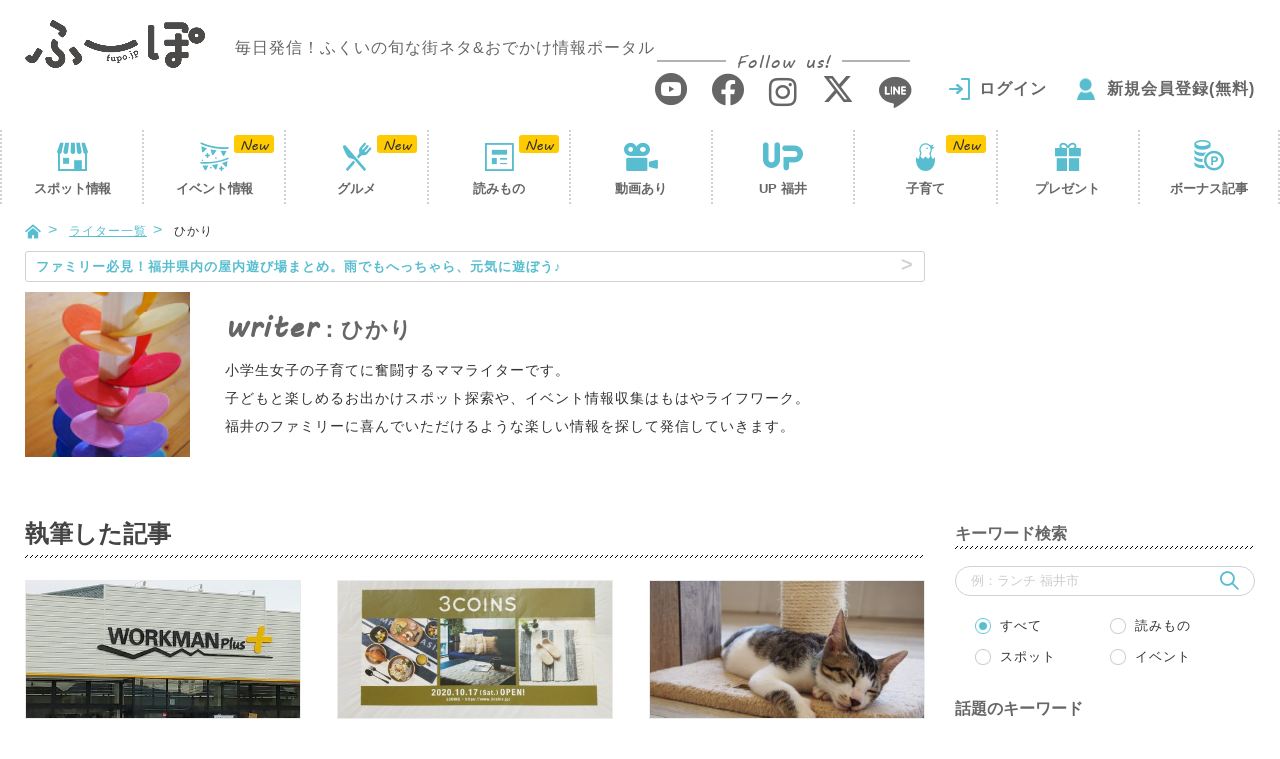

--- FILE ---
content_type: text/html; charset=UTF-8
request_url: https://fupo.jp/writer/6/page/3/
body_size: 16520
content:
<!doctype html>
<html lang="ja">
<head>
<meta charset="UTF-8"/>
<script>(function(w,d,s,l,i){w[l]=w[l]||[];w[l].push({'gtm.start':
new Date().getTime(),event:'gtm.js'});var f=d.getElementsByTagName(s)[0],
j=d.createElement(s),dl=l!='dataLayer'?'&l='+l:'';j.async=true;j.src=
'https://www.googletagmanager.com/gtm.js?id='+i+dl;f.parentNode.insertBefore(j,f);
})(window,document,'script','dataLayer','GTM-PM46QPL');</script>
<script async src="//pagead2.googlesyndication.com/pagead/js/adsbygoogle.js"></script>
<title>ひかり ライター一覧 ふーぽ</title>
<meta name='robots' content='max-image-preview:large'/>
<link rel='dns-prefetch' href='//ajaxzip3.github.io'/>
<link rel="alternate" type="application/rss+xml" title="ふーぽ &raquo; による投稿のフィード" href="https://fupo.jp/author/feed/"/>
<link rel="stylesheet" type="text/css" href="//fupo.jp/wp-content/cache/wpfc-minified/f3dav98n/61hc9.css" media="all"/>
<style id='classic-theme-styles-inline-css'>.wp-block-button__link{color:#fff;background-color:#32373c;border-radius:9999px;box-shadow:none;text-decoration:none;padding:calc(.667em + 2px) calc(1.333em + 2px);font-size:1.125em}
.wp-block-file__button{background:#32373c;color:#fff;text-decoration:none}</style>
<style id='global-styles-inline-css'>body{--wp--preset--color--black:#000000;--wp--preset--color--cyan-bluish-gray:#abb8c3;--wp--preset--color--white:#ffffff;--wp--preset--color--pale-pink:#f78da7;--wp--preset--color--vivid-red:#cf2e2e;--wp--preset--color--luminous-vivid-orange:#ff6900;--wp--preset--color--luminous-vivid-amber:#fcb900;--wp--preset--color--light-green-cyan:#7bdcb5;--wp--preset--color--vivid-green-cyan:#00d084;--wp--preset--color--pale-cyan-blue:#8ed1fc;--wp--preset--color--vivid-cyan-blue:#0693e3;--wp--preset--color--vivid-purple:#9b51e0;--wp--preset--gradient--vivid-cyan-blue-to-vivid-purple:linear-gradient(135deg,rgba(6,147,227,1) 0%,rgb(155,81,224) 100%);--wp--preset--gradient--light-green-cyan-to-vivid-green-cyan:linear-gradient(135deg,rgb(122,220,180) 0%,rgb(0,208,130) 100%);--wp--preset--gradient--luminous-vivid-amber-to-luminous-vivid-orange:linear-gradient(135deg,rgba(252,185,0,1) 0%,rgba(255,105,0,1) 100%);--wp--preset--gradient--luminous-vivid-orange-to-vivid-red:linear-gradient(135deg,rgba(255,105,0,1) 0%,rgb(207,46,46) 100%);--wp--preset--gradient--very-light-gray-to-cyan-bluish-gray:linear-gradient(135deg,rgb(238,238,238) 0%,rgb(169,184,195) 100%);--wp--preset--gradient--cool-to-warm-spectrum:linear-gradient(135deg,rgb(74,234,220) 0%,rgb(151,120,209) 20%,rgb(207,42,186) 40%,rgb(238,44,130) 60%,rgb(251,105,98) 80%,rgb(254,248,76) 100%);--wp--preset--gradient--blush-light-purple:linear-gradient(135deg,rgb(255,206,236) 0%,rgb(152,150,240) 100%);--wp--preset--gradient--blush-bordeaux:linear-gradient(135deg,rgb(254,205,165) 0%,rgb(254,45,45) 50%,rgb(107,0,62) 100%);--wp--preset--gradient--luminous-dusk:linear-gradient(135deg,rgb(255,203,112) 0%,rgb(199,81,192) 50%,rgb(65,88,208) 100%);--wp--preset--gradient--pale-ocean:linear-gradient(135deg,rgb(255,245,203) 0%,rgb(182,227,212) 50%,rgb(51,167,181) 100%);--wp--preset--gradient--electric-grass:linear-gradient(135deg,rgb(202,248,128) 0%,rgb(113,206,126) 100%);--wp--preset--gradient--midnight:linear-gradient(135deg,rgb(2,3,129) 0%,rgb(40,116,252) 100%);--wp--preset--font-size--small:13px;--wp--preset--font-size--medium:20px;--wp--preset--font-size--large:36px;--wp--preset--font-size--x-large:42px;--wp--preset--spacing--20:0.44rem;--wp--preset--spacing--30:0.67rem;--wp--preset--spacing--40:1rem;--wp--preset--spacing--50:1.5rem;--wp--preset--spacing--60:2.25rem;--wp--preset--spacing--70:3.38rem;--wp--preset--spacing--80:5.06rem;--wp--preset--shadow--natural:6px 6px 9px rgba(0, 0, 0, 0.2);--wp--preset--shadow--deep:12px 12px 50px rgba(0, 0, 0, 0.4);--wp--preset--shadow--sharp:6px 6px 0px rgba(0, 0, 0, 0.2);--wp--preset--shadow--outlined:6px 6px 0px -3px rgba(255, 255, 255, 1), 6px 6px rgba(0, 0, 0, 1);--wp--preset--shadow--crisp:6px 6px 0px rgba(0, 0, 0, 1);}:where(.is-layout-flex){gap:0.5em;}:where(.is-layout-grid){gap:0.5em;}
body .is-layout-flow > .alignleft{float:left;margin-inline-start:0;margin-inline-end:2em;}
body .is-layout-flow > .alignright{float:right;margin-inline-start:2em;margin-inline-end:0;}
body .is-layout-flow > .aligncenter{margin-left:auto !important;margin-right:auto !important;}
body .is-layout-constrained > .alignleft{float:left;margin-inline-start:0;margin-inline-end:2em;}
body .is-layout-constrained > .alignright{float:right;margin-inline-start:2em;margin-inline-end:0;}
body .is-layout-constrained > .aligncenter{margin-left:auto !important;margin-right:auto !important;}
body .is-layout-constrained > :where(:not(.alignleft):not(.alignright):not(.alignfull)){max-width:var(--wp--style--global--content-size);margin-left:auto !important;margin-right:auto !important;}
body .is-layout-constrained > .alignwide{max-width:var(--wp--style--global--wide-size);}
body .is-layout-flex{display:flex;}
body .is-layout-flex{flex-wrap:wrap;align-items:center;}
body .is-layout-flex > *{margin:0;}
body .is-layout-grid{display:grid;}
body .is-layout-grid > *{margin:0;}:where(.wp-block-columns.is-layout-flex){gap:2em;}:where(.wp-block-columns.is-layout-grid){gap:2em;}:where(.wp-block-post-template.is-layout-flex){gap:1.25em;}:where(.wp-block-post-template.is-layout-grid){gap:1.25em;}
.has-black-color{color:var(--wp--preset--color--black) !important;}
.has-cyan-bluish-gray-color{color:var(--wp--preset--color--cyan-bluish-gray) !important;}
.has-white-color{color:var(--wp--preset--color--white) !important;}
.has-pale-pink-color{color:var(--wp--preset--color--pale-pink) !important;}
.has-vivid-red-color{color:var(--wp--preset--color--vivid-red) !important;}
.has-luminous-vivid-orange-color{color:var(--wp--preset--color--luminous-vivid-orange) !important;}
.has-luminous-vivid-amber-color{color:var(--wp--preset--color--luminous-vivid-amber) !important;}
.has-light-green-cyan-color{color:var(--wp--preset--color--light-green-cyan) !important;}
.has-vivid-green-cyan-color{color:var(--wp--preset--color--vivid-green-cyan) !important;}
.has-pale-cyan-blue-color{color:var(--wp--preset--color--pale-cyan-blue) !important;}
.has-vivid-cyan-blue-color{color:var(--wp--preset--color--vivid-cyan-blue) !important;}
.has-vivid-purple-color{color:var(--wp--preset--color--vivid-purple) !important;}
.has-black-background-color{background-color:var(--wp--preset--color--black) !important;}
.has-cyan-bluish-gray-background-color{background-color:var(--wp--preset--color--cyan-bluish-gray) !important;}
.has-white-background-color{background-color:var(--wp--preset--color--white) !important;}
.has-pale-pink-background-color{background-color:var(--wp--preset--color--pale-pink) !important;}
.has-vivid-red-background-color{background-color:var(--wp--preset--color--vivid-red) !important;}
.has-luminous-vivid-orange-background-color{background-color:var(--wp--preset--color--luminous-vivid-orange) !important;}
.has-luminous-vivid-amber-background-color{background-color:var(--wp--preset--color--luminous-vivid-amber) !important;}
.has-light-green-cyan-background-color{background-color:var(--wp--preset--color--light-green-cyan) !important;}
.has-vivid-green-cyan-background-color{background-color:var(--wp--preset--color--vivid-green-cyan) !important;}
.has-pale-cyan-blue-background-color{background-color:var(--wp--preset--color--pale-cyan-blue) !important;}
.has-vivid-cyan-blue-background-color{background-color:var(--wp--preset--color--vivid-cyan-blue) !important;}
.has-vivid-purple-background-color{background-color:var(--wp--preset--color--vivid-purple) !important;}
.has-black-border-color{border-color:var(--wp--preset--color--black) !important;}
.has-cyan-bluish-gray-border-color{border-color:var(--wp--preset--color--cyan-bluish-gray) !important;}
.has-white-border-color{border-color:var(--wp--preset--color--white) !important;}
.has-pale-pink-border-color{border-color:var(--wp--preset--color--pale-pink) !important;}
.has-vivid-red-border-color{border-color:var(--wp--preset--color--vivid-red) !important;}
.has-luminous-vivid-orange-border-color{border-color:var(--wp--preset--color--luminous-vivid-orange) !important;}
.has-luminous-vivid-amber-border-color{border-color:var(--wp--preset--color--luminous-vivid-amber) !important;}
.has-light-green-cyan-border-color{border-color:var(--wp--preset--color--light-green-cyan) !important;}
.has-vivid-green-cyan-border-color{border-color:var(--wp--preset--color--vivid-green-cyan) !important;}
.has-pale-cyan-blue-border-color{border-color:var(--wp--preset--color--pale-cyan-blue) !important;}
.has-vivid-cyan-blue-border-color{border-color:var(--wp--preset--color--vivid-cyan-blue) !important;}
.has-vivid-purple-border-color{border-color:var(--wp--preset--color--vivid-purple) !important;}
.has-vivid-cyan-blue-to-vivid-purple-gradient-background{background:var(--wp--preset--gradient--vivid-cyan-blue-to-vivid-purple) !important;}
.has-light-green-cyan-to-vivid-green-cyan-gradient-background{background:var(--wp--preset--gradient--light-green-cyan-to-vivid-green-cyan) !important;}
.has-luminous-vivid-amber-to-luminous-vivid-orange-gradient-background{background:var(--wp--preset--gradient--luminous-vivid-amber-to-luminous-vivid-orange) !important;}
.has-luminous-vivid-orange-to-vivid-red-gradient-background{background:var(--wp--preset--gradient--luminous-vivid-orange-to-vivid-red) !important;}
.has-very-light-gray-to-cyan-bluish-gray-gradient-background{background:var(--wp--preset--gradient--very-light-gray-to-cyan-bluish-gray) !important;}
.has-cool-to-warm-spectrum-gradient-background{background:var(--wp--preset--gradient--cool-to-warm-spectrum) !important;}
.has-blush-light-purple-gradient-background{background:var(--wp--preset--gradient--blush-light-purple) !important;}
.has-blush-bordeaux-gradient-background{background:var(--wp--preset--gradient--blush-bordeaux) !important;}
.has-luminous-dusk-gradient-background{background:var(--wp--preset--gradient--luminous-dusk) !important;}
.has-pale-ocean-gradient-background{background:var(--wp--preset--gradient--pale-ocean) !important;}
.has-electric-grass-gradient-background{background:var(--wp--preset--gradient--electric-grass) !important;}
.has-midnight-gradient-background{background:var(--wp--preset--gradient--midnight) !important;}
.has-small-font-size{font-size:var(--wp--preset--font-size--small) !important;}
.has-medium-font-size{font-size:var(--wp--preset--font-size--medium) !important;}
.has-large-font-size{font-size:var(--wp--preset--font-size--large) !important;}
.has-x-large-font-size{font-size:var(--wp--preset--font-size--x-large) !important;}
.wp-block-navigation a:where(:not(.wp-element-button)){color:inherit;}:where(.wp-block-post-template.is-layout-flex){gap:1.25em;}:where(.wp-block-post-template.is-layout-grid){gap:1.25em;}:where(.wp-block-columns.is-layout-flex){gap:2em;}:where(.wp-block-columns.is-layout-grid){gap:2em;}
.wp-block-pullquote{font-size:1.5em;line-height:1.6;}</style>
<link rel="stylesheet" type="text/css" href="//fupo.jp/wp-content/cache/wpfc-minified/dj09gbli/61hc9.css" media="all"/>
<script src='//fupo.jp/wp-content/cache/wpfc-minified/nlba2or/61hc9.js' type="text/javascript"></script>
<script type="application/json" id="wpp-json">{"sampling_active":1,"sampling_rate":20,"ajax_url":"https:\/\/fupo.jp\/wp-json\/wordpress-popular-posts\/v1\/popular-posts","api_url":"https:\/\/fupo.jp\/wp-json\/wordpress-popular-posts","ID":0,"token":"f41eaff209","lang":0,"debug":0}</script>
<script src='//fupo.jp/wp-content/cache/wpfc-minified/6o3ih1rb/61hc9.js' type="text/javascript"></script>
<script id="add-favorite-js-extra">var ADD_FAVORITE={"api":"https:\/\/fupo.jp\/wp-admin\/admin-ajax.php","action":"add-favorite-action","nonce":"f49aa34768"};</script>
<script type="text/javascript" src="//fupo.jp/wp-content/cache/wpfc-minified/mjiha31o/61hc6.js" id="add-favorite-js"></script>
<script id="delete-favorite-js-extra">var DELETE_FAVORITE={"api":"https:\/\/fupo.jp\/wp-admin\/admin-ajax.php","action":"delete-favorite-action","nonce":"9e43f8ea5f"};</script>
<script id="add-read-js-extra">var ADD_READ={"api":"https:\/\/fupo.jp\/wp-admin\/admin-ajax.php","action":"add-read-action","nonce":"cd071a83e4"};</script>
<script type="text/javascript" src="//fupo.jp/wp-content/cache/wpfc-minified/f15p9bo4/61hc6.js" id="add-read-js"></script>
<link rel="https://api.w.org/" href="https://fupo.jp/wp-json/"/><link rel="alternate" type="application/json" href="https://fupo.jp/wp-json/wp/v2/users/0"/>            <style id="wpp-loading-animation-styles">@-webkit-keyframes bgslide{from{background-position-x:0}to{background-position-x:-200%}}@keyframes bgslide{from{background-position-x:0}to{background-position-x:-200%}}.wpp-widget-placeholder,.wpp-widget-block-placeholder,.wpp-shortcode-placeholder{margin:0 auto;width:60px;height:3px;background:#dd3737;background:linear-gradient(90deg,#dd3737 0%,#571313 10%,#dd3737 100%);background-size:200% auto;border-radius:3px;-webkit-animation:bgslide 1s infinite linear;animation:bgslide 1s infinite linear}</style>
<style>.formErrorMessage{display:none;}</style>
<script>jQuery(function(){
if($('.mw_wp_form .error').length){
$('.formErrorMessage').show();
}});</script>
<style id="wp-custom-css">.sakana_lunch_htag{border-left:8px solid #ff6666;border-bottom:2px solid #ff6666;padding:8px 0 4px 10px;font-weight:bold;background:#feffc7;}
.sakana_lunch_htag p{margin:0 !important;font-size:19px;}
.sakana_lunch_htag h2{color:#000 !important;font-size:unset !important;margin:0 !important;padding:0 !important;border:unset !important;background:unset !important;}
.sakana_lunch_htag .txt1{font-size:12px;}
.sakana_lunch_htag .txt2{font-size:17px;}
._head .date{display:flex;}
._head .date ._time{padding:0 10px 0 0;}
._head .date ._time .material-icons{font-size:20px;transform:translateY(3px);}
@media (max-width: 390px){
._head .date{display:block;margin:0 0 10px 0;}
}</style>
<meta http-equiv="X-UA-Compatible" content="IE=edge">
<meta name="viewport" content="width=device-width, initial-scale=1">
<meta name="format-detection" content="telephone=no">
<link rel="shortcut icon" href="https://fupo.jp/wp-content/themes/fu-po/favicon.ico?2018">
<link rel="apple-touch-icon" href="https://fupo.jp/wp-content/themes/fu-po/apple-touch-icon.png?2018">
<link rel="icon" type="image/png" size="152x152" href="https://fupo.jp/wp-content/themes/fu-po/apple-touch-icon-android.png?2018">
<meta property="og:title" content="">
<meta property="og:type" content="article">
<meta property="og:url" content="https://fupo.jp/writer/6/page/3/">
<meta property="og:image" content="https://fupo.jp/wp-content/themes/fu-po/ogp.png">
<meta property="og:site_name" content="ふーぽ">
<meta property="og:description" content="">
<meta property="fb:app_id" content="235014263736812">
<meta property="article:publisher" content="https://www.facebook.com/fupofukui/">
<meta name="twitter:card" content="summary_large_image">
<meta name="twitter:site" content="@fupo_fukui">
<script src='//fupo.jp/wp-content/cache/wpfc-minified/7m38uvbe/61hc9.js' type="text/javascript"></script>
<!--[if IE]>
<script src="//fupo.jp/wp-content/cache/wpfc-minified/keg2ctvo/61hc6.js"></script>
<script src="//fupo.jp/wp-content/cache/wpfc-minified/h27ugue/61hc9.js"></script>
<![endif]-->
<script src='//fupo.jp/wp-content/cache/wpfc-minified/mjkje3wl/61hc9.js' type="text/javascript"></script>
<script type="application/ld+json">{
"@context": "http://schema.org",
"@type": "WebSite",
"url": "https://fupo.jp/",
"logo": "https://fupo.jp/wp-content/themes/fu-po/img/common/logo.png",
"potentialAction": {
"@type": "SearchAction",
"target": "https://fupo.jp/?s={search_term}",
"query-input": "required name=search_term"
},
"sameAs": [
"https://www.facebook.com/fupofukui/",
"https://www.instagram.com/fupo_fukui/",
"https://twitter.com/fupo_fukui"
]
}</script>
<script>(function(add, cla){window['UserHeatTag']=cla;window[cla]=window[cla]||function(){(window[cla].q=window[cla].q||[]).push(arguments)},window[cla].l=1*new Date();var ul=document.createElement('script');var tag=document.getElementsByTagName('script')[0];ul.async=1;ul.src=add;tag.parentNode.insertBefore(ul,tag);})('//uh.nakanohito.jp/uhj2/uh.js', '_uhtracker');_uhtracker({id:'uhYMj69K5q'});</script>
<script language="javascript">var vc_pid="887145702";</script>
<script type="text/javascript" src="//aml.valuecommerce.com/vcdal.js" async></script>
<link rel="stylesheet" type="text/css" href="//fupo.jp/wp-content/cache/wpfc-minified/o7b9xv0/61hf2.css" media="all"/>
</head>
<body data-rsssl=1>
<noscript><iframe src="https://www.googletagmanager.com/ns.html?id=GTM-PM46QPL"
height="0" width="0" style="display:none;visibility:hidden"></iframe></noscript>
<header id="header">
<div class="_container"><div class="row"> <div class="logo"> <a href="https://fupo.jp/"><img src="https://fupo.jp/wp-content/themes/fu-po/img/common/logo.png?201807" srcset="https://fupo.jp/wp-content/themes/fu-po/img/common/logo@2x.png?201807 2x" alt="ふーぽ"/></a> <p class="logoTxt">毎日発信！ふくいの旬な街ネタ&amp;おでかけ情報ポータル</p></div><div class="headMenu"> <a href="javascript:void(0)" class="js-modal-window" data-attr="#modalMenu"><i class="icon-menu2"></i></a></div><div class="headSearch"> <a href="javascript:void(0)" class="js-modal-window" data-attr="#modalSearch"><i class="icon-search"></i></a></div><div class="headNav"> <div class="snsListWrap"> <p><span>Follow us!</span></p> <ul class="snsList"> <li><a href="https://www.youtube.com/channel/UCO6XmgKdnFM79nSX5ZSvuNw" target="_blank"><i class="icon-youtube"></i></a></li> <li><a href="https://www.facebook.com/fupofukui/" target="_blank"><i class="icon-facebook"></i></a></li> <li><a href="https://www.instagram.com/fupo_fukui/" target="_blank"><i class="icon-instagram"></i></a></li> <li><a href="https://x.com/fupo_fukui" target="_blank"><i class="icon-x"></i></a></li> <li><a href="http://line.me/ti/p/%40zpj1921e" target="_blank"><i class="icon-line"></i></a></li> </ul></div><div id="headUser" class="headUser notLogin" style="visibility:hidden;"> <ul class="userNav"> <li class="login"><a href="https://fupo.jp/login/">ログイン</a></li> <li class="regist"><a href="https://fupo.jp/special/">新規会員登録(無料)</a></li> </ul></div></div></div></div></header>
<div id="gnav"><div class="gnavWrap"><div class="gnavIn"> <ul> <li><a href="https://fupo.jp/spot/">スポット<i>情報</i></a></li> <li><a href="https://fupo.jp/event/">イベント<i>情報</i></a></li> <li class="visible-xs js-tocList"><a href="#sideRankingSp">人気の記事</a></li> <li><a href="https://fupo.jp/article/?category=gourmet">グルメ</a></li> <li><a href="https://fupo.jp/article/">読みもの</a></li> <li><a href="https://fupo.jp/article/?category=movie">動画あり</a></li> <li><a href="https://fupo.jp/up/">UP 福井</a></li> <li><a href="https://fupo.jp/family/">子育て</a></li> <li><a href="https://fupo.jp/article/?category=special">プレゼント</a></li> <li class="visible-xs"><a href="https://fupo.jp/#bonusSp">ボーナス記事</a></li> <li class="hidden-xs"><a href="https://fupo.jp/article/?category=bonus">ボーナス記事</a></li> </ul></div></div></div><script>jQuery(function(){
var type='';
var page=1;
var category='';
$.ajax({
type: 'GET',
url: '/Ajax/getNavStatus/',
data:{ type:type, page:page, category: category },
success: function(res){
for(var i=0; i<res.length; i++){
if(res[i]) $('#gnav li').eq(i).addClass(res[i]);
}}
});
$.ajax({
type: 'GET',
url: '/Ajax/getHeadUser/',
success: function(res){
if(res.status){
$('#headUser').replaceWith(res.html);
}else{
$('#headUser').removeAttr('style');
}}
});
});</script>
<div id="container"><div class="_container"><div class="row"> <div id="content"> <ul id="breadcrumbs"> <li><a href="https://fupo.jp/"><i class="icon-home"></i></a></li> <li><a href="https://fupo.jp/writer/">ライター一覧</a></li> <li>ひかり</li> </ul> <div id="main"> <div id="newsLine"> <p> <a href="https://fupo.jp/article/%E7%A6%8F%E4%BA%95%E3%81%AE%E5%B1%8B%E5%86%85%E6%96%BD%E8%A8%AD%E3%81%BE%E3%81%A8%E3%82%81/?txt="target="_blank"> <span class="hidden-xs">ファミリー必見！福井県内の屋内遊び場まとめ。雨でもへっちゃら、元気に遊ぼう♪</span> <span class="visible-xs">☃ ☂ 福井県内の屋内あそび場まとめ。雨でもへっちゃら、元気に遊ぼう♪ ☂ ☃</span> </a></p></div><div class="_writerBox"> <div class="_writerImg"> <img src="https://fupo.jp/wp-content/uploads/2020/04/ef72cdeba6fd644352dcf0e51682efb1.jpg" width="150" height="150" alt="ひかり" class="avatar avatar-165 wp-user-avatar wp-user-avatar-165 alignnone photo"/></div><div class="_txtBox"> <h2><span class="eng">writer</span>：ひかり</h2> <p class="_txt">小学生女子の子育てに奮闘するママライターです。<br /> 子どもと楽しめるお出かけスポット探索や、イベント情報収集はもはやライフワーク。<br /> 福井のファミリーに喜んでいただけるような楽しい情報を探して発信していきます。</p></div></div><h2 class="h1Ttl">執筆した記事</h2>
<div class="_articleList"> <article class="_articleRow"> <div class="image"><a href="https://fupo.jp/article/workmanplus/"><img class="lazyload" data-expand="200" data-src="https://fupo.jp/wp-content/uploads/2020/10/workman_2-460x307.jpg" alt="福井県初！「WORKMAN Plus＋（ワークマンプラス）」が10/29(木)に福井市大島町にオープンするよ！【ちょいネタ】"/></a></div><time class="_time" datetime="2020-10-23">2020/10/23</time>
<h3 class="title"><a href="https://fupo.jp/article/workmanplus/">福井県初！「WORKMAN Plus＋（ワークマンプラス）」が10/29(木)に福井市大島町にオープンするよ！【ちょいネタ】</a></h3>
<ul class="_tagList">
<li><a href="https://fupo.jp/article/?area=fukui"><i class="iconTag-"></i>福井市</a></li>
<li><a href="https://fupo.jp/article/?category=new"><i class="iconTag-new"></i>新店・旬ネタ</a></li>
<li><a href="https://fupo.jp/article/?category=story"><i class="iconTag-story"></i>ちょいネタ</a></li>
</ul>
</article>
<article class="_articleRow">
<div class="image"><a href="https://fupo.jp/article/3coins-fukui/"><img class="lazyload" data-expand="200" data-src="https://fupo.jp/wp-content/uploads/2020/09/3coins_2-460x259.jpg" alt="看板ミッケ！ 10/17(土)に福井県初出店の300円ショップ「3COINS（スリーコインズ）」がエルパにオープンするよ。"/></a></div><time class="_time" datetime="2020-09-30">2020/9/30</time>
<h3 class="title"><a href="https://fupo.jp/article/3coins-fukui/">看板ミッケ！ 10/17(土)に福井県初出店の300円ショップ「3COINS（スリーコインズ）」がエルパにオープンするよ。</a></h3>
<ul class="_tagList">
<li><a href="https://fupo.jp/article/?area=fukui"><i class="iconTag-"></i>福井市</a></li>
<li><a href="https://fupo.jp/article/?category=new"><i class="iconTag-new"></i>新店・旬ネタ</a></li>
</ul>
</article>
<article class="_articleRow">
<div class="image"><a href="https://fupo.jp/article/shiawase_nyanchi/"><img class="lazyload" data-expand="200" data-src="https://fupo.jp/wp-content/uploads/2020/07/7663517f76526e02bb3a2f1b771d47f8-1-460x307.jpg" alt="福井市の譲渡型保護猫カフェ「しあわせにゃん家」は猫たちの幸せを全力で応援する猫カフェでした。"/></a></div><time class="_time" datetime="2020-08-05">2020/8/5</time>
<h3 class="title"><a href="https://fupo.jp/article/shiawase_nyanchi/">福井市の譲渡型保護猫カフェ「しあわせにゃん家」は猫たちの幸せを全力で応援する猫カフェでした。</a></h3>
<ul class="_tagList">
<li><a href="https://fupo.jp/article/?area=fukui"><i class="iconTag-"></i>福井市</a></li>
<li><a href="https://fupo.jp/article/?category=life"><i class="iconTag-life"></i>ライフ</a></li>
<li><a href="https://fupo.jp/article/?category=out"><i class="iconTag-out"></i>おでかけ</a></li>
</ul>
</article>
<article class="_articleRow">
<div class="image"><a href="https://fupo.jp/article/%e9%81%8a%e5%85%b7%e3%82%84%e6%bb%91%e3%82%8a%e5%8f%b0%e3%81%8c%e6%a5%bd%e3%81%97%e3%81%84%e5%85%ac%e5%9c%92%e7%89%b9%e9%9b%86_%e4%b8%b9%e5%8d%97%e7%b7%a8/"><img class="lazyload" data-expand="200" data-src="https://fupo.jp/wp-content/uploads/2019/05/kouen_1000_500_tannan-460x230.jpg" alt="【2023年・最新版】【丹南編】晴れたらお出かけ！ 遊具や滑り台が楽しい公園11選（鯖江市・越前市・南越前町・越前町）"/></a></div><time class="_time" datetime="2020-06-25">2020/6/25</time>
<h3 class="title"><a href="https://fupo.jp/article/%e9%81%8a%e5%85%b7%e3%82%84%e6%bb%91%e3%82%8a%e5%8f%b0%e3%81%8c%e6%a5%bd%e3%81%97%e3%81%84%e5%85%ac%e5%9c%92%e7%89%b9%e9%9b%86_%e4%b8%b9%e5%8d%97%e7%b7%a8/">【2023年・最新版】【丹南編】晴れたらお出かけ！ 遊具や滑り台が楽しい公園11選（鯖江市・越前市・南越前町・越前町）</a></h3>
<ul class="_tagList">
<li><a href="https://fupo.jp/article/?area=sabae"><i class="iconTag-"></i>鯖江市</a></li>
<li><a href="https://fupo.jp/article/?area=echizenshi"><i class="iconTag-"></i>越前市</a></li>
<li><a href="https://fupo.jp/article/?area=ikeda"><i class="iconTag-"></i>池田町</a></li>
<li><a href="https://fupo.jp/article/?area=minamiechizen"><i class="iconTag-"></i>南越前町</a></li>
<li><a href="https://fupo.jp/article/?area=echizencho"><i class="iconTag-"></i>越前町</a></li>
<li><a href="https://fupo.jp/article/?category=summary"><i class="iconTag-summary"></i>まとめ記事</a></li>
<li><a href="https://fupo.jp/article/?category=out"><i class="iconTag-out"></i>おでかけ</a></li>
<li><a href="https://fupo.jp/article/?category=parenting"><i class="iconTag-parenting"></i>子育て</a></li>
</ul>
</article>
<article class="_articleRow">
<div class="image isMovieMain"><a href="https://fupo.jp/article/%e3%82%a8%e3%83%b3%e3%82%bc%e3%83%ab%e3%83%a9%e3%83%b3%e3%83%89%e3%81%b5%e3%81%8f%e3%81%84%e3%81%ae%e9%81%8a%e3%81%b3%e3%81%ae%e3%83%97%e3%83%ad%e3%82%b0%e3%83%a9%e3%83%a0/"><img class="lazyload" data-expand="200" data-src="https://fupo.jp/wp-content/uploads/2020/03/2b81e0f62dbb4cf6acb23ee8fd18fe35-460x303.jpg" alt="エンゼルランドふくいがお家で楽しめる「遊びのプログラム」動画を発信しているよ【ちょいネタ】"/></a></div><time class="_time" datetime="2020-03-17">2020/3/17</time>
<h3 class="title"><a href="https://fupo.jp/article/%e3%82%a8%e3%83%b3%e3%82%bc%e3%83%ab%e3%83%a9%e3%83%b3%e3%83%89%e3%81%b5%e3%81%8f%e3%81%84%e3%81%ae%e9%81%8a%e3%81%b3%e3%81%ae%e3%83%97%e3%83%ad%e3%82%b0%e3%83%a9%e3%83%a0/">エンゼルランドふくいがお家で楽しめる「遊びのプログラム」動画を発信しているよ【ちょいネタ】</a></h3>
<ul class="_tagList">
<li><a href="https://fupo.jp/article/?category=parenting"><i class="iconTag-parenting"></i>子育て</a></li>
</ul>
</article>
<article class="_articleRow">
<div class="image"><a href="https://fupo.jp/article/koreki-collection/"><img class="lazyload" data-expand="200" data-src="https://fupo.jp/wp-content/uploads/2020/01/koreki_main-460x259.jpg" alt="可愛い瞳にひとめぼれ！こども歴史文化館で開催中のコレクション展は見入ってしまうほど可愛い動物たちでいっぱいでした。"/></a></div><time class="_time" datetime="2020-01-21">2020/1/21</time>
<h3 class="title"><a href="https://fupo.jp/article/koreki-collection/">可愛い瞳にひとめぼれ！こども歴史文化館で開催中のコレクション展は見入ってしまうほど可愛い動物たちでいっぱいでした。</a></h3>
<ul class="_tagList">
<li><a href="https://fupo.jp/article/?area=fukui"><i class="iconTag-"></i>福井市</a></li>
<li><a href="https://fupo.jp/article/?category=new"><i class="iconTag-new"></i>新店・旬ネタ</a></li>
<li><a href="https://fupo.jp/article/?category=culture"><i class="iconTag-culture"></i>文化系</a></li>
</ul>
</article></div><div class="_pager"><ul><li><a href="https://fupo.jp/writer/6/">&#8810;</a></li><li><a href="https://fupo.jp/writer/6/page/2/">&lt;</a></li><li><a href="https://fupo.jp/writer/6/">1</a></li><li><a href="https://fupo.jp/writer/6/page/2/">2</a></li><li><span>3</span></li><li><a href="https://fupo.jp/writer/6/page/4/">4</a></li><li><a href="https://fupo.jp/writer/6/page/5/">5</a></li><li><a href="https://fupo.jp/writer/6/page/4/">&gt;</a></li><li><a href="https://fupo.jp/writer/6/page/8/">&#8811;</a></li></ul></div><div class="_backBtn"><a href="https://fupo.jp/writer/">ライター一覧へ戻る</a></div></div><div id="side">
<div class="_sideCont hidden-xs pcAds">
<ins class="adsbygoogle"
style="display:inline-block;width:300px;height:250px"
data-ad-client="ca-pub-1838315037438760"
data-ad-slot="8754780894"></ins>
<script>(adsbygoogle=window.adsbygoogle||[]).push({});</script></div><div id="sideSearch" class="_sideCont"> <h3 class="sideTtl">キーワード検索</h3> <form role="search" method="get" id="searchform" class="searchform" action="https://fupo.jp/"> <div class="searchKeyword"> <input type="text" name="s" id="s" class="_text" value="" placeholder="例：ランチ 福井市" /> <button type="submit" id="searchsubmit" ><i class="icon-search"></i></button></div><ul class="sideTypeList">
<li><div class="_radio"> <input type="radio" name="type" value="" id="type1" checked > <label for="type1">すべて</label></div></li>
<li><div class="_radio"> <input type="radio" name="type" value="article" id="type2"> <label for="type2">読みもの</label></div></li>
<li><div class="_radio"> <input type="radio" name="type" value="spot" id="type3"> <label for="type3">スポット</label></div></li>
<li><div class="_radio"> <input type="radio" name="type" value="event" id="type4"> <label for="type4">イベント</label></div></li>
</ul>
</form></div><div id="sideTag" class="_sideCont"> <h3 class="sideTtl">話題のキーワード</h3> <ul class="sideTagList"> <li><a href="https://fupo.jp/?s=%E6%96%B0%E5%BA%97&type=">#<span>新店</span></a></li> <li><a href="https://fupo.jp/?s=%E9%81%8B%E5%8B%A2&type=">#<span>運勢</span></a></li> <li><a href="https://fupo.jp/?s=%E3%82%AA%E3%83%BC%E3%83%97%E3%83%B3&type=">#<span>オープン</span></a></li> <li><a href="https://fupo.jp/?s=%E3%83%97%E3%83%AC%E3%82%BC%E3%83%B3%E3%83%88&type=">#<span>プレゼント</span></a></li> <li><a href="https://fupo.jp/?s=%E3%81%9D%E3%81%B0&type=">#<span>そば</span></a></li> <li><a href="https://fupo.jp/?s=%E3%83%A9%E3%83%B3%E3%83%81&type=">#<span>ランチ</span></a></li> <li><a href="https://fupo.jp/?s=%E9%80%B1%E6%9C%AB%E3%82%A4%E3%83%99%E3%83%B3%E3%83%88&type=">#<span>週末イベント</span></a></li> </ul></div><div id="sidePR" class="_sideCont"> <h3 class="sideTtl">必見！ふーぽイチオシ情報<span class="iconPR">PR</span></h3> <div class="sidePRList"> <div class="sidePRRow"><a href="https://fupo.jp/article/happybus/"> <div class="image"><div class="imageIn"><img class="lazyload" data-expand="200" data-src="https://fupo.jp/wp-content/uploads/2026/01/9b220519b0edf8a0a04683d90d2c1b81-460x256.jpg" alt="快適な福井旅におすすめ！バスガイド付き＆当日予約OKな半日バスツアー「はぴバス」の魅力を徹底ガイド。"/></div></div><p class="title">快適な福井旅におすすめ！バスガイド付き＆当日予約O...</p>
</a></div><div class="sidePRRow"><a href="https://fupo.jp/article/echizen_suisen_navi/"> <div class="image"><div class="imageIn"><img class="lazyload" data-expand="200" data-src="https://fupo.jp/wp-content/uploads/2025/12/suisennavi_1000_500_202512_2-460x230.jpg" alt="越前町で「水仙・カニフェア」を開催！可憐に咲き誇る越前水仙と冬季観光スポットまとめ～越前水仙NAVI～"/></div></div><p class="title">越前町で「水仙・カニフェア」を開催！可憐に咲き誇る...</p>
</a></div><div class="sidePRRow"><a href="https://fupo.jp/article/kaisen-atom_2511/"> <div class="image"><div class="imageIn"><img class="lazyload" data-expand="200" data-src="https://fupo.jp/wp-content/uploads/2025/10/fupo_atom_202511-460x230.jpg" alt="クーポン付！海鮮アトムで脂のり抜群の「ぶり」、濃厚な旨味が広がる「甘鯛」や「牡蠣」を味わおう！"/></div></div><p class="title">クーポン付！海鮮アトムで脂のり抜群の「ぶり」、濃厚...</p>
</a></div><div class="sidePRRow"><a href="https://fupo.jp/article/fukutetsu-carshare/"> <div class="image"><div class="imageIn"><img class="lazyload" data-expand="200" data-src="https://fupo.jp/wp-content/uploads/2025/12/d66841af330293e7d304c5fa8059b04b-460x230.jpg" alt="福井鉄道 福武線5駅で「カーシェア」が利用できるよ。ビジネスや観光に、スマホ1つで気軽に使えて便利！"/></div></div><p class="title">福井鉄道 福武線5駅で「カーシェア」が利用できるよ...</p>
</a></div><div class="sidePRRow"><a href="https://fupo.jp/article/nakamurakagu_hinaningyou/"> <div class="image"><div class="imageIn"><img class="lazyload" data-expand="200" data-src="https://fupo.jp/wp-content/uploads/2026/01/243489F4-FC87-499F-9E37-3EF860DB7F41-1-460x307.jpg" alt="雛人形って、今こんなに可愛いの？世界に一つだけの出会いが見つかる、「The N&#8217;s仲村の家具」（坂井市）のコーディネート雛は飾るだけでお部屋がぐっと素敵に。"/></div></div><p class="title">雛人形って、今こんなに可愛いの？世界に一つだけの出...</p>
</a></div></div></div><div id="sideRanking" class="_sideCont"> <h3 class="sideTtl">人気記事ランキング</h3> <div class="js-tab"> <ul class="sideSortBtnList js-tabList"> <li><div class="_radioBtn"> <input type="radio" name="sortSideRanking" value="0" id="sortSideRanking1" > <label for="sortSideRanking3">24時間</label></div></li>
<li class="active"><div class="_radioBtn"> <input type="radio" name="sortSideRanking" value="1" id="sortSideRanking2"> <label for="sortSideRanking1">週間</label></div></li>
<li><div class="_radioBtn"> <input type="radio" name="sortSideRanking" value="2" id="sortSideRanking3" > <label for="sortSideRanking2">3ヶ月</label></div></li>
</ul>
<div class="sideRankingList js-tabCont" style="display: none;"> <article> <div class="image"><a href="https://fupo.jp/article/kyusei_2602/"><img class="lazyload" data-expand="200" data-src="https://fupo.jp/wp-content/uploads/2026/01/fupoweb_2026_unsei2-460x230.jpg" alt="【2026年2月の運勢】今月の九星気学占い"/></a></div><h4 class="title"><a href="https://fupo.jp/article/kyusei_2602/">【読みもの】【2026年2月の運勢】今月の九星気学占い</a></h4>
</article>
<article>
<div class="image"><a href="https://fupo.jp/article/tatehan/"><img class="lazyload" data-expand="200" data-src="https://fupo.jp/wp-content/uploads/2026/01/tatehan_oiyaki-460x307.jpeg" alt="【実食】金沢の超人気店「たてはん」の炭火焼きハンバーグが絶品！幸せすぎて放心状態になりました。"/></a></div><h4 class="title"><a href="https://fupo.jp/article/tatehan/">【読みもの】【実食】金沢の超人気店「たてはん」の炭火焼き...</a></h4>
</article>
<article>
<div class="image"><a href="https://fupo.jp/article/kyuseikigaku/"><img class="lazyload" data-expand="200" data-src="https://fupo.jp/wp-content/uploads/2026/01/fupoweb_2026_kotoshinounsei2-460x230.jpg" alt="【2026年の運勢】今年の九星気学占い"/></a></div><h4 class="title"><a href="https://fupo.jp/article/kyuseikigaku/">【読みもの】【2026年の運勢】今年の九星気学占い</a></h4>
</article>
<article>
<div class="image"><a href="https://fupo.jp/article/green-flash-fes-2026/"><img class="lazyload" data-expand="200" data-src="https://fupo.jp/wp-content/uploads/2026/01/4798c3a362f9ea8d9acc166500d61bee-460x307.jpg" alt="「GREEN FLASH Fes 2026（グリーンフラッシュフェス）」の出演アーティストが決定！坂井市芝政ワールドで5/30(土)に開催。"/></a></div><h4 class="title"><a href="https://fupo.jp/article/green-flash-fes-2026/">【読みもの】「GREEN FLASH Fes 2026（...</a></h4>
</article>
<article>
<div class="image"><a href="https://fupo.jp/article/newsfukui202602/"><img class="lazyload" data-expand="200" data-src="https://fupo.jp/wp-content/uploads/2026/01/ab31fc82b6024ffe713033dff3dbc2c9-460x230.jpg" alt="毎月第4日曜日発刊の福井県広報誌『NEWSふくい』を読もう♪ 2026年2月号は「十割そば粉のシフォンケーキ」をプレゼント！"/></a></div><h4 class="title"><a href="https://fupo.jp/article/newsfukui202602/">【読みもの】毎月第4日曜日発刊の福井県広報誌『NEWSふ...</a></h4>
</article>
<article>
<div class="image"><a href="https://fupo.jp/article/eventmatome-260131-0201/"><img class="lazyload" data-expand="200" data-src="https://fupo.jp/wp-content/uploads/2026/01/de6f603b5a587a6a8ebee86bfc022e23-460x230.jpg" alt="【1/31(土)～2/1(日)】福井県内のイベントまとめ"/></a></div><h4 class="title"><a href="https://fupo.jp/article/eventmatome-260131-0201/">【読みもの】【1/31(土)～2/1(日)】福井県内のイ...</a></h4>
</article>
<article>
<div class="image"><a href="https://fupo.jp/article/newopen_202601-2/"><img class="lazyload" data-expand="200" data-src="https://fupo.jp/wp-content/uploads/2025/12/UNFiL_main-1-460x307.jpg" alt="福井県内に最近オープンした4店を紹介します！～UNFiL、NONKY COFFEE STAND、愛山荘、らーめんいち～"/></a></div><h4 class="title"><a href="https://fupo.jp/article/newopen_202601-2/">【読みもの】福井県内に最近オープンした4店を紹介します！...</a></h4>
</article>
<article>
<div class="image"><a href="https://fupo.jp/article/anketo_valentine/"><img class="lazyload" data-expand="200" data-src="https://fupo.jp/wp-content/uploads/2026/01/Valentine_anketo-460x230.jpg" alt="教えて！福井のみんな、今年のバレンタインどうする？【アンケート】"/></a></div><h4 class="title"><a href="https://fupo.jp/article/anketo_valentine/">【読みもの】教えて！福井のみんな、今年のバレンタインどう...</a></h4>
</article>
<article>
<div class="image"><a href="https://fupo.jp/event/fukumarumarusye/"><img class="lazyload" data-expand="200" data-src="https://fupo.jp/wp-content/uploads/2026/01/0123135314_fuku_marushi-325x460.jpg" alt="ふく○まるしぇ"/></a></div><h4 class="title"><a href="https://fupo.jp/event/fukumarumarusye/">【イベント】ふく○まるしぇ</a></h4>
</article>
<article>
<div class="image"><a href="https://fupo.jp/article/eiheiji_eipark/"><img class="lazyload" data-expand="200" data-src="https://fupo.jp/wp-content/uploads/2025/12/b4388c8bfce09e135eb167d7005fbe5b-460x230.jpg" alt="雪でも遊べる！永平寺町に“無料”の屋内遊び場「えいぱーく」オープン！ 15種類の遊具で元気いっぱい遊ぼう♪"/></a></div><h4 class="title"><a href="https://fupo.jp/article/eiheiji_eipark/">【読みもの】雪でも遊べる！永平寺町に“無料”の屋内遊び場...</a></h4>
</article>
<ul class="wpp-list">
</ul></div><div class="sideRankingList js-tabCont"> <article> <div class="image"><a href="https://fupo.jp/article/newopen_202601-2/"><img class="lazyload" data-expand="200" data-src="https://fupo.jp/wp-content/uploads/2025/12/UNFiL_main-1-460x307.jpg" alt="福井県内に最近オープンした4店を紹介します！～UNFiL、NONKY COFFEE STAND、愛山荘、らーめんいち～"/></a></div><h4 class="title"><a href="https://fupo.jp/article/newopen_202601-2/">【読みもの】福井県内に最近オープンした4店を紹介します！...</a></h4>
</article>
<article>
<div class="image"><a href="https://fupo.jp/article/tatehan/"><img class="lazyload" data-expand="200" data-src="https://fupo.jp/wp-content/uploads/2026/01/tatehan_oiyaki-460x307.jpeg" alt="【実食】金沢の超人気店「たてはん」の炭火焼きハンバーグが絶品！幸せすぎて放心状態になりました。"/></a></div><h4 class="title"><a href="https://fupo.jp/article/tatehan/">【読みもの】【実食】金沢の超人気店「たてはん」の炭火焼き...</a></h4>
</article>
<article>
<div class="image"><a href="https://fupo.jp/article/kyusei_2602/"><img class="lazyload" data-expand="200" data-src="https://fupo.jp/wp-content/uploads/2026/01/fupoweb_2026_unsei2-460x230.jpg" alt="【2026年2月の運勢】今月の九星気学占い"/></a></div><h4 class="title"><a href="https://fupo.jp/article/kyusei_2602/">【読みもの】【2026年2月の運勢】今月の九星気学占い</a></h4>
</article>
<article>
<div class="image"><a href="https://fupo.jp/article/green-flash-fes-2026/"><img class="lazyload" data-expand="200" data-src="https://fupo.jp/wp-content/uploads/2026/01/4798c3a362f9ea8d9acc166500d61bee-460x307.jpg" alt="「GREEN FLASH Fes 2026（グリーンフラッシュフェス）」の出演アーティストが決定！坂井市芝政ワールドで5/30(土)に開催。"/></a></div><h4 class="title"><a href="https://fupo.jp/article/green-flash-fes-2026/">【読みもの】「GREEN FLASH Fes 2026（...</a></h4>
</article>
<article>
<div class="image"><a href="https://fupo.jp/article/kyuseikigaku/"><img class="lazyload" data-expand="200" data-src="https://fupo.jp/wp-content/uploads/2026/01/fupoweb_2026_kotoshinounsei2-460x230.jpg" alt="【2026年の運勢】今年の九星気学占い"/></a></div><h4 class="title"><a href="https://fupo.jp/article/kyuseikigaku/">【読みもの】【2026年の運勢】今年の九星気学占い</a></h4>
</article>
<article>
<div class="image"><a href="https://fupo.jp/article/tenjinsama/"><img class="lazyload" data-expand="200" data-src="https://fupo.jp/wp-content/uploads/2019/11/1-1-460x365.jpg" alt="福井の風習「天神講」とは？ 選び方・祀り方・しまい方から、県内の販売店まで紹介。"/></a></div><h4 class="title"><a href="https://fupo.jp/article/tenjinsama/">【読みもの】福井の風習「天神講」とは？ 選び方・祀り方・...</a></h4>
</article>
<article>
<div class="image"><a href="https://fupo.jp/article/eventmatome-260131-0201/"><img class="lazyload" data-expand="200" data-src="https://fupo.jp/wp-content/uploads/2026/01/de6f603b5a587a6a8ebee86bfc022e23-460x230.jpg" alt="【1/31(土)～2/1(日)】福井県内のイベントまとめ"/></a></div><h4 class="title"><a href="https://fupo.jp/article/eventmatome-260131-0201/">【読みもの】【1/31(土)～2/1(日)】福井県内のイ...</a></h4>
</article>
<article>
<div class="image"><a href="https://fupo.jp/article/jibunrashiku-ikiru-hataraku-part5/"><img class="lazyload" data-expand="200" data-src="https://fupo.jp/wp-content/uploads/2025/12/image0-460x257.jpg" alt="「自分らしく、生きる、働く」 福井で働く女性の、それぞれのストーリー 【Part5】"/></a></div><h4 class="title"><a href="https://fupo.jp/article/jibunrashiku-ikiru-hataraku-part5/">【読みもの】「自分らしく、生きる、働く」 福井で働く女性...</a></h4>
</article>
<article>
<div class="image"><a href="https://fupo.jp/article/fukui-okunai-asobiba/"><img class="lazyload" data-expand="200" data-src="https://fupo.jp/wp-content/uploads/2022/05/aad53331b012f19f80ba2fb6d2e74a11-2-460x230.jpg" alt="【最新】福井県内で子供と楽しめる屋内遊び場・施設まとめ！ 雨や雪でも暑くても安心です。"/></a></div><h4 class="title"><a href="https://fupo.jp/article/fukui-okunai-asobiba/">【読みもの】【最新】福井県内で子供と楽しめる屋内遊び場・...</a></h4>
</article>
<article>
<div class="image"><a href="https://fupo.jp/article/newsfukui202602/"><img class="lazyload" data-expand="200" data-src="https://fupo.jp/wp-content/uploads/2026/01/ab31fc82b6024ffe713033dff3dbc2c9-460x230.jpg" alt="毎月第4日曜日発刊の福井県広報誌『NEWSふくい』を読もう♪ 2026年2月号は「十割そば粉のシフォンケーキ」をプレゼント！"/></a></div><h4 class="title"><a href="https://fupo.jp/article/newsfukui202602/">【読みもの】毎月第4日曜日発刊の福井県広報誌『NEWSふ...</a></h4>
</article>
<ul class="wpp-list">
</ul></div><div class="sideRankingList js-tabCont" style="display: none;"> <article> <div class="image"><a href="https://fupo.jp/article/newopen_202601-1/"><img class="lazyload" data-expand="200" data-src="https://fupo.jp/wp-content/uploads/2025/12/cafemooi_main-1-460x307.jpg" alt="福井県内に最近オープンした4店を紹介します！～越山若水 行雲、ドライブインやまだ ふくい鮮いちば店、ナマステキッチン、CAFE MOOI～"/></a></div><h4 class="title"><a href="https://fupo.jp/article/newopen_202601-1/">【読みもの】福井県内に最近オープンした4店を紹介します！...</a></h4>
</article>
<article>
<div class="image"><a href="https://fupo.jp/article/sakuriga/"><img class="lazyload" data-expand="200" data-src="https://fupo.jp/wp-content/uploads/2025/12/a14089619064b22eed43bfa9b8b1d4c5-460x307.jpg" alt="福井市船橋にクレープ＆駄菓子のお店「Saku Riga 〜さくりが〜」がオープンするみたい。場所は、和菓子屋「さぶや」のあった場所。"/></a></div><h4 class="title"><a href="https://fupo.jp/article/sakuriga/">【読みもの】福井市船橋にクレープ＆駄菓子のお店「Saku...</a></h4>
</article>
<article>
<div class="image"><a href="https://fupo.jp/article/100saigohan/"><img class="lazyload" data-expand="200" data-src="https://fupo.jp/wp-content/uploads/2025/10/13cdfc619c857259678bfee445d79f8e-460x230.jpg" alt="若狭牛やいちほまれが当たる！県内店で健康的なメニューを食べて「ふくい100彩ごはんキャンペーン」に応募しよう"/></a></div><h4 class="title"><a href="https://fupo.jp/article/100saigohan/">【読みもの】若狭牛やいちほまれが当たる！県内店で健康的な...</a></h4>
</article>
<article>
<div class="image"><a href="https://fupo.jp/article/goldsgym/"><img class="lazyload" data-expand="200" data-src="https://fupo.jp/wp-content/uploads/2025/12/sora-460x307.jpg" alt="「ホリデイスポーツクラブ」跡地（福井市四ツ井）次にやってくるのは……ゴールドジム！？福井初出店、2026年4月オープン予定。"/></a></div><h4 class="title"><a href="https://fupo.jp/article/goldsgym/">【読みもの】「ホリデイスポーツクラブ」跡地（福井市四ツ井...</a></h4>
</article>
<article>
<div class="image"><a href="https://fupo.jp/article/bon-le-pour/"><img class="lazyload" data-expand="200" data-src="https://fupo.jp/wp-content/uploads/2025/12/Bon-le-pour_2-460x307.jpg" alt="福井市の人気パン屋「ポワール」の看板が変わってる。12/17(水)から「ボンルポワ（Bon le pour）」にリニューアルオープンしたそう。"/></a></div><h4 class="title"><a href="https://fupo.jp/article/bon-le-pour/">【読みもの】福井市の人気パン屋「ポワール」の看板が変わっ...</a></h4>
</article>
<article>
<div class="image"><a href="https://fupo.jp/article/driveinyamada_fukuisenichiba/"><img class="lazyload" data-expand="200" data-src="https://fupo.jp/wp-content/uploads/2025/12/katsu-460x307.jpeg" alt="【カツ丼専門店】「ドライブインやまだ」2号店がふくい鮮いちばにオープン！ 創業50年以上の秘伝ソース×サクサクのカツを召し上がれ。"/></a></div><h4 class="title"><a href="https://fupo.jp/article/driveinyamada_fukuisenichiba/">【読みもの】【カツ丼専門店】「ドライブインやまだ」2号店...</a></h4>
</article>
<article>
<div class="image"><a href="https://fupo.jp/article/newopen_202512-3/"><img class="lazyload" data-expand="200" data-src="https://fupo.jp/wp-content/uploads/2025/12/Hiryu_9172-2-1-460x307.jpg" alt="福井県内に最近オープンした4店を紹介します！～すし日竜、ホルモン空、しーちゃん食堂、五十嵐羅紗店～"/></a></div><h4 class="title"><a href="https://fupo.jp/article/newopen_202512-3/">【読みもの】福井県内に最近オープンした4店を紹介します！...</a></h4>
</article>
<article>
<div class="image"><a href="https://fupo.jp/article/newopen_202601-2/"><img class="lazyload" data-expand="200" data-src="https://fupo.jp/wp-content/uploads/2025/12/UNFiL_main-1-460x307.jpg" alt="福井県内に最近オープンした4店を紹介します！～UNFiL、NONKY COFFEE STAND、愛山荘、らーめんいち～"/></a></div><h4 class="title"><a href="https://fupo.jp/article/newopen_202601-2/">【読みもの】福井県内に最近オープンした4店を紹介します！...</a></h4>
</article>
<article>
<div class="image"><a href="https://fupo.jp/article/newopen_202511-1/"><img class="lazyload" data-expand="200" data-src="https://fupo.jp/wp-content/uploads/2025/11/harenochihare_main-1-460x307.jpg" alt="福井県内に最近オープンした4店を紹介します！～Honey Pub、晴れのちhare、pilates K、ao'alohi nail～"/></a></div><h4 class="title"><a href="https://fupo.jp/article/newopen_202511-1/">【読みもの】福井県内に最近オープンした4店を紹介します！...</a></h4>
</article>
<article>
<div class="image"><a href="https://fupo.jp/article/newopen_202512-2/"><img class="lazyload" data-expand="200" data-src="https://fupo.jp/wp-content/uploads/2025/12/Ciao_8922-1-460x307.jpg" alt="福井県内に最近オープンした4店を紹介します！～縁の輪、トラットリア チャオ、IB cafe、ラーメンまるよし～"/></a></div><h4 class="title"><a href="https://fupo.jp/article/newopen_202512-2/">【読みもの】福井県内に最近オープンした4店を紹介します！...</a></h4>
</article>
<ul class="wpp-list">
</ul></div></div></div><div class="_sideCont hidden-xs pcAds">
<script async src="https://yads.c.yimg.jp/js/yads-async.js"></script>
<div id="ad_side"></div><script>(function (window){
window.YJ_YADS=window.YJ_YADS||{ tasks: [] };
window.YJ_YADS.tasks.push({
yads_ad_ds: '92071_842040',
yads_parent_element: 'ad_side'
}
);
})(window);</script></div><div id="sideBan" class="_sideCont hidden-xs"> <ul class="sideBanList"> <li class="_trackBanner" data-type="★年間契約バナー" data-name="ソバール"><a href="https://fupo.jp/lp/sobar/" target="_blank"> <img class="lazyload" data-expand="200" data-src="https://fupo.jp/wp-content/uploads/2024/06/sobar_pc2023_re-1_re.jpg" alt="ソバール" width="100%"/> </a></li> <li class="_trackBanner" data-type="★年間契約バナー" data-name="福井鉄道カーシェア"><a href="https://fupo.jp/article/fukutetsu-carshare/?bn" target="_blank"> <img class="lazyload" data-expand="200" data-src="https://fupo.jp/wp-content/uploads/2025/12/d66841af330293e7d304c5fa8059b04b.jpg" alt="福井鉄道カーシェア" width="100%"/> </a></li> <li class="_trackBanner" data-type="★年間契約バナー" data-name="FUKUI Gastronomy 越山若水"><a href="https://fupo.jp/lp/fukui-etsuzanjakusui/" target="_blank"> <img class="lazyload" data-expand="200" data-src="https://fupo.jp/wp-content/uploads/2025/09/62b17a783d91ad251d2151ae61238f1b.jpg" alt="FUKUI Gastronomy 越山若水" width="100%"/> </a></li> <li class="_trackBanner" data-type="★年間契約バナー" data-name="三方五湖ごはんweb"><a href="https://fupo.jp/lp/gokogohan/?nbn" target="_blank"> <img class="lazyload" data-expand="200" data-src="https://fupo.jp/wp-content/uploads/2023/07/2023_07mikatagoko_gohanweb.jpg" alt="三方五湖ごはんweb" width="100%"/> </a></li> <li class="_trackBanner" data-type="★年間契約バナー" data-name="クーポン"><a href="https://fupo.jp/coupon/?tp" target="_blank"> <img class="lazyload" data-expand="200" data-src="https://fupo.jp/wp-content/uploads/2021/02/2021_0129coupon_500_200.jpg" alt="クーポン" width="100%"/> </a></li> <li class="_trackBanner" data-type="★年間契約バナー" data-name="そばOnline"><a href="https://fupo.jp/soba/" target="_blank"> <img class="lazyload" data-expand="200" data-src="https://fupo.jp/wp-content/uploads/2021/11/sobabn_500px.jpg" alt="そばOnline" width="100%"/> </a></li> <li class="_trackBanner" data-type="自社バナー" data-name="開催中のプレゼント・クーポンまとめ"><a href="https://fupo.jp/article/cp-matome/?b" target=""> <img class="lazyload" data-expand="200" data-src="https://fupo.jp/wp-content/uploads/2025/12/presentkuponmatome.jpg" alt="開催中のプレゼント・クーポンまとめ" width="100%"/> </a></li> <li class="_trackBanner" data-type="自社バナー" data-name="ふーぽファミリー"><a href="https://fupo.jp/family/" target="_blank"> <img class="lazyload" data-expand="200" data-src="https://fupo.jp/wp-content/uploads/2022/10/05e8ac86dd4e96e960937d74cd3e395e.jpg" alt="ふーぽファミリー" width="100%"/> </a></li> <li class="_trackBanner" data-type="自社バナー" data-name="若狭ONEweb"><a href="https://wakasabay.jp/" target="_blank"> <img class="lazyload" data-expand="200" data-src="https://fupo.jp/wp-content/uploads/2019/10/fupo_wakasaoneweb_banner.jpg" alt="若狭ONEweb" width="100%"/> </a></li> <li class="_trackBanner" data-type="自社バナー" data-name="会員募集バナー2"><a href="https://fupo.jp/special/" target=""> <img class="lazyload" data-expand="200" data-src="https://fupo.jp/wp-content/uploads/2018/03/295f67f4c920d18633de1fdec96062a1.jpg" alt="会員募集バナー2" width="100%"/> </a></li> <li class="_trackBanner" data-type="自社バナー" data-name="イベント情報投稿バナー"><a href="https://fupo.jp/post-event/?yb="target=""> <img class="lazyload" data-expand="200" data-src="https://fupo.jp/wp-content/uploads/2020/09/0de5fe88ed34dca625f929b3ee25db52.jpg" alt="イベント情報投稿バナー" width="100%"/> </a></li> <li class="_trackBanner" data-type="自社バナー" data-name="複製- インスタバナー"><a href="https://www.instagram.com/fupo_fukui/" target=""> <img class="lazyload" data-expand="200" data-src="https://fupo.jp/wp-content/uploads/2024/03/btn-instagram.png" alt="複製- インスタバナー" width="100%"/> </a></li> <li class="_trackBanner" data-type="自社バナー" data-name="複製- LINEバナー"><a href="https://line.me/R/ti/p/%40zpj1921e" target=""> <img class="lazyload" data-expand="200" data-src="https://fupo.jp/wp-content/uploads/2024/03/btn-line2.png" alt="複製- LINEバナー" width="100%"/> </a></li> </ul></div><div class="_sideCont hidden-xs pcAds">
<ins class="adsbygoogle"
style="display:block"
data-ad-client="ca-pub-1838315037438760"
data-ad-slot="1338145672"
data-ad-format="auto"
data-full-width-responsive="true"></ins>
<script>(adsbygoogle=window.adsbygoogle||[]).push({});</script></div></div></div></div></div></div><div class="pcAdsFooter hidden-xs">
<div class="_container"><div class="row">
<div class="pcAdsFooterRow">
<ins class="adsbygoogle"
style="display:inline-block;width:300px;height:250px"
data-ad-client="ca-pub-1838315037438760"
data-ad-slot="9892213108"></ins>
<script>(adsbygoogle=window.adsbygoogle||[]).push({});</script></div><div class="pcAdsFooterRow">
<ins class="adsbygoogle"
style="display:inline-block;width:300px;height:250px"
data-ad-client="ca-pub-1838315037438760"
data-ad-slot="6775095172"></ins>
<script>(adsbygoogle=window.adsbygoogle||[]).push({});</script></div><div class="pcAdsFooterRow">
<ins class="adsbygoogle"
style="display:inline-block;width:300px;height:250px"
data-ad-client="ca-pub-1838315037438760"
data-ad-slot="8767328530"></ins>
<script>(adsbygoogle=window.adsbygoogle||[]).push({});</script></div></div></div></div><div class="visible-xs" style="margin-top: 20px;margin-bottom: 20px;"> <div class="_container"><div class="row"> <ul class="footBanList" style="margin-bottom:30px;"> <li class="_trackBanner" data-type="自社バナー" data-name="会員募集バナー2"><a href="https://fupo.jp/special/" target=""> <img class="lazyload" data-expand="200" data-src="https://fupo.jp/wp-content/uploads/2018/03/295f67f4c920d18633de1fdec96062a1.jpg" alt="会員募集バナー2" width="100%"/> </a></li> <li class="_trackBanner" data-type="自社バナー" data-name="複製- LINEバナー"><a href="https://line.me/R/ti/p/%40zpj1921e" target=""> <img class="lazyload" data-expand="200" data-src="https://fupo.jp/wp-content/uploads/2024/03/btn-line2.png" alt="複製- LINEバナー" width="100%"/> </a></li> <li class="_trackBanner" data-type="自社バナー" data-name="ふーぽファミリー"><a href="https://fupo.jp/family/" target="_blank"> <img class="lazyload" data-expand="200" data-src="https://fupo.jp/wp-content/uploads/2022/10/05e8ac86dd4e96e960937d74cd3e395e.jpg" alt="ふーぽファミリー" width="100%"/> </a></li> <li class="_trackBanner" data-type="自社バナー" data-name="複製- インスタバナー"><a href="https://www.instagram.com/fupo_fukui/" target=""> <img class="lazyload" data-expand="200" data-src="https://fupo.jp/wp-content/uploads/2024/03/btn-instagram.png" alt="複製- インスタバナー" width="100%"/> </a></li> </ul> <div id="sideRankingSp" class="js-tab sideRankingSp"> <h2 class="h1Ttl">人気記事ランキング</h2> <ul class="sortBtnList js-tabList"> <li><div class="_radioBtn"> <input type="radio" name="sortRankingSp" value="0" id="sortRankingSp1" > <label for="sortRankingSp3">24時間</label></div></li>
<li class="active"><div class="_radioBtn"> <input type="radio" name="sortRankingSp" value="1" id="sortRankingSp2"> <label for="sortRankingSp1">週間</label></div></li>
<li><div class="_radioBtn"> <input type="radio" name="sortRankingSp" value="2" id="sortRankingSp3" > <label for="sortRankingSp2">3ヶ月</label></div></li>
</ul>
<div class="sideRankingList js-tabCont" style="display: none;"> <article> <div class="image"><a href="https://fupo.jp/article/kyusei_2602/"><img class="lazyload" data-expand="200" data-src="https://fupo.jp/wp-content/uploads/2026/01/fupoweb_2026_unsei2-460x230.jpg" alt="【2026年2月の運勢】今月の九星気学占い"/></a></div><h4 class="title"><a href="https://fupo.jp/article/kyusei_2602/">【読みもの】【2026年2月の運勢】今月の九星気学占い</a></h4>
</article>
<article>
<div class="image"><a href="https://fupo.jp/article/tatehan/"><img class="lazyload" data-expand="200" data-src="https://fupo.jp/wp-content/uploads/2026/01/tatehan_oiyaki-460x307.jpeg" alt="【実食】金沢の超人気店「たてはん」の炭火焼きハンバーグが絶品！幸せすぎて放心状態になりました。"/></a></div><h4 class="title"><a href="https://fupo.jp/article/tatehan/">【読みもの】【実食】金沢の超人気店「たてはん」の炭火焼きハンバーグが絶品！幸せすぎて放心状態になりました。</a></h4>
</article>
<article>
<div class="image"><a href="https://fupo.jp/article/kyuseikigaku/"><img class="lazyload" data-expand="200" data-src="https://fupo.jp/wp-content/uploads/2026/01/fupoweb_2026_kotoshinounsei2-460x230.jpg" alt="【2026年の運勢】今年の九星気学占い"/></a></div><h4 class="title"><a href="https://fupo.jp/article/kyuseikigaku/">【読みもの】【2026年の運勢】今年の九星気学占い</a></h4>
</article>
<article>
<div class="image"><a href="https://fupo.jp/article/green-flash-fes-2026/"><img class="lazyload" data-expand="200" data-src="https://fupo.jp/wp-content/uploads/2026/01/4798c3a362f9ea8d9acc166500d61bee-460x307.jpg" alt="「GREEN FLASH Fes 2026（グリーンフラッシュフェス）」の出演アーティストが決定！坂井市芝政ワールドで5/30(土)に開催。"/></a></div><h4 class="title"><a href="https://fupo.jp/article/green-flash-fes-2026/">【読みもの】「GREEN FLASH Fes 2026（グリーンフラッシュフェス）」の出演アーティストが決定！坂...</a></h4>
</article>
<article>
<div class="image"><a href="https://fupo.jp/article/newsfukui202602/"><img class="lazyload" data-expand="200" data-src="https://fupo.jp/wp-content/uploads/2026/01/ab31fc82b6024ffe713033dff3dbc2c9-460x230.jpg" alt="毎月第4日曜日発刊の福井県広報誌『NEWSふくい』を読もう♪ 2026年2月号は「十割そば粉のシフォンケーキ」をプレゼント！"/></a></div><h4 class="title"><a href="https://fupo.jp/article/newsfukui202602/">【読みもの】毎月第4日曜日発刊の福井県広報誌『NEWSふくい』を読もう♪ 2026年2月号は「十割そば粉のシフォ...</a></h4>
</article>
<article>
<div class="image"><a href="https://fupo.jp/article/eventmatome-260131-0201/"><img class="lazyload" data-expand="200" data-src="https://fupo.jp/wp-content/uploads/2026/01/de6f603b5a587a6a8ebee86bfc022e23-460x230.jpg" alt="【1/31(土)～2/1(日)】福井県内のイベントまとめ"/></a></div><h4 class="title"><a href="https://fupo.jp/article/eventmatome-260131-0201/">【読みもの】【1/31(土)～2/1(日)】福井県内のイベントまとめ</a></h4>
</article>
<article>
<div class="image"><a href="https://fupo.jp/article/newopen_202601-2/"><img class="lazyload" data-expand="200" data-src="https://fupo.jp/wp-content/uploads/2025/12/UNFiL_main-1-460x307.jpg" alt="福井県内に最近オープンした4店を紹介します！～UNFiL、NONKY COFFEE STAND、愛山荘、らーめんいち～"/></a></div><h4 class="title"><a href="https://fupo.jp/article/newopen_202601-2/">【読みもの】福井県内に最近オープンした4店を紹介します！～UNFiL、NONKY COFFEE STAND、愛山...</a></h4>
</article>
<article>
<div class="image"><a href="https://fupo.jp/article/anketo_valentine/"><img class="lazyload" data-expand="200" data-src="https://fupo.jp/wp-content/uploads/2026/01/Valentine_anketo-460x230.jpg" alt="教えて！福井のみんな、今年のバレンタインどうする？【アンケート】"/></a></div><h4 class="title"><a href="https://fupo.jp/article/anketo_valentine/">【読みもの】教えて！福井のみんな、今年のバレンタインどうする？【アンケート】</a></h4>
</article>
<article>
<div class="image"><a href="https://fupo.jp/event/fukumarumarusye/"><img class="lazyload" data-expand="200" data-src="https://fupo.jp/wp-content/uploads/2026/01/0123135314_fuku_marushi-325x460.jpg" alt="ふく○まるしぇ"/></a></div><h4 class="title"><a href="https://fupo.jp/event/fukumarumarusye/">【イベント】ふく○まるしぇ</a></h4>
</article>
<article>
<div class="image"><a href="https://fupo.jp/article/eiheiji_eipark/"><img class="lazyload" data-expand="200" data-src="https://fupo.jp/wp-content/uploads/2025/12/b4388c8bfce09e135eb167d7005fbe5b-460x230.jpg" alt="雪でも遊べる！永平寺町に“無料”の屋内遊び場「えいぱーく」オープン！ 15種類の遊具で元気いっぱい遊ぼう♪"/></a></div><h4 class="title"><a href="https://fupo.jp/article/eiheiji_eipark/">【読みもの】雪でも遊べる！永平寺町に“無料”の屋内遊び場「えいぱーく」オープン！ 15種類の遊具で元気いっぱい遊...</a></h4>
</article>
<ul class="wpp-list">
</ul></div><div class="sideRankingList js-tabCont"> <article> <div class="image"><a href="https://fupo.jp/article/newopen_202601-2/"><img class="lazyload" data-expand="200" data-src="https://fupo.jp/wp-content/uploads/2025/12/UNFiL_main-1-460x307.jpg" alt="福井県内に最近オープンした4店を紹介します！～UNFiL、NONKY COFFEE STAND、愛山荘、らーめんいち～"/></a></div><h4 class="title"><a href="https://fupo.jp/article/newopen_202601-2/">【読みもの】福井県内に最近オープンした4店を紹介します！～UNFiL、NONKY COFFEE STAND、愛山...</a></h4>
</article>
<article>
<div class="image"><a href="https://fupo.jp/article/tatehan/"><img class="lazyload" data-expand="200" data-src="https://fupo.jp/wp-content/uploads/2026/01/tatehan_oiyaki-460x307.jpeg" alt="【実食】金沢の超人気店「たてはん」の炭火焼きハンバーグが絶品！幸せすぎて放心状態になりました。"/></a></div><h4 class="title"><a href="https://fupo.jp/article/tatehan/">【読みもの】【実食】金沢の超人気店「たてはん」の炭火焼きハンバーグが絶品！幸せすぎて放心状態になりました。</a></h4>
</article>
<article>
<div class="image"><a href="https://fupo.jp/article/kyusei_2602/"><img class="lazyload" data-expand="200" data-src="https://fupo.jp/wp-content/uploads/2026/01/fupoweb_2026_unsei2-460x230.jpg" alt="【2026年2月の運勢】今月の九星気学占い"/></a></div><h4 class="title"><a href="https://fupo.jp/article/kyusei_2602/">【読みもの】【2026年2月の運勢】今月の九星気学占い</a></h4>
</article>
<article>
<div class="image"><a href="https://fupo.jp/article/green-flash-fes-2026/"><img class="lazyload" data-expand="200" data-src="https://fupo.jp/wp-content/uploads/2026/01/4798c3a362f9ea8d9acc166500d61bee-460x307.jpg" alt="「GREEN FLASH Fes 2026（グリーンフラッシュフェス）」の出演アーティストが決定！坂井市芝政ワールドで5/30(土)に開催。"/></a></div><h4 class="title"><a href="https://fupo.jp/article/green-flash-fes-2026/">【読みもの】「GREEN FLASH Fes 2026（グリーンフラッシュフェス）」の出演アーティストが決定！坂...</a></h4>
</article>
<article>
<div class="image"><a href="https://fupo.jp/article/kyuseikigaku/"><img class="lazyload" data-expand="200" data-src="https://fupo.jp/wp-content/uploads/2026/01/fupoweb_2026_kotoshinounsei2-460x230.jpg" alt="【2026年の運勢】今年の九星気学占い"/></a></div><h4 class="title"><a href="https://fupo.jp/article/kyuseikigaku/">【読みもの】【2026年の運勢】今年の九星気学占い</a></h4>
</article>
<article>
<div class="image"><a href="https://fupo.jp/article/tenjinsama/"><img class="lazyload" data-expand="200" data-src="https://fupo.jp/wp-content/uploads/2019/11/1-1-460x365.jpg" alt="福井の風習「天神講」とは？ 選び方・祀り方・しまい方から、県内の販売店まで紹介。"/></a></div><h4 class="title"><a href="https://fupo.jp/article/tenjinsama/">【読みもの】福井の風習「天神講」とは？ 選び方・祀り方・しまい方から、県内の販売店まで紹介。</a></h4>
</article>
<article>
<div class="image"><a href="https://fupo.jp/article/eventmatome-260131-0201/"><img class="lazyload" data-expand="200" data-src="https://fupo.jp/wp-content/uploads/2026/01/de6f603b5a587a6a8ebee86bfc022e23-460x230.jpg" alt="【1/31(土)～2/1(日)】福井県内のイベントまとめ"/></a></div><h4 class="title"><a href="https://fupo.jp/article/eventmatome-260131-0201/">【読みもの】【1/31(土)～2/1(日)】福井県内のイベントまとめ</a></h4>
</article>
<article>
<div class="image"><a href="https://fupo.jp/article/jibunrashiku-ikiru-hataraku-part5/"><img class="lazyload" data-expand="200" data-src="https://fupo.jp/wp-content/uploads/2025/12/image0-460x257.jpg" alt="「自分らしく、生きる、働く」 福井で働く女性の、それぞれのストーリー 【Part5】"/></a></div><h4 class="title"><a href="https://fupo.jp/article/jibunrashiku-ikiru-hataraku-part5/">【読みもの】「自分らしく、生きる、働く」 福井で働く女性の、それぞれのストーリー 【Part5】</a></h4>
</article>
<article>
<div class="image"><a href="https://fupo.jp/article/fukui-okunai-asobiba/"><img class="lazyload" data-expand="200" data-src="https://fupo.jp/wp-content/uploads/2022/05/aad53331b012f19f80ba2fb6d2e74a11-2-460x230.jpg" alt="【最新】福井県内で子供と楽しめる屋内遊び場・施設まとめ！ 雨や雪でも暑くても安心です。"/></a></div><h4 class="title"><a href="https://fupo.jp/article/fukui-okunai-asobiba/">【読みもの】【最新】福井県内で子供と楽しめる屋内遊び場・施設まとめ！ 雨や雪でも暑くても安心です。</a></h4>
</article>
<article>
<div class="image"><a href="https://fupo.jp/article/newsfukui202602/"><img class="lazyload" data-expand="200" data-src="https://fupo.jp/wp-content/uploads/2026/01/ab31fc82b6024ffe713033dff3dbc2c9-460x230.jpg" alt="毎月第4日曜日発刊の福井県広報誌『NEWSふくい』を読もう♪ 2026年2月号は「十割そば粉のシフォンケーキ」をプレゼント！"/></a></div><h4 class="title"><a href="https://fupo.jp/article/newsfukui202602/">【読みもの】毎月第4日曜日発刊の福井県広報誌『NEWSふくい』を読もう♪ 2026年2月号は「十割そば粉のシフォ...</a></h4>
</article>
<ul class="wpp-list">
</ul></div><div class="sideRankingList js-tabCont" style="display: none;"> <article> <div class="image"><a href="https://fupo.jp/article/newopen_202601-1/"><img class="lazyload" data-expand="200" data-src="https://fupo.jp/wp-content/uploads/2025/12/cafemooi_main-1-460x307.jpg" alt="福井県内に最近オープンした4店を紹介します！～越山若水 行雲、ドライブインやまだ ふくい鮮いちば店、ナマステキッチン、CAFE MOOI～"/></a></div><h4 class="title"><a href="https://fupo.jp/article/newopen_202601-1/">【読みもの】福井県内に最近オープンした4店を紹介します！～越山若水  行雲、ドライブインやまだ ふくい鮮いちば店...</a></h4>
</article>
<article>
<div class="image"><a href="https://fupo.jp/article/sakuriga/"><img class="lazyload" data-expand="200" data-src="https://fupo.jp/wp-content/uploads/2025/12/a14089619064b22eed43bfa9b8b1d4c5-460x307.jpg" alt="福井市船橋にクレープ＆駄菓子のお店「Saku Riga 〜さくりが〜」がオープンするみたい。場所は、和菓子屋「さぶや」のあった場所。"/></a></div><h4 class="title"><a href="https://fupo.jp/article/sakuriga/">【読みもの】福井市船橋にクレープ＆駄菓子のお店「Saku Riga 〜さくりが〜」がオープンするみたい。場所は、...</a></h4>
</article>
<article>
<div class="image"><a href="https://fupo.jp/article/100saigohan/"><img class="lazyload" data-expand="200" data-src="https://fupo.jp/wp-content/uploads/2025/10/13cdfc619c857259678bfee445d79f8e-460x230.jpg" alt="若狭牛やいちほまれが当たる！県内店で健康的なメニューを食べて「ふくい100彩ごはんキャンペーン」に応募しよう"/></a></div><h4 class="title"><a href="https://fupo.jp/article/100saigohan/">【読みもの】若狭牛やいちほまれが当たる！県内店で健康的なメニューを食べて「ふくい100彩ごはんキャンペーン」に応...</a></h4>
</article>
<article>
<div class="image"><a href="https://fupo.jp/article/goldsgym/"><img class="lazyload" data-expand="200" data-src="https://fupo.jp/wp-content/uploads/2025/12/sora-460x307.jpg" alt="「ホリデイスポーツクラブ」跡地（福井市四ツ井）次にやってくるのは……ゴールドジム！？福井初出店、2026年4月オープン予定。"/></a></div><h4 class="title"><a href="https://fupo.jp/article/goldsgym/">【読みもの】「ホリデイスポーツクラブ」跡地（福井市四ツ井）次にやってくるのは……ゴールドジム！？福井初出店、20...</a></h4>
</article>
<article>
<div class="image"><a href="https://fupo.jp/article/bon-le-pour/"><img class="lazyload" data-expand="200" data-src="https://fupo.jp/wp-content/uploads/2025/12/Bon-le-pour_2-460x307.jpg" alt="福井市の人気パン屋「ポワール」の看板が変わってる。12/17(水)から「ボンルポワ（Bon le pour）」にリニューアルオープンしたそう。"/></a></div><h4 class="title"><a href="https://fupo.jp/article/bon-le-pour/">【読みもの】福井市の人気パン屋「ポワール」の看板が変わってる。12/17(水)から「ボンルポワ（Bon le p...</a></h4>
</article>
<article>
<div class="image"><a href="https://fupo.jp/article/driveinyamada_fukuisenichiba/"><img class="lazyload" data-expand="200" data-src="https://fupo.jp/wp-content/uploads/2025/12/katsu-460x307.jpeg" alt="【カツ丼専門店】「ドライブインやまだ」2号店がふくい鮮いちばにオープン！ 創業50年以上の秘伝ソース×サクサクのカツを召し上がれ。"/></a></div><h4 class="title"><a href="https://fupo.jp/article/driveinyamada_fukuisenichiba/">【読みもの】【カツ丼専門店】「ドライブインやまだ」2号店がふくい鮮いちばにオープン！ 創業50年以上の秘伝ソース...</a></h4>
</article>
<article>
<div class="image"><a href="https://fupo.jp/article/newopen_202512-3/"><img class="lazyload" data-expand="200" data-src="https://fupo.jp/wp-content/uploads/2025/12/Hiryu_9172-2-1-460x307.jpg" alt="福井県内に最近オープンした4店を紹介します！～すし日竜、ホルモン空、しーちゃん食堂、五十嵐羅紗店～"/></a></div><h4 class="title"><a href="https://fupo.jp/article/newopen_202512-3/">【読みもの】福井県内に最近オープンした4店を紹介します！～すし日竜、ホルモン空、しーちゃん食堂、五十嵐羅紗店～</a></h4>
</article>
<article>
<div class="image"><a href="https://fupo.jp/article/newopen_202601-2/"><img class="lazyload" data-expand="200" data-src="https://fupo.jp/wp-content/uploads/2025/12/UNFiL_main-1-460x307.jpg" alt="福井県内に最近オープンした4店を紹介します！～UNFiL、NONKY COFFEE STAND、愛山荘、らーめんいち～"/></a></div><h4 class="title"><a href="https://fupo.jp/article/newopen_202601-2/">【読みもの】福井県内に最近オープンした4店を紹介します！～UNFiL、NONKY COFFEE STAND、愛山...</a></h4>
</article>
<article>
<div class="image"><a href="https://fupo.jp/article/newopen_202511-1/"><img class="lazyload" data-expand="200" data-src="https://fupo.jp/wp-content/uploads/2025/11/harenochihare_main-1-460x307.jpg" alt="福井県内に最近オープンした4店を紹介します！～Honey Pub、晴れのちhare、pilates K、ao'alohi nail～"/></a></div><h4 class="title"><a href="https://fupo.jp/article/newopen_202511-1/">【読みもの】福井県内に最近オープンした4店を紹介します！～Honey Pub、晴れのちhare、pilates ...</a></h4>
</article>
<article>
<div class="image"><a href="https://fupo.jp/article/newopen_202512-2/"><img class="lazyload" data-expand="200" data-src="https://fupo.jp/wp-content/uploads/2025/12/Ciao_8922-1-460x307.jpg" alt="福井県内に最近オープンした4店を紹介します！～縁の輪、トラットリア チャオ、IB cafe、ラーメンまるよし～"/></a></div><h4 class="title"><a href="https://fupo.jp/article/newopen_202512-2/">【読みもの】福井県内に最近オープンした4店を紹介します！～縁の輪、トラットリア チャオ、IB cafe、ラーメン...</a></h4>
</article>
<ul class="wpp-list">
</ul></div></div><div class="visible-xs">  <div class="_articleList" style="margin-bottom:10px;"> <article class="_articleRow _articleRowFull _trackInfeed" data-type="読みもの" data-name="越前町で「水仙・カニフェア」を開催！可憐に咲き誇る越前水仙と冬季観光スポットまとめ～越前水仙NAVI～"> <div class="image isSponsored"><a href="https://fupo.jp/article/echizen_suisen_navi/"><img class="lazyload" data-expand="200" data-src="https://fupo.jp/wp-content/uploads/2025/12/suisennavi_1000_500_202512_2-460x230.jpg" alt="越前町で「水仙・カニフェア」を開催！可憐に咲き誇る越前水仙と冬季観光スポットまとめ～越前水仙NAVI～"/></a></div><h3 class="title"><a href="https://fupo.jp/article/echizen_suisen_navi/">越前町で「水仙・カニフェア」を開催！可憐に咲き誇る越前水仙と冬季観光スポットまとめ～越前水仙NAVI～</a></h3>
</article></div></div></div></div><div class="_container spKeyword"><div class="row"> <h3 class="spKeywordTtl">話題のキーワード</h3> <ul class="spKeywordList"> <li><a href="https://fupo.jp/?s=%E6%96%B0%E5%BA%97&type=">#<span>新店</span></a></li> <li><a href="https://fupo.jp/?s=%E9%81%8B%E5%8B%A2&type=">#<span>運勢</span></a></li> <li><a href="https://fupo.jp/?s=%E3%82%AA%E3%83%BC%E3%83%97%E3%83%B3&type=">#<span>オープン</span></a></li> <li><a href="https://fupo.jp/?s=%E3%83%97%E3%83%AC%E3%82%BC%E3%83%B3%E3%83%88&type=">#<span>プレゼント</span></a></li> <li><a href="https://fupo.jp/?s=%E3%81%9D%E3%81%B0&type=">#<span>そば</span></a></li> <li><a href="https://fupo.jp/?s=%E3%83%A9%E3%83%B3%E3%83%81&type=">#<span>ランチ</span></a></li> <li><a href="https://fupo.jp/?s=%E9%80%B1%E6%9C%AB%E3%82%A4%E3%83%99%E3%83%B3%E3%83%88&type=">#<span>週末イベント</span></a></li> </ul></div></div><div class="_container"><div class="row"> <div class="_sideCont" style="margin: 20px 0 -20px;"> <ul class="sideBanList"> <li class="_trackBanner" data-type="★年間契約バナー" data-name="そばOnline"><a href="https://fupo.jp/soba/" target="_blank"> <img class="lazyload" data-expand="200" data-src="https://fupo.jp/wp-content/uploads/2021/11/sobabn_500px.jpg" alt="そばOnline" width="100%"/> </a></li> <li class="_trackBanner" data-type="★年間契約バナー" data-name="三方五湖ごはんweb"><a href="https://fupo.jp/lp/gokogohan/?nbn" target="_blank"> <img class="lazyload" data-expand="200" data-src="https://fupo.jp/wp-content/uploads/2023/07/2023_07mikatagoko_gohanweb.jpg" alt="三方五湖ごはんweb" width="100%"/> </a></li> <li class="_trackBanner" data-type="★年間契約バナー" data-name="クーポン"><a href="https://fupo.jp/coupon/?tp" target="_blank"> <img class="lazyload" data-expand="200" data-src="https://fupo.jp/wp-content/uploads/2021/02/2021_0129coupon_500_200.jpg" alt="クーポン" width="100%"/> </a></li> <li class="_trackBanner" data-type="★年間契約バナー" data-name="FUKUI Gastronomy 越山若水"><a href="https://fupo.jp/lp/fukui-etsuzanjakusui/" target="_blank"> <img class="lazyload" data-expand="200" data-src="https://fupo.jp/wp-content/uploads/2025/09/62b17a783d91ad251d2151ae61238f1b.jpg" alt="FUKUI Gastronomy 越山若水" width="100%"/> </a></li> <li class="_trackBanner" data-type="★年間契約バナー" data-name="ソバール"><a href="https://fupo.jp/lp/sobar/" target="_blank"> <img class="lazyload" data-expand="200" data-src="https://fupo.jp/wp-content/uploads/2024/06/sobar_pc2023_re-1_re.jpg" alt="ソバール" width="100%"/> </a></li> <li class="_trackBanner" data-type="★年間契約バナー" data-name="福井鉄道カーシェア"><a href="https://fupo.jp/article/fukutetsu-carshare/?bn" target="_blank"> <img class="lazyload" data-expand="200" data-src="https://fupo.jp/wp-content/uploads/2025/12/d66841af330293e7d304c5fa8059b04b.jpg" alt="福井鉄道カーシェア" width="100%"/> </a></li> </ul></div></div></div></div><div class="visible-xs"> <div class="_container"><div class="row">  <div class="_articleList" style="margin-bottom:10px;"> <article class="_articleRow _articleRowFull _trackInfeed" data-type="読みもの" data-name="1/30更新★ふーぽ読者限定！福井県内のおすすめプレゼント＆クーポンまとめ"> <div class="image"><a href="https://fupo.jp/article/cp-matome/"><img class="lazyload" data-expand="200" data-src="https://fupo.jp/wp-content/uploads/2025/12/presentkuponmatome-460x230.jpg" alt="1/30更新★ふーぽ読者限定！福井県内のおすすめプレゼント＆クーポンまとめ"/></a></div><h3 class="title"><a href="https://fupo.jp/article/cp-matome/">1/30更新★ふーぽ読者限定！福井県内のおすすめプレゼント＆クーポンまとめ</a></h3>
</article></div></div></div></div><div id="pageTop"><a href=""><img src="https://fupo.jp/wp-content/themes/fu-po/img/common/pagetop.png" srcset="https://fupo.jp/wp-content/themes/fu-po/img/common/pagetop@2x.png 2x" alt="ページ上部へ"/></a></div><footer id="footer">
<div class="_container"><div class="row"> <div class="footNav"> <ul> <li class="cate"><a href="https://fupo.jp/article/">読みもの<span>Article</span></a></li> <li><a href="https://fupo.jp/article/?category=soba">そば</a></li> <li><a href="https://fupo.jp/article/?category=feature">特集</a></li> <li><a href="https://fupo.jp/article/?category=summary">まとめ記事</a></li> <li><a href="https://fupo.jp/article/?category=bonus">ボーナス記事</a></li> <li><a href="https://fupo.jp/article/?category=new">新店・旬ネタ</a></li> <li><a href="https://fupo.jp/article/?category=editorial">ふーぽ編集部</a></li> <li><a href="https://fupo.jp/article/?category=gourmet">グルメ</a></li> <li><a href="https://fupo.jp/article/?category=culture">文化系</a></li> <li><a href="https://fupo.jp/article/?category=entertainment">エンタメ</a></li> <li><a href="https://fupo.jp/article/?category=life">ライフ</a></li> <li><a href="https://fupo.jp/article/?category=out">おでかけ</a></li> <li><a href="https://fupo.jp/article/?category=parenting">子育て</a></li> <li><a href="https://fupo.jp/article/?category=event">イベント</a></li> <li><a href="https://fupo.jp/article/?category=fukui">ふくい人</a></li> <li><a href="https://fupo.jp/article/?category=special">プレゼント</a></li> <li><a href="https://fupo.jp/article/?category=movie">動画あり</a></li> <li><a href="https://fupo.jp/article/?category=story">ちょいネタ</a></li> <li><a href="https://fupo.jp/article/?category=scene">ヒトコマ</a></li> <li><a href="https://fupo.jp/column/">連載</a></li> <li><a href="https://fupo.jp/article/?category=sponsored">PR</a></li> </ul> <ul> <li class="cate"><a href="https://fupo.jp/event/">イベント情報<span>Event</span></a></li> <li><a href="https://fupo.jp/event/?category%5B%5D=48">オンライン</a></li> <li><a href="https://fupo.jp/event/?category%5B%5D=33">展覧会</a></li> <li><a href="https://fupo.jp/event/?category%5B%5D=30">祭り</a></li> <li><a href="https://fupo.jp/event/?category%5B%5D=29">グルメ</a></li> <li><a href="https://fupo.jp/event/?category%5B%5D=28">マルシェ</a></li> <li><a href="https://fupo.jp/event/?category%5B%5D=27">音楽</a></li> <li><a href="https://fupo.jp/event/?category%5B%5D=26">公演・映画</a></li> <li><a href="https://fupo.jp/event/?category%5B%5D=25">セミナー・講演</a></li> <li><a href="https://fupo.jp/event/?category%5B%5D=24">体験・ワークショップ</a></li> <li><a href="https://fupo.jp/event/?category%5B%5D=23">アウトドア</a></li> <li><a href="https://fupo.jp/event/?category%5B%5D=37">花・自然</a></li> </ul> <ul> <li class="cate"><span>&nbsp;</span></li> <li><a href="https://fupo.jp/event/?category%5B%5D=38">ライトアップ</a></li> <li><a href="https://fupo.jp/event/?category%5B%5D=22">キャラ</a></li> <li><a href="https://fupo.jp/event/?category%5B%5D=21">国際交流</a></li> <li><a href="https://fupo.jp/event/?category%5B%5D=20">ファミリー</a></li> <li><a href="https://fupo.jp/event/?category%5B%5D=19">子どものみ</a></li> <li><a href="https://fupo.jp/event/?category%5B%5D=18">子育て</a></li> <li><a href="https://fupo.jp/event/?category%5B%5D=17">婚活</a></li> <li><a href="https://fupo.jp/event/?category%5B%5D=16">ショップニュース</a></li> <li><a href="https://fupo.jp/event/?category%5B%5D=15">動物</a></li> <li><a href="https://fupo.jp/event/?category%5B%5D=36">スポンサード</a></li> </ul> <ul> <li class="cate"><a href="https://fupo.jp/spot/">スポット情報<span>Spot</span></a></li> <li><a href="https://fupo.jp/spot/?category=gourmet">グルメ</a></li> <li><a href="https://fupo.jp/spot/?category=beauty">ビューティー・ヘルス</a></li> <li><a href="https://fupo.jp/spot/?category=bath">温浴施設</a></li> <li><a href="https://fupo.jp/spot/?category=out">おでかけスポット</a></li> <li><a href="https://fupo.jp/spot/?category=apparel">アパレル・雑貨</a></li> </ul> <ul class="wide"> <li class="cate">ふーぽ会員について<span>Member</span></li> <li><a href="https://fupo.jp/special/">ふーぽ会員特典</a></li> <li><a href="https://fupo.jp/special/#register">ふーぽ会員の新規登録</a></li> <li><a href="https://fupo.jp/login/">マイページログイン</a></li> <li class="cate">募集してます！<span>Wanted</span></li> <li><a href="https://fupo.jp/post-city/">街ネタ情報の投稿</a></li> <li><a href="https://fupo.jp/post-event/">イベント情報の掲載依頼</a></li> <li><a href="https://fupo.jp/enquete/">アンケート</a></li> <li><a href="https://fupo.jp/present/">プレゼント応募</a></li> <li><a href="https://fupo.jp/prize/">ポイントとアイテムを交換する</a></li> 　　 </ul> <ul class="wide"> <li class="cate"><a href="https://fupo.jp/company/">ふーぽ編集部について<span>About</span></a></li> <li><a href="https://fupo.jp/info/">ふーぽからのお知らせ</a></li> <li><a href="https://fupo.jp/company/thought/">ふーぽの楽しみ方</a></li> <li><a href="https://fupo.jp/writer/">ライター一覧</a></li> <li><a href="https://fupo.jp/favorite/">スマホのホーム画面にボタン追加</a></li> <li><a href="https://fupo.jp/company/qa/">よくある質問 Q&amp;A</a></li> <li><a href="https://fupo.jp/company/privacy/">プライバシーポリシー</a></li> <li><a href="https://fupo.jp/company/terms/">各種規約</a></li> <li><a href="https://fupo.jp/company/sitemap/">サイトマップ</a></li> <li><a href="https://fupo.jp/company/advertising/">広告掲載に関するお問い合わせ</a></li> <li><a href="https://fupo.jp/company/contact/">お問い合わせ</a></li> <li><a href="https://fupo.jp/company/">運営会社</a></li> </ul></div></div></div><div class="footSnsList visible-xs"> <p><span>Follow us!</span></p> <ul> <li><a href="https://www.youtube.com/channel/UCO6XmgKdnFM79nSX5ZSvuNw" target="_blank"><i class="icon-youtube"></i></a></li> <li><a href="https://www.facebook.com/fupofukui/" target="_blank"><i class="icon-facebook"></i></a></li> <li><a href="https://www.instagram.com/fupo_fukui/" target="_blank"><i class="icon-instagram"></i></a></li> <li><a href="https://x.com/fupo_fukui" target="_blank"><i class="icon-x"></i></a></li> <li><a href="http://line.me/ti/p/%40zpj1921e" target="_blank"><i class="icon-line"></i></a></li> </ul></div><div class="copyright"> <a class="logo" href="http://www.fupro.co.jp/" target="_blank">株式会社 fuプロダクション</a> <p>&copy; 2018 fu production.</p></div></footer>
<script>$=jQuery;
$(function(){
$('.js-modal-window').click(function(){
var target=$(this).data('attr');
if($(target).size() > 0) $(target).fadeIn();
return false;
});
$('.popClose').click(function(){
$('._fullPop').fadeOut();
return false;
});
});</script>
<div id="modalSearch" class="_fullPop"> <div class="_inner"> <a class="popClose popCloseSearch" href="#"><img src="https://fupo.jp/wp-content/themes/fu-po/img/common/icon/close.png" srcset="https://fupo.jp/wp-content/themes/fu-po/img/common/icon/close@2x.png 2x" alt="閉じる"/></a> <p class="title2">サイト内検索</p> <div class="popupSearch"> <form role="search" method="get" class="searchform" action="https://fupo.jp/"> <div class="sideTypeList"> <p>カテゴリーを選ぶ</p> <ul> <li><div class="_radio"> <input type="radio" name="type" value="" id="type1_sp" checked > <label for="type1_sp">すべて検索</label></div></li>
<li><div class="_radio"> <input type="radio" name="type" value="article" id="type2_sp"> <label for="type2_sp">読みもの検索</label></div></li>
<li><div class="_radio"> <input type="radio" name="type" value="spot" id="type3_sp"> <label for="type3_sp">スポット検索</label></div></li>
<li><div class="_radio"> <input type="radio" name="type" value="event" id="type4_sp"> <label for="type4_sp">イベント検索</label></div></li>
</ul></div><div class="searchKeyword"> <input type="search" name="s" class="_text" value="" placeholder="例：ランチ 福井市" /> <button type="submit" ><i class="icon-search"></i></button></div></form>
<h3 class="popupTtl2">話題のキーワード</h3>
<ul class="popupTagList">
<li><a href="https://fupo.jp/?s=%E6%96%B0%E5%BA%97&type=">#<span>新店</span></a></li>
<li><a href="https://fupo.jp/?s=%E9%81%8B%E5%8B%A2&type=">#<span>運勢</span></a></li>
<li><a href="https://fupo.jp/?s=%E3%82%AA%E3%83%BC%E3%83%97%E3%83%B3&type=">#<span>オープン</span></a></li>
<li><a href="https://fupo.jp/?s=%E3%83%97%E3%83%AC%E3%82%BC%E3%83%B3%E3%83%88&type=">#<span>プレゼント</span></a></li>
<li><a href="https://fupo.jp/?s=%E3%81%9D%E3%81%B0&type=">#<span>そば</span></a></li>
<li><a href="https://fupo.jp/?s=%E3%83%A9%E3%83%B3%E3%83%81&type=">#<span>ランチ</span></a></li>
<li><a href="https://fupo.jp/?s=%E9%80%B1%E6%9C%AB%E3%82%A4%E3%83%99%E3%83%B3%E3%83%88&type=">#<span>週末イベント</span></a></li>
</ul></div></div></div><div id="modalMenu" class="_fullPop"> <div class="_inner"> <p class="title">メニュー<a class="popClose" href="#"><img src="https://fupo.jp/wp-content/themes/fu-po/img/common/icon/close.png" srcset="https://fupo.jp/wp-content/themes/fu-po/img/common/icon/close@2x.png 2x" alt="閉じる"/></a></p> <ul id="spMenu" class="categoryBtnList modalMenu"> <li class="only"> <a href="https://fupo.jp/mypage/">マイページ</a> </li> <li> <a href="javascript:void(0)" class="js-accordion-next">読みもの<span>Article</span></a> <ul> <li><a href="https://fupo.jp/article/?category=soba">そば</a></li> <li><a href="https://fupo.jp/article/?category=feature">特集</a></li> <li><a href="https://fupo.jp/article/?category=summary">まとめ記事</a></li> <li><a href="https://fupo.jp/article/?category=bonus">ボーナス記事</a></li> <li><a href="https://fupo.jp/article/?category=new">新店・旬ネタ</a></li> <li><a href="https://fupo.jp/article/?category=editorial">ふーぽ編集部</a></li> <li><a href="https://fupo.jp/article/?category=gourmet">グルメ</a></li> <li><a href="https://fupo.jp/article/?category=culture">文化系</a></li> <li><a href="https://fupo.jp/article/?category=entertainment">エンタメ</a></li> <li><a href="https://fupo.jp/article/?category=life">ライフ</a></li> <li><a href="https://fupo.jp/article/?category=out">おでかけ</a></li> <li><a href="https://fupo.jp/article/?category=parenting">子育て</a></li> <li><a href="https://fupo.jp/article/?category=event">イベント</a></li> <li><a href="https://fupo.jp/article/?category=fukui">ふくい人</a></li> <li><a href="https://fupo.jp/article/?category=special">プレゼント</a></li> <li><a href="https://fupo.jp/article/?category=movie">動画あり</a></li> <li><a href="https://fupo.jp/article/?category=story">ちょいネタ</a></li> <li><a href="https://fupo.jp/article/?category=scene">ヒトコマ</a></li> <li><a href="https://fupo.jp/column/">連載</a></li> <li><a href="https://fupo.jp/article/?category=sponsored">PR</a></li> </ul> </li> <li> <a href="javascript:void(0)" class="js-accordion-next">イベント情報<span>Event</span></a> <ul> <li><a href="https://fupo.jp/event/?category%5B%5D=%e3%82%aa%e3%83%b3%e3%83%a9%e3%82%a4%e3%83%b3">オンライン</a></li> <li><a href="https://fupo.jp/event/?category%5B%5D=exhibition">展覧会</a></li> <li><a href="https://fupo.jp/event/?category%5B%5D=festival">祭り</a></li> <li><a href="https://fupo.jp/event/?category%5B%5D=gourmet">グルメ</a></li> <li><a href="https://fupo.jp/event/?category%5B%5D=marche">マルシェ</a></li> <li><a href="https://fupo.jp/event/?category%5B%5D=musics">音楽</a></li> <li><a href="https://fupo.jp/event/?category%5B%5D=performance">公演・映画</a></li> <li><a href="https://fupo.jp/event/?category%5B%5D=seminar">セミナー・講演</a></li> <li><a href="https://fupo.jp/event/?category%5B%5D=workshop">体験・ワークショップ</a></li> <li><a href="https://fupo.jp/event/?category%5B%5D=outdoor">アウトドア</a></li> <li><a href="https://fupo.jp/event/?category%5B%5D=nature">花・自然</a></li> <li><a href="https://fupo.jp/event/?category%5B%5D=lightup">ライトアップ</a></li> <li><a href="https://fupo.jp/event/?category%5B%5D=character">キャラ</a></li> <li><a href="https://fupo.jp/event/?category%5B%5D=international">国際交流</a></li> <li><a href="https://fupo.jp/event/?category%5B%5D=family">ファミリー</a></li> <li><a href="https://fupo.jp/event/?category%5B%5D=child">子どものみ</a></li> <li><a href="https://fupo.jp/event/?category%5B%5D=parenting">子育て</a></li> <li><a href="https://fupo.jp/event/?category%5B%5D=marriage">婚活</a></li> <li><a href="https://fupo.jp/event/?category%5B%5D=shop">ショップニュース</a></li> <li><a href="https://fupo.jp/event/?category%5B%5D=animal">動物</a></li> <li><a href="https://fupo.jp/event/?category%5B%5D=sponsored">スポンサード</a></li> </ul> </li> <li> <a href="javascript:void(0)" class="js-accordion-next">スポット情報<span>Spot</span></a> <ul> <li><a href="https://fupo.jp/spot/?category=gourmet">グルメ</a></li> <li><a href="https://fupo.jp/spot/?category=beauty">ビューティー・ヘルス</a></li> <li><a href="https://fupo.jp/spot/?category=bath">温浴施設</a></li> <li><a href="https://fupo.jp/spot/?category=out">おでかけスポット</a></li> <li><a href="https://fupo.jp/spot/?category=apparel">アパレル・雑貨</a></li> </ul> </li> <li> <a href="javascript:void(0)" class="js-accordion-next">ふーぽ会員について<span>Member</span></a> <ul> <li><a href="https://fupo.jp/special/">ふーぽ会員特典</a></li> <li><a href="https://fupo.jp/special/#register">ふーぽ会員の新規登録</a></li> <li><a href="https://fupo.jp/login/">マイページログイン</a></li> </ul> </li> <li> <a href="javascript:void(0)" class="js-accordion-next">募集してます！<span>Wanted</span></a> <ul> <li><a href="https://fupo.jp/post-city/">街ネタ情報の投稿</a></li> <li><a href="https://fupo.jp/post-event/">イベント情報の掲載依頼</a></li> <li><a href="https://fupo.jp/enquete/">アンケート</a></li> <li><a href="https://fupo.jp/present/">プレゼント応募</a></li> <li><a href="https://fupo.jp/prize/">ポイントとアイテムを交換する</a></li> </ul> </li> <li> <a href="javascript:void(0)" class="js-accordion-next">ふーぽ編集部について<span>About</span></a> <ul> <li><a href="https://fupo.jp/info/">ふーぽからのお知らせ</a></li> <li><a href="https://fupo.jp/company/thought/">ふーぽの楽しみ方</a></li> <li><a href="https://fupo.jp/writer/">ライター一覧</a></li> <li><a href="https://fupo.jp/favorite/">スマホのホーム画面にボタン追加</a></li> <li><a href="https://fupo.jp/company/qa/">よくある質問 Q&amp;A</a></li> <li><a href="https://fupo.jp/company/privacy/">プライバシーポリシー</a></li> <li><a href="https://fupo.jp/company/terms/">各種規約</a></li> <li><a href="https://fupo.jp/company/sitemap/">サイトマップ</a></li> <li><a href="https://fupo.jp/company/advertising/">広告掲載に関するお問い合わせ</a></li> <li><a href="https://fupo.jp/company/contact/">お問い合わせ</a></li> </ul> </li> <li class="only"> <a href="https://fupo.jp/company/">運営会社</a> </li> </ul></div></div><script>jQuery(function(){
$.ajax({
type: 'GET',
url: '/Ajax/getSpMenu/',
success: function(res){
if(res.status){
$('#spMenu').append(res.html);
}}
});
});</script>
<script src='//fupo.jp/wp-content/cache/wpfc-minified/8utv4xih/61hc9.js' type="text/javascript"></script>
<script type="text/javascript" src="https://ajaxzip3.github.io/ajaxzip3.js?ver=20140807" id="ajaxzip3-script-js"></script>
<script type="text/javascript" src="https://maps.google.com/maps/api/js?key=AIzaSyD8d7-wom_2ys2vzsqw_vIbvOGINbxNqmw&amp;ver=6.5.2" id="googlemaps-api-js"></script>
<script src='//fupo.jp/wp-content/cache/wpfc-minified/2yhyg19w/61hc9.js' type="text/javascript"></script>
</body>
</html><!-- WP Fastest Cache file was created in 0.56720185279846 seconds, on 31-01-26 18:19:28 --><!-- need to refresh to see cached version -->

--- FILE ---
content_type: text/html; charset=utf-8
request_url: https://www.google.com/recaptcha/api2/aframe
body_size: 136
content:
<!DOCTYPE HTML><html><head><meta http-equiv="content-type" content="text/html; charset=UTF-8"></head><body><script nonce="-pEkgxRynvYyiR4Yu7OKaA">/** Anti-fraud and anti-abuse applications only. See google.com/recaptcha */ try{var clients={'sodar':'https://pagead2.googlesyndication.com/pagead/sodar?'};window.addEventListener("message",function(a){try{if(a.source===window.parent){var b=JSON.parse(a.data);var c=clients[b['id']];if(c){var d=document.createElement('img');d.src=c+b['params']+'&rc='+(localStorage.getItem("rc::a")?sessionStorage.getItem("rc::b"):"");window.document.body.appendChild(d);sessionStorage.setItem("rc::e",parseInt(sessionStorage.getItem("rc::e")||0)+1);localStorage.setItem("rc::h",'1769851177586');}}}catch(b){}});window.parent.postMessage("_grecaptcha_ready", "*");}catch(b){}</script></body></html>

--- FILE ---
content_type: text/css
request_url: https://fupo.jp/wp-content/cache/wpfc-minified/o7b9xv0/61hf2.css
body_size: 71112
content:
@charset 'UTF-8';
html{font-family:sans-serif;-webkit-text-size-adjust:100%;-ms-text-size-adjust:100%;}
body{margin:0;}
article,
aside,
details,
figcaption,
figure,
footer,
header,
hgroup,
main,
menu,
nav,
section,
summary{display:block;}
audio,
canvas,
progress,
video{display:inline-block;vertical-align:baseline;}
audio:not([controls]){display:none;height:0;}
[hidden],
template {
display: none;
} a{background-color:transparent;}
a:active,
a:hover{outline:0;}
abbr[title]{border-bottom:1px dotted;}
b,
strong{font-weight:bold;}
dfn{font-style:italic;}
h1{margin:.67em 0;font-size:2em;}
mark{color:#000;background:#ff0;}
small{font-size:80%;}
sub,
sup{position:relative;font-size:75%;line-height:0;vertical-align:baseline;}
sup{top:-.5em;}
sub{bottom:-.25em;}
img{border:0;}
svg:not(:root){overflow:hidden;}
figure{margin:1em 40px;}
hr{height:0;-webkit-box-sizing:content-box;-moz-box-sizing:content-box;box-sizing:content-box;}
pre{overflow:auto;}
code,
kbd,
pre,
samp{font-family:monospace, monospace;font-size:1em;}
button,
input,
optgroup,
select,
textarea{margin:0;font:inherit;color:inherit;}
button{overflow:visible;}
button,
select{text-transform:none;}
button,
html input[type="button"],
input[type="reset"],
input[type="submit"]{-webkit-appearance:button;cursor:pointer;}
button[disabled],
html input[disabled]{cursor:default;}
button::-moz-focus-inner,
input::-moz-focus-inner{padding:0;border:0;}
input{line-height:normal;}
input[type="checkbox"],
input[type="radio"]{-webkit-box-sizing:border-box;-moz-box-sizing:border-box;box-sizing:border-box;padding:0;}
input[type="number"]::-webkit-inner-spin-button,
input[type="number"]::-webkit-outer-spin-button{height:auto;}
input[type="search"]{-webkit-box-sizing:content-box;-moz-box-sizing:content-box;box-sizing:content-box;-webkit-appearance:textfield;}
input[type="search"]::-webkit-search-cancel-button,
input[type="search"]::-webkit-search-decoration{-webkit-appearance:none;}
fieldset{padding:.35em .625em .75em;margin:0 2px;border:1px solid #c0c0c0;}
legend{padding:0;border:0;}
textarea{overflow:auto;}
optgroup{font-weight:bold;}
table{border-spacing:0;border-collapse:collapse;}
td,
th{padding:0;}
@media print {
*,
*:before,
*:after{text-shadow:none !important;-webkit-box-shadow:none !important;box-shadow:none !important;}
a,
a:visited{text-decoration:underline;}
a[href]:after{content:"";}
abbr[title]:after{content:"";}
a[href^="#"]:after,
a[href^="javascript:"]:after{content:"";}
pre,
blockquote{border:1px solid #999;page-break-inside:avoid;}
thead{display:table-header-group;}
tr,
img{page-break-inside:avoid;}
img{max-width:100% !important;}
p,
h2,
h3{orphans:3;widows:3;}
h2,
h3{page-break-after:avoid;}
.navbar{display:none;}
.btn > .caret,
.dropup > .btn > .caret{border-top-color:#000 !important;}
.label{border:1px solid #000;}
.table{border-collapse:collapse !important;}
.table td,
.table th{background-color:#fff !important;}
.table-bordered th,
.table-bordered td{border:1px solid #ddd !important;}
}
@font-face{font-family:'Glyphicons Halflings';src:url(//fupo.jp/wp-content/themes/fu-po/fonts/glyphicons-halflings-regular.eot);src:url(//fupo.jp/wp-content/themes/fu-po/fonts/glyphicons-halflings-regular.eot?#iefix) format('embedded-opentype'), url(//fupo.jp/wp-content/themes/fu-po/fonts/glyphicons-halflings-regular.woff2) format('woff2'), url(//fupo.jp/wp-content/themes/fu-po/fonts/glyphicons-halflings-regular.woff) format('woff'), url(//fupo.jp/wp-content/themes/fu-po/fonts/glyphicons-halflings-regular.ttf) format('truetype'), url(//fupo.jp/wp-content/themes/fu-po/fonts/glyphicons-halflings-regular.svg#glyphicons_halflingsregular) format('svg');}
.glyphicon{position:relative;top:1px;display:inline-block;font-family:'Glyphicons Halflings';font-style:normal;font-weight:normal;line-height:1;-webkit-font-smoothing:antialiased;-moz-osx-font-smoothing:grayscale;}
.glyphicon-asterisk:before{content:"\002a";}
.glyphicon-plus:before{content:"\002b";}
.glyphicon-euro:before,
.glyphicon-eur:before{content:"\20ac";}
.glyphicon-minus:before{content:"\2212";}
.glyphicon-cloud:before{content:"\2601";}
.glyphicon-envelope:before{content:"\2709";}
.glyphicon-pencil:before{content:"\270f";}
.glyphicon-glass:before{content:"\e001";}
.glyphicon-music:before{content:"\e002";}
.glyphicon-search:before{content:"\e003";}
.glyphicon-heart:before{content:"\e005";}
.glyphicon-star:before{content:"\e006";}
.glyphicon-star-empty:before{content:"\e007";}
.glyphicon-user:before{content:"\e008";}
.glyphicon-film:before{content:"\e009";}
.glyphicon-th-large:before{content:"\e010";}
.glyphicon-th:before{content:"\e011";}
.glyphicon-th-list:before{content:"\e012";}
.glyphicon-ok:before{content:"\e013";}
.glyphicon-remove:before{content:"\e014";}
.glyphicon-zoom-in:before{content:"\e015";}
.glyphicon-zoom-out:before{content:"\e016";}
.glyphicon-off:before{content:"\e017";}
.glyphicon-signal:before{content:"\e018";}
.glyphicon-cog:before{content:"\e019";}
.glyphicon-trash:before{content:"\e020";}
.glyphicon-home:before{content:"\e021";}
.glyphicon-file:before{content:"\e022";}
.glyphicon-time:before{content:"\e023";}
.glyphicon-road:before{content:"\e024";}
.glyphicon-download-alt:before{content:"\e025";}
.glyphicon-download:before{content:"\e026";}
.glyphicon-upload:before{content:"\e027";}
.glyphicon-inbox:before{content:"\e028";}
.glyphicon-play-circle:before{content:"\e029";}
.glyphicon-repeat:before{content:"\e030";}
.glyphicon-refresh:before{content:"\e031";}
.glyphicon-list-alt:before{content:"\e032";}
.glyphicon-lock:before{content:"\e033";}
.glyphicon-flag:before{content:"\e034";}
.glyphicon-headphones:before{content:"\e035";}
.glyphicon-volume-off:before{content:"\e036";}
.glyphicon-volume-down:before{content:"\e037";}
.glyphicon-volume-up:before{content:"\e038";}
.glyphicon-qrcode:before{content:"\e039";}
.glyphicon-barcode:before{content:"\e040";}
.glyphicon-tag:before{content:"\e041";}
.glyphicon-tags:before{content:"\e042";}
.glyphicon-book:before{content:"\e043";}
.glyphicon-bookmark:before{content:"\e044";}
.glyphicon-print:before{content:"\e045";}
.glyphicon-camera:before{content:"\e046";}
.glyphicon-font:before{content:"\e047";}
.glyphicon-bold:before{content:"\e048";}
.glyphicon-italic:before{content:"\e049";}
.glyphicon-text-height:before{content:"\e050";}
.glyphicon-text-width:before{content:"\e051";}
.glyphicon-align-left:before{content:"\e052";}
.glyphicon-align-center:before{content:"\e053";}
.glyphicon-align-right:before{content:"\e054";}
.glyphicon-align-justify:before{content:"\e055";}
.glyphicon-list:before{content:"\e056";}
.glyphicon-indent-left:before{content:"\e057";}
.glyphicon-indent-right:before{content:"\e058";}
.glyphicon-facetime-video:before{content:"\e059";}
.glyphicon-picture:before{content:"\e060";}
.glyphicon-map-marker:before{content:"\e062";}
.glyphicon-adjust:before{content:"\e063";}
.glyphicon-tint:before{content:"\e064";}
.glyphicon-edit:before{content:"\e065";}
.glyphicon-share:before{content:"\e066";}
.glyphicon-check:before{content:"\e067";}
.glyphicon-move:before{content:"\e068";}
.glyphicon-step-backward:before{content:"\e069";}
.glyphicon-fast-backward:before{content:"\e070";}
.glyphicon-backward:before{content:"\e071";}
.glyphicon-play:before{content:"\e072";}
.glyphicon-pause:before{content:"\e073";}
.glyphicon-stop:before{content:"\e074";}
.glyphicon-forward:before{content:"\e075";}
.glyphicon-fast-forward:before{content:"\e076";}
.glyphicon-step-forward:before{content:"\e077";}
.glyphicon-eject:before{content:"\e078";}
.glyphicon-chevron-left:before{content:"\e079";}
.glyphicon-chevron-right:before{content:"\e080";}
.glyphicon-plus-sign:before{content:"\e081";}
.glyphicon-minus-sign:before{content:"\e082";}
.glyphicon-remove-sign:before{content:"\e083";}
.glyphicon-ok-sign:before{content:"\e084";}
.glyphicon-question-sign:before{content:"\e085";}
.glyphicon-info-sign:before{content:"\e086";}
.glyphicon-screenshot:before{content:"\e087";}
.glyphicon-remove-circle:before{content:"\e088";}
.glyphicon-ok-circle:before{content:"\e089";}
.glyphicon-ban-circle:before{content:"\e090";}
.glyphicon-arrow-left:before{content:"\e091";}
.glyphicon-arrow-right:before{content:"\e092";}
.glyphicon-arrow-up:before{content:"\e093";}
.glyphicon-arrow-down:before{content:"\e094";}
.glyphicon-share-alt:before{content:"\e095";}
.glyphicon-resize-full:before{content:"\e096";}
.glyphicon-resize-small:before{content:"\e097";}
.glyphicon-exclamation-sign:before{content:"\e101";}
.glyphicon-gift:before{content:"\e102";}
.glyphicon-leaf:before{content:"\e103";}
.glyphicon-fire:before{content:"\e104";}
.glyphicon-eye-open:before{content:"\e105";}
.glyphicon-eye-close:before{content:"\e106";}
.glyphicon-warning-sign:before{content:"\e107";}
.glyphicon-plane:before{content:"\e108";}
.glyphicon-calendar:before{content:"\e109";}
.glyphicon-random:before{content:"\e110";}
.glyphicon-comment:before{content:"\e111";}
.glyphicon-magnet:before{content:"\e112";}
.glyphicon-chevron-up:before{content:"\e113";}
.glyphicon-chevron-down:before{content:"\e114";}
.glyphicon-retweet:before{content:"\e115";}
.glyphicon-shopping-cart:before{content:"\e116";}
.glyphicon-folder-close:before{content:"\e117";}
.glyphicon-folder-open:before{content:"\e118";}
.glyphicon-resize-vertical:before{content:"\e119";}
.glyphicon-resize-horizontal:before{content:"\e120";}
.glyphicon-hdd:before{content:"\e121";}
.glyphicon-bullhorn:before{content:"\e122";}
.glyphicon-bell:before{content:"\e123";}
.glyphicon-certificate:before{content:"\e124";}
.glyphicon-thumbs-up:before{content:"\e125";}
.glyphicon-thumbs-down:before{content:"\e126";}
.glyphicon-hand-right:before{content:"\e127";}
.glyphicon-hand-left:before{content:"\e128";}
.glyphicon-hand-up:before{content:"\e129";}
.glyphicon-hand-down:before{content:"\e130";}
.glyphicon-circle-arrow-right:before{content:"\e131";}
.glyphicon-circle-arrow-left:before{content:"\e132";}
.glyphicon-circle-arrow-up:before{content:"\e133";}
.glyphicon-circle-arrow-down:before{content:"\e134";}
.glyphicon-globe:before{content:"\e135";}
.glyphicon-wrench:before{content:"\e136";}
.glyphicon-tasks:before{content:"\e137";}
.glyphicon-filter:before{content:"\e138";}
.glyphicon-briefcase:before{content:"\e139";}
.glyphicon-fullscreen:before{content:"\e140";}
.glyphicon-dashboard:before{content:"\e141";}
.glyphicon-paperclip:before{content:"\e142";}
.glyphicon-heart-empty:before{content:"\e143";}
.glyphicon-link:before{content:"\e144";}
.glyphicon-phone:before{content:"\e145";}
.glyphicon-pushpin:before{content:"\e146";}
.glyphicon-usd:before{content:"\e148";}
.glyphicon-gbp:before{content:"\e149";}
.glyphicon-sort:before{content:"\e150";}
.glyphicon-sort-by-alphabet:before{content:"\e151";}
.glyphicon-sort-by-alphabet-alt:before{content:"\e152";}
.glyphicon-sort-by-order:before{content:"\e153";}
.glyphicon-sort-by-order-alt:before{content:"\e154";}
.glyphicon-sort-by-attributes:before{content:"\e155";}
.glyphicon-sort-by-attributes-alt:before{content:"\e156";}
.glyphicon-unchecked:before{content:"\e157";}
.glyphicon-expand:before{content:"\e158";}
.glyphicon-collapse-down:before{content:"\e159";}
.glyphicon-collapse-up:before{content:"\e160";}
.glyphicon-log-in:before{content:"\e161";}
.glyphicon-flash:before{content:"\e162";}
.glyphicon-log-out:before{content:"\e163";}
.glyphicon-new-window:before{content:"\e164";}
.glyphicon-record:before{content:"\e165";}
.glyphicon-save:before{content:"\e166";}
.glyphicon-open:before{content:"\e167";}
.glyphicon-saved:before{content:"\e168";}
.glyphicon-import:before{content:"\e169";}
.glyphicon-export:before{content:"\e170";}
.glyphicon-send:before{content:"\e171";}
.glyphicon-floppy-disk:before{content:"\e172";}
.glyphicon-floppy-saved:before{content:"\e173";}
.glyphicon-floppy-remove:before{content:"\e174";}
.glyphicon-floppy-save:before{content:"\e175";}
.glyphicon-floppy-open:before{content:"\e176";}
.glyphicon-credit-card:before{content:"\e177";}
.glyphicon-transfer:before{content:"\e178";}
.glyphicon-cutlery:before{content:"\e179";}
.glyphicon-header:before{content:"\e180";}
.glyphicon-compressed:before{content:"\e181";}
.glyphicon-earphone:before{content:"\e182";}
.glyphicon-phone-alt:before{content:"\e183";}
.glyphicon-tower:before{content:"\e184";}
.glyphicon-stats:before{content:"\e185";}
.glyphicon-sd-video:before{content:"\e186";}
.glyphicon-hd-video:before{content:"\e187";}
.glyphicon-subtitles:before{content:"\e188";}
.glyphicon-sound-stereo:before{content:"\e189";}
.glyphicon-sound-dolby:before{content:"\e190";}
.glyphicon-sound-5-1:before{content:"\e191";}
.glyphicon-sound-6-1:before{content:"\e192";}
.glyphicon-sound-7-1:before{content:"\e193";}
.glyphicon-copyright-mark:before{content:"\e194";}
.glyphicon-registration-mark:before{content:"\e195";}
.glyphicon-cloud-download:before{content:"\e197";}
.glyphicon-cloud-upload:before{content:"\e198";}
.glyphicon-tree-conifer:before{content:"\e199";}
.glyphicon-tree-deciduous:before{content:"\e200";}
.glyphicon-cd:before{content:"\e201";}
.glyphicon-save-file:before{content:"\e202";}
.glyphicon-open-file:before{content:"\e203";}
.glyphicon-level-up:before{content:"\e204";}
.glyphicon-copy:before{content:"\e205";}
.glyphicon-paste:before{content:"\e206";}
.glyphicon-alert:before{content:"\e209";}
.glyphicon-equalizer:before{content:"\e210";}
.glyphicon-king:before{content:"\e211";}
.glyphicon-queen:before{content:"\e212";}
.glyphicon-pawn:before{content:"\e213";}
.glyphicon-bishop:before{content:"\e214";}
.glyphicon-knight:before{content:"\e215";}
.glyphicon-baby-formula:before{content:"\e216";}
.glyphicon-tent:before{content:"\26fa";}
.glyphicon-blackboard:before{content:"\e218";}
.glyphicon-bed:before{content:"\e219";}
.glyphicon-apple:before{content:"\f8ff";}
.glyphicon-erase:before{content:"\e221";}
.glyphicon-hourglass:before{content:"\231b";}
.glyphicon-lamp:before{content:"\e223";}
.glyphicon-duplicate:before{content:"\e224";}
.glyphicon-piggy-bank:before{content:"\e225";}
.glyphicon-scissors:before{content:"\e226";}
.glyphicon-bitcoin:before{content:"\e227";}
.glyphicon-btc:before{content:"\e227";}
.glyphicon-xbt:before{content:"\e227";}
.glyphicon-yen:before{content:"\00a5";}
.glyphicon-jpy:before{content:"\00a5";}
.glyphicon-ruble:before{content:"\20bd";}
.glyphicon-rub:before{content:"\20bd";}
.glyphicon-scale:before{content:"\e230";}
.glyphicon-ice-lolly:before{content:"\e231";}
.glyphicon-ice-lolly-tasted:before{content:"\e232";}
.glyphicon-education:before{content:"\e233";}
.glyphicon-option-horizontal:before{content:"\e234";}
.glyphicon-option-vertical:before{content:"\e235";}
.glyphicon-menu-hamburger:before{content:"\e236";}
.glyphicon-modal-window:before{content:"\e237";}
.glyphicon-oil:before{content:"\e238";}
.glyphicon-grain:before{content:"\e239";}
.glyphicon-sunglasses:before{content:"\e240";}
.glyphicon-text-size:before{content:"\e241";}
.glyphicon-text-color:before{content:"\e242";}
.glyphicon-text-background:before{content:"\e243";}
.glyphicon-object-align-top:before{content:"\e244";}
.glyphicon-object-align-bottom:before{content:"\e245";}
.glyphicon-object-align-horizontal:before{content:"\e246";}
.glyphicon-object-align-left:before{content:"\e247";}
.glyphicon-object-align-vertical:before{content:"\e248";}
.glyphicon-object-align-right:before{content:"\e249";}
.glyphicon-triangle-right:before{content:"\e250";}
.glyphicon-triangle-left:before{content:"\e251";}
.glyphicon-triangle-bottom:before{content:"\e252";}
.glyphicon-triangle-top:before{content:"\e253";}
.glyphicon-console:before{content:"\e254";}
.glyphicon-superscript:before{content:"\e255";}
.glyphicon-subscript:before{content:"\e256";}
.glyphicon-menu-left:before{content:"\e257";}
.glyphicon-menu-right:before{content:"\e258";}
.glyphicon-menu-down:before{content:"\e259";}
.glyphicon-menu-up:before {
content: "\e260";
} *{-webkit-box-sizing:border-box;-moz-box-sizing:border-box;box-sizing:border-box;}
*:before,
*:after{-webkit-box-sizing:border-box;-moz-box-sizing:border-box;box-sizing:border-box;}
html{font-size:10px;-webkit-tap-highlight-color:rgba(0, 0, 0, 0);}
body{font-family:"Helvetica Neue", Helvetica, Arial, sans-serif;font-size:14px;line-height:1.42857143;color:#333;background-color:#fff;}
input,
button,
select,
textarea {
font-family: inherit;
font-size: inherit;
line-height: inherit;
} a{color:#337ab7;text-decoration:none;}
a:hover,
a:focus{color:#23527c;text-decoration:underline;}
a:focus{outline:5px auto -webkit-focus-ring-color;outline-offset:-2px;}
figure{margin:0;}
img{vertical-align:middle;}
.img-responsive,
.thumbnail > img,
.thumbnail a > img,
.carousel-inner > .item > img,
.carousel-inner > .item > a > img{display:block;max-width:100%;height:auto;}
.img-rounded{border-radius:6px;}
.img-thumbnail{display:inline-block;max-width:100%;height:auto;padding:4px;line-height:1.42857143;background-color:#fff;border:1px solid #ddd;border-radius:4px;-webkit-transition:all .2s ease-in-out;-o-transition:all .2s ease-in-out;transition:all .2s ease-in-out;}
.img-circle{border-radius:50%;}
hr{margin-top:20px;margin-bottom:20px;border:0;border-top:1px solid #eee;}
.sr-only{position:absolute;width:1px;height:1px;padding:0;margin:-1px;overflow:hidden;clip:rect(0, 0, 0, 0);border:0;}
.sr-only-focusable:active,
.sr-only-focusable:focus{position:static;width:auto;height:auto;margin:0;overflow:visible;clip:auto;}
[role="button"]{cursor:pointer;}
h1,
h2,
h3,
h4,
h5,
h6,
.h1,
.h2,
.h3,
.h4,
.h5,
.h6{font-family:inherit;font-weight:500;line-height:1.1;color:inherit;}
h1 small,
h2 small,
h3 small,
h4 small,
h5 small,
h6 small,
.h1 small,
.h2 small,
.h3 small,
.h4 small,
.h5 small,
.h6 small,
h1 .small,
h2 .small,
h3 .small,
h4 .small,
h5 .small,
h6 .small,
.h1 .small,
.h2 .small,
.h3 .small,
.h4 .small,
.h5 .small,
.h6 .small{font-weight:normal;line-height:1;color:#777;}
h1,
.h1,
h2,
.h2,
h3,
.h3{margin-top:20px;margin-bottom:10px;}
h1 small,
.h1 small,
h2 small,
.h2 small,
h3 small,
.h3 small,
h1 .small,
.h1 .small,
h2 .small,
.h2 .small,
h3 .small,
.h3 .small{font-size:65%;}
h4,
.h4,
h5,
.h5,
h6,
.h6{margin-top:10px;margin-bottom:10px;}
h4 small,
.h4 small,
h5 small,
.h5 small,
h6 small,
.h6 small,
h4 .small,
.h4 .small,
h5 .small,
.h5 .small,
h6 .small,
.h6 .small{font-size:75%;}
h1,
.h1{font-size:36px;}
h2,
.h2{font-size:30px;}
h3,
.h3{font-size:24px;}
h4,
.h4{font-size:18px;}
h5,
.h5{font-size:14px;}
h6,
.h6 {
font-size: 12px;
} p{margin:0 0 10px;}
.lead{margin-bottom:20px;font-size:16px;font-weight:300;line-height:1.4;}
@media (min-width: 768px) {
.lead{font-size:21px;}
}
small,
.small{font-size:85%;}
mark,
.mark{padding:.2em;background-color:#fcf8e3;}
.text-left{text-align:left;}
.text-right{text-align:right;}
.text-center{text-align:center;}
.text-justify{text-align:justify;}
.text-nowrap{white-space:nowrap;}
.text-lowercase{text-transform:lowercase;}
.text-uppercase{text-transform:uppercase;}
.text-capitalize{text-transform:capitalize;}
.text-muted{color:#777;}
.text-primary{color:#337ab7;}
a.text-primary:hover,
a.text-primary:focus{color:#286090;}
.text-success{color:#3c763d;}
a.text-success:hover,
a.text-success:focus{color:#2b542c;}
.text-info{color:#31708f;}
a.text-info:hover,
a.text-info:focus{color:#245269;}
.text-warning{color:#8a6d3b;}
a.text-warning:hover,
a.text-warning:focus{color:#66512c;}
.text-danger{color:#a94442;}
a.text-danger:hover,
a.text-danger:focus{color:#843534;}
.bg-primary{color:#fff;background-color:#337ab7;}
a.bg-primary:hover,
a.bg-primary:focus{background-color:#286090;}
.bg-success{background-color:#dff0d8;}
a.bg-success:hover,
a.bg-success:focus{background-color:#c1e2b3;}
.bg-info{background-color:#d9edf7;}
a.bg-info:hover,
a.bg-info:focus{background-color:#afd9ee;}
.bg-warning{background-color:#fcf8e3;}
a.bg-warning:hover,
a.bg-warning:focus{background-color:#f7ecb5;}
.bg-danger{background-color:#f2dede;}
a.bg-danger:hover,
a.bg-danger:focus{background-color:#e4b9b9;}
.page-header{padding-bottom:9px;margin:40px 0 20px;border-bottom:1px solid #eee;}
ul,
ol{margin-top:0;margin-bottom:10px;}
ul ul,
ol ul,
ul ol,
ol ol{margin-bottom:0;}
.list-unstyled{padding-left:0;list-style:none;}
.list-inline{padding-left:0;margin-left:-5px;list-style:none;}
.list-inline > li{display:inline-block;padding-right:5px;padding-left:5px;}
dl{margin-top:0;margin-bottom:20px;}
dt,
dd{line-height:1.42857143;}
dt{font-weight:bold;}
dd{margin-left:0;}
@media (min-width: 768px) {
.dl-horizontal dt{float:left;width:160px;overflow:hidden;clear:left;text-align:right;text-overflow:ellipsis;white-space:nowrap;}
.dl-horizontal dd{margin-left:180px;}
}
abbr[title],
abbr[data-original-title]{cursor:help;border-bottom:1px dotted #777;}
.initialism{font-size:90%;text-transform:uppercase;}
blockquote{padding:10px 20px;margin:0 0 20px;font-size:17.5px;border-left:5px solid #eee;}
blockquote p:last-child,
blockquote ul:last-child,
blockquote ol:last-child{margin-bottom:0;}
blockquote footer,
blockquote small,
blockquote .small{display:block;font-size:80%;line-height:1.42857143;color:#777;}
blockquote footer:before,
blockquote small:before,
blockquote .small:before{content:'\2014 \00A0';}
.blockquote-reverse,
blockquote.pull-right{padding-right:15px;padding-left:0;text-align:right;border-right:5px solid #eee;border-left:0;}
.blockquote-reverse footer:before,
blockquote.pull-right footer:before,
.blockquote-reverse small:before,
blockquote.pull-right small:before,
.blockquote-reverse .small:before,
blockquote.pull-right .small:before{content:'';}
.blockquote-reverse footer:after,
blockquote.pull-right footer:after,
.blockquote-reverse small:after,
blockquote.pull-right small:after,
.blockquote-reverse .small:after,
blockquote.pull-right .small:after{content:'\00A0 \2014';}
address{margin-bottom:20px;font-style:normal;line-height:1.42857143;}
code,
kbd,
pre,
samp{font-family:Menlo, Monaco, Consolas, "Courier New", monospace;}
code{padding:2px 4px;font-size:90%;color:#c7254e;background-color:#f9f2f4;border-radius:4px;}
kbd{padding:2px 4px;font-size:90%;color:#fff;background-color:#333;border-radius:3px;-webkit-box-shadow:inset 0 -1px 0 rgba(0, 0, 0, .25);box-shadow:inset 0 -1px 0 rgba(0, 0, 0, .25);}
kbd kbd{padding:0;font-size:100%;font-weight:bold;-webkit-box-shadow:none;box-shadow:none;}
pre{display:block;padding:9.5px;margin:0 0 10px;font-size:13px;line-height:1.42857143;color:#333;word-break:break-all;word-wrap:break-word;background-color:#f5f5f5;border:1px solid #ccc;border-radius:4px;}
pre code{padding:0;font-size:inherit;color:inherit;white-space:pre-wrap;background-color:transparent;border-radius:0;}
.pre-scrollable{max-height:340px;overflow-y:scroll;}
.container{padding-right:15px;padding-left:15px;margin-right:auto;margin-left:auto;}
@media (min-width: 768px) {
.container{width:750px;}
}
@media (min-width: 992px) {
.container{width:970px;}
}
@media (min-width: 1200px) {
.container{width:1170px;}
}
@media (min-width: 1290px) {
.container{width:1290px;}
}
.container-fluid{padding-right:15px;padding-left:15px;margin-right:auto;margin-left:auto;}
.row{margin-right:-15px;margin-left:-15px;}
.col-xs-1, .col-sm-1, .col-md-1, .col-lg-1, .col-xs-2, .col-sm-2, .col-md-2, .col-lg-2, .col-xs-3, .col-sm-3, .col-md-3, .col-lg-3, .col-xs-4, .col-sm-4, .col-md-4, .col-lg-4, .col-xs-5, .col-sm-5, .col-md-5, .col-lg-5, .col-xs-6, .col-sm-6, .col-md-6, .col-lg-6, .col-xs-7, .col-sm-7, .col-md-7, .col-lg-7, .col-xs-8, .col-sm-8, .col-md-8, .col-lg-8, .col-xs-9, .col-sm-9, .col-md-9, .col-lg-9, .col-xs-10, .col-sm-10, .col-md-10, .col-lg-10, .col-xs-11, .col-sm-11, .col-md-11, .col-lg-11, .col-xs-12, .col-sm-12, .col-md-12, .col-lg-12{position:relative;min-height:1px;padding-right:15px;padding-left:15px;}
.col-xs-1, .col-xs-2, .col-xs-3, .col-xs-4, .col-xs-5, .col-xs-6, .col-xs-7, .col-xs-8, .col-xs-9, .col-xs-10, .col-xs-11, .col-xs-12{float:left;}
.col-xs-12{width:100%;}
.col-xs-11{width:91.66666667%;}
.col-xs-10{width:83.33333333%;}
.col-xs-9{width:75%;}
.col-xs-8{width:66.66666667%;}
.col-xs-7{width:58.33333333%;}
.col-xs-6{width:50%;}
.col-xs-5{width:41.66666667%;}
.col-xs-4{width:33.33333333%;}
.col-xs-3{width:25%;}
.col-xs-2{width:16.66666667%;}
.col-xs-1{width:8.33333333%;}
.col-xs-pull-12{right:100%;}
.col-xs-pull-11{right:91.66666667%;}
.col-xs-pull-10{right:83.33333333%;}
.col-xs-pull-9{right:75%;}
.col-xs-pull-8{right:66.66666667%;}
.col-xs-pull-7{right:58.33333333%;}
.col-xs-pull-6{right:50%;}
.col-xs-pull-5{right:41.66666667%;}
.col-xs-pull-4{right:33.33333333%;}
.col-xs-pull-3{right:25%;}
.col-xs-pull-2{right:16.66666667%;}
.col-xs-pull-1{right:8.33333333%;}
.col-xs-pull-0{right:auto;}
.col-xs-push-12{left:100%;}
.col-xs-push-11{left:91.66666667%;}
.col-xs-push-10{left:83.33333333%;}
.col-xs-push-9{left:75%;}
.col-xs-push-8{left:66.66666667%;}
.col-xs-push-7{left:58.33333333%;}
.col-xs-push-6{left:50%;}
.col-xs-push-5{left:41.66666667%;}
.col-xs-push-4{left:33.33333333%;}
.col-xs-push-3{left:25%;}
.col-xs-push-2{left:16.66666667%;}
.col-xs-push-1{left:8.33333333%;}
.col-xs-push-0{left:auto;}
.col-xs-offset-12{margin-left:100%;}
.col-xs-offset-11{margin-left:91.66666667%;}
.col-xs-offset-10{margin-left:83.33333333%;}
.col-xs-offset-9{margin-left:75%;}
.col-xs-offset-8{margin-left:66.66666667%;}
.col-xs-offset-7{margin-left:58.33333333%;}
.col-xs-offset-6{margin-left:50%;}
.col-xs-offset-5{margin-left:41.66666667%;}
.col-xs-offset-4{margin-left:33.33333333%;}
.col-xs-offset-3{margin-left:25%;}
.col-xs-offset-2{margin-left:16.66666667%;}
.col-xs-offset-1{margin-left:8.33333333%;}
.col-xs-offset-0{margin-left:0;}
@media (min-width: 768px) {
.col-sm-1, .col-sm-2, .col-sm-3, .col-sm-4, .col-sm-5, .col-sm-6, .col-sm-7, .col-sm-8, .col-sm-9, .col-sm-10, .col-sm-11, .col-sm-12{float:left;}
.col-sm-12{width:100%;}
.col-sm-11{width:91.66666667%;}
.col-sm-10{width:83.33333333%;}
.col-sm-9{width:75%;}
.col-sm-8{width:66.66666667%;}
.col-sm-7{width:58.33333333%;}
.col-sm-6{width:50%;}
.col-sm-5{width:41.66666667%;}
.col-sm-4{width:33.33333333%;}
.col-sm-3{width:25%;}
.col-sm-2{width:16.66666667%;}
.col-sm-1{width:8.33333333%;}
.col-sm-pull-12{right:100%;}
.col-sm-pull-11{right:91.66666667%;}
.col-sm-pull-10{right:83.33333333%;}
.col-sm-pull-9{right:75%;}
.col-sm-pull-8{right:66.66666667%;}
.col-sm-pull-7{right:58.33333333%;}
.col-sm-pull-6{right:50%;}
.col-sm-pull-5{right:41.66666667%;}
.col-sm-pull-4{right:33.33333333%;}
.col-sm-pull-3{right:25%;}
.col-sm-pull-2{right:16.66666667%;}
.col-sm-pull-1{right:8.33333333%;}
.col-sm-pull-0{right:auto;}
.col-sm-push-12{left:100%;}
.col-sm-push-11{left:91.66666667%;}
.col-sm-push-10{left:83.33333333%;}
.col-sm-push-9{left:75%;}
.col-sm-push-8{left:66.66666667%;}
.col-sm-push-7{left:58.33333333%;}
.col-sm-push-6{left:50%;}
.col-sm-push-5{left:41.66666667%;}
.col-sm-push-4{left:33.33333333%;}
.col-sm-push-3{left:25%;}
.col-sm-push-2{left:16.66666667%;}
.col-sm-push-1{left:8.33333333%;}
.col-sm-push-0{left:auto;}
.col-sm-offset-12{margin-left:100%;}
.col-sm-offset-11{margin-left:91.66666667%;}
.col-sm-offset-10{margin-left:83.33333333%;}
.col-sm-offset-9{margin-left:75%;}
.col-sm-offset-8{margin-left:66.66666667%;}
.col-sm-offset-7{margin-left:58.33333333%;}
.col-sm-offset-6{margin-left:50%;}
.col-sm-offset-5{margin-left:41.66666667%;}
.col-sm-offset-4{margin-left:33.33333333%;}
.col-sm-offset-3{margin-left:25%;}
.col-sm-offset-2{margin-left:16.66666667%;}
.col-sm-offset-1{margin-left:8.33333333%;}
.col-sm-offset-0{margin-left:0;}
}
@media (min-width: 992px) {
.col-md-1, .col-md-2, .col-md-3, .col-md-4, .col-md-5, .col-md-6, .col-md-7, .col-md-8, .col-md-9, .col-md-10, .col-md-11, .col-md-12{float:left;}
.col-md-12{width:100%;}
.col-md-11{width:91.66666667%;}
.col-md-10{width:83.33333333%;}
.col-md-9{width:75%;}
.col-md-8{width:66.66666667%;}
.col-md-7{width:58.33333333%;}
.col-md-6{width:50%;}
.col-md-5{width:41.66666667%;}
.col-md-4{width:33.33333333%;}
.col-md-3{width:25%;}
.col-md-2{width:16.66666667%;}
.col-md-1{width:8.33333333%;}
.col-md-pull-12{right:100%;}
.col-md-pull-11{right:91.66666667%;}
.col-md-pull-10{right:83.33333333%;}
.col-md-pull-9{right:75%;}
.col-md-pull-8{right:66.66666667%;}
.col-md-pull-7{right:58.33333333%;}
.col-md-pull-6{right:50%;}
.col-md-pull-5{right:41.66666667%;}
.col-md-pull-4{right:33.33333333%;}
.col-md-pull-3{right:25%;}
.col-md-pull-2{right:16.66666667%;}
.col-md-pull-1{right:8.33333333%;}
.col-md-pull-0{right:auto;}
.col-md-push-12{left:100%;}
.col-md-push-11{left:91.66666667%;}
.col-md-push-10{left:83.33333333%;}
.col-md-push-9{left:75%;}
.col-md-push-8{left:66.66666667%;}
.col-md-push-7{left:58.33333333%;}
.col-md-push-6{left:50%;}
.col-md-push-5{left:41.66666667%;}
.col-md-push-4{left:33.33333333%;}
.col-md-push-3{left:25%;}
.col-md-push-2{left:16.66666667%;}
.col-md-push-1{left:8.33333333%;}
.col-md-push-0{left:auto;}
.col-md-offset-12{margin-left:100%;}
.col-md-offset-11{margin-left:91.66666667%;}
.col-md-offset-10{margin-left:83.33333333%;}
.col-md-offset-9{margin-left:75%;}
.col-md-offset-8{margin-left:66.66666667%;}
.col-md-offset-7{margin-left:58.33333333%;}
.col-md-offset-6{margin-left:50%;}
.col-md-offset-5{margin-left:41.66666667%;}
.col-md-offset-4{margin-left:33.33333333%;}
.col-md-offset-3{margin-left:25%;}
.col-md-offset-2{margin-left:16.66666667%;}
.col-md-offset-1{margin-left:8.33333333%;}
.col-md-offset-0{margin-left:0;}
}
@media (min-width: 1200px) {
.col-lg-1, .col-lg-2, .col-lg-3, .col-lg-4, .col-lg-5, .col-lg-6, .col-lg-7, .col-lg-8, .col-lg-9, .col-lg-10, .col-lg-11, .col-lg-12{float:left;}
.col-lg-12{width:100%;}
.col-lg-11{width:91.66666667%;}
.col-lg-10{width:83.33333333%;}
.col-lg-9{width:75%;}
.col-lg-8{width:66.66666667%;}
.col-lg-7{width:58.33333333%;}
.col-lg-6{width:50%;}
.col-lg-5{width:41.66666667%;}
.col-lg-4{width:33.33333333%;}
.col-lg-3{width:25%;}
.col-lg-2{width:16.66666667%;}
.col-lg-1{width:8.33333333%;}
.col-lg-pull-12{right:100%;}
.col-lg-pull-11{right:91.66666667%;}
.col-lg-pull-10{right:83.33333333%;}
.col-lg-pull-9{right:75%;}
.col-lg-pull-8{right:66.66666667%;}
.col-lg-pull-7{right:58.33333333%;}
.col-lg-pull-6{right:50%;}
.col-lg-pull-5{right:41.66666667%;}
.col-lg-pull-4{right:33.33333333%;}
.col-lg-pull-3{right:25%;}
.col-lg-pull-2{right:16.66666667%;}
.col-lg-pull-1{right:8.33333333%;}
.col-lg-pull-0{right:auto;}
.col-lg-push-12{left:100%;}
.col-lg-push-11{left:91.66666667%;}
.col-lg-push-10{left:83.33333333%;}
.col-lg-push-9{left:75%;}
.col-lg-push-8{left:66.66666667%;}
.col-lg-push-7{left:58.33333333%;}
.col-lg-push-6{left:50%;}
.col-lg-push-5{left:41.66666667%;}
.col-lg-push-4{left:33.33333333%;}
.col-lg-push-3{left:25%;}
.col-lg-push-2{left:16.66666667%;}
.col-lg-push-1{left:8.33333333%;}
.col-lg-push-0{left:auto;}
.col-lg-offset-12{margin-left:100%;}
.col-lg-offset-11{margin-left:91.66666667%;}
.col-lg-offset-10{margin-left:83.33333333%;}
.col-lg-offset-9{margin-left:75%;}
.col-lg-offset-8{margin-left:66.66666667%;}
.col-lg-offset-7{margin-left:58.33333333%;}
.col-lg-offset-6{margin-left:50%;}
.col-lg-offset-5{margin-left:41.66666667%;}
.col-lg-offset-4{margin-left:33.33333333%;}
.col-lg-offset-3{margin-left:25%;}
.col-lg-offset-2{margin-left:16.66666667%;}
.col-lg-offset-1{margin-left:8.33333333%;}
.col-lg-offset-0{margin-left:0;}
}
table{background-color:transparent;}
caption{padding-top:8px;padding-bottom:8px;color:#777;text-align:left;}
th{text-align:left;}
.table{width:100%;max-width:100%;margin-bottom:20px;}
.table > thead > tr > th,
.table > tbody > tr > th,
.table > tfoot > tr > th,
.table > thead > tr > td,
.table > tbody > tr > td,
.table > tfoot > tr > td{padding:8px;line-height:1.42857143;vertical-align:top;border-top:1px solid #ddd;}
.table > thead > tr > th{vertical-align:bottom;border-bottom:2px solid #ddd;}
.table > caption + thead > tr:first-child > th,
.table > colgroup + thead > tr:first-child > th,
.table > thead:first-child > tr:first-child > th,
.table > caption + thead > tr:first-child > td,
.table > colgroup + thead > tr:first-child > td,
.table > thead:first-child > tr:first-child > td{border-top:0;}
.table > tbody + tbody{border-top:2px solid #ddd;}
.table .table{background-color:#fff;}
.table-condensed > thead > tr > th,
.table-condensed > tbody > tr > th,
.table-condensed > tfoot > tr > th,
.table-condensed > thead > tr > td,
.table-condensed > tbody > tr > td,
.table-condensed > tfoot > tr > td{padding:5px;}
.table-bordered{border:1px solid #ddd;}
.table-bordered > thead > tr > th,
.table-bordered > tbody > tr > th,
.table-bordered > tfoot > tr > th,
.table-bordered > thead > tr > td,
.table-bordered > tbody > tr > td,
.table-bordered > tfoot > tr > td{border:1px solid #ddd;}
.table-bordered > thead > tr > th,
.table-bordered > thead > tr > td{border-bottom-width:2px;}
.table-striped > tbody > tr:nth-of-type(odd){background-color:#f9f9f9;}
.table-hover > tbody > tr:hover{background-color:#f5f5f5;}
table col[class*="col-"]{position:static;display:table-column;float:none;}
table td[class*="col-"],
table th[class*="col-"]{position:static;display:table-cell;float:none;}
.table > thead > tr > td.active,
.table > tbody > tr > td.active,
.table > tfoot > tr > td.active,
.table > thead > tr > th.active,
.table > tbody > tr > th.active,
.table > tfoot > tr > th.active,
.table > thead > tr.active > td,
.table > tbody > tr.active > td,
.table > tfoot > tr.active > td,
.table > thead > tr.active > th,
.table > tbody > tr.active > th,
.table > tfoot > tr.active > th{background-color:#f5f5f5;}
.table-hover > tbody > tr > td.active:hover,
.table-hover > tbody > tr > th.active:hover,
.table-hover > tbody > tr.active:hover > td,
.table-hover > tbody > tr:hover > .active,
.table-hover > tbody > tr.active:hover > th{background-color:#e8e8e8;}
.table > thead > tr > td.success,
.table > tbody > tr > td.success,
.table > tfoot > tr > td.success,
.table > thead > tr > th.success,
.table > tbody > tr > th.success,
.table > tfoot > tr > th.success,
.table > thead > tr.success > td,
.table > tbody > tr.success > td,
.table > tfoot > tr.success > td,
.table > thead > tr.success > th,
.table > tbody > tr.success > th,
.table > tfoot > tr.success > th{background-color:#dff0d8;}
.table-hover > tbody > tr > td.success:hover,
.table-hover > tbody > tr > th.success:hover,
.table-hover > tbody > tr.success:hover > td,
.table-hover > tbody > tr:hover > .success,
.table-hover > tbody > tr.success:hover > th{background-color:#d0e9c6;}
.table > thead > tr > td.info,
.table > tbody > tr > td.info,
.table > tfoot > tr > td.info,
.table > thead > tr > th.info,
.table > tbody > tr > th.info,
.table > tfoot > tr > th.info,
.table > thead > tr.info > td,
.table > tbody > tr.info > td,
.table > tfoot > tr.info > td,
.table > thead > tr.info > th,
.table > tbody > tr.info > th,
.table > tfoot > tr.info > th{background-color:#d9edf7;}
.table-hover > tbody > tr > td.info:hover,
.table-hover > tbody > tr > th.info:hover,
.table-hover > tbody > tr.info:hover > td,
.table-hover > tbody > tr:hover > .info,
.table-hover > tbody > tr.info:hover > th{background-color:#c4e3f3;}
.table > thead > tr > td.warning,
.table > tbody > tr > td.warning,
.table > tfoot > tr > td.warning,
.table > thead > tr > th.warning,
.table > tbody > tr > th.warning,
.table > tfoot > tr > th.warning,
.table > thead > tr.warning > td,
.table > tbody > tr.warning > td,
.table > tfoot > tr.warning > td,
.table > thead > tr.warning > th,
.table > tbody > tr.warning > th,
.table > tfoot > tr.warning > th{background-color:#fcf8e3;}
.table-hover > tbody > tr > td.warning:hover,
.table-hover > tbody > tr > th.warning:hover,
.table-hover > tbody > tr.warning:hover > td,
.table-hover > tbody > tr:hover > .warning,
.table-hover > tbody > tr.warning:hover > th{background-color:#faf2cc;}
.table > thead > tr > td.danger,
.table > tbody > tr > td.danger,
.table > tfoot > tr > td.danger,
.table > thead > tr > th.danger,
.table > tbody > tr > th.danger,
.table > tfoot > tr > th.danger,
.table > thead > tr.danger > td,
.table > tbody > tr.danger > td,
.table > tfoot > tr.danger > td,
.table > thead > tr.danger > th,
.table > tbody > tr.danger > th,
.table > tfoot > tr.danger > th{background-color:#f2dede;}
.table-hover > tbody > tr > td.danger:hover,
.table-hover > tbody > tr > th.danger:hover,
.table-hover > tbody > tr.danger:hover > td,
.table-hover > tbody > tr:hover > .danger,
.table-hover > tbody > tr.danger:hover > th{background-color:#ebcccc;}
.table-responsive{min-height:.01%;overflow-x:auto;}
@media screen and (max-width: 767px) {
.table-responsive{width:100%;margin-bottom:15px;overflow-y:hidden;-ms-overflow-style:-ms-autohiding-scrollbar;border:1px solid #ddd;}
.table-responsive > .table{margin-bottom:0;}
.table-responsive > .table > thead > tr > th,
.table-responsive > .table > tbody > tr > th,
.table-responsive > .table > tfoot > tr > th,
.table-responsive > .table > thead > tr > td,
.table-responsive > .table > tbody > tr > td,
.table-responsive > .table > tfoot > tr > td{white-space:nowrap;}
.table-responsive > .table-bordered{border:0;}
.table-responsive > .table-bordered > thead > tr > th:first-child,
.table-responsive > .table-bordered > tbody > tr > th:first-child,
.table-responsive > .table-bordered > tfoot > tr > th:first-child,
.table-responsive > .table-bordered > thead > tr > td:first-child,
.table-responsive > .table-bordered > tbody > tr > td:first-child,
.table-responsive > .table-bordered > tfoot > tr > td:first-child{border-left:0;}
.table-responsive > .table-bordered > thead > tr > th:last-child,
.table-responsive > .table-bordered > tbody > tr > th:last-child,
.table-responsive > .table-bordered > tfoot > tr > th:last-child,
.table-responsive > .table-bordered > thead > tr > td:last-child,
.table-responsive > .table-bordered > tbody > tr > td:last-child,
.table-responsive > .table-bordered > tfoot > tr > td:last-child{border-right:0;}
.table-responsive > .table-bordered > tbody > tr:last-child > th,
.table-responsive > .table-bordered > tfoot > tr:last-child > th,
.table-responsive > .table-bordered > tbody > tr:last-child > td,
.table-responsive > .table-bordered > tfoot > tr:last-child > td{border-bottom:0;}
}
fieldset{min-width:0;padding:0;margin:0;border:0;}
legend{display:block;width:100%;padding:0;margin-bottom:20px;font-size:21px;line-height:inherit;color:#333;border:0;border-bottom:1px solid #e5e5e5;}
label{display:inline-block;max-width:100%;margin-bottom:5px;font-weight:bold;}
input[type="search"]{-webkit-box-sizing:border-box;-moz-box-sizing:border-box;box-sizing:border-box;}
input[type="radio"],
input[type="checkbox"]{margin:4px 0 0;margin-top:1px \9;line-height:normal;}
input[type="file"]{display:block;}
input[type="range"]{display:block;width:100%;}
select[multiple],
select[size]{height:auto;}
input[type="file"]:focus,
input[type="radio"]:focus,
input[type="checkbox"]:focus{outline:5px auto -webkit-focus-ring-color;outline-offset:-2px;}
output{display:block;padding-top:7px;font-size:14px;line-height:1.42857143;color:#555;}
.form-control{display:block;width:100%;height:34px;padding:6px 12px;font-size:14px;line-height:1.42857143;color:#555;background-color:#fff;background-image:none;border:1px solid #ccc;border-radius:4px;-webkit-box-shadow:inset 0 1px 1px rgba(0, 0, 0, .075);box-shadow:inset 0 1px 1px rgba(0, 0, 0, .075);-webkit-transition:border-color ease-in-out .15s, -webkit-box-shadow ease-in-out .15s;-o-transition:border-color ease-in-out .15s, box-shadow ease-in-out .15s;transition:border-color ease-in-out .15s, box-shadow ease-in-out .15s;}
.form-control:focus{border-color:#66afe9;outline:0;-webkit-box-shadow:inset 0 1px 1px rgba(0,0,0,.075), 0 0 8px rgba(102, 175, 233, .6);box-shadow:inset 0 1px 1px rgba(0,0,0,.075), 0 0 8px rgba(102, 175, 233, .6);}
.form-control::-moz-placeholder{color:#999;opacity:1;}
.form-control:-ms-input-placeholder{color:#999;}
.form-control::-webkit-input-placeholder{color:#999;}
.form-control::-ms-expand{background-color:transparent;border:0;}
.form-control[disabled],
.form-control[readonly],
fieldset[disabled] .form-control{background-color:#eee;opacity:1;}
.form-control[disabled],
fieldset[disabled] .form-control{cursor:not-allowed;}
textarea.form-control{height:auto;}
input[type="search"]{-webkit-appearance:none;}
@media screen and (-webkit-min-device-pixel-ratio: 0) {
input[type="date"].form-control,
input[type="time"].form-control,
input[type="datetime-local"].form-control,
input[type="month"].form-control{line-height:34px;}
input[type="date"].input-sm,
input[type="time"].input-sm,
input[type="datetime-local"].input-sm,
input[type="month"].input-sm,
.input-group-sm input[type="date"],
.input-group-sm input[type="time"],
.input-group-sm input[type="datetime-local"],
.input-group-sm input[type="month"]{line-height:30px;}
input[type="date"].input-lg,
input[type="time"].input-lg,
input[type="datetime-local"].input-lg,
input[type="month"].input-lg,
.input-group-lg input[type="date"],
.input-group-lg input[type="time"],
.input-group-lg input[type="datetime-local"],
.input-group-lg input[type="month"]{line-height:46px;}
}
.form-group{margin-bottom:15px;}
.radio,
.checkbox{position:relative;display:block;margin-top:10px;margin-bottom:10px;}
.radio label,
.checkbox label{min-height:20px;padding-left:20px;margin-bottom:0;font-weight:normal;cursor:pointer;}
.radio input[type="radio"],
.radio-inline input[type="radio"],
.checkbox input[type="checkbox"],
.checkbox-inline input[type="checkbox"]{position:absolute;margin-top:4px \9;margin-left:-20px;}
.radio + .radio,
.checkbox + .checkbox{margin-top:-5px;}
.radio-inline,
.checkbox-inline{position:relative;display:inline-block;padding-left:20px;margin-bottom:0;font-weight:normal;vertical-align:middle;cursor:pointer;}
.radio-inline + .radio-inline,
.checkbox-inline + .checkbox-inline{margin-top:0;margin-left:10px;}
input[type="radio"][disabled],
input[type="checkbox"][disabled],
input[type="radio"].disabled,
input[type="checkbox"].disabled,
fieldset[disabled] input[type="radio"],
fieldset[disabled] input[type="checkbox"]{cursor:not-allowed;}
.radio-inline.disabled,
.checkbox-inline.disabled,
fieldset[disabled] .radio-inline,
fieldset[disabled] .checkbox-inline{cursor:not-allowed;}
.radio.disabled label,
.checkbox.disabled label,
fieldset[disabled] .radio label,
fieldset[disabled] .checkbox label{cursor:not-allowed;}
.form-control-static{min-height:34px;padding-top:7px;padding-bottom:7px;margin-bottom:0;}
.form-control-static.input-lg,
.form-control-static.input-sm{padding-right:0;padding-left:0;}
.input-sm{height:30px;padding:5px 10px;font-size:12px;line-height:1.5;border-radius:3px;}
select.input-sm{height:30px;line-height:30px;}
textarea.input-sm,
select[multiple].input-sm{height:auto;}
.form-group-sm .form-control{height:30px;padding:5px 10px;font-size:12px;line-height:1.5;border-radius:3px;}
.form-group-sm select.form-control{height:30px;line-height:30px;}
.form-group-sm textarea.form-control,
.form-group-sm select[multiple].form-control{height:auto;}
.form-group-sm .form-control-static{height:30px;min-height:32px;padding:6px 10px;font-size:12px;line-height:1.5;}
.input-lg{height:46px;padding:10px 16px;font-size:18px;line-height:1.3333333;border-radius:6px;}
select.input-lg{height:46px;line-height:46px;}
textarea.input-lg,
select[multiple].input-lg{height:auto;}
.form-group-lg .form-control{height:46px;padding:10px 16px;font-size:18px;line-height:1.3333333;border-radius:6px;}
.form-group-lg select.form-control{height:46px;line-height:46px;}
.form-group-lg textarea.form-control,
.form-group-lg select[multiple].form-control{height:auto;}
.form-group-lg .form-control-static{height:46px;min-height:38px;padding:11px 16px;font-size:18px;line-height:1.3333333;}
.has-feedback{position:relative;}
.has-feedback .form-control{padding-right:42.5px;}
.form-control-feedback{position:absolute;top:0;right:0;z-index:2;display:block;width:34px;height:34px;line-height:34px;text-align:center;pointer-events:none;}
.input-lg + .form-control-feedback,
.input-group-lg + .form-control-feedback,
.form-group-lg .form-control + .form-control-feedback{width:46px;height:46px;line-height:46px;}
.input-sm + .form-control-feedback,
.input-group-sm + .form-control-feedback,
.form-group-sm .form-control + .form-control-feedback{width:30px;height:30px;line-height:30px;}
.has-success .help-block,
.has-success .control-label,
.has-success .radio,
.has-success .checkbox,
.has-success .radio-inline,
.has-success .checkbox-inline,
.has-success.radio label,
.has-success.checkbox label,
.has-success.radio-inline label,
.has-success.checkbox-inline label{color:#3c763d;}
.has-success .form-control{border-color:#3c763d;-webkit-box-shadow:inset 0 1px 1px rgba(0, 0, 0, .075);box-shadow:inset 0 1px 1px rgba(0, 0, 0, .075);}
.has-success .form-control:focus{border-color:#2b542c;-webkit-box-shadow:inset 0 1px 1px rgba(0, 0, 0, .075), 0 0 6px #67b168;box-shadow:inset 0 1px 1px rgba(0, 0, 0, .075), 0 0 6px #67b168;}
.has-success .input-group-addon{color:#3c763d;background-color:#dff0d8;border-color:#3c763d;}
.has-success .form-control-feedback{color:#3c763d;}
.has-warning .help-block,
.has-warning .control-label,
.has-warning .radio,
.has-warning .checkbox,
.has-warning .radio-inline,
.has-warning .checkbox-inline,
.has-warning.radio label,
.has-warning.checkbox label,
.has-warning.radio-inline label,
.has-warning.checkbox-inline label{color:#8a6d3b;}
.has-warning .form-control{border-color:#8a6d3b;-webkit-box-shadow:inset 0 1px 1px rgba(0, 0, 0, .075);box-shadow:inset 0 1px 1px rgba(0, 0, 0, .075);}
.has-warning .form-control:focus{border-color:#66512c;-webkit-box-shadow:inset 0 1px 1px rgba(0, 0, 0, .075), 0 0 6px #c0a16b;box-shadow:inset 0 1px 1px rgba(0, 0, 0, .075), 0 0 6px #c0a16b;}
.has-warning .input-group-addon{color:#8a6d3b;background-color:#fcf8e3;border-color:#8a6d3b;}
.has-warning .form-control-feedback{color:#8a6d3b;}
.has-error .help-block,
.has-error .control-label,
.has-error .radio,
.has-error .checkbox,
.has-error .radio-inline,
.has-error .checkbox-inline,
.has-error.radio label,
.has-error.checkbox label,
.has-error.radio-inline label,
.has-error.checkbox-inline label{color:#a94442;}
.has-error .form-control{border-color:#a94442;-webkit-box-shadow:inset 0 1px 1px rgba(0, 0, 0, .075);box-shadow:inset 0 1px 1px rgba(0, 0, 0, .075);}
.has-error .form-control:focus{border-color:#843534;-webkit-box-shadow:inset 0 1px 1px rgba(0, 0, 0, .075), 0 0 6px #ce8483;box-shadow:inset 0 1px 1px rgba(0, 0, 0, .075), 0 0 6px #ce8483;}
.has-error .input-group-addon{color:#a94442;background-color:#f2dede;border-color:#a94442;}
.has-error .form-control-feedback{color:#a94442;}
.has-feedback label ~ .form-control-feedback{top:25px;}
.has-feedback label.sr-only ~ .form-control-feedback{top:0;}
.help-block{display:block;margin-top:5px;margin-bottom:10px;color:#737373;}
@media (min-width: 768px) {
.form-inline .form-group{display:inline-block;margin-bottom:0;vertical-align:middle;}
.form-inline .form-control{display:inline-block;width:auto;vertical-align:middle;}
.form-inline .form-control-static{display:inline-block;}
.form-inline .input-group{display:inline-table;vertical-align:middle;}
.form-inline .input-group .input-group-addon,
.form-inline .input-group .input-group-btn,
.form-inline .input-group .form-control{width:auto;}
.form-inline .input-group > .form-control{width:100%;}
.form-inline .control-label{margin-bottom:0;vertical-align:middle;}
.form-inline .radio,
.form-inline .checkbox{display:inline-block;margin-top:0;margin-bottom:0;vertical-align:middle;}
.form-inline .radio label,
.form-inline .checkbox label{padding-left:0;}
.form-inline .radio input[type="radio"],
.form-inline .checkbox input[type="checkbox"]{position:relative;margin-left:0;}
.form-inline .has-feedback .form-control-feedback{top:0;}
}
.form-horizontal .radio,
.form-horizontal .checkbox,
.form-horizontal .radio-inline,
.form-horizontal .checkbox-inline{padding-top:7px;margin-top:0;margin-bottom:0;}
.form-horizontal .radio,
.form-horizontal .checkbox{min-height:27px;}
.form-horizontal .form-group{margin-right:-15px;margin-left:-15px;}
@media (min-width: 768px) {
.form-horizontal .control-label{padding-top:7px;margin-bottom:0;text-align:right;}
}
.form-horizontal .has-feedback .form-control-feedback{right:15px;}
@media (min-width: 768px) {
.form-horizontal .form-group-lg .control-label{padding-top:11px;font-size:18px;}
}
@media (min-width: 768px) {
.form-horizontal .form-group-sm .control-label{padding-top:6px;font-size:12px;}
}
.btn{display:inline-block;padding:6px 12px;margin-bottom:0;font-size:14px;font-weight:normal;line-height:1.42857143;text-align:center;white-space:nowrap;vertical-align:middle;-ms-touch-action:manipulation;touch-action:manipulation;cursor:pointer;-webkit-user-select:none;-moz-user-select:none;-ms-user-select:none;user-select:none;background-image:none;border:1px solid transparent;border-radius:4px;}
.btn:focus,
.btn:active:focus,
.btn.active:focus,
.btn.focus,
.btn:active.focus,
.btn.active.focus{outline:5px auto -webkit-focus-ring-color;outline-offset:-2px;}
.btn:hover,
.btn:focus,
.btn.focus{color:#333;text-decoration:none;}
.btn:active,
.btn.active{background-image:none;outline:0;-webkit-box-shadow:inset 0 3px 5px rgba(0, 0, 0, .125);box-shadow:inset 0 3px 5px rgba(0, 0, 0, .125);}
.btn.disabled,
.btn[disabled],
fieldset[disabled] .btn{cursor:not-allowed;filter:alpha(opacity=65);-webkit-box-shadow:none;box-shadow:none;opacity:.65;}
a.btn.disabled,
fieldset[disabled] a.btn{pointer-events:none;}
.btn-default{color:#333;background-color:#fff;border-color:#ccc;}
.btn-default:focus,
.btn-default.focus{color:#333;background-color:#e6e6e6;border-color:#8c8c8c;}
.btn-default:hover{color:#333;background-color:#e6e6e6;border-color:#adadad;}
.btn-default:active,
.btn-default.active,
.open > .dropdown-toggle.btn-default{color:#333;background-color:#e6e6e6;border-color:#adadad;}
.btn-default:active:hover,
.btn-default.active:hover,
.open > .dropdown-toggle.btn-default:hover,
.btn-default:active:focus,
.btn-default.active:focus,
.open > .dropdown-toggle.btn-default:focus,
.btn-default:active.focus,
.btn-default.active.focus,
.open > .dropdown-toggle.btn-default.focus{color:#333;background-color:#d4d4d4;border-color:#8c8c8c;}
.btn-default:active,
.btn-default.active,
.open > .dropdown-toggle.btn-default{background-image:none;}
.btn-default.disabled:hover,
.btn-default[disabled]:hover,
fieldset[disabled] .btn-default:hover,
.btn-default.disabled:focus,
.btn-default[disabled]:focus,
fieldset[disabled] .btn-default:focus,
.btn-default.disabled.focus,
.btn-default[disabled].focus,
fieldset[disabled] .btn-default.focus{background-color:#fff;border-color:#ccc;}
.btn-default .badge{color:#fff;background-color:#333;}
.btn-primary{color:#fff;background-color:#337ab7;border-color:#2e6da4;}
.btn-primary:focus,
.btn-primary.focus{color:#fff;background-color:#286090;border-color:#122b40;}
.btn-primary:hover{color:#fff;background-color:#286090;border-color:#204d74;}
.btn-primary:active,
.btn-primary.active,
.open > .dropdown-toggle.btn-primary{color:#fff;background-color:#286090;border-color:#204d74;}
.btn-primary:active:hover,
.btn-primary.active:hover,
.open > .dropdown-toggle.btn-primary:hover,
.btn-primary:active:focus,
.btn-primary.active:focus,
.open > .dropdown-toggle.btn-primary:focus,
.btn-primary:active.focus,
.btn-primary.active.focus,
.open > .dropdown-toggle.btn-primary.focus{color:#fff;background-color:#204d74;border-color:#122b40;}
.btn-primary:active,
.btn-primary.active,
.open > .dropdown-toggle.btn-primary{background-image:none;}
.btn-primary.disabled:hover,
.btn-primary[disabled]:hover,
fieldset[disabled] .btn-primary:hover,
.btn-primary.disabled:focus,
.btn-primary[disabled]:focus,
fieldset[disabled] .btn-primary:focus,
.btn-primary.disabled.focus,
.btn-primary[disabled].focus,
fieldset[disabled] .btn-primary.focus{background-color:#337ab7;border-color:#2e6da4;}
.btn-primary .badge{color:#337ab7;background-color:#fff;}
.btn-success{color:#fff;background-color:#5cb85c;border-color:#4cae4c;}
.btn-success:focus,
.btn-success.focus{color:#fff;background-color:#449d44;border-color:#255625;}
.btn-success:hover{color:#fff;background-color:#449d44;border-color:#398439;}
.btn-success:active,
.btn-success.active,
.open > .dropdown-toggle.btn-success{color:#fff;background-color:#449d44;border-color:#398439;}
.btn-success:active:hover,
.btn-success.active:hover,
.open > .dropdown-toggle.btn-success:hover,
.btn-success:active:focus,
.btn-success.active:focus,
.open > .dropdown-toggle.btn-success:focus,
.btn-success:active.focus,
.btn-success.active.focus,
.open > .dropdown-toggle.btn-success.focus{color:#fff;background-color:#398439;border-color:#255625;}
.btn-success:active,
.btn-success.active,
.open > .dropdown-toggle.btn-success{background-image:none;}
.btn-success.disabled:hover,
.btn-success[disabled]:hover,
fieldset[disabled] .btn-success:hover,
.btn-success.disabled:focus,
.btn-success[disabled]:focus,
fieldset[disabled] .btn-success:focus,
.btn-success.disabled.focus,
.btn-success[disabled].focus,
fieldset[disabled] .btn-success.focus{background-color:#5cb85c;border-color:#4cae4c;}
.btn-success .badge{color:#5cb85c;background-color:#fff;}
.btn-info{color:#fff;background-color:#5bc0de;border-color:#46b8da;}
.btn-info:focus,
.btn-info.focus{color:#fff;background-color:#31b0d5;border-color:#1b6d85;}
.btn-info:hover{color:#fff;background-color:#31b0d5;border-color:#269abc;}
.btn-info:active,
.btn-info.active,
.open > .dropdown-toggle.btn-info{color:#fff;background-color:#31b0d5;border-color:#269abc;}
.btn-info:active:hover,
.btn-info.active:hover,
.open > .dropdown-toggle.btn-info:hover,
.btn-info:active:focus,
.btn-info.active:focus,
.open > .dropdown-toggle.btn-info:focus,
.btn-info:active.focus,
.btn-info.active.focus,
.open > .dropdown-toggle.btn-info.focus{color:#fff;background-color:#269abc;border-color:#1b6d85;}
.btn-info:active,
.btn-info.active,
.open > .dropdown-toggle.btn-info{background-image:none;}
.btn-info.disabled:hover,
.btn-info[disabled]:hover,
fieldset[disabled] .btn-info:hover,
.btn-info.disabled:focus,
.btn-info[disabled]:focus,
fieldset[disabled] .btn-info:focus,
.btn-info.disabled.focus,
.btn-info[disabled].focus,
fieldset[disabled] .btn-info.focus{background-color:#5bc0de;border-color:#46b8da;}
.btn-info .badge{color:#5bc0de;background-color:#fff;}
.btn-warning{color:#fff;background-color:#f0ad4e;border-color:#eea236;}
.btn-warning:focus,
.btn-warning.focus{color:#fff;background-color:#ec971f;border-color:#985f0d;}
.btn-warning:hover{color:#fff;background-color:#ec971f;border-color:#d58512;}
.btn-warning:active,
.btn-warning.active,
.open > .dropdown-toggle.btn-warning{color:#fff;background-color:#ec971f;border-color:#d58512;}
.btn-warning:active:hover,
.btn-warning.active:hover,
.open > .dropdown-toggle.btn-warning:hover,
.btn-warning:active:focus,
.btn-warning.active:focus,
.open > .dropdown-toggle.btn-warning:focus,
.btn-warning:active.focus,
.btn-warning.active.focus,
.open > .dropdown-toggle.btn-warning.focus{color:#fff;background-color:#d58512;border-color:#985f0d;}
.btn-warning:active,
.btn-warning.active,
.open > .dropdown-toggle.btn-warning{background-image:none;}
.btn-warning.disabled:hover,
.btn-warning[disabled]:hover,
fieldset[disabled] .btn-warning:hover,
.btn-warning.disabled:focus,
.btn-warning[disabled]:focus,
fieldset[disabled] .btn-warning:focus,
.btn-warning.disabled.focus,
.btn-warning[disabled].focus,
fieldset[disabled] .btn-warning.focus{background-color:#f0ad4e;border-color:#eea236;}
.btn-warning .badge{color:#f0ad4e;background-color:#fff;}
.btn-danger{color:#fff;background-color:#d9534f;border-color:#d43f3a;}
.btn-danger:focus,
.btn-danger.focus{color:#fff;background-color:#c9302c;border-color:#761c19;}
.btn-danger:hover{color:#fff;background-color:#c9302c;border-color:#ac2925;}
.btn-danger:active,
.btn-danger.active,
.open > .dropdown-toggle.btn-danger{color:#fff;background-color:#c9302c;border-color:#ac2925;}
.btn-danger:active:hover,
.btn-danger.active:hover,
.open > .dropdown-toggle.btn-danger:hover,
.btn-danger:active:focus,
.btn-danger.active:focus,
.open > .dropdown-toggle.btn-danger:focus,
.btn-danger:active.focus,
.btn-danger.active.focus,
.open > .dropdown-toggle.btn-danger.focus{color:#fff;background-color:#ac2925;border-color:#761c19;}
.btn-danger:active,
.btn-danger.active,
.open > .dropdown-toggle.btn-danger{background-image:none;}
.btn-danger.disabled:hover,
.btn-danger[disabled]:hover,
fieldset[disabled] .btn-danger:hover,
.btn-danger.disabled:focus,
.btn-danger[disabled]:focus,
fieldset[disabled] .btn-danger:focus,
.btn-danger.disabled.focus,
.btn-danger[disabled].focus,
fieldset[disabled] .btn-danger.focus{background-color:#d9534f;border-color:#d43f3a;}
.btn-danger .badge{color:#d9534f;background-color:#fff;}
.btn-link{font-weight:normal;color:#337ab7;border-radius:0;}
.btn-link,
.btn-link:active,
.btn-link.active,
.btn-link[disabled],
fieldset[disabled] .btn-link{background-color:transparent;-webkit-box-shadow:none;box-shadow:none;}
.btn-link,
.btn-link:hover,
.btn-link:focus,
.btn-link:active{border-color:transparent;}
.btn-link:hover,
.btn-link:focus{color:#23527c;text-decoration:underline;background-color:transparent;}
.btn-link[disabled]:hover,
fieldset[disabled] .btn-link:hover,
.btn-link[disabled]:focus,
fieldset[disabled] .btn-link:focus{color:#777;text-decoration:none;}
.btn-lg,
.btn-group-lg > .btn{padding:10px 16px;font-size:18px;line-height:1.3333333;border-radius:6px;}
.btn-sm,
.btn-group-sm > .btn{padding:5px 10px;font-size:12px;line-height:1.5;border-radius:3px;}
.btn-xs,
.btn-group-xs > .btn{padding:1px 5px;font-size:12px;line-height:1.5;border-radius:3px;}
.btn-block{display:block;width:100%;}
.btn-block + .btn-block{margin-top:5px;}
input[type="submit"].btn-block,
input[type="reset"].btn-block,
input[type="button"].btn-block{width:100%;}
.fade{opacity:0;-webkit-transition:opacity .15s linear;-o-transition:opacity .15s linear;transition:opacity .15s linear;}
.fade.in{opacity:1;}
.collapse{display:none;}
.collapse.in{display:block;}
tr.collapse.in{display:table-row;}
tbody.collapse.in{display:table-row-group;}
.collapsing{position:relative;height:0;overflow:hidden;-webkit-transition-timing-function:ease;-o-transition-timing-function:ease;transition-timing-function:ease;-webkit-transition-duration:.35s;-o-transition-duration:.35s;transition-duration:.35s;-webkit-transition-property:height, visibility;-o-transition-property:height, visibility;transition-property:height, visibility;}
.caret{display:inline-block;width:0;height:0;margin-left:2px;vertical-align:middle;border-top:4px dashed;border-top:4px solid \9;border-right:4px solid transparent;border-left:4px solid transparent;}
.dropup,
.dropdown{position:relative;}
.dropdown-toggle:focus{outline:0;}
.dropdown-menu{position:absolute;top:100%;left:0;z-index:1000;display:none;float:left;min-width:160px;padding:5px 0;margin:2px 0 0;font-size:14px;text-align:left;list-style:none;background-color:#fff;-webkit-background-clip:padding-box;background-clip:padding-box;border:1px solid #ccc;border:1px solid rgba(0, 0, 0, .15);border-radius:4px;-webkit-box-shadow:0 6px 12px rgba(0, 0, 0, .175);box-shadow:0 6px 12px rgba(0, 0, 0, .175);}
.dropdown-menu.pull-right{right:0;left:auto;}
.dropdown-menu .divider{height:1px;margin:9px 0;overflow:hidden;background-color:#e5e5e5;}
.dropdown-menu > li > a{display:block;padding:3px 20px;clear:both;font-weight:normal;line-height:1.42857143;color:#333;white-space:nowrap;}
.dropdown-menu > li > a:hover,
.dropdown-menu > li > a:focus{color:#262626;text-decoration:none;background-color:#f5f5f5;}
.dropdown-menu > .active > a,
.dropdown-menu > .active > a:hover,
.dropdown-menu > .active > a:focus{color:#fff;text-decoration:none;background-color:#337ab7;outline:0;}
.dropdown-menu > .disabled > a,
.dropdown-menu > .disabled > a:hover,
.dropdown-menu > .disabled > a:focus{color:#777;}
.dropdown-menu > .disabled > a:hover,
.dropdown-menu > .disabled > a:focus{text-decoration:none;cursor:not-allowed;background-color:transparent;background-image:none;filter:progid:DXImageTransform.Microsoft.gradient(enabled = false);}
.open > .dropdown-menu{display:block;}
.open > a{outline:0;}
.dropdown-menu-right{right:0;left:auto;}
.dropdown-menu-left{right:auto;left:0;}
.dropdown-header{display:block;padding:3px 20px;font-size:12px;line-height:1.42857143;color:#777;white-space:nowrap;}
.dropdown-backdrop{position:fixed;top:0;right:0;bottom:0;left:0;z-index:990;}
.pull-right > .dropdown-menu{right:0;left:auto;}
.dropup .caret,
.navbar-fixed-bottom .dropdown .caret{content:"";border-top:0;border-bottom:4px dashed;border-bottom:4px solid \9;}
.dropup .dropdown-menu,
.navbar-fixed-bottom .dropdown .dropdown-menu{top:auto;bottom:100%;margin-bottom:2px;}
@media (min-width: 768px) {
.navbar-right .dropdown-menu{right:0;left:auto;}
.navbar-right .dropdown-menu-left{right:auto;left:0;}
}
.btn-group,
.btn-group-vertical{position:relative;display:inline-block;vertical-align:middle;}
.btn-group > .btn,
.btn-group-vertical > .btn{position:relative;float:left;}
.btn-group > .btn:hover,
.btn-group-vertical > .btn:hover,
.btn-group > .btn:focus,
.btn-group-vertical > .btn:focus,
.btn-group > .btn:active,
.btn-group-vertical > .btn:active,
.btn-group > .btn.active,
.btn-group-vertical > .btn.active{z-index:2;}
.btn-group .btn + .btn,
.btn-group .btn + .btn-group,
.btn-group .btn-group + .btn,
.btn-group .btn-group + .btn-group{margin-left:-1px;}
.btn-toolbar{margin-left:-5px;}
.btn-toolbar .btn,
.btn-toolbar .btn-group,
.btn-toolbar .input-group{float:left;}
.btn-toolbar > .btn,
.btn-toolbar > .btn-group,
.btn-toolbar > .input-group{margin-left:5px;}
.btn-group > .btn:not(:first-child):not(:last-child):not(.dropdown-toggle){border-radius:0;}
.btn-group > .btn:first-child{margin-left:0;}
.btn-group > .btn:first-child:not(:last-child):not(.dropdown-toggle){border-top-right-radius:0;border-bottom-right-radius:0;}
.btn-group > .btn:last-child:not(:first-child),
.btn-group > .dropdown-toggle:not(:first-child){border-top-left-radius:0;border-bottom-left-radius:0;}
.btn-group > .btn-group{float:left;}
.btn-group > .btn-group:not(:first-child):not(:last-child) > .btn{border-radius:0;}
.btn-group > .btn-group:first-child:not(:last-child) > .btn:last-child,
.btn-group > .btn-group:first-child:not(:last-child) > .dropdown-toggle{border-top-right-radius:0;border-bottom-right-radius:0;}
.btn-group > .btn-group:last-child:not(:first-child) > .btn:first-child{border-top-left-radius:0;border-bottom-left-radius:0;}
.btn-group .dropdown-toggle:active,
.btn-group.open .dropdown-toggle{outline:0;}
.btn-group > .btn + .dropdown-toggle{padding-right:8px;padding-left:8px;}
.btn-group > .btn-lg + .dropdown-toggle{padding-right:12px;padding-left:12px;}
.btn-group.open .dropdown-toggle{-webkit-box-shadow:inset 0 3px 5px rgba(0, 0, 0, .125);box-shadow:inset 0 3px 5px rgba(0, 0, 0, .125);}
.btn-group.open .dropdown-toggle.btn-link{-webkit-box-shadow:none;box-shadow:none;}
.btn .caret{margin-left:0;}
.btn-lg .caret{border-width:5px 5px 0;border-bottom-width:0;}
.dropup .btn-lg .caret{border-width:0 5px 5px;}
.btn-group-vertical > .btn,
.btn-group-vertical > .btn-group,
.btn-group-vertical > .btn-group > .btn{display:block;float:none;width:100%;max-width:100%;}
.btn-group-vertical > .btn-group > .btn{float:none;}
.btn-group-vertical > .btn + .btn,
.btn-group-vertical > .btn + .btn-group,
.btn-group-vertical > .btn-group + .btn,
.btn-group-vertical > .btn-group + .btn-group{margin-top:-1px;margin-left:0;}
.btn-group-vertical > .btn:not(:first-child):not(:last-child){border-radius:0;}
.btn-group-vertical > .btn:first-child:not(:last-child){border-top-left-radius:4px;border-top-right-radius:4px;border-bottom-right-radius:0;border-bottom-left-radius:0;}
.btn-group-vertical > .btn:last-child:not(:first-child){border-top-left-radius:0;border-top-right-radius:0;border-bottom-right-radius:4px;border-bottom-left-radius:4px;}
.btn-group-vertical > .btn-group:not(:first-child):not(:last-child) > .btn{border-radius:0;}
.btn-group-vertical > .btn-group:first-child:not(:last-child) > .btn:last-child,
.btn-group-vertical > .btn-group:first-child:not(:last-child) > .dropdown-toggle{border-bottom-right-radius:0;border-bottom-left-radius:0;}
.btn-group-vertical > .btn-group:last-child:not(:first-child) > .btn:first-child{border-top-left-radius:0;border-top-right-radius:0;}
.btn-group-justified{display:table;width:100%;table-layout:fixed;border-collapse:separate;}
.btn-group-justified > .btn,
.btn-group-justified > .btn-group{display:table-cell;float:none;width:1%;}
.btn-group-justified > .btn-group .btn{width:100%;}
.btn-group-justified > .btn-group .dropdown-menu{left:auto;}
[data-toggle="buttons"] > .btn input[type="radio"],
[data-toggle="buttons"] > .btn-group > .btn input[type="radio"],
[data-toggle="buttons"] > .btn input[type="checkbox"],
[data-toggle="buttons"] > .btn-group > .btn input[type="checkbox"]{position:absolute;clip:rect(0, 0, 0, 0);pointer-events:none;}
.input-group{position:relative;display:table;border-collapse:separate;}
.input-group[class*="col-"]{float:none;padding-right:0;padding-left:0;}
.input-group .form-control{position:relative;z-index:2;float:left;width:100%;margin-bottom:0;}
.input-group .form-control:focus{z-index:3;}
.input-group-lg > .form-control,
.input-group-lg > .input-group-addon,
.input-group-lg > .input-group-btn > .btn{height:46px;padding:10px 16px;font-size:18px;line-height:1.3333333;border-radius:6px;}
select.input-group-lg > .form-control,
select.input-group-lg > .input-group-addon,
select.input-group-lg > .input-group-btn > .btn{height:46px;line-height:46px;}
textarea.input-group-lg > .form-control,
textarea.input-group-lg > .input-group-addon,
textarea.input-group-lg > .input-group-btn > .btn,
select[multiple].input-group-lg > .form-control,
select[multiple].input-group-lg > .input-group-addon,
select[multiple].input-group-lg > .input-group-btn > .btn{height:auto;}
.input-group-sm > .form-control,
.input-group-sm > .input-group-addon,
.input-group-sm > .input-group-btn > .btn{height:30px;padding:5px 10px;font-size:12px;line-height:1.5;border-radius:3px;}
select.input-group-sm > .form-control,
select.input-group-sm > .input-group-addon,
select.input-group-sm > .input-group-btn > .btn{height:30px;line-height:30px;}
textarea.input-group-sm > .form-control,
textarea.input-group-sm > .input-group-addon,
textarea.input-group-sm > .input-group-btn > .btn,
select[multiple].input-group-sm > .form-control,
select[multiple].input-group-sm > .input-group-addon,
select[multiple].input-group-sm > .input-group-btn > .btn{height:auto;}
.input-group-addon,
.input-group-btn,
.input-group .form-control{display:table-cell;}
.input-group-addon:not(:first-child):not(:last-child),
.input-group-btn:not(:first-child):not(:last-child),
.input-group .form-control:not(:first-child):not(:last-child){border-radius:0;}
.input-group-addon,
.input-group-btn{width:1%;white-space:nowrap;vertical-align:middle;}
.input-group-addon{padding:6px 12px;font-size:14px;font-weight:normal;line-height:1;color:#555;text-align:center;background-color:#eee;border:1px solid #ccc;border-radius:4px;}
.input-group-addon.input-sm{padding:5px 10px;font-size:12px;border-radius:3px;}
.input-group-addon.input-lg{padding:10px 16px;font-size:18px;border-radius:6px;}
.input-group-addon input[type="radio"],
.input-group-addon input[type="checkbox"]{margin-top:0;}
.input-group .form-control:first-child,
.input-group-addon:first-child,
.input-group-btn:first-child > .btn,
.input-group-btn:first-child > .btn-group > .btn,
.input-group-btn:first-child > .dropdown-toggle,
.input-group-btn:last-child > .btn:not(:last-child):not(.dropdown-toggle),
.input-group-btn:last-child > .btn-group:not(:last-child) > .btn{border-top-right-radius:0;border-bottom-right-radius:0;}
.input-group-addon:first-child{border-right:0;}
.input-group .form-control:last-child,
.input-group-addon:last-child,
.input-group-btn:last-child > .btn,
.input-group-btn:last-child > .btn-group > .btn,
.input-group-btn:last-child > .dropdown-toggle,
.input-group-btn:first-child > .btn:not(:first-child),
.input-group-btn:first-child > .btn-group:not(:first-child) > .btn{border-top-left-radius:0;border-bottom-left-radius:0;}
.input-group-addon:last-child{border-left:0;}
.input-group-btn{position:relative;font-size:0;white-space:nowrap;}
.input-group-btn > .btn{position:relative;}
.input-group-btn > .btn + .btn{margin-left:-1px;}
.input-group-btn > .btn:hover,
.input-group-btn > .btn:focus,
.input-group-btn > .btn:active{z-index:2;}
.input-group-btn:first-child > .btn,
.input-group-btn:first-child > .btn-group{margin-right:-1px;}
.input-group-btn:last-child > .btn,
.input-group-btn:last-child > .btn-group{z-index:2;margin-left:-1px;}
.nav{padding-left:0;margin-bottom:0;list-style:none;}
.nav > li{position:relative;display:block;}
.nav > li > a{position:relative;display:block;padding:10px 15px;}
.nav > li > a:hover,
.nav > li > a:focus{text-decoration:none;background-color:#eee;}
.nav > li.disabled > a{color:#777;}
.nav > li.disabled > a:hover,
.nav > li.disabled > a:focus{color:#777;text-decoration:none;cursor:not-allowed;background-color:transparent;}
.nav .open > a,
.nav .open > a:hover,
.nav .open > a:focus{background-color:#eee;border-color:#337ab7;}
.nav .nav-divider{height:1px;margin:9px 0;overflow:hidden;background-color:#e5e5e5;}
.nav > li > a > img{max-width:none;}
.nav-tabs{border-bottom:1px solid #ddd;}
.nav-tabs > li{float:left;margin-bottom:-1px;}
.nav-tabs > li > a{margin-right:2px;line-height:1.42857143;border:1px solid transparent;border-radius:4px 4px 0 0;}
.nav-tabs > li > a:hover{border-color:#eee #eee #ddd;}
.nav-tabs > li.active > a,
.nav-tabs > li.active > a:hover,
.nav-tabs > li.active > a:focus{color:#555;cursor:default;background-color:#fff;border:1px solid #ddd;border-bottom-color:transparent;}
.nav-tabs.nav-justified{width:100%;border-bottom:0;}
.nav-tabs.nav-justified > li{float:none;}
.nav-tabs.nav-justified > li > a{margin-bottom:5px;text-align:center;}
.nav-tabs.nav-justified > .dropdown .dropdown-menu{top:auto;left:auto;}
@media (min-width: 768px) {
.nav-tabs.nav-justified > li{display:table-cell;width:1%;}
.nav-tabs.nav-justified > li > a{margin-bottom:0;}
}
.nav-tabs.nav-justified > li > a{margin-right:0;border-radius:4px;}
.nav-tabs.nav-justified > .active > a,
.nav-tabs.nav-justified > .active > a:hover,
.nav-tabs.nav-justified > .active > a:focus{border:1px solid #ddd;}
@media (min-width: 768px) {
.nav-tabs.nav-justified > li > a{border-bottom:1px solid #ddd;border-radius:4px 4px 0 0;}
.nav-tabs.nav-justified > .active > a,
.nav-tabs.nav-justified > .active > a:hover,
.nav-tabs.nav-justified > .active > a:focus{border-bottom-color:#fff;}
}
.nav-pills > li{float:left;}
.nav-pills > li > a{border-radius:4px;}
.nav-pills > li + li{margin-left:2px;}
.nav-pills > li.active > a,
.nav-pills > li.active > a:hover,
.nav-pills > li.active > a:focus{color:#fff;background-color:#337ab7;}
.nav-stacked > li{float:none;}
.nav-stacked > li + li{margin-top:2px;margin-left:0;}
.nav-justified{width:100%;}
.nav-justified > li{float:none;}
.nav-justified > li > a{margin-bottom:5px;text-align:center;}
.nav-justified > .dropdown .dropdown-menu{top:auto;left:auto;}
@media (min-width: 768px) {
.nav-justified > li{display:table-cell;width:1%;}
.nav-justified > li > a{margin-bottom:0;}
}
.nav-tabs-justified{border-bottom:0;}
.nav-tabs-justified > li > a{margin-right:0;border-radius:4px;}
.nav-tabs-justified > .active > a,
.nav-tabs-justified > .active > a:hover,
.nav-tabs-justified > .active > a:focus{border:1px solid #ddd;}
@media (min-width: 768px) {
.nav-tabs-justified > li > a{border-bottom:1px solid #ddd;border-radius:4px 4px 0 0;}
.nav-tabs-justified > .active > a,
.nav-tabs-justified > .active > a:hover,
.nav-tabs-justified > .active > a:focus{border-bottom-color:#fff;}
}
.tab-content > .tab-pane{display:none;}
.tab-content > .active{display:block;}
.nav-tabs .dropdown-menu{margin-top:-1px;border-top-left-radius:0;border-top-right-radius:0;}
.navbar{position:relative;min-height:50px;margin-bottom:20px;border:1px solid transparent;}
@media (min-width: 768px) {
.navbar{border-radius:4px;}
}
@media (min-width: 768px) {
.navbar-header{float:left;}
}
.navbar-collapse{padding-right:15px;padding-left:15px;overflow-x:visible;-webkit-overflow-scrolling:touch;border-top:1px solid transparent;-webkit-box-shadow:inset 0 1px 0 rgba(255, 255, 255, .1);box-shadow:inset 0 1px 0 rgba(255, 255, 255, .1);}
.navbar-collapse.in{overflow-y:auto;}
@media (min-width: 768px) {
.navbar-collapse{width:auto;border-top:0;-webkit-box-shadow:none;box-shadow:none;}
.navbar-collapse.collapse{display:block !important;height:auto !important;padding-bottom:0;overflow:visible !important;}
.navbar-collapse.in{overflow-y:visible;}
.navbar-fixed-top .navbar-collapse,
.navbar-static-top .navbar-collapse,
.navbar-fixed-bottom .navbar-collapse{padding-right:0;padding-left:0;}
}
.navbar-fixed-top .navbar-collapse,
.navbar-fixed-bottom .navbar-collapse{max-height:340px;}
@media (max-device-width: 480px) and (orientation: landscape) {
.navbar-fixed-top .navbar-collapse,
.navbar-fixed-bottom .navbar-collapse{max-height:200px;}
}
.container > .navbar-header,
.container-fluid > .navbar-header,
.container > .navbar-collapse,
.container-fluid > .navbar-collapse{margin-right:-15px;margin-left:-15px;}
@media (min-width: 768px) {
.container > .navbar-header,
.container-fluid > .navbar-header,
.container > .navbar-collapse,
.container-fluid > .navbar-collapse{margin-right:0;margin-left:0;}
}
.navbar-static-top{z-index:1000;border-width:0 0 1px;}
@media (min-width: 768px) {
.navbar-static-top{border-radius:0;}
}
.navbar-fixed-top,
.navbar-fixed-bottom{position:fixed;right:0;left:0;z-index:1030;}
@media (min-width: 768px) {
.navbar-fixed-top,
.navbar-fixed-bottom{border-radius:0;}
}
.navbar-fixed-top{top:0;border-width:0 0 1px;}
.navbar-fixed-bottom{bottom:0;margin-bottom:0;border-width:1px 0 0;}
.navbar-brand{float:left;height:50px;padding:15px 15px;font-size:18px;line-height:20px;}
.navbar-brand:hover,
.navbar-brand:focus{text-decoration:none;}
.navbar-brand > img{display:block;}
@media (min-width: 768px) {
.navbar > .container .navbar-brand,
.navbar > .container-fluid .navbar-brand{margin-left:-15px;}
}
.navbar-toggle{position:relative;float:right;padding:9px 10px;margin-top:8px;margin-right:15px;margin-bottom:8px;background-color:transparent;background-image:none;border:1px solid transparent;border-radius:4px;}
.navbar-toggle:focus{outline:0;}
.navbar-toggle .icon-bar{display:block;width:22px;height:2px;border-radius:1px;}
.navbar-toggle .icon-bar + .icon-bar{margin-top:4px;}
@media (min-width: 768px) {
.navbar-toggle{display:none;}
}
.navbar-nav{margin:7.5px -15px;}
.navbar-nav > li > a{padding-top:10px;padding-bottom:10px;line-height:20px;}
@media (max-width: 767px) {
.navbar-nav .open .dropdown-menu{position:static;float:none;width:auto;margin-top:0;background-color:transparent;border:0;-webkit-box-shadow:none;box-shadow:none;}
.navbar-nav .open .dropdown-menu > li > a,
.navbar-nav .open .dropdown-menu .dropdown-header{padding:5px 15px 5px 25px;}
.navbar-nav .open .dropdown-menu > li > a{line-height:20px;}
.navbar-nav .open .dropdown-menu > li > a:hover,
.navbar-nav .open .dropdown-menu > li > a:focus{background-image:none;}
}
@media (min-width: 768px) {
.navbar-nav{float:left;margin:0;}
.navbar-nav > li{float:left;}
.navbar-nav > li > a{padding-top:15px;padding-bottom:15px;}
}
.navbar-form{padding:10px 15px;margin-top:8px;margin-right:-15px;margin-bottom:8px;margin-left:-15px;border-top:1px solid transparent;border-bottom:1px solid transparent;-webkit-box-shadow:inset 0 1px 0 rgba(255, 255, 255, .1), 0 1px 0 rgba(255, 255, 255, .1);box-shadow:inset 0 1px 0 rgba(255, 255, 255, .1), 0 1px 0 rgba(255, 255, 255, .1);}
@media (min-width: 768px) {
.navbar-form .form-group{display:inline-block;margin-bottom:0;vertical-align:middle;}
.navbar-form .form-control{display:inline-block;width:auto;vertical-align:middle;}
.navbar-form .form-control-static{display:inline-block;}
.navbar-form .input-group{display:inline-table;vertical-align:middle;}
.navbar-form .input-group .input-group-addon,
.navbar-form .input-group .input-group-btn,
.navbar-form .input-group .form-control{width:auto;}
.navbar-form .input-group > .form-control{width:100%;}
.navbar-form .control-label{margin-bottom:0;vertical-align:middle;}
.navbar-form .radio,
.navbar-form .checkbox{display:inline-block;margin-top:0;margin-bottom:0;vertical-align:middle;}
.navbar-form .radio label,
.navbar-form .checkbox label{padding-left:0;}
.navbar-form .radio input[type="radio"],
.navbar-form .checkbox input[type="checkbox"]{position:relative;margin-left:0;}
.navbar-form .has-feedback .form-control-feedback{top:0;}
}
@media (max-width: 767px) {
.navbar-form .form-group{margin-bottom:5px;}
.navbar-form .form-group:last-child{margin-bottom:0;}
}
@media (min-width: 768px) {
.navbar-form{width:auto;padding-top:0;padding-bottom:0;margin-right:0;margin-left:0;border:0;-webkit-box-shadow:none;box-shadow:none;}
}
.navbar-nav > li > .dropdown-menu{margin-top:0;border-top-left-radius:0;border-top-right-radius:0;}
.navbar-fixed-bottom .navbar-nav > li > .dropdown-menu{margin-bottom:0;border-top-left-radius:4px;border-top-right-radius:4px;border-bottom-right-radius:0;border-bottom-left-radius:0;}
.navbar-btn{margin-top:8px;margin-bottom:8px;}
.navbar-btn.btn-sm{margin-top:10px;margin-bottom:10px;}
.navbar-btn.btn-xs{margin-top:14px;margin-bottom:14px;}
.navbar-text{margin-top:15px;margin-bottom:15px;}
@media (min-width: 768px) {
.navbar-text{float:left;margin-right:15px;margin-left:15px;}
}
@media (min-width: 768px) {
.navbar-left{float:left !important;}
.navbar-right{float:right !important;margin-right:-15px;}
.navbar-right ~ .navbar-right{margin-right:0;}
}
.navbar-default{background-color:#f8f8f8;border-color:#e7e7e7;}
.navbar-default .navbar-brand{color:#777;}
.navbar-default .navbar-brand:hover,
.navbar-default .navbar-brand:focus{color:#5e5e5e;background-color:transparent;}
.navbar-default .navbar-text{color:#777;}
.navbar-default .navbar-nav > li > a{color:#777;}
.navbar-default .navbar-nav > li > a:hover,
.navbar-default .navbar-nav > li > a:focus{color:#333;background-color:transparent;}
.navbar-default .navbar-nav > .active > a,
.navbar-default .navbar-nav > .active > a:hover,
.navbar-default .navbar-nav > .active > a:focus{color:#555;background-color:#e7e7e7;}
.navbar-default .navbar-nav > .disabled > a,
.navbar-default .navbar-nav > .disabled > a:hover,
.navbar-default .navbar-nav > .disabled > a:focus{color:#ccc;background-color:transparent;}
.navbar-default .navbar-toggle{border-color:#ddd;}
.navbar-default .navbar-toggle:hover,
.navbar-default .navbar-toggle:focus{background-color:#ddd;}
.navbar-default .navbar-toggle .icon-bar{background-color:#888;}
.navbar-default .navbar-collapse,
.navbar-default .navbar-form{border-color:#e7e7e7;}
.navbar-default .navbar-nav > .open > a,
.navbar-default .navbar-nav > .open > a:hover,
.navbar-default .navbar-nav > .open > a:focus{color:#555;background-color:#e7e7e7;}
@media (max-width: 767px) {
.navbar-default .navbar-nav .open .dropdown-menu > li > a{color:#777;}
.navbar-default .navbar-nav .open .dropdown-menu > li > a:hover,
.navbar-default .navbar-nav .open .dropdown-menu > li > a:focus{color:#333;background-color:transparent;}
.navbar-default .navbar-nav .open .dropdown-menu > .active > a,
.navbar-default .navbar-nav .open .dropdown-menu > .active > a:hover,
.navbar-default .navbar-nav .open .dropdown-menu > .active > a:focus{color:#555;background-color:#e7e7e7;}
.navbar-default .navbar-nav .open .dropdown-menu > .disabled > a,
.navbar-default .navbar-nav .open .dropdown-menu > .disabled > a:hover,
.navbar-default .navbar-nav .open .dropdown-menu > .disabled > a:focus{color:#ccc;background-color:transparent;}
}
.navbar-default .navbar-link{color:#777;}
.navbar-default .navbar-link:hover{color:#333;}
.navbar-default .btn-link{color:#777;}
.navbar-default .btn-link:hover,
.navbar-default .btn-link:focus{color:#333;}
.navbar-default .btn-link[disabled]:hover,
fieldset[disabled] .navbar-default .btn-link:hover,
.navbar-default .btn-link[disabled]:focus,
fieldset[disabled] .navbar-default .btn-link:focus{color:#ccc;}
.navbar-inverse{background-color:#222;border-color:#080808;}
.navbar-inverse .navbar-brand{color:#9d9d9d;}
.navbar-inverse .navbar-brand:hover,
.navbar-inverse .navbar-brand:focus{color:#fff;background-color:transparent;}
.navbar-inverse .navbar-text{color:#9d9d9d;}
.navbar-inverse .navbar-nav > li > a{color:#9d9d9d;}
.navbar-inverse .navbar-nav > li > a:hover,
.navbar-inverse .navbar-nav > li > a:focus{color:#fff;background-color:transparent;}
.navbar-inverse .navbar-nav > .active > a,
.navbar-inverse .navbar-nav > .active > a:hover,
.navbar-inverse .navbar-nav > .active > a:focus{color:#fff;background-color:#080808;}
.navbar-inverse .navbar-nav > .disabled > a,
.navbar-inverse .navbar-nav > .disabled > a:hover,
.navbar-inverse .navbar-nav > .disabled > a:focus{color:#444;background-color:transparent;}
.navbar-inverse .navbar-toggle{border-color:#333;}
.navbar-inverse .navbar-toggle:hover,
.navbar-inverse .navbar-toggle:focus{background-color:#333;}
.navbar-inverse .navbar-toggle .icon-bar{background-color:#fff;}
.navbar-inverse .navbar-collapse,
.navbar-inverse .navbar-form{border-color:#101010;}
.navbar-inverse .navbar-nav > .open > a,
.navbar-inverse .navbar-nav > .open > a:hover,
.navbar-inverse .navbar-nav > .open > a:focus{color:#fff;background-color:#080808;}
@media (max-width: 767px) {
.navbar-inverse .navbar-nav .open .dropdown-menu > .dropdown-header{border-color:#080808;}
.navbar-inverse .navbar-nav .open .dropdown-menu .divider{background-color:#080808;}
.navbar-inverse .navbar-nav .open .dropdown-menu > li > a{color:#9d9d9d;}
.navbar-inverse .navbar-nav .open .dropdown-menu > li > a:hover,
.navbar-inverse .navbar-nav .open .dropdown-menu > li > a:focus{color:#fff;background-color:transparent;}
.navbar-inverse .navbar-nav .open .dropdown-menu > .active > a,
.navbar-inverse .navbar-nav .open .dropdown-menu > .active > a:hover,
.navbar-inverse .navbar-nav .open .dropdown-menu > .active > a:focus{color:#fff;background-color:#080808;}
.navbar-inverse .navbar-nav .open .dropdown-menu > .disabled > a,
.navbar-inverse .navbar-nav .open .dropdown-menu > .disabled > a:hover,
.navbar-inverse .navbar-nav .open .dropdown-menu > .disabled > a:focus{color:#444;background-color:transparent;}
}
.navbar-inverse .navbar-link{color:#9d9d9d;}
.navbar-inverse .navbar-link:hover{color:#fff;}
.navbar-inverse .btn-link{color:#9d9d9d;}
.navbar-inverse .btn-link:hover,
.navbar-inverse .btn-link:focus{color:#fff;}
.navbar-inverse .btn-link[disabled]:hover,
fieldset[disabled] .navbar-inverse .btn-link:hover,
.navbar-inverse .btn-link[disabled]:focus,
fieldset[disabled] .navbar-inverse .btn-link:focus{color:#444;}
.breadcrumb{padding:8px 15px;margin-bottom:20px;list-style:none;background-color:#f5f5f5;border-radius:4px;}
.breadcrumb > li{display:inline-block;}
.breadcrumb > li + li:before{padding:0 5px;color:#ccc;content:"/\00a0";}
.breadcrumb > .active{color:#777;}
.pagination{display:inline-block;padding-left:0;margin:20px 0;border-radius:4px;}
.pagination > li{display:inline;}
.pagination > li > a,
.pagination > li > span{position:relative;float:left;padding:6px 12px;margin-left:-1px;line-height:1.42857143;color:#337ab7;text-decoration:none;background-color:#fff;border:1px solid #ddd;}
.pagination > li:first-child > a,
.pagination > li:first-child > span{margin-left:0;border-top-left-radius:4px;border-bottom-left-radius:4px;}
.pagination > li:last-child > a,
.pagination > li:last-child > span{border-top-right-radius:4px;border-bottom-right-radius:4px;}
.pagination > li > a:hover,
.pagination > li > span:hover,
.pagination > li > a:focus,
.pagination > li > span:focus{z-index:2;color:#23527c;background-color:#eee;border-color:#ddd;}
.pagination > .active > a,
.pagination > .active > span,
.pagination > .active > a:hover,
.pagination > .active > span:hover,
.pagination > .active > a:focus,
.pagination > .active > span:focus{z-index:3;color:#fff;cursor:default;background-color:#337ab7;border-color:#337ab7;}
.pagination > .disabled > span,
.pagination > .disabled > span:hover,
.pagination > .disabled > span:focus,
.pagination > .disabled > a,
.pagination > .disabled > a:hover,
.pagination > .disabled > a:focus{color:#777;cursor:not-allowed;background-color:#fff;border-color:#ddd;}
.pagination-lg > li > a,
.pagination-lg > li > span{padding:10px 16px;font-size:18px;line-height:1.3333333;}
.pagination-lg > li:first-child > a,
.pagination-lg > li:first-child > span{border-top-left-radius:6px;border-bottom-left-radius:6px;}
.pagination-lg > li:last-child > a,
.pagination-lg > li:last-child > span{border-top-right-radius:6px;border-bottom-right-radius:6px;}
.pagination-sm > li > a,
.pagination-sm > li > span{padding:5px 10px;font-size:12px;line-height:1.5;}
.pagination-sm > li:first-child > a,
.pagination-sm > li:first-child > span{border-top-left-radius:3px;border-bottom-left-radius:3px;}
.pagination-sm > li:last-child > a,
.pagination-sm > li:last-child > span{border-top-right-radius:3px;border-bottom-right-radius:3px;}
.pager{padding-left:0;margin:20px 0;text-align:center;list-style:none;}
.pager li{display:inline;}
.pager li > a,
.pager li > span{display:inline-block;padding:5px 14px;background-color:#fff;border:1px solid #ddd;border-radius:15px;}
.pager li > a:hover,
.pager li > a:focus{text-decoration:none;background-color:#eee;}
.pager .next > a,
.pager .next > span{float:right;}
.pager .previous > a,
.pager .previous > span{float:left;}
.pager .disabled > a,
.pager .disabled > a:hover,
.pager .disabled > a:focus,
.pager .disabled > span{color:#777;cursor:not-allowed;background-color:#fff;}
.label{display:inline;padding:.2em .6em .3em;font-size:75%;font-weight:bold;line-height:1;color:#fff;text-align:center;white-space:nowrap;vertical-align:baseline;border-radius:.25em;}
a.label:hover,
a.label:focus{color:#fff;text-decoration:none;cursor:pointer;}
.label:empty{display:none;}
.btn .label{position:relative;top:-1px;}
.label-default{background-color:#777;}
.label-default[href]:hover,
.label-default[href]:focus{background-color:#5e5e5e;}
.label-primary{background-color:#337ab7;}
.label-primary[href]:hover,
.label-primary[href]:focus{background-color:#286090;}
.label-success{background-color:#5cb85c;}
.label-success[href]:hover,
.label-success[href]:focus{background-color:#449d44;}
.label-info{background-color:#5bc0de;}
.label-info[href]:hover,
.label-info[href]:focus{background-color:#31b0d5;}
.label-warning{background-color:#f0ad4e;}
.label-warning[href]:hover,
.label-warning[href]:focus{background-color:#ec971f;}
.label-danger{background-color:#d9534f;}
.label-danger[href]:hover,
.label-danger[href]:focus{background-color:#c9302c;}
.badge{display:inline-block;min-width:10px;padding:3px 7px;font-size:12px;font-weight:bold;line-height:1;color:#fff;text-align:center;white-space:nowrap;vertical-align:middle;background-color:#777;border-radius:10px;}
.badge:empty{display:none;}
.btn .badge{position:relative;top:-1px;}
.btn-xs .badge,
.btn-group-xs > .btn .badge{top:0;padding:1px 5px;}
a.badge:hover,
a.badge:focus{color:#fff;text-decoration:none;cursor:pointer;}
.list-group-item.active > .badge,
.nav-pills > .active > a > .badge{color:#337ab7;background-color:#fff;}
.list-group-item > .badge{float:right;}
.list-group-item > .badge + .badge{margin-right:5px;}
.nav-pills > li > a > .badge{margin-left:3px;}
.jumbotron{padding-top:30px;padding-bottom:30px;margin-bottom:30px;color:inherit;background-color:#eee;}
.jumbotron h1,
.jumbotron .h1{color:inherit;}
.jumbotron p{margin-bottom:15px;font-size:21px;font-weight:200;}
.jumbotron > hr{border-top-color:#d5d5d5;}
.container .jumbotron,
.container-fluid .jumbotron{padding-right:15px;padding-left:15px;border-radius:6px;}
.jumbotron .container{max-width:100%;}
@media screen and (min-width: 768px) {
.jumbotron{padding-top:48px;padding-bottom:48px;}
.container .jumbotron,
.container-fluid .jumbotron{padding-right:60px;padding-left:60px;}
.jumbotron h1,
.jumbotron .h1{font-size:63px;}
}
.thumbnail{display:block;padding:4px;margin-bottom:20px;line-height:1.42857143;background-color:#fff;border:1px solid #ddd;border-radius:4px;-webkit-transition:border .2s ease-in-out;-o-transition:border .2s ease-in-out;transition:border .2s ease-in-out;}
.thumbnail > img,
.thumbnail a > img{margin-right:auto;margin-left:auto;}
a.thumbnail:hover,
a.thumbnail:focus,
a.thumbnail.active{border-color:#337ab7;}
.thumbnail .caption{padding:9px;color:#333;}
.alert{padding:15px;margin-bottom:20px;border:1px solid transparent;border-radius:4px;}
.alert h4{margin-top:0;color:inherit;}
.alert .alert-link{font-weight:bold;}
.alert > p,
.alert > ul{margin-bottom:0;}
.alert > p + p{margin-top:5px;}
.alert-dismissable,
.alert-dismissible{padding-right:35px;}
.alert-dismissable .close,
.alert-dismissible .close{position:relative;top:-2px;right:-21px;color:inherit;}
.alert-success{color:#3c763d;background-color:#dff0d8;border-color:#d6e9c6;}
.alert-success hr{border-top-color:#c9e2b3;}
.alert-success .alert-link{color:#2b542c;}
.alert-info{color:#31708f;background-color:#d9edf7;border-color:#bce8f1;}
.alert-info hr{border-top-color:#a6e1ec;}
.alert-info .alert-link{color:#245269;}
.alert-warning{color:#8a6d3b;background-color:#fcf8e3;border-color:#faebcc;}
.alert-warning hr{border-top-color:#f7e1b5;}
.alert-warning .alert-link{color:#66512c;}
.alert-danger{color:#a94442;background-color:#f2dede;border-color:#ebccd1;}
.alert-danger hr{border-top-color:#e4b9c0;}
.alert-danger .alert-link{color:#843534;}
@-webkit-keyframes progress-bar-stripes {
from{background-position:40px 0;}
to{background-position:0 0;}
}
@-o-keyframes progress-bar-stripes {
from{background-position:40px 0;}
to{background-position:0 0;}
}
@keyframes progress-bar-stripes {
from{background-position:40px 0;}
to{background-position:0 0;}
}
.progress{height:20px;margin-bottom:20px;overflow:hidden;background-color:#f5f5f5;border-radius:4px;-webkit-box-shadow:inset 0 1px 2px rgba(0, 0, 0, .1);box-shadow:inset 0 1px 2px rgba(0, 0, 0, .1);}
.progress-bar{float:left;width:0;height:100%;font-size:12px;line-height:20px;color:#fff;text-align:center;background-color:#337ab7;-webkit-box-shadow:inset 0 -1px 0 rgba(0, 0, 0, .15);box-shadow:inset 0 -1px 0 rgba(0, 0, 0, .15);-webkit-transition:width .6s ease;-o-transition:width .6s ease;transition:width .6s ease;}
.progress-striped .progress-bar,
.progress-bar-striped{background-image:-webkit-linear-gradient(45deg, rgba(255, 255, 255, .15) 25%, transparent 25%, transparent 50%, rgba(255, 255, 255, .15) 50%, rgba(255, 255, 255, .15) 75%, transparent 75%, transparent);background-image:-o-linear-gradient(45deg, rgba(255, 255, 255, .15) 25%, transparent 25%, transparent 50%, rgba(255, 255, 255, .15) 50%, rgba(255, 255, 255, .15) 75%, transparent 75%, transparent);background-image:linear-gradient(45deg, rgba(255, 255, 255, .15) 25%, transparent 25%, transparent 50%, rgba(255, 255, 255, .15) 50%, rgba(255, 255, 255, .15) 75%, transparent 75%, transparent);-webkit-background-size:40px 40px;background-size:40px 40px;}
.progress.active .progress-bar,
.progress-bar.active{-webkit-animation:progress-bar-stripes 2s linear infinite;-o-animation:progress-bar-stripes 2s linear infinite;animation:progress-bar-stripes 2s linear infinite;}
.progress-bar-success{background-color:#5cb85c;}
.progress-striped .progress-bar-success{background-image:-webkit-linear-gradient(45deg, rgba(255, 255, 255, .15) 25%, transparent 25%, transparent 50%, rgba(255, 255, 255, .15) 50%, rgba(255, 255, 255, .15) 75%, transparent 75%, transparent);background-image:-o-linear-gradient(45deg, rgba(255, 255, 255, .15) 25%, transparent 25%, transparent 50%, rgba(255, 255, 255, .15) 50%, rgba(255, 255, 255, .15) 75%, transparent 75%, transparent);background-image:linear-gradient(45deg, rgba(255, 255, 255, .15) 25%, transparent 25%, transparent 50%, rgba(255, 255, 255, .15) 50%, rgba(255, 255, 255, .15) 75%, transparent 75%, transparent);}
.progress-bar-info{background-color:#5bc0de;}
.progress-striped .progress-bar-info{background-image:-webkit-linear-gradient(45deg, rgba(255, 255, 255, .15) 25%, transparent 25%, transparent 50%, rgba(255, 255, 255, .15) 50%, rgba(255, 255, 255, .15) 75%, transparent 75%, transparent);background-image:-o-linear-gradient(45deg, rgba(255, 255, 255, .15) 25%, transparent 25%, transparent 50%, rgba(255, 255, 255, .15) 50%, rgba(255, 255, 255, .15) 75%, transparent 75%, transparent);background-image:linear-gradient(45deg, rgba(255, 255, 255, .15) 25%, transparent 25%, transparent 50%, rgba(255, 255, 255, .15) 50%, rgba(255, 255, 255, .15) 75%, transparent 75%, transparent);}
.progress-bar-warning{background-color:#f0ad4e;}
.progress-striped .progress-bar-warning{background-image:-webkit-linear-gradient(45deg, rgba(255, 255, 255, .15) 25%, transparent 25%, transparent 50%, rgba(255, 255, 255, .15) 50%, rgba(255, 255, 255, .15) 75%, transparent 75%, transparent);background-image:-o-linear-gradient(45deg, rgba(255, 255, 255, .15) 25%, transparent 25%, transparent 50%, rgba(255, 255, 255, .15) 50%, rgba(255, 255, 255, .15) 75%, transparent 75%, transparent);background-image:linear-gradient(45deg, rgba(255, 255, 255, .15) 25%, transparent 25%, transparent 50%, rgba(255, 255, 255, .15) 50%, rgba(255, 255, 255, .15) 75%, transparent 75%, transparent);}
.progress-bar-danger{background-color:#d9534f;}
.progress-striped .progress-bar-danger{background-image:-webkit-linear-gradient(45deg, rgba(255, 255, 255, .15) 25%, transparent 25%, transparent 50%, rgba(255, 255, 255, .15) 50%, rgba(255, 255, 255, .15) 75%, transparent 75%, transparent);background-image:-o-linear-gradient(45deg, rgba(255, 255, 255, .15) 25%, transparent 25%, transparent 50%, rgba(255, 255, 255, .15) 50%, rgba(255, 255, 255, .15) 75%, transparent 75%, transparent);background-image:linear-gradient(45deg, rgba(255, 255, 255, .15) 25%, transparent 25%, transparent 50%, rgba(255, 255, 255, .15) 50%, rgba(255, 255, 255, .15) 75%, transparent 75%, transparent);}
.media{margin-top:15px;}
.media:first-child{margin-top:0;}
.media,
.media-body{overflow:hidden;zoom:1;}
.media-body{width:10000px;}
.media-object{display:block;}
.media-object.img-thumbnail{max-width:none;}
.media-right,
.media > .pull-right{padding-left:10px;}
.media-left,
.media > .pull-left{padding-right:10px;}
.media-left,
.media-right,
.media-body{display:table-cell;vertical-align:top;}
.media-middle{vertical-align:middle;}
.media-bottom{vertical-align:bottom;}
.media-heading{margin-top:0;margin-bottom:5px;}
.media-list{padding-left:0;list-style:none;}
.list-group{padding-left:0;margin-bottom:20px;}
.list-group-item{position:relative;display:block;padding:10px 15px;margin-bottom:-1px;background-color:#fff;border:1px solid #ddd;}
.list-group-item:first-child{border-top-left-radius:4px;border-top-right-radius:4px;}
.list-group-item:last-child{margin-bottom:0;border-bottom-right-radius:4px;border-bottom-left-radius:4px;}
a.list-group-item,
button.list-group-item{color:#555;}
a.list-group-item .list-group-item-heading,
button.list-group-item .list-group-item-heading{color:#333;}
a.list-group-item:hover,
button.list-group-item:hover,
a.list-group-item:focus,
button.list-group-item:focus{color:#555;text-decoration:none;background-color:#f5f5f5;}
button.list-group-item{width:100%;text-align:left;}
.list-group-item.disabled,
.list-group-item.disabled:hover,
.list-group-item.disabled:focus{color:#777;cursor:not-allowed;background-color:#eee;}
.list-group-item.disabled .list-group-item-heading,
.list-group-item.disabled:hover .list-group-item-heading,
.list-group-item.disabled:focus .list-group-item-heading{color:inherit;}
.list-group-item.disabled .list-group-item-text,
.list-group-item.disabled:hover .list-group-item-text,
.list-group-item.disabled:focus .list-group-item-text{color:#777;}
.list-group-item.active,
.list-group-item.active:hover,
.list-group-item.active:focus{z-index:2;color:#fff;background-color:#337ab7;border-color:#337ab7;}
.list-group-item.active .list-group-item-heading,
.list-group-item.active:hover .list-group-item-heading,
.list-group-item.active:focus .list-group-item-heading,
.list-group-item.active .list-group-item-heading > small,
.list-group-item.active:hover .list-group-item-heading > small,
.list-group-item.active:focus .list-group-item-heading > small,
.list-group-item.active .list-group-item-heading > .small,
.list-group-item.active:hover .list-group-item-heading > .small,
.list-group-item.active:focus .list-group-item-heading > .small{color:inherit;}
.list-group-item.active .list-group-item-text,
.list-group-item.active:hover .list-group-item-text,
.list-group-item.active:focus .list-group-item-text{color:#c7ddef;}
.list-group-item-success{color:#3c763d;background-color:#dff0d8;}
a.list-group-item-success,
button.list-group-item-success{color:#3c763d;}
a.list-group-item-success .list-group-item-heading,
button.list-group-item-success .list-group-item-heading{color:inherit;}
a.list-group-item-success:hover,
button.list-group-item-success:hover,
a.list-group-item-success:focus,
button.list-group-item-success:focus{color:#3c763d;background-color:#d0e9c6;}
a.list-group-item-success.active,
button.list-group-item-success.active,
a.list-group-item-success.active:hover,
button.list-group-item-success.active:hover,
a.list-group-item-success.active:focus,
button.list-group-item-success.active:focus{color:#fff;background-color:#3c763d;border-color:#3c763d;}
.list-group-item-info{color:#31708f;background-color:#d9edf7;}
a.list-group-item-info,
button.list-group-item-info{color:#31708f;}
a.list-group-item-info .list-group-item-heading,
button.list-group-item-info .list-group-item-heading{color:inherit;}
a.list-group-item-info:hover,
button.list-group-item-info:hover,
a.list-group-item-info:focus,
button.list-group-item-info:focus{color:#31708f;background-color:#c4e3f3;}
a.list-group-item-info.active,
button.list-group-item-info.active,
a.list-group-item-info.active:hover,
button.list-group-item-info.active:hover,
a.list-group-item-info.active:focus,
button.list-group-item-info.active:focus{color:#fff;background-color:#31708f;border-color:#31708f;}
.list-group-item-warning{color:#8a6d3b;background-color:#fcf8e3;}
a.list-group-item-warning,
button.list-group-item-warning{color:#8a6d3b;}
a.list-group-item-warning .list-group-item-heading,
button.list-group-item-warning .list-group-item-heading{color:inherit;}
a.list-group-item-warning:hover,
button.list-group-item-warning:hover,
a.list-group-item-warning:focus,
button.list-group-item-warning:focus{color:#8a6d3b;background-color:#faf2cc;}
a.list-group-item-warning.active,
button.list-group-item-warning.active,
a.list-group-item-warning.active:hover,
button.list-group-item-warning.active:hover,
a.list-group-item-warning.active:focus,
button.list-group-item-warning.active:focus{color:#fff;background-color:#8a6d3b;border-color:#8a6d3b;}
.list-group-item-danger{color:#a94442;background-color:#f2dede;}
a.list-group-item-danger,
button.list-group-item-danger{color:#a94442;}
a.list-group-item-danger .list-group-item-heading,
button.list-group-item-danger .list-group-item-heading{color:inherit;}
a.list-group-item-danger:hover,
button.list-group-item-danger:hover,
a.list-group-item-danger:focus,
button.list-group-item-danger:focus{color:#a94442;background-color:#ebcccc;}
a.list-group-item-danger.active,
button.list-group-item-danger.active,
a.list-group-item-danger.active:hover,
button.list-group-item-danger.active:hover,
a.list-group-item-danger.active:focus,
button.list-group-item-danger.active:focus{color:#fff;background-color:#a94442;border-color:#a94442;}
.list-group-item-heading{margin-top:0;margin-bottom:5px;}
.list-group-item-text{margin-bottom:0;line-height:1.3;}
.panel{margin-bottom:20px;background-color:#fff;border:1px solid transparent;border-radius:4px;-webkit-box-shadow:0 1px 1px rgba(0, 0, 0, .05);box-shadow:0 1px 1px rgba(0, 0, 0, .05);}
.panel-body{padding:15px;}
.panel-heading{padding:10px 15px;border-bottom:1px solid transparent;border-top-left-radius:3px;border-top-right-radius:3px;}
.panel-heading > .dropdown .dropdown-toggle{color:inherit;}
.panel-title{margin-top:0;margin-bottom:0;font-size:16px;color:inherit;}
.panel-title > a,
.panel-title > small,
.panel-title > .small,
.panel-title > small > a,
.panel-title > .small > a{color:inherit;}
.panel-footer{padding:10px 15px;background-color:#f5f5f5;border-top:1px solid #ddd;border-bottom-right-radius:3px;border-bottom-left-radius:3px;}
.panel > .list-group,
.panel > .panel-collapse > .list-group{margin-bottom:0;}
.panel > .list-group .list-group-item,
.panel > .panel-collapse > .list-group .list-group-item{border-width:1px 0;border-radius:0;}
.panel > .list-group:first-child .list-group-item:first-child,
.panel > .panel-collapse > .list-group:first-child .list-group-item:first-child{border-top:0;border-top-left-radius:3px;border-top-right-radius:3px;}
.panel > .list-group:last-child .list-group-item:last-child,
.panel > .panel-collapse > .list-group:last-child .list-group-item:last-child{border-bottom:0;border-bottom-right-radius:3px;border-bottom-left-radius:3px;}
.panel > .panel-heading + .panel-collapse > .list-group .list-group-item:first-child{border-top-left-radius:0;border-top-right-radius:0;}
.panel-heading + .list-group .list-group-item:first-child{border-top-width:0;}
.list-group + .panel-footer{border-top-width:0;}
.panel > .table,
.panel > .table-responsive > .table,
.panel > .panel-collapse > .table{margin-bottom:0;}
.panel > .table caption,
.panel > .table-responsive > .table caption,
.panel > .panel-collapse > .table caption{padding-right:15px;padding-left:15px;}
.panel > .table:first-child,
.panel > .table-responsive:first-child > .table:first-child{border-top-left-radius:3px;border-top-right-radius:3px;}
.panel > .table:first-child > thead:first-child > tr:first-child,
.panel > .table-responsive:first-child > .table:first-child > thead:first-child > tr:first-child,
.panel > .table:first-child > tbody:first-child > tr:first-child,
.panel > .table-responsive:first-child > .table:first-child > tbody:first-child > tr:first-child{border-top-left-radius:3px;border-top-right-radius:3px;}
.panel > .table:first-child > thead:first-child > tr:first-child td:first-child,
.panel > .table-responsive:first-child > .table:first-child > thead:first-child > tr:first-child td:first-child,
.panel > .table:first-child > tbody:first-child > tr:first-child td:first-child,
.panel > .table-responsive:first-child > .table:first-child > tbody:first-child > tr:first-child td:first-child,
.panel > .table:first-child > thead:first-child > tr:first-child th:first-child,
.panel > .table-responsive:first-child > .table:first-child > thead:first-child > tr:first-child th:first-child,
.panel > .table:first-child > tbody:first-child > tr:first-child th:first-child,
.panel > .table-responsive:first-child > .table:first-child > tbody:first-child > tr:first-child th:first-child{border-top-left-radius:3px;}
.panel > .table:first-child > thead:first-child > tr:first-child td:last-child,
.panel > .table-responsive:first-child > .table:first-child > thead:first-child > tr:first-child td:last-child,
.panel > .table:first-child > tbody:first-child > tr:first-child td:last-child,
.panel > .table-responsive:first-child > .table:first-child > tbody:first-child > tr:first-child td:last-child,
.panel > .table:first-child > thead:first-child > tr:first-child th:last-child,
.panel > .table-responsive:first-child > .table:first-child > thead:first-child > tr:first-child th:last-child,
.panel > .table:first-child > tbody:first-child > tr:first-child th:last-child,
.panel > .table-responsive:first-child > .table:first-child > tbody:first-child > tr:first-child th:last-child{border-top-right-radius:3px;}
.panel > .table:last-child,
.panel > .table-responsive:last-child > .table:last-child{border-bottom-right-radius:3px;border-bottom-left-radius:3px;}
.panel > .table:last-child > tbody:last-child > tr:last-child,
.panel > .table-responsive:last-child > .table:last-child > tbody:last-child > tr:last-child,
.panel > .table:last-child > tfoot:last-child > tr:last-child,
.panel > .table-responsive:last-child > .table:last-child > tfoot:last-child > tr:last-child{border-bottom-right-radius:3px;border-bottom-left-radius:3px;}
.panel > .table:last-child > tbody:last-child > tr:last-child td:first-child,
.panel > .table-responsive:last-child > .table:last-child > tbody:last-child > tr:last-child td:first-child,
.panel > .table:last-child > tfoot:last-child > tr:last-child td:first-child,
.panel > .table-responsive:last-child > .table:last-child > tfoot:last-child > tr:last-child td:first-child,
.panel > .table:last-child > tbody:last-child > tr:last-child th:first-child,
.panel > .table-responsive:last-child > .table:last-child > tbody:last-child > tr:last-child th:first-child,
.panel > .table:last-child > tfoot:last-child > tr:last-child th:first-child,
.panel > .table-responsive:last-child > .table:last-child > tfoot:last-child > tr:last-child th:first-child{border-bottom-left-radius:3px;}
.panel > .table:last-child > tbody:last-child > tr:last-child td:last-child,
.panel > .table-responsive:last-child > .table:last-child > tbody:last-child > tr:last-child td:last-child,
.panel > .table:last-child > tfoot:last-child > tr:last-child td:last-child,
.panel > .table-responsive:last-child > .table:last-child > tfoot:last-child > tr:last-child td:last-child,
.panel > .table:last-child > tbody:last-child > tr:last-child th:last-child,
.panel > .table-responsive:last-child > .table:last-child > tbody:last-child > tr:last-child th:last-child,
.panel > .table:last-child > tfoot:last-child > tr:last-child th:last-child,
.panel > .table-responsive:last-child > .table:last-child > tfoot:last-child > tr:last-child th:last-child{border-bottom-right-radius:3px;}
.panel > .panel-body + .table,
.panel > .panel-body + .table-responsive,
.panel > .table + .panel-body,
.panel > .table-responsive + .panel-body{border-top:1px solid #ddd;}
.panel > .table > tbody:first-child > tr:first-child th,
.panel > .table > tbody:first-child > tr:first-child td{border-top:0;}
.panel > .table-bordered,
.panel > .table-responsive > .table-bordered{border:0;}
.panel > .table-bordered > thead > tr > th:first-child,
.panel > .table-responsive > .table-bordered > thead > tr > th:first-child,
.panel > .table-bordered > tbody > tr > th:first-child,
.panel > .table-responsive > .table-bordered > tbody > tr > th:first-child,
.panel > .table-bordered > tfoot > tr > th:first-child,
.panel > .table-responsive > .table-bordered > tfoot > tr > th:first-child,
.panel > .table-bordered > thead > tr > td:first-child,
.panel > .table-responsive > .table-bordered > thead > tr > td:first-child,
.panel > .table-bordered > tbody > tr > td:first-child,
.panel > .table-responsive > .table-bordered > tbody > tr > td:first-child,
.panel > .table-bordered > tfoot > tr > td:first-child,
.panel > .table-responsive > .table-bordered > tfoot > tr > td:first-child{border-left:0;}
.panel > .table-bordered > thead > tr > th:last-child,
.panel > .table-responsive > .table-bordered > thead > tr > th:last-child,
.panel > .table-bordered > tbody > tr > th:last-child,
.panel > .table-responsive > .table-bordered > tbody > tr > th:last-child,
.panel > .table-bordered > tfoot > tr > th:last-child,
.panel > .table-responsive > .table-bordered > tfoot > tr > th:last-child,
.panel > .table-bordered > thead > tr > td:last-child,
.panel > .table-responsive > .table-bordered > thead > tr > td:last-child,
.panel > .table-bordered > tbody > tr > td:last-child,
.panel > .table-responsive > .table-bordered > tbody > tr > td:last-child,
.panel > .table-bordered > tfoot > tr > td:last-child,
.panel > .table-responsive > .table-bordered > tfoot > tr > td:last-child{border-right:0;}
.panel > .table-bordered > thead > tr:first-child > td,
.panel > .table-responsive > .table-bordered > thead > tr:first-child > td,
.panel > .table-bordered > tbody > tr:first-child > td,
.panel > .table-responsive > .table-bordered > tbody > tr:first-child > td,
.panel > .table-bordered > thead > tr:first-child > th,
.panel > .table-responsive > .table-bordered > thead > tr:first-child > th,
.panel > .table-bordered > tbody > tr:first-child > th,
.panel > .table-responsive > .table-bordered > tbody > tr:first-child > th{border-bottom:0;}
.panel > .table-bordered > tbody > tr:last-child > td,
.panel > .table-responsive > .table-bordered > tbody > tr:last-child > td,
.panel > .table-bordered > tfoot > tr:last-child > td,
.panel > .table-responsive > .table-bordered > tfoot > tr:last-child > td,
.panel > .table-bordered > tbody > tr:last-child > th,
.panel > .table-responsive > .table-bordered > tbody > tr:last-child > th,
.panel > .table-bordered > tfoot > tr:last-child > th,
.panel > .table-responsive > .table-bordered > tfoot > tr:last-child > th{border-bottom:0;}
.panel > .table-responsive{margin-bottom:0;border:0;}
.panel-group{margin-bottom:20px;}
.panel-group .panel{margin-bottom:0;border-radius:4px;}
.panel-group .panel + .panel{margin-top:5px;}
.panel-group .panel-heading{border-bottom:0;}
.panel-group .panel-heading + .panel-collapse > .panel-body,
.panel-group .panel-heading + .panel-collapse > .list-group{border-top:1px solid #ddd;}
.panel-group .panel-footer{border-top:0;}
.panel-group .panel-footer + .panel-collapse .panel-body{border-bottom:1px solid #ddd;}
.panel-default{border-color:#ddd;}
.panel-default > .panel-heading{color:#333;background-color:#f5f5f5;border-color:#ddd;}
.panel-default > .panel-heading + .panel-collapse > .panel-body{border-top-color:#ddd;}
.panel-default > .panel-heading .badge{color:#f5f5f5;background-color:#333;}
.panel-default > .panel-footer + .panel-collapse > .panel-body{border-bottom-color:#ddd;}
.panel-primary{border-color:#337ab7;}
.panel-primary > .panel-heading{color:#fff;background-color:#337ab7;border-color:#337ab7;}
.panel-primary > .panel-heading + .panel-collapse > .panel-body{border-top-color:#337ab7;}
.panel-primary > .panel-heading .badge{color:#337ab7;background-color:#fff;}
.panel-primary > .panel-footer + .panel-collapse > .panel-body{border-bottom-color:#337ab7;}
.panel-success{border-color:#d6e9c6;}
.panel-success > .panel-heading{color:#3c763d;background-color:#dff0d8;border-color:#d6e9c6;}
.panel-success > .panel-heading + .panel-collapse > .panel-body{border-top-color:#d6e9c6;}
.panel-success > .panel-heading .badge{color:#dff0d8;background-color:#3c763d;}
.panel-success > .panel-footer + .panel-collapse > .panel-body{border-bottom-color:#d6e9c6;}
.panel-info{border-color:#bce8f1;}
.panel-info > .panel-heading{color:#31708f;background-color:#d9edf7;border-color:#bce8f1;}
.panel-info > .panel-heading + .panel-collapse > .panel-body{border-top-color:#bce8f1;}
.panel-info > .panel-heading .badge{color:#d9edf7;background-color:#31708f;}
.panel-info > .panel-footer + .panel-collapse > .panel-body{border-bottom-color:#bce8f1;}
.panel-warning{border-color:#faebcc;}
.panel-warning > .panel-heading{color:#8a6d3b;background-color:#fcf8e3;border-color:#faebcc;}
.panel-warning > .panel-heading + .panel-collapse > .panel-body{border-top-color:#faebcc;}
.panel-warning > .panel-heading .badge{color:#fcf8e3;background-color:#8a6d3b;}
.panel-warning > .panel-footer + .panel-collapse > .panel-body{border-bottom-color:#faebcc;}
.panel-danger{border-color:#ebccd1;}
.panel-danger > .panel-heading{color:#a94442;background-color:#f2dede;border-color:#ebccd1;}
.panel-danger > .panel-heading + .panel-collapse > .panel-body{border-top-color:#ebccd1;}
.panel-danger > .panel-heading .badge{color:#f2dede;background-color:#a94442;}
.panel-danger > .panel-footer + .panel-collapse > .panel-body{border-bottom-color:#ebccd1;}
.embed-responsive{position:relative;display:block;height:0;padding:0;overflow:hidden;}
.embed-responsive .embed-responsive-item,
.embed-responsive iframe,
.embed-responsive embed,
.embed-responsive object,
.embed-responsive video{position:absolute;top:0;bottom:0;left:0;width:100%;height:100%;border:0;}
.embed-responsive-16by9{padding-bottom:56.25%;}
.embed-responsive-4by3{padding-bottom:75%;}
.well{min-height:20px;padding:19px;margin-bottom:20px;background-color:#f5f5f5;border:1px solid #e3e3e3;border-radius:4px;-webkit-box-shadow:inset 0 1px 1px rgba(0, 0, 0, .05);box-shadow:inset 0 1px 1px rgba(0, 0, 0, .05);}
.well blockquote{border-color:#ddd;border-color:rgba(0, 0, 0, .15);}
.well-lg{padding:24px;border-radius:6px;}
.well-sm{padding:9px;border-radius:3px;}
.close{float:right;font-size:21px;font-weight:bold;line-height:1;color:#000;text-shadow:0 1px 0 #fff;filter:alpha(opacity=20);opacity:.2;}
.close:hover,
.close:focus{color:#000;text-decoration:none;cursor:pointer;filter:alpha(opacity=50);opacity:.5;}
button.close{-webkit-appearance:none;padding:0;cursor:pointer;background:transparent;border:0;}
.modal-open{overflow:hidden;}
.modal{position:fixed;top:0;right:0;bottom:0;left:0;z-index:1050;display:none;overflow:hidden;-webkit-overflow-scrolling:touch;outline:0;}
.modal.fade .modal-dialog{-webkit-transition:-webkit-transform .3s ease-out;-o-transition:-o-transform .3s ease-out;transition:transform .3s ease-out;-webkit-transform:translate(0, -25%);-ms-transform:translate(0, -25%);-o-transform:translate(0, -25%);transform:translate(0, -25%);}
.modal.in .modal-dialog{-webkit-transform:translate(0, 0);-ms-transform:translate(0, 0);-o-transform:translate(0, 0);transform:translate(0, 0);}
.modal-open .modal{overflow-x:hidden;overflow-y:auto;}
.modal-dialog{position:relative;width:auto;margin:10px;}
.modal-content{position:relative;background-color:#fff;-webkit-background-clip:padding-box;background-clip:padding-box;border:1px solid #999;border:1px solid rgba(0, 0, 0, .2);border-radius:6px;outline:0;-webkit-box-shadow:0 3px 9px rgba(0, 0, 0, .5);box-shadow:0 3px 9px rgba(0, 0, 0, .5);}
.modal-backdrop{position:fixed;top:0;right:0;bottom:0;left:0;z-index:1040;background-color:#000;}
.modal-backdrop.fade{filter:alpha(opacity=0);opacity:0;}
.modal-backdrop.in{filter:alpha(opacity=50);opacity:.5;}
.modal-header{padding:15px;border-bottom:1px solid #e5e5e5;}
.modal-header .close{margin-top:-2px;}
.modal-title{margin:0;line-height:1.42857143;}
.modal-body{position:relative;padding:15px;}
.modal-footer{padding:15px;text-align:right;border-top:1px solid #e5e5e5;}
.modal-footer .btn + .btn{margin-bottom:0;margin-left:5px;}
.modal-footer .btn-group .btn + .btn{margin-left:-1px;}
.modal-footer .btn-block + .btn-block{margin-left:0;}
.modal-scrollbar-measure{position:absolute;top:-9999px;width:50px;height:50px;overflow:scroll;}
@media (min-width: 768px) {
.modal-dialog{width:600px;margin:30px auto;}
.modal-content{-webkit-box-shadow:0 5px 15px rgba(0, 0, 0, .5);box-shadow:0 5px 15px rgba(0, 0, 0, .5);}
.modal-sm{width:300px;}
}
@media (min-width: 992px) {
.modal-lg{width:900px;}
}
.tooltip{position:absolute;z-index:1070;display:block;font-family:"Helvetica Neue", Helvetica, Arial, sans-serif;font-size:12px;font-style:normal;font-weight:normal;line-height:1.42857143;text-align:left;text-align:start;text-decoration:none;text-shadow:none;text-transform:none;letter-spacing:normal;word-break:normal;word-spacing:normal;word-wrap:normal;white-space:normal;filter:alpha(opacity=0);opacity:0;line-break:auto;}
.tooltip.in{filter:alpha(opacity=90);opacity:.9;}
.tooltip.top{padding:5px 0;margin-top:-3px;}
.tooltip.right{padding:0 5px;margin-left:3px;}
.tooltip.bottom{padding:5px 0;margin-top:3px;}
.tooltip.left{padding:0 5px;margin-left:-3px;}
.tooltip-inner{max-width:200px;padding:3px 8px;color:#fff;text-align:center;background-color:#000;border-radius:4px;}
.tooltip-arrow{position:absolute;width:0;height:0;border-color:transparent;border-style:solid;}
.tooltip.top .tooltip-arrow{bottom:0;left:50%;margin-left:-5px;border-width:5px 5px 0;border-top-color:#000;}
.tooltip.top-left .tooltip-arrow{right:5px;bottom:0;margin-bottom:-5px;border-width:5px 5px 0;border-top-color:#000;}
.tooltip.top-right .tooltip-arrow{bottom:0;left:5px;margin-bottom:-5px;border-width:5px 5px 0;border-top-color:#000;}
.tooltip.right .tooltip-arrow{top:50%;left:0;margin-top:-5px;border-width:5px 5px 5px 0;border-right-color:#000;}
.tooltip.left .tooltip-arrow{top:50%;right:0;margin-top:-5px;border-width:5px 0 5px 5px;border-left-color:#000;}
.tooltip.bottom .tooltip-arrow{top:0;left:50%;margin-left:-5px;border-width:0 5px 5px;border-bottom-color:#000;}
.tooltip.bottom-left .tooltip-arrow{top:0;right:5px;margin-top:-5px;border-width:0 5px 5px;border-bottom-color:#000;}
.tooltip.bottom-right .tooltip-arrow{top:0;left:5px;margin-top:-5px;border-width:0 5px 5px;border-bottom-color:#000;}
.popover{position:absolute;top:0;left:0;z-index:1060;display:none;max-width:276px;padding:1px;font-family:"Helvetica Neue", Helvetica, Arial, sans-serif;font-size:14px;font-style:normal;font-weight:normal;line-height:1.42857143;text-align:left;text-align:start;text-decoration:none;text-shadow:none;text-transform:none;letter-spacing:normal;word-break:normal;word-spacing:normal;word-wrap:normal;white-space:normal;background-color:#fff;-webkit-background-clip:padding-box;background-clip:padding-box;border:1px solid #ccc;border:1px solid rgba(0, 0, 0, .2);border-radius:6px;-webkit-box-shadow:0 5px 10px rgba(0, 0, 0, .2);box-shadow:0 5px 10px rgba(0, 0, 0, .2);line-break:auto;}
.popover.top{margin-top:-10px;}
.popover.right{margin-left:10px;}
.popover.bottom{margin-top:10px;}
.popover.left{margin-left:-10px;}
.popover-title{padding:8px 14px;margin:0;font-size:14px;background-color:#f7f7f7;border-bottom:1px solid #ebebeb;border-radius:5px 5px 0 0;}
.popover-content{padding:9px 14px;}
.popover > .arrow,
.popover > .arrow:after{position:absolute;display:block;width:0;height:0;border-color:transparent;border-style:solid;}
.popover > .arrow{border-width:11px;}
.popover > .arrow:after{content:"";border-width:10px;}
.popover.top > .arrow{bottom:-11px;left:50%;margin-left:-11px;border-top-color:#999;border-top-color:rgba(0, 0, 0, .25);border-bottom-width:0;}
.popover.top > .arrow:after{bottom:1px;margin-left:-10px;content:" ";border-top-color:#fff;border-bottom-width:0;}
.popover.right > .arrow{top:50%;left:-11px;margin-top:-11px;border-right-color:#999;border-right-color:rgba(0, 0, 0, .25);border-left-width:0;}
.popover.right > .arrow:after{bottom:-10px;left:1px;content:" ";border-right-color:#fff;border-left-width:0;}
.popover.bottom > .arrow{top:-11px;left:50%;margin-left:-11px;border-top-width:0;border-bottom-color:#999;border-bottom-color:rgba(0, 0, 0, .25);}
.popover.bottom > .arrow:after{top:1px;margin-left:-10px;content:" ";border-top-width:0;border-bottom-color:#fff;}
.popover.left > .arrow{top:50%;right:-11px;margin-top:-11px;border-right-width:0;border-left-color:#999;border-left-color:rgba(0, 0, 0, .25);}
.popover.left > .arrow:after{right:1px;bottom:-10px;content:" ";border-right-width:0;border-left-color:#fff;}
.carousel{position:relative;}
.carousel-inner{position:relative;width:100%;overflow:hidden;}
.carousel-inner > .item{position:relative;display:none;-webkit-transition:.6s ease-in-out left;-o-transition:.6s ease-in-out left;transition:.6s ease-in-out left;}
.carousel-inner > .item > img,
.carousel-inner > .item > a > img{line-height:1;}
@media all and (transform-3d), (-webkit-transform-3d) {
.carousel-inner > .item{-webkit-transition:-webkit-transform .6s ease-in-out;-o-transition:-o-transform .6s ease-in-out;transition:transform .6s ease-in-out;-webkit-backface-visibility:hidden;backface-visibility:hidden;-webkit-perspective:1000px;perspective:1000px;}
.carousel-inner > .item.next,
.carousel-inner > .item.active.right{left:0;-webkit-transform:translate3d(100%, 0, 0);transform:translate3d(100%, 0, 0);}
.carousel-inner > .item.prev,
.carousel-inner > .item.active.left{left:0;-webkit-transform:translate3d(-100%, 0, 0);transform:translate3d(-100%, 0, 0);}
.carousel-inner > .item.next.left,
.carousel-inner > .item.prev.right,
.carousel-inner > .item.active{left:0;-webkit-transform:translate3d(0, 0, 0);transform:translate3d(0, 0, 0);}
}
.carousel-inner > .active,
.carousel-inner > .next,
.carousel-inner > .prev{display:block;}
.carousel-inner > .active{left:0;}
.carousel-inner > .next,
.carousel-inner > .prev{position:absolute;top:0;width:100%;}
.carousel-inner > .next{left:100%;}
.carousel-inner > .prev{left:-100%;}
.carousel-inner > .next.left,
.carousel-inner > .prev.right{left:0;}
.carousel-inner > .active.left{left:-100%;}
.carousel-inner > .active.right{left:100%;}
.carousel-control{position:absolute;top:0;bottom:0;left:0;width:15%;font-size:20px;color:#fff;text-align:center;text-shadow:0 1px 2px rgba(0, 0, 0, .6);background-color:rgba(0, 0, 0, 0);filter:alpha(opacity=50);opacity:.5;}
.carousel-control.left{background-image:-webkit-linear-gradient(left, rgba(0, 0, 0, .5) 0%, rgba(0, 0, 0, .0001) 100%);background-image:-o-linear-gradient(left, rgba(0, 0, 0, .5) 0%, rgba(0, 0, 0, .0001) 100%);background-image:-webkit-gradient(linear, left top, right top, from(rgba(0, 0, 0, .5)), to(rgba(0, 0, 0, .0001)));background-image:linear-gradient(to right, rgba(0, 0, 0, .5) 0%, rgba(0, 0, 0, .0001) 100%);filter:progid:DXImageTransform.Microsoft.gradient(startColorstr='#80000000', endColorstr='#00000000', GradientType=1);background-repeat:repeat-x;}
.carousel-control.right{right:0;left:auto;background-image:-webkit-linear-gradient(left, rgba(0, 0, 0, .0001) 0%, rgba(0, 0, 0, .5) 100%);background-image:-o-linear-gradient(left, rgba(0, 0, 0, .0001) 0%, rgba(0, 0, 0, .5) 100%);background-image:-webkit-gradient(linear, left top, right top, from(rgba(0, 0, 0, .0001)), to(rgba(0, 0, 0, .5)));background-image:linear-gradient(to right, rgba(0, 0, 0, .0001) 0%, rgba(0, 0, 0, .5) 100%);filter:progid:DXImageTransform.Microsoft.gradient(startColorstr='#00000000', endColorstr='#80000000', GradientType=1);background-repeat:repeat-x;}
.carousel-control:hover,
.carousel-control:focus{color:#fff;text-decoration:none;filter:alpha(opacity=90);outline:0;opacity:.9;}
.carousel-control .icon-prev,
.carousel-control .icon-next,
.carousel-control .glyphicon-chevron-left,
.carousel-control .glyphicon-chevron-right{position:absolute;top:50%;z-index:5;display:inline-block;margin-top:-10px;}
.carousel-control .icon-prev,
.carousel-control .glyphicon-chevron-left{left:50%;margin-left:-10px;}
.carousel-control .icon-next,
.carousel-control .glyphicon-chevron-right{right:50%;margin-right:-10px;}
.carousel-control .icon-prev,
.carousel-control .icon-next{width:20px;height:20px;font-family:serif;line-height:1;}
.carousel-control .icon-prev:before{content:'\2039';}
.carousel-control .icon-next:before{content:'\203a';}
.carousel-indicators{position:absolute;bottom:10px;left:50%;z-index:15;width:60%;padding-left:0;margin-left:-30%;text-align:center;list-style:none;}
.carousel-indicators li{display:inline-block;width:10px;height:10px;margin:1px;text-indent:-999px;cursor:pointer;background-color:#000 \9;background-color:rgba(0, 0, 0, 0);border:1px solid #fff;border-radius:10px;}
.carousel-indicators .active{width:12px;height:12px;margin:0;background-color:#fff;}
.carousel-caption{position:absolute;right:15%;bottom:20px;left:15%;z-index:10;padding-top:20px;padding-bottom:20px;color:#fff;text-align:center;text-shadow:0 1px 2px rgba(0, 0, 0, .6);}
.carousel-caption .btn{text-shadow:none;}
@media screen and (min-width: 768px) {
.carousel-control .glyphicon-chevron-left,
.carousel-control .glyphicon-chevron-right,
.carousel-control .icon-prev,
.carousel-control .icon-next{width:30px;height:30px;margin-top:-10px;font-size:30px;}
.carousel-control .glyphicon-chevron-left,
.carousel-control .icon-prev{margin-left:-10px;}
.carousel-control .glyphicon-chevron-right,
.carousel-control .icon-next{margin-right:-10px;}
.carousel-caption{right:20%;left:20%;padding-bottom:30px;}
.carousel-indicators{bottom:20px;}
}
.clearfix:before,
.clearfix:after,
.dl-horizontal dd:before,
.dl-horizontal dd:after,
.container:before,
.container:after,
.container-fluid:before,
.container-fluid:after,
.row:before,
.row:after,
.form-horizontal .form-group:before,
.form-horizontal .form-group:after,
.btn-toolbar:before,
.btn-toolbar:after,
.btn-group-vertical > .btn-group:before,
.btn-group-vertical > .btn-group:after,
.nav:before,
.nav:after,
.navbar:before,
.navbar:after,
.navbar-header:before,
.navbar-header:after,
.navbar-collapse:before,
.navbar-collapse:after,
.pager:before,
.pager:after,
.panel-body:before,
.panel-body:after,
.modal-header:before,
.modal-header:after,
.modal-footer:before,
.modal-footer:after{display:table;content:" ";}
.clearfix:after,
.dl-horizontal dd:after,
.container:after,
.container-fluid:after,
.row:after,
.form-horizontal .form-group:after,
.btn-toolbar:after,
.btn-group-vertical > .btn-group:after,
.nav:after,
.navbar:after,
.navbar-header:after,
.navbar-collapse:after,
.pager:after,
.panel-body:after,
.modal-header:after,
.modal-footer:after{clear:both;}
.center-block{display:block;margin-right:auto;margin-left:auto;}
.pull-right{float:right !important;}
.pull-left{float:left !important;}
.hide{display:none !important;}
.show{display:block !important;}
.invisible{visibility:hidden;}
.text-hide{font:0/0 a;color:transparent;text-shadow:none;background-color:transparent;border:0;}
.hidden{display:none !important;}
.affix{position:fixed;}
@-ms-viewport{width:device-width;}
.visible-xs,
.visible-sm,
.visible-md,
.visible-lg{display:none !important;}
.visible-xs-block,
.visible-xs-inline,
.visible-xs-inline-block,
.visible-sm-block,
.visible-sm-inline,
.visible-sm-inline-block,
.visible-md-block,
.visible-md-inline,
.visible-md-inline-block,
.visible-lg-block,
.visible-lg-inline,
.visible-lg-inline-block{display:none !important;}
@media (max-width: 767px) {
.visible-xs{display:block !important;}
table.visible-xs{display:table !important;}
tr.visible-xs{display:table-row !important;}
th.visible-xs,
td.visible-xs{display:table-cell !important;}
}
@media (max-width: 767px) {
.visible-xs-block{display:block !important;}
}
@media (max-width: 767px) {
.visible-xs-inline{display:inline !important;}
}
@media (max-width: 767px) {
.visible-xs-inline-block{display:inline-block !important;}
}
@media (min-width: 768px) and (max-width: 991px) {
.visible-sm{display:block !important;}
table.visible-sm{display:table !important;}
tr.visible-sm{display:table-row !important;}
th.visible-sm,
td.visible-sm{display:table-cell !important;}
}
@media (min-width: 768px) and (max-width: 991px) {
.visible-sm-block{display:block !important;}
}
@media (min-width: 768px) and (max-width: 991px) {
.visible-sm-inline{display:inline !important;}
}
@media (min-width: 768px) and (max-width: 991px) {
.visible-sm-inline-block{display:inline-block !important;}
}
@media (min-width: 992px) and (max-width: 1199px) {
.visible-md{display:block !important;}
table.visible-md{display:table !important;}
tr.visible-md{display:table-row !important;}
th.visible-md,
td.visible-md{display:table-cell !important;}
}
@media (min-width: 992px) and (max-width: 1199px) {
.visible-md-block{display:block !important;}
}
@media (min-width: 992px) and (max-width: 1199px) {
.visible-md-inline{display:inline !important;}
}
@media (min-width: 992px) and (max-width: 1199px) {
.visible-md-inline-block{display:inline-block !important;}
}
@media (min-width: 1200px) {
.visible-lg{display:block !important;}
table.visible-lg{display:table !important;}
tr.visible-lg{display:table-row !important;}
th.visible-lg,
td.visible-lg{display:table-cell !important;}
}
@media (min-width: 1200px) {
.visible-lg-block{display:block !important;}
}
@media (min-width: 1200px) {
.visible-lg-inline{display:inline !important;}
}
@media (min-width: 1200px) {
.visible-lg-inline-block{display:inline-block !important;}
}
@media (max-width: 767px) {
.hidden-xs{display:none !important;}
}
@media (min-width: 768px) and (max-width: 991px) {
.hidden-sm{display:none !important;}
}
@media (min-width: 992px) and (max-width: 1199px) {
.hidden-md{display:none !important;}
}
@media (min-width: 1200px) {
.hidden-lg{display:none !important;}
}
.visible-print{display:none !important;}
@media print {
.visible-print{display:block !important;}
table.visible-print{display:table !important;}
tr.visible-print{display:table-row !important;}
th.visible-print,
td.visible-print{display:table-cell !important;}
}
.visible-print-block{display:none !important;}
@media print {
.visible-print-block{display:block !important;}
}
.visible-print-inline{display:none !important;}
@media print {
.visible-print-inline{display:inline !important;}
}
.visible-print-inline-block{display:none !important;}
@media print {
.visible-print-inline-block{display:inline-block !important;}
}
@media print {
.hidden-print {
display: none !important;
}
}html,body,div,span,applet,object,iframe,h1,h2,h3,h4,h5,h6,p,blockquote,pre,a,abbr,acronym,address,big,cite,code,del,dfn,em,img,ins,kbd,q,s,samp,small,strike,strong,sub,sup,tt,var,b,u,i,center,dl,dt,dd,ol,ul,li,fieldset,form,label,legend,table,caption,tbody,tfoot,thead,tr,th,td,article,aside,canvas,details,embed,figure,figcaption,footer,header,hgroup,menu,nav,output,ruby,section,summary,time,mark,audio,video{margin:0;padding:0;border:0;font:inherit;font-size:100%;vertical-align:baseline}
html{line-height:1}
ol,ul{list-style:none}
table{border-collapse:collapse;border-spacing:0}
caption,th,td{text-align:left;font-weight:normal;vertical-align:middle}
q,blockquote{quotes:none}
q:before,q:after,blockquote:before,blockquote:after{content:"";content:none}
a img{border:none}
article,aside,details,figcaption,figure,footer,header,hgroup,main,menu,nav,section,summary{display:block}
@font-face{font-family:"mvboli";src:url(//fupo.jp/wp-content/themes/fu-po/fonts/mvboli.eot?) format("eot"),url(//fupo.jp/wp-content/themes/fu-po/fonts/mvboli.woff2) format("woff2"),url(//fupo.jp/wp-content/themes/fu-po/fonts/mvboli.woff) format("woff")}
@font-face{font-family:'icomoon';src:url(//fupo.jp/wp-content/themes/fu-po/fonts/icomoon.eot?4dr0e0);src:url(//fupo.jp/wp-content/themes/fu-po/fonts/icomoon.eot?4dr0e0#iefix) format("embedded-opentype"),url(//fupo.jp/wp-content/themes/fu-po/fonts/icomoon.ttf?4dr0e0) format("truetype"),url(//fupo.jp/wp-content/themes/fu-po/fonts/icomoon.woff?4dr0e0) format("woff"),url(//fupo.jp/wp-content/themes/fu-po/fonts/icomoon.svg?4dr0e0#icomoon) format("svg");font-weight:normal;font-style:normal}
[class^="icon-"],[class*=" icon-"]{font-family:'icomoon' !important;speak:none;font-style:normal;font-weight:normal;font-variant:normal;text-transform:none;line-height:1;-webkit-font-smoothing:antialiased;-moz-osx-font-smoothing:grayscale}
.icon-font,._articleRow .time:before,._articleRow .place:before,._submitBtn a:before,._confirmBtn a:before,._disableBtn a:before,._submitBtn button:before,._confirmBtn button:before,._disableBtn button:before,._submitBtn input:before,._confirmBtn input:before,._disableBtn input:before,._idxBtn a:before,._btnLink a:before,._idxBtnLow a:before,._backBtn a:before,._idxBtn button:before,._btnLink button:before,._idxBtnLow button:before,._backBtn button:before,._idxBtn input:before,._btnLink input:before,._idxBtnLow input:before,._backBtn input:before,#searchEvent>dt:before,#searchEvent .addCond:before,#searchEvent .searchBtn button[type="submit"]:before,._tabCont .ttl .linkComment:after,.contactUl li:before,._link:before,#footer .footNav ul li:before,.categoryBtnList.modalMenu>li>a:before,.categoryBtnListUp.modalMenu>li>a:before{font-family:'icomoon' !important;speak:none;font-style:normal;font-weight:normal;font-variant:normal;text-transform:none;line-height:1;-webkit-font-smoothing:antialiased;-moz-osx-font-smoothing:grayscale}
.icon-facebook:before{content:"\e900"}
.icon-facebook:before{content:"\e91b"}
.icon-instagram:before{content:"\e901"}
.icon-twitter:before{content:"\e902"}
.icon-line:before{content:"\e903"}
.icon-arrow:before{content:"\e904"}
.icon-arrow-prev:before{content:"\e905"}
.icon-arrow-next:before{content:"\e906"}
.icon-search:before{content:"\e907"}
.icon-gourmet:before{content:"\e908"}
.icon-event:before{content:"\e909"}
.icon-store:before{content:"\e90a"}
.icon-article:before{content:"\e90b"}
.icon-special:before{content:"\e90c"}
.icon-user:before{content:"\e90d"}
.icon-menu:before{content:"\e90e"}
.icon-home:before{content:"\e90f"}
.icon-arrow2:before{content:"\e910"}
.icon-calendar:before{content:"\e911"}
.icon-place:before{content:"\e912"}
.icon-present:before{content:"\e913"}
.icon-comment:before{content:"\e914"}
.icon-image:before{content:"\e915"}
.icon-char:before{content:"\e916"}
.icon-menu2:before{content:"\e917"}
.icon-ranking:before{content:"\e918"}
.icon-play:before{content:"\e919"}
.icon-bonus:before{content:"\e91a"}
.icon-youtube:before{content:"\e91c"}
.icon-edit:before{content:"\e91d"}
.icon-reload:before{content:"\e91e"}
.icon-x:before{content:"\e91f"}
@font-face{font-family:'icomoon-tag';src:url(//fupo.jp/wp-content/themes/fu-po/fonts/tag/icomoon.eot?j6gdk0);src:url(//fupo.jp/wp-content/themes/fu-po/fonts/tag/icomoon.eot?j6gdk0#iefix) format("embedded-opentype"),url(//fupo.jp/wp-content/themes/fu-po/fonts/tag/icomoon.ttf?j6gdk0) format("truetype"),url(//fupo.jp/wp-content/themes/fu-po/fonts/tag/icomoon.woff?j6gdk0) format("woff"),url(//fupo.jp/wp-content/themes/fu-po/fonts/tag/icomoon.svg?j6gdk0#icomoon) format("svg");font-weight:normal;font-style:normal}
[class^="iconTag-"],[class*=" iconTag-"]{font-family:'icomoon-tag' !important;speak:none;font-style:normal;font-weight:normal;font-variant:normal;text-transform:none;line-height:1;-webkit-font-smoothing:antialiased;-moz-osx-font-smoothing:grayscale}
.iconTag-font{font-family:'icomoon-tag' !important;speak:none;font-style:normal;font-weight:normal;font-variant:normal;text-transform:none;line-height:1;-webkit-font-smoothing:antialiased;-moz-osx-font-smoothing:grayscale}
.iconTag-review:before{content:"\e900"}
.iconTag-spot:before{content:"\e901"}
.iconTag-musics:before{content:"\e902"}
.iconTag-parent-and-child:before{content:"\e903"}
.iconTag-art:before{content:"\e904"}
.iconTag-feature:before{content:"\e905"}
.iconTag-marriage:before{content:"\e906"}
.iconTag-trial:before{content:"\e907"}
.iconTag-serial:before{content:"\e908"}
.iconTag-gourmet:before{content:"\e909"}
.iconTag-out:before{content:"\e90a"}
.iconTag-new:before{content:"\e90b"}
.iconTag-life:before{content:"\e90c"}
.iconTag-all:before{content:"\e90d"}
.iconTag-editorial:before{content:"\e90e"}
.iconTag-special:before{content:"\e90f"}
.iconTag-event:before{content:"\e910"}
.iconTag-marche:before{content:"\e911"}
.iconTag-parenting:before{content:"\e912"}
.iconTag-summary:before{content:"\e913"}
.iconTag-sponsored:before{content:"\e914"}
.iconTag-topic:before{content:"\e915"}
.iconTag-animal:before{content:"\e917"}
.iconTag-child:before{content:"\e919"}
.iconTag-fukui:before{content:"\e91a"}
.iconTag-character:before{content:"\e91d"}
.iconTag-workshop:before{content:"\e91f"}
.iconTag-international:before{content:"\e924"}
.iconTag-seminar:before{content:"\e926"}
.iconTag-festival:before{content:"\e927"}
.iconTag-performance:before{content:"\e929"}
.iconTag-shop:before{content:"\e92a"}
.iconTag-family:before{content:"\e92b"}
.iconTag-culture:before{content:"\e916"}
.iconTag-exhibition:before{content:"\e918"}
.iconTag-movie:before{content:"\e92c"}
.iconTag-story:before{content:"\e91b"}
.iconTag-scene:before{content:"\e91c"}
.iconTag-bonus:before{content:"\e91e"}
.iconTag-entertainment:before{content:"\e920"}
.iconTag-lightup:before{content:"\e921"}
.iconTag-nature:before{content:"\e922"}
.iconTag-up:before{content:"\e923"}
@font-face{font-family:'icomoon-embed';src:url(//fupo.jp/wp-content/themes/fu-po/fonts/embed/icomoon.eot?9815ma);src:url(//fupo.jp/wp-content/themes/fu-po/fonts/embed/icomoon.eot?9815ma#iefix) format("embedded-opentype"),url(//fupo.jp/wp-content/themes/fu-po/fonts/embed/icomoon.ttf?9815ma) format("truetype"),url(//fupo.jp/wp-content/themes/fu-po/fonts/embed/icomoon.woff?9815ma) format("woff"),url(//fupo.jp/wp-content/themes/fu-po/fonts/embed/icomoon.svg?9815ma#icomoon) format("svg");font-weight:normal;font-style:normal;font-display:block}
[class^="iconEmbed-"],[class*=" iconEmbed-"]{font-family:'icomoon-embed' !important;speak:never;font-style:normal;font-weight:normal;font-variant:normal;text-transform:none;line-height:1;-webkit-font-smoothing:antialiased;-moz-osx-font-smoothing:grayscale}
.iconEmbed-access:before{content:"\e901"}
.iconEmbed-holiday:before{content:"\e900"}
.iconEmbed-time:before{content:"\e902"}
@font-face{font-family:"mvboli";src:url(//fupo.jp/wp-content/themes/fu-po/fonts/mvboli.eot?) format("eot"),url(//fupo.jp/wp-content/themes/fu-po/fonts/mvboli.woff2) format("woff2"),url(//fupo.jp/wp-content/themes/fu-po/fonts/mvboli.woff) format("woff")}
@font-face{font-family:'icomoon';src:url(//fupo.jp/wp-content/themes/fu-po/fonts/icomoon.eot?4dr0e0);src:url(//fupo.jp/wp-content/themes/fu-po/fonts/icomoon.eot?4dr0e0#iefix) format("embedded-opentype"),url(//fupo.jp/wp-content/themes/fu-po/fonts/icomoon.ttf?4dr0e0) format("truetype"),url(//fupo.jp/wp-content/themes/fu-po/fonts/icomoon.woff?4dr0e0) format("woff"),url(//fupo.jp/wp-content/themes/fu-po/fonts/icomoon.svg?4dr0e0#icomoon) format("svg");font-weight:normal;font-style:normal}
[class^="icon-"],[class*=" icon-"]{font-family:'icomoon' !important;speak:none;font-style:normal;font-weight:normal;font-variant:normal;text-transform:none;line-height:1;-webkit-font-smoothing:antialiased;-moz-osx-font-smoothing:grayscale}
.icon-font,._articleRow .time:before,._articleRow .place:before,._submitBtn a:before,._confirmBtn a:before,._disableBtn a:before,._submitBtn button:before,._confirmBtn button:before,._disableBtn button:before,._submitBtn input:before,._confirmBtn input:before,._disableBtn input:before,._idxBtn a:before,._btnLink a:before,._idxBtnLow a:before,._backBtn a:before,._idxBtn button:before,._btnLink button:before,._idxBtnLow button:before,._backBtn button:before,._idxBtn input:before,._btnLink input:before,._idxBtnLow input:before,._backBtn input:before,#searchEvent>dt:before,#searchEvent .addCond:before,#searchEvent .searchBtn button[type="submit"]:before,._tabCont .ttl .linkComment:after,.contactUl li:before,._link:before,#footer .footNav ul li:before,.categoryBtnList.modalMenu>li>a:before,.categoryBtnListUp.modalMenu>li>a:before{font-family:'icomoon' !important;speak:none;font-style:normal;font-weight:normal;font-variant:normal;text-transform:none;line-height:1;-webkit-font-smoothing:antialiased;-moz-osx-font-smoothing:grayscale}
.icon-facebook:before{content:"\e900"}
.icon-facebook:before{content:"\e91b"}
.icon-instagram:before{content:"\e901"}
.icon-twitter:before{content:"\e902"}
.icon-line:before{content:"\e903"}
.icon-arrow:before{content:"\e904"}
.icon-arrow-prev:before{content:"\e905"}
.icon-arrow-next:before{content:"\e906"}
.icon-search:before{content:"\e907"}
.icon-gourmet:before{content:"\e908"}
.icon-event:before{content:"\e909"}
.icon-store:before{content:"\e90a"}
.icon-article:before{content:"\e90b"}
.icon-special:before{content:"\e90c"}
.icon-user:before{content:"\e90d"}
.icon-menu:before{content:"\e90e"}
.icon-home:before{content:"\e90f"}
.icon-arrow2:before{content:"\e910"}
.icon-calendar:before{content:"\e911"}
.icon-place:before{content:"\e912"}
.icon-present:before{content:"\e913"}
.icon-comment:before{content:"\e914"}
.icon-image:before{content:"\e915"}
.icon-char:before{content:"\e916"}
.icon-menu2:before{content:"\e917"}
.icon-ranking:before{content:"\e918"}
.icon-play:before{content:"\e919"}
.icon-bonus:before{content:"\e91a"}
.icon-youtube:before{content:"\e91c"}
.icon-edit:before{content:"\e91d"}
.icon-reload:before{content:"\e91e"}
.icon-x:before{content:"\e91f"}
@font-face{font-family:'icomoon-tag';src:url(//fupo.jp/wp-content/themes/fu-po/fonts/tag/icomoon.eot?j6gdk0);src:url(//fupo.jp/wp-content/themes/fu-po/fonts/tag/icomoon.eot?j6gdk0#iefix) format("embedded-opentype"),url(//fupo.jp/wp-content/themes/fu-po/fonts/tag/icomoon.ttf?j6gdk0) format("truetype"),url(//fupo.jp/wp-content/themes/fu-po/fonts/tag/icomoon.woff?j6gdk0) format("woff"),url(//fupo.jp/wp-content/themes/fu-po/fonts/tag/icomoon.svg?j6gdk0#icomoon) format("svg");font-weight:normal;font-style:normal}
[class^="iconTag-"],[class*=" iconTag-"]{font-family:'icomoon-tag' !important;speak:none;font-style:normal;font-weight:normal;font-variant:normal;text-transform:none;line-height:1;-webkit-font-smoothing:antialiased;-moz-osx-font-smoothing:grayscale}
.iconTag-font{font-family:'icomoon-tag' !important;speak:none;font-style:normal;font-weight:normal;font-variant:normal;text-transform:none;line-height:1;-webkit-font-smoothing:antialiased;-moz-osx-font-smoothing:grayscale}
.iconTag-review:before{content:"\e900"}
.iconTag-spot:before{content:"\e901"}
.iconTag-musics:before{content:"\e902"}
.iconTag-parent-and-child:before{content:"\e903"}
.iconTag-art:before{content:"\e904"}
.iconTag-feature:before{content:"\e905"}
.iconTag-marriage:before{content:"\e906"}
.iconTag-trial:before{content:"\e907"}
.iconTag-serial:before{content:"\e908"}
.iconTag-gourmet:before{content:"\e909"}
.iconTag-out:before{content:"\e90a"}
.iconTag-new:before{content:"\e90b"}
.iconTag-life:before{content:"\e90c"}
.iconTag-all:before{content:"\e90d"}
.iconTag-editorial:before{content:"\e90e"}
.iconTag-special:before{content:"\e90f"}
.iconTag-event:before{content:"\e910"}
.iconTag-marche:before{content:"\e911"}
.iconTag-parenting:before{content:"\e912"}
.iconTag-summary:before{content:"\e913"}
.iconTag-sponsored:before{content:"\e914"}
.iconTag-topic:before{content:"\e915"}
.iconTag-animal:before{content:"\e917"}
.iconTag-child:before{content:"\e919"}
.iconTag-fukui:before{content:"\e91a"}
.iconTag-character:before{content:"\e91d"}
.iconTag-workshop:before{content:"\e91f"}
.iconTag-international:before{content:"\e924"}
.iconTag-seminar:before{content:"\e926"}
.iconTag-festival:before{content:"\e927"}
.iconTag-performance:before{content:"\e929"}
.iconTag-shop:before{content:"\e92a"}
.iconTag-family:before{content:"\e92b"}
.iconTag-culture:before{content:"\e916"}
.iconTag-exhibition:before{content:"\e918"}
.iconTag-movie:before{content:"\e92c"}
.iconTag-story:before{content:"\e91b"}
.iconTag-scene:before{content:"\e91c"}
.iconTag-bonus:before{content:"\e91e"}
.iconTag-entertainment:before{content:"\e920"}
.iconTag-lightup:before{content:"\e921"}
.iconTag-nature:before{content:"\e922"}
.iconTag-up:before{content:"\e923"}
@font-face{font-family:'icomoon-embed';src:url(//fupo.jp/wp-content/themes/fu-po/fonts/embed/icomoon.eot?9815ma);src:url(//fupo.jp/wp-content/themes/fu-po/fonts/embed/icomoon.eot?9815ma#iefix) format("embedded-opentype"),url(//fupo.jp/wp-content/themes/fu-po/fonts/embed/icomoon.ttf?9815ma) format("truetype"),url(//fupo.jp/wp-content/themes/fu-po/fonts/embed/icomoon.woff?9815ma) format("woff"),url(//fupo.jp/wp-content/themes/fu-po/fonts/embed/icomoon.svg?9815ma#icomoon) format("svg");font-weight:normal;font-style:normal;font-display:block}
[class^="iconEmbed-"],[class*=" iconEmbed-"]{font-family:'icomoon-embed' !important;speak:never;font-style:normal;font-weight:normal;font-variant:normal;text-transform:none;line-height:1;-webkit-font-smoothing:antialiased;-moz-osx-font-smoothing:grayscale}
.iconEmbed-access:before{content:"\e901"}
.iconEmbed-holiday:before{content:"\e900"}
.iconEmbed-time:before{content:"\e902"}
.h1Ttl,.h1TtlFamilyColumn{padding-bottom:10px;margin-bottom:20px;background:url(//fupo.jp/wp-content/themes/fu-po/img/common/border.png?1617441866) repeat-x 0 bottom;font-size:2.4rem;font-weight:bold;color:#444;letter-spacing:0}
.h1Ttl a,.h1TtlFamilyColumn a{color:inherit}
.h1Ttl i,.h1TtlFamilyColumn i{margin-right:10px;line-height:1;position:relative;top:-2px}
.h1Ttl small,.h1TtlFamilyColumn small{font-size:1.3rem;font-weight:normal;padding-left:15px}
@media (max-width: 991px){.h1Ttl,.h1TtlFamilyColumn{font-size:1.8rem;margin-bottom:20px}
.h1Ttl span,.h1TtlFamilyColumn span{font-size:1.8rem;padding-left:12px}
.h1Ttl small,.h1TtlFamilyColumn small{font-size:1.1rem}}@media (max-width: 767px){.h1Ttl,.h1TtlFamilyColumn{padding-bottom:10px;margin-bottom:20px;font-size:2rem;letter-spacing:0}
.h1Ttl small,.h1TtlFamilyColumn small{font-size:1rem;padding-left:8px}}.h1TtlNote{text-align:right;color:#777;font-size:1.3rem;margin-top:-15px;margin-bottom:20px}
@media (max-width: 767px){.h1TtlNote{font-size:1rem;letter-spacing:0;margin-top:-10px}}.h1TtlFamilyColumn{background:none;position:relative}
.h1TtlFamilyColumn img{padding-bottom:5px}
@media (max-width: 767px){.h1TtlFamilyColumn img{height:27px}}.h1TtlFamilyColumn:after{content:'';width:100%;height:4px;position:absolute;bottom:-3px;left:0;background:-moz-repeating-linear-gradient(90deg, #FAC400 0%, #FAC400 16.7%, #DFD4C0 16.7%, #DFD4C0 33.4%, #FAC400 33.4%, #FAC400 50.1%, #DFD4C0 50.1%, #DFD4C0 66.8%, #FAC400 66.8%, #FAC400 83.5%, #DFD4C0 83.5%, #DFD4C0 100%);background:-webkit-repeating-linear-gradient(90deg, #FAC400 0%, #FAC400 16.7%, #DFD4C0 16.7%, #DFD4C0 33.4%, #FAC400 33.4%, #FAC400 50.1%, #DFD4C0 50.1%, #DFD4C0 66.8%, #FAC400 66.8%, #FAC400 83.5%, #DFD4C0 83.5%, #DFD4C0 100%);background:repeating-linear-gradient(90deg, #FAC400 0%, #FAC400 16.7%, #DFD4C0 16.7%, #DFD4C0 33.4%, #FAC400 33.4%, #FAC400 50.1%, #DFD4C0 50.1%, #DFD4C0 66.8%, #FAC400 66.8%, #FAC400 83.5%, #DFD4C0 83.5%, #DFD4C0 100%)}
@media (max-width: 767px){.h1TtlFamilyColumn:after{bottom:0px;height:3px}}@media (max-width: 767px){.h1TtlFamilyColumn:after{background:-moz-repeating-linear-gradient(90deg, #FAC400 0%, #FAC400 33.3%, #DFD4C0 33.3%, #DFD4C0 66.6%, #FAC400 66.6%, #FAC400 100%);background:-webkit-repeating-linear-gradient(90deg, #FAC400 0%, #FAC400 33.3%, #DFD4C0 33.3%, #DFD4C0 66.6%, #FAC400 66.6%, #FAC400 100%);background:repeating-linear-gradient(90deg, #FAC400 0%, #FAC400 33.3%, #DFD4C0 33.3%, #DFD4C0 66.6%, #FAC400 66.6%, #FAC400 100%)}}._tagList{overflow:hidden;*zoom:1;padding:10px 0 2px;letter-spacing:-.40em}
._tagList li{display:inline-block;vertical-align:middle;*vertical-align:auto;*zoom:1;*display:inline;text-align:center;font-weight:bold;font-size:1.2rem;margin-bottom:5px;height:18px;line-height:18px;color:#666;letter-spacing:normal}
._tagList li:not(:last-child):after{position:relative;top:0px;content:'/';margin:0 5px}
._tagList li a i,._tagList li span i{font-size:1.7rem;margin-right:3px}
._tagList li.active a,._tagList li.active span{-moz-border-radius:3px;-webkit-border-radius:3px;border-radius:3px;background:#fa6c3a;color:#fff;display:inline-block;vertical-align:middle;*vertical-align:auto;*zoom:1;*display:inline;padding:0 3px 0 0}
._tagList li.inactive a,._tagList li.inactive span{-moz-border-radius:3px;-webkit-border-radius:3px;border-radius:3px;background:#57bdcf;color:#fff;display:inline-block;vertical-align:middle;*vertical-align:auto;*zoom:1;*display:inline;padding:0 3px 0 0}
@media (max-width: 991px){._tagList li{font-size:.9rem;letter-spacing:0;height:16px;line-height:16px}
._tagList li a i,._tagList li span i{font-size:1.3rem}}._tagList2{overflow:hidden;*zoom:1;padding:10px 0 2px;letter-spacing:-.40em}
._tagList2 li{display:inline-block;vertical-align:middle;*vertical-align:auto;*zoom:1;*display:inline;text-align:center;font-weight:bold;font-size:1.2rem;margin-bottom:5px;height:18px;line-height:18px;color:#666;letter-spacing:normal}
._tagList2 li:not(:last-child):after{position:relative;top:0px;content:'/';margin:0 5px}
._tagList2 li a i,._tagList2 li span i{font-size:1.7rem;margin-right:3px}
._tagList2 li.active a,._tagList2 li.active span{-moz-border-radius:3px;-webkit-border-radius:3px;border-radius:3px;background:#fa6c3a;color:#fff;display:inline-block;vertical-align:middle;*vertical-align:auto;*zoom:1;*display:inline;padding:0 3px 0 0}
@media (max-width: 991px){._tagList2{padding:10px 0 5px}
._tagList2 li{min-width:70px;font-size:.9rem;margin-right:0;letter-spacing:0;margin-right:5px;margin-bottom:5px;height:auto}
._tagList2 li:not(:last-child):after{display:none}
._tagList2 li a,._tagList2 li span{display:block;border:1px solid #7c7977;padding:0 10px 0 5px;height:23px;line-height:23px;-moz-border-radius:3px;-webkit-border-radius:3px;border-radius:3px}
._tagList2 li a i,._tagList2 li span i{font-size:1.3rem;margin-right:3px}}@media (max-width: 767px){._articleRow:not(._articleRowCol2) ._tagList2{display:none}}._tagListDtl{overflow:hidden;*zoom:1;padding:10px 0}
._tagListDtl li{display:inline-block;vertical-align:middle;*vertical-align:auto;*zoom:1;*display:inline;text-align:center;min-width:80px;font-weight:bold;font-size:1.2rem;margin-right:5px;margin-bottom:5px;color:#666}
._tagListDtl li a,._tagListDtl li span{border:1px solid #7c7977;padding:0 10px 0 5px;-moz-border-radius:3px;-webkit-border-radius:3px;border-radius:3px;display:block;height:27px;line-height:27px}
._tagListDtl li a i,._tagListDtl li span i{font-size:1.7rem;margin-right:5px;position:relative;top:0px}
._tagListDtl li a:hover{border:1px solid #57bdcf}
._tagListDtl li.active a,._tagListDtl li.active span{border:1px solid #fa6c3a;background:#fa6c3a;color:#fff}
._tagListDtl li.active2 a,._tagListDtl li.active2 span{border:1px solid #fa6c3a}
@media (max-width: 991px){._tagListDtl{padding:10px 0 5px}
._tagListDtl li{min-width:70px;font-size:.9rem;letter-spacing:0}
._tagListDtl li a,._tagListDtl li span{border:1px solid #7c7977;height:23px;line-height:23px}
._tagListDtl li a i,._tagListDtl li span i{font-size:1.3rem;margin-right:3px}}._article time,._articleRow time,._article .time,._articleRow .time{font-size:1.2rem;color:#666}
._article .title,._articleRow .title{font-size:1.5rem;font-weight:bold}
._article .title a,._articleRow .title a{color:#444;display:inline-block;vertical-align:middle;*vertical-align:auto;*zoom:1;*display:inline}
._article .title a:hover,._articleRow .title a:hover{background:#fcff9c}
._article .txt,._articleRow .txt{line-height:1.6;text-align:justify;font-size:1.3rem}
@media (max-width: 991px){._article time,._articleRow time,._article .time,._articleRow .time{font-size:1.1rem}
._article time span,._articleRow time span,._article .time span,._articleRow .time span{font-size:1.2rem}}@media (max-width: 767px){._article time,._articleRow time,._article .time,._articleRow .time{font-size:.9rem}
._article time span,._articleRow time span,._article .time span,._articleRow .time span{font-size:1rem}
._article .title,._articleRow .title{font-size:1.3rem}
._article .txt,._articleRow .txt{padding-top:12px;line-height:1.8;letter-spacing:.5px;text-align:justify}}._articleList{*zoom:1}
._articleList:after{content:"";display:table;clear:both}
@media (max-width: 767px){._articleList{margin-top:-10px !important}}.date0{color:#fa6c3a !important}
.date6{color:#57bdcf !important}
._articleRow{float:left;margin-bottom:20px;width:30.66666667%;margin-right:4%;position:relative}
._articleRow:nth-child(3n){margin-right:0}
._articleRow:nth-child(3n+1){clear:both}
._articleRow .review{padding-top:8px;margin-top:5px;border-top:1px dashed #bebebe;margin-bottom:5px;text-align:justify;word-wrap:break-word}
._articleRow .reviewNum{font-size:.9em}
._articleRow .image,._articleRow .imageLow{position:relative;width:100%;overflow:hidden;background:#f7f6f5;border:1px solid #ebebeb;margin-bottom:5px}
._articleRow .image a,._articleRow .imageLow a{position:relative;display:block;padding-top:50%}
._articleRow .image img,._articleRow .imageLow img{position:absolute;top:50%;left:50%;-moz-transform:translate(-50%, -50%);-ms-transform:translate(-50%, -50%);-webkit-transform:translate(-50%, -50%);transform:translate(-50%, -50%);width:100%;height:auto}
._articleRow .image .markImg,._articleRow .imageLow .markImg{position:absolute;right:0;bottom:0;width:19%}
._articleRow .image .markImg img,._articleRow .imageLow .markImg img{position:static;width:100%;height:auto;top:0;left:0;-moz-transform:translate(0, 0);-ms-transform:translate(0, 0);-webkit-transform:translate(0, 0);transform:translate(0, 0)}
._articleRow .image.isSponsored a:before,._articleRow .isSponsored.imageLow a:before{content:'';display:inline-block;vertical-align:middle;*vertical-align:auto;*zoom:1;*display:inline;position:absolute;border:35px solid transparent;border-top:35px solid #bababa;bottom:-42px;right:-35px;z-index:1;-moz-transform:rotate(-45deg);-ms-transform:rotate(-45deg);-webkit-transform:rotate(-45deg);transform:rotate(-45deg);pointer-events:none}
._articleRow .image.isSponsored:after,._articleRow .isSponsored.imageLow:after{content:'PR';font-family:'mvboli';position:absolute;bottom:8px;right:3px;display:inline-block;vertical-align:middle;*vertical-align:auto;*zoom:1;*display:inline;line-height:1;color:#fff;font-weight:bold;pointer-events:none;z-index:1;font-size:1.2rem}
._articleRow .image.isMovieMain:before,._articleRow .isMovieMain.imageLow:before{font-family:'icomoon' !important;speak:none;font-style:normal;font-weight:normal;font-variant:normal;text-transform:none;line-height:1;-webkit-font-smoothing:antialiased;-moz-osx-font-smoothing:grayscale;content:"\e919";position:absolute;top:50%;left:50%;-moz-transform:translate(-50%, -50%);-ms-transform:translate(-50%, -50%);-webkit-transform:translate(-50%, -50%);transform:translate(-50%, -50%);z-index:1;font-size:9rem;color:#fff;filter:progid:DXImageTransform.Microsoft.Alpha(Opacity=80);opacity:.8;pointer-events:none}
._articleRow:not(._articleRowCol2) .image.isSponsored a:before,._articleRow:not(._articleRowCol2) .isSponsored.imageLow a:before{border:30px solid transparent;border-top:30px solid #bababa;bottom:-37px;right:-30px}
._articleRow:not(._articleRowCol2) .image.isSponsored:after,._articleRow:not(._articleRowCol2) .isSponsored.imageLow:after{bottom:6px;right:3px;font-size:1.1rem}
@media (max-width: 767px){._articleRow:not(._articleRowCol2) .image.isMovieMain:before,._articleRow:not(._articleRowCol2) .isMovieMain.imageLow:before{font-size:5rem}}._articleRow time{font-weight:bold}
._articleRow._newArticle:before{position:absolute;z-index:99;top:-5px;left:10px;content:'New';font-size:1.6rem;padding:12px 5px 0 0;text-align:center;color:#444;font-family:'mvboli';display:inline-block;vertical-align:middle;*vertical-align:auto;*zoom:1;*display:inline;width:63px;height:60px;background:url(//fupo.jp/wp-content/themes/fu-po/img/common/icon/new.png?1617441866)}
@media only screen and (-webkit-min-device-pixel-ratio: 2){._articleRow._newArticle:before{background:url(//fupo.jp/wp-content/themes/fu-po/img/common/icon/new@2x.png?1617441866) no-repeat 0 center;-moz-background-size:63px 60px;-o-background-size:63px 60px;-webkit-background-size:63px 60px;background-size:63px 60px}}@media (max-width: 767px){._articleRow._newArticle:before{top:8px;left:4px;padding:5px 4px 0 0;font-size:1.2rem;width:39.375px;height:37.5px;-moz-background-size:39.375px 37.5px;-o-background-size:39.375px 37.5px;-webkit-background-size:39.375px 37.5px;background-size:39.375px 37.5px}}@media only screen and (max-width: 767px) and (-webkit-min-device-pixel-ratio: 2){._articleRow._newArticle:before{-moz-background-size:39.375px 37.5px;-o-background-size:39.375px 37.5px;-webkit-background-size:39.375px 37.5px;background-size:39.375px 37.5px}}._articleRow .imageLow{margin-bottom:15px}
._articleRow .imageLow a{padding-top:32.67%}
._articleRow ._deleteBtn{position:absolute;top:-10px;right:-10px;width:25px;height:25px;z-index:1;text-align:center;cursor:pointer;-moz-transition:ease .6s;-o-transition:ease .6s;-webkit-transition:ease .6s;transition:ease .6s;vertical-align:middle}
._articleRow ._deleteBtn img{width:100%}
._articleRow ._deleteBtn:hover{filter:progid:DXImageTransform.Microsoft.Alpha(Opacity=70);opacity:.7}
@media (max-width: 991px){._articleRow{width:32%;margin-right:2%}}@media (max-width: 767px){._articleRow{margin-bottom:10px;width:50%;border-top:1px solid #ddd;padding-top:10px;margin-right:0;padding-right:2%;border-right:1px solid #ddd;position:relative}
._articleRow:nth-child(1),._articleRow:nth-child(2){border-top:none}
._articleRow:after{content:'';display:inline-block;vertical-align:middle;*vertical-align:auto;*zoom:1;*display:inline;position:absolute;width:2px;height:10px;background:#fff;top:0;right:-1px}
._articleRow:nth-child(3n){padding-right:2%}
._articleRow:nth-child(3n+1){clear:none}
._articleRow:nth-child(2n){padding-left:2%;padding-right:0;border-right:none}
._articleRow:nth-child(2n):after{content:'';display:inline-block;vertical-align:middle;*vertical-align:auto;*zoom:1;*display:inline;position:absolute;width:0;height:100%;border-left:1px solid #ddd;top:0;left:-1px;z-index:-1}
._articleRow:nth-child(2n+1){clear:both}
._articleRow .image img,._articleRow .imageLow img{width:100%;height:auto}
._articleRow .imageLow a{padding-top:32.6%}
._articleRow .time{font-size:1.1rem;margin-bottom:5px}
._articleRow .time:before{content:'\e911';margin-right:5px;color:#5f5e5c}
._articleRow .place{font-size:1.1rem;color:#666;margin-bottom:5px}
._articleRow .place:before{content:'\e912';margin-right:5px;color:#5f5e5c}
._articleRow .txt{font-size:1.2rem;color:#666}
._articleRow .review{margin-top:0;border-top:none;padding-top:3px}
._articleRow ._deleteBtn{top:-10px;right:-5px;width:30px;height:30px;overflow:hidden}}._articleRowFull{float:none;margin-right:0;width:100%;margin-bottom:15px;padding-right:0;border:none}
._articleRowFull:nth-child(2n){padding-left:0;border:none}
._articleRowFull:after{display:none}
._articleRowFull:nth-child(2n):after{display:none}
@media (max-width: 767px){._articleRowFull .txt{padding-top:5px}}._articleRowBV{float:none;margin-right:0;width:100%;margin-bottom:10px;padding-right:0;border:none;overflow:hidden;*zoom:1}
._articleRowBV:nth-child(2n){padding-left:0;border:none}
._articleRowBV:after{display:none}
._articleRowBV:nth-child(2n):after{display:none}
._articleRowBV .image,._articleRowBV ._articleRow .imageLow,._articleRow ._articleRowBV .imageLow{float:left;width:25%}
._articleRowBV .cont{float:right;width:75%;padding-left:15px}
._articleRowBV .cont ._tagList{display:inline-block;vertical-align:middle;*vertical-align:auto;*zoom:1;*display:inline;padding:0;padding-top:2px;margin-left:15px}
._articleRowBV .cont .txt{padding-top:5px}
._articleRowCol2{width:47%;margin-right:6%}
._articleRowCol2:nth-child(2n){margin-right:0}
._articleRowCol2:nth-child(2n+1){clear:both}
@media (max-width: 991px){._articleRowCol2{width:49%;margin-right:2%}}@media (max-width: 767px){._articleRowCol2{margin-bottom:20px;padding-right:0;width:100%;float:none;border-right:none;border-left:none}
._articleRowCol2:nth-child(2){border-top:1px solid #ddd}
._articleRowCol2:after{display:none}
._articleRowCol2:nth-child(2n){padding-left:0}
._articleRowCol2:nth-child(2n):after{display:none}}@media (max-width: 767px){._articleList+._articleList ._articleRowCol2:nth-child(1){border-top:1px solid #ddd}}._articleList2{*zoom:1}
._articleList2:after{content:"";display:table;clear:both}
@media (max-width: 767px){._articleList2{margin-top:-10px !important}}@media (max-width: 767px){._articleList2 ._articleRow{width:100%;float:none;margin-right:0;*zoom:1;border-right:none;overflow:hidden;padding-right:0}
._articleList2 ._articleRow:after{content:"";display:table;clear:both}
._articleList2 ._articleRow:nth-child(2){border-top:1px solid #ddd}
._articleList2 ._articleRow:nth-child(2n){padding-left:0}
._articleList2 ._articleRow:nth-child(3n){margin-right:0}
._articleList2 ._articleRow .image,._articleList2 ._articleRow .imageLow{float:left;width:45%}
._articleList2 ._articleRow .cont{float:right;width:55%;padding-left:10px}
._articleList2 ._articleRow ._tagList{padding-top:0;padding-bottom:8px}
._articleList2 ._articleRow .title{border-bottom:none;-ms-word-break:break-all;word-break:break-all}}._articleList3{*zoom:1}
._articleList3:after{content:"";display:table;clear:both}
@media (max-width: 767px){._articleList3{margin-top:-10px !important}}@media (max-width: 767px){._articleList3 ._articleRow{margin-bottom:10px;width:100%;float:none;margin-right:0;*zoom:1;border-right:none;overflow:hidden;padding-right:0}
._articleList3 ._articleRow:after{content:"";display:table;clear:both}
._articleList3 ._articleRow:nth-child(2){border-top:1px solid #ddd}
._articleList3 ._articleRow:nth-child(2n){padding-left:0}
._articleList3 ._articleRow:nth-child(3n){margin-right:0}
._articleList3 ._articleRow:nth-child(3n+1){clear:both}
._articleList3 ._articleRow .image,._articleList3 ._articleRow .imageLow{float:left;width:45%}
._articleList3 ._articleRow .cont{float:right;width:55%;padding-left:10px}
._articleList3 ._articleRow ._tagList{padding-top:0;padding-bottom:8px}
._articleList3 ._articleRow .title{border-bottom:none}}._articleList4{*zoom:1}
._articleList4:after{content:"";display:table;clear:both}
@media (max-width: 767px){._articleList4{margin-top:-10px !important}}._articleList4 ._articleRow{width:23.5%;margin-right:2%}
._articleList4 ._articleRow:nth-child(3n){margin-right:2%}
._articleList4 ._articleRow:nth-child(3n+1){clear:none}
._articleList4 ._articleRow:nth-child(4n){margin-right:0}
._articleList4 ._articleRow:nth-child(4n+1){clear:both}
@media (max-width: 767px){._articleList4 ._articleRow{margin-bottom:10px;width:100%;float:none;margin-right:0;*zoom:1;border-right:none;overflow:hidden;padding-right:0}
._articleList4 ._articleRow:after{content:"";display:table;clear:both}
._articleList4 ._articleRow:nth-child(2){border-top:1px solid #ddd}
._articleList4 ._articleRow:nth-child(2n){padding-left:0}
._articleList4 ._articleRow:nth-child(3n){margin-right:0}
._articleList4 ._articleRow:nth-child(3n+1){clear:both}
._articleList4 ._articleRow .image,._articleList4 ._articleRow .imageLow{float:left;width:110px}
._articleList4 ._articleRow .cont{padding-left:115px}
._articleList4 ._articleRow ._tagList{padding-top:0;padding-bottom:8px}
._articleList4 ._articleRow .title{border-bottom:none}}._articleListSpot{*zoom:1}
._articleListSpot:after{content:"";display:table;clear:both}
@media (max-width: 767px){._articleListSpot{margin-top:-10px !important}}@media (max-width: 767px){._articleListSpot ._articleRow{margin-bottom:20px;width:100%;float:none;margin-right:0;*zoom:1}
._articleListSpot ._articleRow:after{content:"";display:table;clear:both}
._articleListSpot ._articleRow:nth-child(3n){margin-right:0}}.sortBtnList{text-align:center;letter-spacing:-.40em;margin-bottom:30px}
@media (max-width: 767px){.sortBtnList{margin-bottom:20px}}.sortBtnList li{letter-spacing:normal;display:inline-block;vertical-align:middle;*vertical-align:auto;*zoom:1;*display:inline;margin:0 10px}
@media (max-width: 991px){.sortBtnList li{width:110px}
.sortBtnList li label{width:110px;font-size:1.4rem}}@media (max-width: 767px){.sortBtnList li{width:90px;margin:0 5px}
.sortBtnList li label{width:90px;font-size:1.2rem}}._radioBtn,#sideRanking .sideSortBtnList ._radioBtn,#sideRankingSp .sideSortBtnList ._radioBtn{display:inline-block;vertical-align:middle;*vertical-align:auto;*zoom:1;*display:inline}
._radioBtn label,#sideRanking .sideSortBtnList ._radioBtn label,#sideRankingSp .sideSortBtnList ._radioBtn label{display:block;width:160px;padding:5px 0;text-align:center;background:#57bdcf;color:#fff;font-size:1.6rem;font-weight:bold;-moz-border-radius:4px;-webkit-border-radius:4px;border-radius:4px;background:url('[data-uri]');background:-moz-linear-gradient(78deg, #d6d6d6 0%,#d6d6d6 48%,#d1d1d1 48%,#d1d1d1 100%);background:-webkit-linear-gradient(78deg, #d6d6d6 0%,#d6d6d6 48%,#d1d1d1 48%,#d1d1d1 100%);background:linear-gradient(12deg, #d6d6d6 0%,#d6d6d6 48%,#d1d1d1 48%,#d1d1d1 100%);cursor:pointer}
._radioBtn input[type="radio"]:checked+label,#sideRanking .sideSortBtnList ._radioBtn input[type="radio"]:checked+label,#sideRankingSp .sideSortBtnList ._radioBtn input[type="radio"]:checked+label{background:url('[data-uri]');background:-moz-linear-gradient(78deg, #68c4d4 0%,#68c4d4 48%,#57bdcf 48%,#57bdcf 100%);background:-webkit-linear-gradient(78deg, #68c4d4 0%,#68c4d4 48%,#57bdcf 48%,#57bdcf 100%);background:linear-gradient(12deg, #68c4d4 0%,#68c4d4 48%,#57bdcf 48%,#57bdcf 100%)}
._radioBtn input[type="radio"],#sideRanking .sideSortBtnList ._radioBtn input[type="radio"],#sideRankingSp .sideSortBtnList ._radioBtn input[type="radio"]{display:none}
@media (max-width: 1048px){._radioBtn label,#sideRanking .sideSortBtnList ._radioBtn label,#sideRankingSp .sideSortBtnList ._radioBtn label{width:145px}}.active>._radioBtn label,#sideRanking .sideSortBtnList .active>._radioBtn label,#sideRankingSp .sideSortBtnList .active>._radioBtn label{background:url('[data-uri]');background:-moz-linear-gradient(78deg, #68c4d4 0%,#68c4d4 48%,#57bdcf 48%,#57bdcf 100%);background:-webkit-linear-gradient(78deg, #68c4d4 0%,#68c4d4 48%,#57bdcf 48%,#57bdcf 100%);background:linear-gradient(12deg, #68c4d4 0%,#68c4d4 48%,#57bdcf 48%,#57bdcf 100%)}
._check{display:inline-block;vertical-align:middle;*vertical-align:auto;*zoom:1;*display:inline}
._check label{font-size:1.5rem;cursor:pointer;padding-left:25px;background:url(//fupo.jp/wp-content/themes/fu-po/img/common/icon/check.png?1617441866) no-repeat 0 center}
@media only screen and (-webkit-min-device-pixel-ratio: 2){._check label{background:url(//fupo.jp/wp-content/themes/fu-po/img/common/icon/check@2x.png?1617441866) no-repeat 0 center;-moz-background-size:19px;-o-background-size:19px;-webkit-background-size:19px;background-size:19px}}._check label small{font-size:1.1rem}
._check input[type="checkbox"]:checked+label{background:url(//fupo.jp/wp-content/themes/fu-po/img/common/icon/check-on.png?1617441866) no-repeat 0 center}
@media only screen and (-webkit-min-device-pixel-ratio: 2){._check input[type="checkbox"]:checked+label{background:url(//fupo.jp/wp-content/themes/fu-po/img/common/icon/check-on@2x.png?1617441866) no-repeat 0 center;-moz-background-size:19px;-o-background-size:19px;-webkit-background-size:19px;background-size:19px}}._check input[type="checkbox"]{display:none}
._radio label{font-size:1.5rem;cursor:pointer;padding-left:25px;background:url(//fupo.jp/wp-content/themes/fu-po/img/common/icon/radio.png?1617441866) no-repeat 0 center;min-height:19px}
@media only screen and (-webkit-min-device-pixel-ratio: 2){._radio label{background:url(//fupo.jp/wp-content/themes/fu-po/img/common/icon/radio@2x.png?1617441866) no-repeat 0 center;-moz-background-size:19px;-o-background-size:19px;-webkit-background-size:19px;background-size:19px}}._radio label small{font-size:1.1rem}
._radio input[type="radio"]:checked+label{background:url(//fupo.jp/wp-content/themes/fu-po/img/common/icon/radio-on.png?1617441866) no-repeat 0 center}
@media only screen and (-webkit-min-device-pixel-ratio: 2){._radio input[type="radio"]:checked+label{background:url(//fupo.jp/wp-content/themes/fu-po/img/common/icon/radio-on@2x.png?1617441866) no-repeat 0 center;-moz-background-size:19px;-o-background-size:19px;-webkit-background-size:19px;background-size:19px}}._radio input[type="radio"]{display:none}
@media (max-width: 767px){select,select option,input[type="text"],input[type="search"],input[type="password"],input[type="email"],textarea{font-size:1.6rem !important}}._select{position:relative;display:inline-block;vertical-align:middle;*vertical-align:auto;*zoom:1;*display:inline;width:75%}
._select:after{content:'';display:inline-block;vertical-align:middle;*vertical-align:auto;*zoom:1;*display:inline;position:absolute;border-top:8px solid #d1d1d1;border-left:7px solid transparent;border-right:7px solid transparent;border-bottom:8px solid transparent;top:50%;right:8px;margin-top:-4px}
._select select{-moz-appearance:none;-webkit-appearance:none;width:100%;font-size:1.3rem;padding:5px 15px;background:#fff;border:1px solid #d1d1d1;-moz-border-radius:3px;-webkit-border-radius:3px;border-radius:3px;margin:0}
._text,._textarea{width:100%;font-size:1.3rem;padding:5px;background:#fff;border:1px solid #d1d1d1;-moz-border-radius:3px;-webkit-border-radius:3px;border-radius:3px;margin:0;background:url('[data-uri]');background:-webkit-gradient(linear, 50% 0%, 50% 100%, color-stop(0%, #ffffff),color-stop(100%, #ffffff));background:-moz-linear-gradient(#ffffff,#ffffff);background:-webkit-linear-gradient(#ffffff,#ffffff);background:linear-gradient(#ffffff,#ffffff)}
._submitBtn,._confirmBtn,._disableBtn{max-width:400px;margin:0 auto}
._submitBtn a,._confirmBtn a,._disableBtn a,._submitBtn button,._confirmBtn button,._disableBtn button,._submitBtn input,._confirmBtn input,._disableBtn input{display:block;width:100%;background:#fff;text-align:center;border:1px solid #57bdcf;-moz-border-radius:3px;-webkit-border-radius:3px;border-radius:3px;padding:13px 0;font-size:1.5rem;font-weight:bold;color:#57bdcf}
._submitBtn a:before,._confirmBtn a:before,._disableBtn a:before,._submitBtn button:before,._confirmBtn button:before,._disableBtn button:before,._submitBtn input:before,._confirmBtn input:before,._disableBtn input:before{content:'\e904';margin-right:10px;color:#57bdcf}
._submitBtn a:hover,._confirmBtn a:hover,._disableBtn a:hover,._submitBtn button:hover,._confirmBtn button:hover,._disableBtn button:hover,._submitBtn input:hover,._confirmBtn input:hover,._disableBtn input:hover{filter:progid:DXImageTransform.Microsoft.Alpha(Opacity=70);opacity:.7}
@media (max-width: 991px){._submitBtn,._confirmBtn,._disableBtn{margin-top:10px}
._submitBtn button,._confirmBtn button,._disableBtn button{font-size:1.2rem}}@media (max-width: 767px){._submitBtn,._confirmBtn,._disableBtn{max-width:220px}}._confirmBtn button,._confirmBtn a{background:#57bdcf;color:#fff}
._confirmBtn button:hover,._confirmBtn a:hover{color:#fff}
._confirmBtn button:before,._confirmBtn a:before{color:#fff}
._disableBtn button,._disableBtn a{background:#d1d1d1;border-color:#d1d1d1;color:#fff;cursor:default}
._disableBtn button:hover,._disableBtn button:focus,._disableBtn a:hover,._disableBtn a:focus{color:#fff;filter:progid:DXImageTransform.Microsoft.Alpha(enabled=false);opacity:1}
._disableBtn button:before,._disableBtn a:before{display:none}
._idxBtn,._btnLink,._idxBtnLow,._backBtn{max-width:400px;margin:5px auto}
._idxBtn a,._btnLink a,._idxBtnLow a,._backBtn a,._idxBtn button,._btnLink button,._idxBtnLow button,._backBtn button,._idxBtn input,._btnLink input,._idxBtnLow input,._backBtn input{display:block;text-align:center;border:1px solid #3c94ab;-moz-border-radius:3px;-webkit-border-radius:3px;border-radius:3px;padding:12px 0;font-size:1.6rem;font-weight:bold;color:#fff;background:#3c94ab}
._idxBtn a:before,._btnLink a:before,._idxBtnLow a:before,._backBtn a:before,._idxBtn button:before,._btnLink button:before,._idxBtnLow button:before,._backBtn button:before,._idxBtn input:before,._btnLink input:before,._idxBtnLow input:before,._backBtn input:before{content:'\e904';margin-right:10px;color:#fff}
._idxBtn a:hover,._btnLink a:hover,._idxBtnLow a:hover,._backBtn a:hover,._idxBtn button:hover,._btnLink button:hover,._idxBtnLow button:hover,._backBtn button:hover,._idxBtn input:hover,._btnLink input:hover,._idxBtnLow input:hover,._backBtn input:hover{filter:progid:DXImageTransform.Microsoft.Alpha(Opacity=70);opacity:.7;color:#fff}
@media (max-width: 991px){._idxBtn,._btnLink,._idxBtnLow,._backBtn{margin-top:15px}
._idxBtn a,._btnLink a,._idxBtnLow a,._backBtn a{font-size:1.3rem}}.youtubeBtn{max-width:400px;margin:10px auto 0}
.youtubeBtn a,.youtubeBtn button,.youtubeBtn input{display:block;text-align:center;-moz-border-radius:3px;-webkit-border-radius:3px;border-radius:3px;padding:8px 0 8px 30px;border:1px solid #f00;font-size:1.2rem;font-weight:bold;color:#fff;background:#f00;position:relative}
.youtubeBtn a:before,.youtubeBtn button:before,.youtubeBtn input:before{content:'';display:inline-block;vertical-align:middle;*vertical-align:auto;*zoom:1;*display:inline;width:20px;height:20px;-moz-border-radius:10px;-webkit-border-radius:10px;border-radius:10px;background:#fff;position:absolute;left:8px;top:50%;-moz-transform:translateY(-50%);-ms-transform:translateY(-50%);-webkit-transform:translateY(-50%);transform:translateY(-50%)}
.youtubeBtn a:after,.youtubeBtn button:after,.youtubeBtn input:after{content:'';display:inline-block;vertical-align:middle;*vertical-align:auto;*zoom:1;*display:inline;border:6px solid transparent;border-left:9px solid #f00;position:absolute;left:15px;top:50%;-moz-transform:translateY(-50%);-ms-transform:translateY(-50%);-webkit-transform:translateY(-50%);transform:translateY(-50%)}
.youtubeBtn a:hover,.youtubeBtn a:active,.youtubeBtn button:hover,.youtubeBtn button:active,.youtubeBtn input:hover,.youtubeBtn input:active{color:#fff}
._btnLink a,._btnLink button,._btnLink input{border:1px solid #57bdcf;background:#57bdcf}
._idxBtnLow a,._idxBtnLow button,._idxBtnLow input{padding:8px 0;font-size:1.3rem}
._backBtn a,._backBtn button,._backBtn input{border:1px solid #7c7977;color:#7c7977;font-weight:bold;-moz-appearance:none;-webkit-appearance:none;width:100%;background:#fff}
._backBtn a:before,._backBtn button:before,._backBtn input:before{content:'\e910';margin-right:10px;color:#7c7977}
._backBtn a:hover,._backBtn button:hover,._backBtn input:hover{filter:progid:DXImageTransform.Microsoft.Alpha(Opacity=70);opacity:.7;color:#7c7977}
@media (max-width: 991px){._backBtn button{font-size:1.2rem}}@media (max-width: 767px){._backBtn a,._backBtn button{max-width:250px;margin:0 auto}}._btns{max-width:880px;margin:0 auto;*zoom:1}
._btns:after{content:"";display:table;clear:both}
._btns li{float:left;width:50%;padding:0 20px}
@media (max-width: 767px){._btns li{padding:0 5px}}#searchEvent{-moz-border-radius:3px;-webkit-border-radius:3px;border-radius:3px;overflow:hidden;*zoom:1}
#searchEvent>dt{padding:12px 10px;font-size:1.8rem;color:#fff;background:#57bdcf;text-align:center;font-weight:bold;cursor:pointer;position:relative}
#searchEvent>dt:after{content:'';display:inline-block;vertical-align:middle;*vertical-align:auto;*zoom:1;*display:inline;position:absolute;border-top:8px solid #fff;border-left:7px solid transparent;border-right:7px solid transparent;border-bottom:8px solid transparent;top:50%;right:20px;margin-top:-4px}
#searchEvent>dt.open:after{border-top:8px solid transparent;border-bottom:8px solid #fff;margin-top:-13px}
#searchEvent>dd{background:#f7f6f5;padding:40px 20px 20px;display:none}
#searchEvent .searchEventL{float:left;width:57%}
#searchEvent .searchEventR{float:left;width:43%}
#searchEvent .periodBtnList{letter-spacing:-.40em}
#searchEvent .periodBtnList li{letter-spacing:normal;display:inline-block;vertical-align:middle;*vertical-align:auto;*zoom:1;*display:inline;width:21.5%;margin-right:2%}
#searchEvent .periodBtnList li:last-child{margin-right:0}
#searchEvent .periodBtnList li.short{width:16.5%}
#searchEvent .periodBtnList li.long{width:21%}
#searchEvent .periodBtnList ._radioBtn{width:100%;font-size:1.5rem}
#searchEvent .searchDl{overflow:hidden;*zoom:1}
#searchEvent .searchDl dt{float:left;clear:both;width:120px;font-weight:bold;color:#666;padding:5px 0}
#searchEvent .searchDl dt+dd{padding-left:120px}
#searchEvent .searchDl dd+dt{margin-top:30px}
#searchEvent .searchDl dd+dt+dd{margin-top:30px}
#searchEvent .searchEventL dt{width:110px}
#searchEvent .searchEventL dt+dd{padding-left:110px}
#searchEvent .addCond{padding-top:15px;font-weight:bold;color:#57bdcf;cursor:pointer;display:inline-block;vertical-align:middle;*vertical-align:auto;*zoom:1;*display:inline}
#searchEvent .addCond:before{content:'\e904';margin-right:5px}
#searchEvent .addCond:hover{filter:progid:DXImageTransform.Microsoft.Alpha(Opacity=70);opacity:.7}
#searchEvent .searchEventCond{clear:both;padding-top:20px}
#searchEvent .searchEventCond ._check{margin-bottom:10px;margin-right:10px}
#searchEvent ._select{width:63%}
#searchEvent .searchDate{letter-spacing:-.40em}
#searchEvent .searchDate li{letter-spacing:normal;display:inline-block;vertical-align:middle;*vertical-align:auto;*zoom:1;*display:inline;margin-right:15px;width:41%;overflow:hidden;*zoom:1}
#searchEvent .searchDate li.separate{width:auto}
#searchEvent .searchDate li ._text{width:78%}
#searchEvent .searchDate li .iconCalendar{float:right;cursor:pointer;width:28px}
#searchEvent .searchBtn{padding-top:5px;text-align:center}
#searchEvent .searchBtn button[type="submit"]{-moz-appearance:none;-webkit-appearance:none;display:block;width:100%;max-width:280px;margin:0 auto;color:#fff;border:1px solid #57bdcf;-moz-border-radius:3px;-webkit-border-radius:3px;border-radius:3px;padding:10px 0;background:#57bdcf;font-weight:bold;letter-spacing:1px;cursor:pointer;-moz-transition:ease .6s;-o-transition:ease .6s;-webkit-transition:ease .6s;transition:ease .6s}
#searchEvent .searchBtn button[type="submit"]:before{content:'\e907';margin-right:5px;font-size:1.6rem}
#searchEvent .searchBtn button[type="submit"]:hover{filter:progid:DXImageTransform.Microsoft.Alpha(Opacity=70);opacity:.7}
#searchEvent .searchReset{text-align:center;padding-top:10px}
#searchEvent .searchReset a{font-size:1.3rem;color:#57bdcf}
#searchEvent .searchReset a:hover{filter:progid:DXImageTransform.Microsoft.Alpha(Opacity=70);opacity:.7}
#searchEvent .condLabel{font-weight:bold;padding:4px 0 8px;color:#666}
@media (max-width: 1280px){#searchEvent>dd{padding:20px 10px}
#searchEvent .searchDl dd+dt{margin-top:20px}
#searchEvent .searchDl dd+dt+dd{margin-top:20px}
#searchEvent .searchEventL{margin-bottom:20px}
#searchEvent .searchEventL dt{width:120px}
#searchEvent .searchEventL dt+dd{padding-left:120px}
#searchEvent .searchEventL{float:none;width:100%}
#searchEvent .searchEventR{float:none;width:100%}
#searchEvent .addCond{padding-top:10px;margin-bottom:10px;font-size:1.2rem}}@media (max-width: 991px){#searchEvent>dt{font-size:1.3rem;padding:15px 10px}
#searchEvent>dt:before{content:'\e907';margin-right:5px;font-size:1.8rem}
#searchEvent .searchDate li{margin-right:10px;width:41%}
#searchEvent .searchDate li ._text{width:76%}
#searchEvent .searchDate li .iconCalendar{width:25px;margin-top:2px}
#searchEvent .searchDl dt,#searchEvent .searchEventL dt{width:100px;font-size:1.2rem}
#searchEvent .searchDl dt+dd,#searchEvent .searchEventL dt+dd{padding-left:100px}
#searchEvent ._check label{padding-top:2px;padding-bottom:2px;font-size:1.2rem}
#searchEvent .periodBtnList li.short{width:14.5%}
#searchEvent .periodBtnList li.long{width:22%}
#searchEvent .periodBtnList li:last-child{width:26.5%}
#searchEvent .periodBtnList ._radioBtn label{padding:7px 0;font-size:1.4rem}
#searchEvent .periodBtnList ._check label{padding-top:2px;padding-bottom:2px;font-size:1.2rem}
#searchEvent .searchBtn button[type="submit"]{font-size:1.2rem}
#searchEvent .searchBtn button[type="submit"]:before{font-size:1.6rem}}@media (max-width: 767px){#searchEvent>dt{cursor:pointer;position:relative}
#searchEvent>dt:after{right:8px}
#searchEvent .searchDl dt,#searchEvent .searchEventL dt{padding:8px 0}
#searchEvent .searchDate li{margin-right:0;width:46%;overflow:hidden;*zoom:1}
#searchEvent .searchDate li.separate{width:8%;padding:0 3px;font-size:1.2rem}
#searchEvent .searchDate li ._text{width:100%;letter-spacing:-.5px}
#searchEvent .searchDate li .iconCalendar{display:none}
#searchEvent .periodBtnList ._radioBtn label{font-size:1.2rem}
#searchEvent .periodBtnList ._check label{font-size:1rem}
#searchEvent .searchEventCond{padding-top:0}
#searchEvent .searchEventCond .searchDl dd{clear:both;padding-left:0;overflow:hidden;*zoom:1}
#searchEvent .searchEventCond .searchDl dd ._check{float:left;width:50%;margin-right:0}}#searchEvent .searchRead{padding:0;margin:-20px 0 20px}
@media (max-width: 1280px){#searchEvent .searchRead{margin:-10px 0 10px}}.searchRead{text-align:center;padding-top:15px;color:#666;margin-bottom:20px;font-size:1.8rem}
@media (max-width: 767px){.searchRead{font-size:1.5rem;letter-spacing:0;margin-bottom:20px}}.searchRead a{color:#57bdcf;text-decoration:underline}
.searchRead a:hover{text-decoration:none}
._pager{margin-top:30px;border-top:1px solid #d1d1d1;padding-top:20px;text-align:center;letter-spacing:-.40em;margin-bottom:60px}
@media (max-width: 767px){._pager{margin-bottom:30px}}._pager li{letter-spacing:normal;display:inline-block;vertical-align:middle;*vertical-align:auto;*zoom:1;*display:inline;margin-right:10px}
._pager li a,._pager li span{display:block;min-width:35px;height:35px;padding:0 2px;text-align:center;line-height:33px;-moz-border-radius:3px;-webkit-border-radius:3px;border-radius:3px;ont-size:1.5rem;font-weight:bold}
._pager li a{color:#7c7977;border:1px solid #7c7977}
._pager li a:hover{color:#fff;background:#57bdcf;border:1px solid #57bdcf}
._pager li span{color:#fff;background:#57bdcf}
._pagePager{margin-top:30px;border-top:1px solid #d1d1d1;padding-top:20px;text-align:center;letter-spacing:-.40em;margin-bottom:60px}
@media (max-width: 767px){._pagePager{margin-bottom:30px}}._pagePager li{letter-spacing:normal;display:inline-block;vertical-align:middle;*vertical-align:auto;*zoom:1;*display:inline;margin-right:10px;min-width:35px;height:35px;padding:0 2px;text-align:center;line-height:33px;-moz-border-radius:3px;-webkit-border-radius:3px;border-radius:3px;font-size:1.5rem;font-weight:bold;color:#fff;background:#57bdcf}
._pagePager a li{color:#7c7977;border:1px solid #7c7977;background:none}
._pagePager a li:hover{color:#fff;background:#57bdcf;border:1px solid #57bdcf}
._detailPager{padding-top:5px}
._detailPager ul{display:table;width:100%;margin-bottom:20px;position:relative}
._detailPager ul .prev,._detailPager ul .next{display:table-cell;width:50%;vertical-align:top;border:1px solid #d1d1d1;padding:25px 20px 15px}
@media (max-width: 767px){._detailPager ul .prev,._detailPager ul .next{padding:20px 10px 10px}}._detailPager ul .prev>span,._detailPager ul .next>span{position:absolute;display:inline-block;vertical-align:middle;*vertical-align:auto;*zoom:1;*display:inline;padding:5px;border:1px solid #d1d1d1;line-height:1;width:9em;text-align:center;background:#fff;top:-13px}
@media (max-width: 767px){._detailPager ul .prev>span,._detailPager ul .next>span{font-size:1.2rem}}._detailPager ul .prev a,._detailPager ul .next a{color:#57bdcf;text-decoration:none}
._detailPager ul .prev a:hover,._detailPager ul .next a:hover{filter:progid:DXImageTransform.Microsoft.Alpha(Opacity=70);opacity:.7;text-decoration:underline}
@media (max-width: 991px){._detailPager ul .prev,._detailPager ul .next{font-size:1.3rem}}._detailPager ul .prev{border-left:none;border-right:none}
._detailPager ul .prev span{left:20px}
@media (max-width: 767px){._detailPager ul .prev span{left:10px}}._detailPager ul .next{border-right:none}
._detailPager ul .next span{right:20px}
@media (max-width: 767px){._detailPager ul .next span{right:10px}}.btnSNSList{width:75%;margin:0 auto;letter-spacing:-.4em}
@media (max-width: 991px){.btnSNSList{width:90%}}@media (max-width: 767px){.btnSNSList{width:80%;margin-bottom:30px}}.btnSNSList .btnLine,.btnSNSList .btnInstagram{display:inline-block;vertical-align:middle;*vertical-align:auto;*zoom:1;*display:inline;letter-spacing:normal;width:50%}
@media (max-width: 767px){.btnSNSList .btnLine,.btnSNSList .btnInstagram{width:100%}}.btnLine,.btnInstagram{text-align:center}
.btnLine .title,.btnInstagram .title{text-align:center;margin-bottom:8px;color:#333;font-weight:400;font-size:1.5rem}
@media (max-width: 991px){.btnLine .title,.btnInstagram .title{font-size:1.3rem}}@media (max-width: 767px){.btnLine .title,.btnInstagram .title{font-size:1.2rem}}.btnLine .title span,.btnInstagram .title span{position:relative}
.btnLine .title span:before,.btnLine .title span:after,.btnInstagram .title span:before,.btnInstagram .title span:after{content:'';position:relative;top:-3px;display:inline-block;vertical-align:middle;*vertical-align:auto;*zoom:1;*display:inline;height:18px;border-left:1px solid #333}
@media (max-width: 991px){.btnLine .title span:before,.btnLine .title span:after,.btnInstagram .title span:before,.btnInstagram .title span:after{height:14px}}.btnLine .title span:before,.btnInstagram .title span:before{-moz-transform:rotate(-30deg);-ms-transform:rotate(-30deg);-webkit-transform:rotate(-30deg);transform:rotate(-30deg);margin-right:10px}
.btnLine .title span:after,.btnInstagram .title span:after{-moz-transform:rotate(30deg);-ms-transform:rotate(30deg);-webkit-transform:rotate(30deg);transform:rotate(30deg);margin-left:10px}
.btnLine a,.btnInstagram a{display:block;max-width:600px;margin:0 auto;padding:0 15px 60px}
@media (max-width: 767px){.btnLine a,.btnInstagram a{padding-bottom:20px}}._sortOrderBtn,._sortOrderBtnUp{margin-bottom:20px;letter-spacing:-.40em}
@media (max-width: 767px){._sortOrderBtn,._sortOrderBtnUp{margin-bottom:20px}}._sortOrderBtn li,._sortOrderBtnUp li{display:inline-block;vertical-align:middle;*vertical-align:auto;*zoom:1;*display:inline;letter-spacing:normal;width:135px;margin-right:15px}
._sortOrderBtn li a,._sortOrderBtnUp li a{display:block;padding:5px 0;text-align:center;background:#57bdcf;color:#fff;font-size:1.6rem;font-weight:bold;-moz-border-radius:4px;-webkit-border-radius:4px;border-radius:4px;background:url('[data-uri]');background:-moz-linear-gradient(78deg, #d6d6d6 0%,#d6d6d6 48%,#d1d1d1 48%,#d1d1d1 100%);background:-webkit-linear-gradient(78deg, #d6d6d6 0%,#d6d6d6 48%,#d1d1d1 48%,#d1d1d1 100%);background:linear-gradient(12deg, #d6d6d6 0%,#d6d6d6 48%,#d1d1d1 48%,#d1d1d1 100%);cursor:pointer}
._sortOrderBtn li.active a,._sortOrderBtnUp li.active a,._sortOrderBtn li a:hover,._sortOrderBtnUp li a:hover{background:url('[data-uri]');background:-moz-linear-gradient(78deg, #68c4d4 0%,#68c4d4 48%,#57bdcf 48%,#57bdcf 100%);background:-webkit-linear-gradient(78deg, #68c4d4 0%,#68c4d4 48%,#57bdcf 48%,#57bdcf 100%);background:linear-gradient(12deg, #68c4d4 0%,#68c4d4 48%,#57bdcf 48%,#57bdcf 100%)}
._sortOrderBtn li:last-child,._sortOrderBtnUp li:last-child{margin-right:0}
@media (max-width: 991px){._sortOrderBtn li,._sortOrderBtnUp li{width:120px;margin-right:15px}
._sortOrderBtn li a,._sortOrderBtnUp li a{font-size:1.4rem}}@media (max-width: 767px){._sortOrderBtn li,._sortOrderBtnUp li{width:85px;margin-right:10px}
._sortOrderBtn li a,._sortOrderBtnUp li a{font-size:1.1rem}
._sortOrderBtn li:nth-child(4n),._sortOrderBtnUp li:nth-child(4n){margin-right:0}}@media (max-width: 767px){._sortOrderBtn._sortOrderBtnShort li,._sortOrderBtnShort._sortOrderBtnUp li{width:70px}}._chgViewBtn{float:right;padding-top:4px;letter-spacing:-.40em}
@media (max-width: 991px){._chgViewBtn{margin-bottom:20px}}._chgViewBtn li{display:inline-block;vertical-align:middle;*vertical-align:auto;*zoom:1;*display:inline;letter-spacing:normal;padding-left:20px;padding-right:20px}
._chgViewBtn li i:before{color:#d1d1d1;font-size:2rem;-moz-transition:ease .6s;-o-transition:ease .6s;-webkit-transition:ease .6s;transition:ease .6s}
._chgViewBtn li.active i:before,._chgViewBtn li:hover i:before{color:#57bdcf}
._chgViewBtn li span{margin-left:10px;font-size:1.3rem;position:relative;top:-2px}
._chgViewBtn li:first-child{padding-left:0}
._chgViewBtn li:last-child{padding-right:0}
._chgViewBtn li:not(:first-child){border-left:1px solid #d1d1d1}
@media (max-width: 991px){._chgViewBtn{padding-top:3px}
._chgViewBtn li{padding-left:10px;padding-right:10px}
._chgViewBtn li i:before{font-size:1.8rem}
._chgViewBtn li span{display:none}}._amount{margin-bottom:20px;*zoom:1}
._amount:after{content:"";display:table;clear:both}
._amount span{font-size:3rem;font-weight:bold;color:#666;margin-right:5px}
._amount ._check{float:right;padding-top:5px}
@media (max-width: 767px){._amount{margin-bottom:10px}
._amount span{font-size:1.8rem}
._amount ._check{padding-top:5px}
._amount ._check label{font-size:1.3rem;line-height:19px}}._tab{display:table;width:100%;table-layout:fixed;margin-bottom:20px;border-bottom:2px solid #57bdcf;padding:0 5px}
._tab li{display:table-cell;text-align:center;font-size:1.8rem;color:#666;padding:0 5px}
._tab li a{display:block;padding:10px 0;border-top:1px solid #d1d1d1;border-left:1px solid #d1d1d1;border-right:1px solid #d1d1d1;-moz-border-radius:5px 5px 0 0;-webkit-border-radius:5px;border-radius:5px 5px 0 0}
._tab li.active a,._tab li:hover a{background:#57bdcf;color:#fff;border-color:#57bdcf}
@media (max-width: 991px){._tab li{font-size:1.6rem}}@media (max-width: 767px){._tab{margin-bottom:15px}
._tab li{font-size:1.3rem;padding:0 3px}
._tab li a{padding:8px 0;-moz-border-radius:3px 3px 0 0;-webkit-border-radius:3px;border-radius:3px 3px 0 0}}._tabCont{display:none}
._tabCont .ttl{font-size:1.6rem;color:#fff;background:#57bdcf;padding:10px 15px;margin-bottom:30px}
._tabCont .ttl .linkComment{float:right;color:#fff;font-size:1.4rem;padding-top:3px}
._tabCont .ttl .linkComment:after{content:'\e904';margin-left:10px;font-size:1.1rem;position:relative;top:-2px}
@media (max-width: 767px){._tabCont .ttl .linkComment:after{margin-left:5px}}._tabCont .ttl .linkComment:hover{filter:progid:DXImageTransform.Microsoft.Alpha(Opacity=70);opacity:.7}
@media (max-width: 767px){._tabCont .ttl{padding:8px 10px;margin-bottom:15px}}._tabCont ._tabContIn{padding:0 20px 30px}
@media (max-width: 767px){._tabCont ._tabContIn{padding:0 0 20px}}._table{width:100%;border-collapse:separate;border-spacing:0 10px;table-layout:fixed}
._table th,._table td{padding:15px 20px;vertical-align:top}
@media (max-width: 767px){._table th,._table td{padding:8px 10px;font-size:1.3rem}}._table a{color:#57bdcf}
._table a:hover{text-decoration:underline}
._table th{width:30%;background:url(//fupo.jp/wp-content/themes/fu-po/img/common/bg-footer.png?1617441866) repeat 0 0}
._table td{border-bottom:1px dashed #bebebe;position:relative;word-wrap:break-word}
._table td:after{content:'';display:inline-block;vertical-align:middle;*vertical-align:auto;*zoom:1;*display:inline;position:absolute;top:1px;left:0;width:10px;height:100%;background:#fff}
._inputCom{padding:16px;font-size:1.5rem;background:#f7f6f5;border:none;-moz-border-radius:4px;-webkit-border-radius:4px;border-radius:4px;width:100%}
@media (max-width: 767px){._inputCom{font-size:1.6rem;padding:8px}}._comSubTtl{border-bottom:2px solid #57bdcf;color:#666;font-size:2.2rem;margin-bottom:25px;padding-bottom:6px}
._comSubTtl+._formTbl{margin-top:-25px}
@media (max-width: 767px){._comSubTtl{font-size:1.5rem;padding-bottom:3px;margin-bottom:12px}
._comSubTtl+._formTbl{margin-top:-12px}}._formTopTxt{font-size:1.4rem;color:#666;line-height:1.8;margin-bottom:28px}
._formTopTxt a{color:#57bdcf;text-decoration:underline !important}
._formTopTxt .req{color:#fa6c3a}
@media (max-width: 991px){._formTopTxt{margin-bottom:20px}}@media (max-width: 767px){._formTopTxt{margin-bottom:15px;line-height:1.6}}._formNoteBox{margin-bottom:25px;font-size:1.2rem;color:#666;padding:15px;border:1px solid #57bdcf;-moz-border-radius:3px;-webkit-border-radius:3px;border-radius:3px}
._formNoteBox a{color:#57bdcf;text-decoration:underline !important}
._formNoteBox .title{margin-bottom:10px;font-size:1.3rem}
._formNoteBox .title span{display:inline-block;vertical-align:middle;*vertical-align:auto;*zoom:1;*display:inline;border-bottom:1px solid #57bdcf;padding-bottom:2px}
._formNoteBox .title2{margin-bottom:5px;font-size:1.3rem;color:#57bdcf;font-weight:bold}
._formNoteBox .noteList{margin-bottom:10px}
._formNoteBox .noteList li{text-indent:-1em;margin-left:1em;margin-bottom:5px}
._formNoteBox .noteTxt{margin-bottom:10px}
.contactUl{color:#666;padding-bottom:20px}
.contactUl li{margin-bottom:10px}
.contactUl li a{color:#57bdcf;text-decoration:underline}
.contactUl li a:hover{filter:progid:DXImageTransform.Microsoft.Alpha(Opacity=70);opacity:.7}
.contactUl li:before{content:'\e904';color:#57bdcf;position:relative;margin-right:10px;top:-1px}
@media (max-width: 991px){.contactUl{padding-top:20px}}._formTxtLink{display:inline-block;font-size:1.6rem;color:#57bdcf;margin-bottom:50px;text-decoration:underline !important}
@media (max-width: 767px){._formTxtLink{font-size:1.5rem;margin-bottom:25px}}._formTxtLink:hover{opacity:0.7}
._formLink{text-decoration:underline}
._formLink:hover{text-decoration:none}
._formLink2{text-align:center;margin-bottom:40px;font-size:1.8rem}
@media (max-width: 767px){._formLink2{margin-bottom:30px;font-size:1.7rem}}._formLink2 a{text-decoration:underline}
._formLink2 a:hover{text-decoration:none}
._thxTxt{font-size:1.4rem;color:#666;line-height:1.8}
@media (max-width: 767px){._thxTxt{line-height:1.6}}._reqErrorTxt{display:block;color:#fa6c3a;font-size:1.4rem;margin-top:8px}
@media (max-width: 767px){._reqErrorTxt{font-size:1.2rem}}._formBox ._formTbl{width:100%}
._formBox ._formTbl tr{border-bottom:1px dashed #bebebe}
._formBox ._formTbl tr th{font-size:1.6rem;font-weight:bold;color:#666;padding:20px 0 20px 20px;width:200px;vertical-align:middle}
._formBox ._formTbl tr th.th2{width:240px}
._formBox ._formTbl tr th sup{font-size:1.8rem;color:#fa6c3a;vertical-align:text-top;position:relative;top:0px;line-height:1}
._formBox ._formTbl tr th.vaT{vertical-align:top;padding-top:38px}
._formBox ._formTbl tr td{font-size:1.5rem;color:#333;padding:20px 30px 20px 0;vertical-align:middle;position:relative}
._formBox ._formTbl tr td input[type="text"],._formBox ._formTbl tr td input[type="password"],._formBox ._formTbl tr td input[type="url"]{padding:16px;background:#f7f6f5;border:none;-moz-border-radius:4px;-webkit-border-radius:4px;border-radius:4px}
._formBox ._formTbl tr td ._formTxt{margin-bottom:15px;color:#666}
._formBox ._formTbl tr td ._inp1{width:270px}
._formBox ._formTbl tr td ._inp2{width:400px}
._formBox ._formTbl tr td ._inp3{width:200px}
._formBox ._formTbl tr td ._inpFull{width:100%}
._formBox ._formTbl tr td ._zip{width:110px}
._formBox ._formTbl tr td .inpYear{width:100px;margin-right:10px}
._formBox ._formTbl tr td .inpMonth{width:80px;margin-left:15px;margin-right:12px}
._formBox ._formTbl tr td .tblNotes{font-size:1.2rem;color:#666;padding-left:18px}
._formBox ._formTbl tr td .tblNotes2{font-size:1.2rem;color:#666;padding-top:5px}
._formBox ._formTbl tr td .noteBox{padding:5px 10px;border:1px solid #fa6c3a;color:#666;font-size:1.3rem;line-height:1.6;margin-bottom:10px}
._formBox ._formTbl tr td .noteBox span{color:#fa6c3a}
._formBox ._formTbl tr td textarea{padding:16px;background:#f7f6f5;border:none;-moz-border-radius:4px;-webkit-border-radius:4px;border-radius:4px;width:100%}
._formBox ._formTbl tr td ._formSelect{display:inline-block;position:relative}
._formBox ._formTbl tr td ._formSelect select{-moz-appearance:none;-webkit-appearance:none;padding:16px 25px 16px 16px;background:#f7f6f5;border:none;-moz-border-radius:4px;-webkit-border-radius:4px;border-radius:4px;position:relative;width:100%}
._formBox ._formTbl tr td ._formSelect:after{content:'';display:inline-block;vertical-align:middle;*vertical-align:auto;*zoom:1;*display:inline;position:absolute;border-top:8px solid #d1d1d1;border-left:7px solid transparent;border-right:7px solid transparent;border-bottom:8px solid transparent;top:50%;right:8px;margin-top:-4px}
._formBox ._formTbl tr td input[type="file"]{display:none}
._formBox ._formTbl tr td ._fileInp{display:inline-block;color:#cfcecd;-moz-border-radius:4px;-webkit-border-radius:4px;border-radius:4px;background:#f7f6f5;padding:12px 15px;cursor:pointer;-moz-transition:.7s;-o-transition:.7s;-webkit-transition:.7s;transition:.7s}
._formBox ._formTbl tr td ._fileInp:before{content:'+';margin-right:15px}
._formBox ._formTbl tr td ._fileInp:hover{opacity:0.7}
._formBox ._formTbl tr td ._autoZip{display:inline-block;font-size:1.6rem;font-weight:bold;color:#57bdcf;border:1px solid #57bdcf;-moz-border-radius:5px;-webkit-border-radius:5px;border-radius:5px;padding:12px 15px;cursor:pointer;-moz-transition:.7s;-o-transition:.7s;-webkit-transition:.7s;transition:.7s}
._formBox ._formTbl tr td ._autoZip:hover{opacity:0.7}
._formBox ._formTbl tr td ._autoZip{margin-left:12px}
._formBox ._formTbl tr td ._upImg{max-width:230px}
._formBox ._formTbl tr td .dayBox{display:inline-block;vertical-align:middle;*vertical-align:auto;*zoom:1;*display:inline;position:relative}
@media (max-width: 767px){._formBox ._formTbl tr td .dayBox{margin-bottom:15px}
._formBox ._formTbl tr td .dayBox:last-child{margin-bottom:0}}._formBox ._formTbl tr td .radioList{font-size:0;letter-spacing:0px}
._formBox ._formTbl tr td .radioList.col3{margin-bottom:-30px}
._formBox ._formTbl tr td .radioList.col3 li{width:33%;padding-right:10px;margin-bottom:30px;font-size:1.3rem}
._formBox ._formTbl tr td .radioList.col3 li.other{display:table;width:100%}
._formBox ._formTbl tr td .radioList.col3 li.other label{display:table-cell;vertical-align:top;width:85px}
._formBox ._formTbl tr td .radioList.col3 li.other .otherInp{display:table-cell}
._formBox ._formTbl tr td .radioList.col3 li.other .otherInp textarea{height:50px}
._formBox ._formTbl tr td .radioList li{display:inline-block;padding-right:40px;font-size:1.5rem}
._formBox ._formTbl tr td .radioList li:last-child{padding-right:0}
._formBox ._formTbl tr td .radioList li input[type="radio"]{display:none}
._formBox ._formTbl tr td .radioList li input[type="radio"]:checked+label:before{background:url(//fupo.jp/wp-content/themes/fu-po/img/common/icon/radio-on.png?1617441866) no-repeat 0 0;-moz-background-size:contain;-o-background-size:contain;-webkit-background-size:contain;background-size:contain}
@media only screen and (-webkit-min-device-pixel-ratio: 2){._formBox ._formTbl tr td .radioList li input[type="radio"]:checked+label:before{background:url(//fupo.jp/wp-content/themes/fu-po/img/common/icon/radio-on@2x.png?1617441866) no-repeat 0 0;-moz-background-size:contain;-o-background-size:contain;-webkit-background-size:contain;background-size:contain}}._formBox ._formTbl tr td .radioList li label{cursor:pointer;position:relative;padding-left:28px;vertical-align:middle}
._formBox ._formTbl tr td .radioList li label:before{content:'';display:inline-block;background:url(//fupo.jp/wp-content/themes/fu-po/img/common/icon/radio.png?1617441866) no-repeat 0 0;-moz-background-size:contain;-o-background-size:contain;-webkit-background-size:contain;background-size:contain;height:20px;width:20px;vertical-align:middle;position:absolute;top:2px;left:0}
@media only screen and (-webkit-min-device-pixel-ratio: 2){._formBox ._formTbl tr td .radioList li label:before{background:url(//fupo.jp/wp-content/themes/fu-po/img/common/icon/radio@2x.png?1617441866) no-repeat 0 0;-moz-background-size:contain;-o-background-size:contain;-webkit-background-size:contain;background-size:contain}}@media (max-width: 767px){._formBox ._formTbl tr td .radioList li label:before{margin-right:4px;width:20px;height:20px}
._formBox ._formTbl tr td .radioList.col3{margin-bottom:-20px}
._formBox ._formTbl tr td .radioList.col3 li{margin-bottom:15px;padding-right:0;width:100%;font-size:1.4rem}
._formBox ._formTbl tr td .radioList.col3 li.other label{display:block}
._formBox ._formTbl tr td .radioList.col3 li.other .otherInp{display:block;padding-top:15px}}._formBox ._formTbl tr td .radioListForm .mwform-radio-field{display:inline-block;padding-right:40px;font-size:1.5rem}
._formBox ._formTbl tr td .radioListForm .mwform-radio-field:last-child{padding-right:0}
._formBox ._formTbl tr td .radioListForm .mwform-radio-field input[type="radio"]{display:none}
._formBox ._formTbl tr td .radioListForm .mwform-radio-field input[type="radio"]:checked+.mwform-radio-field-text:before{background:url(//fupo.jp/wp-content/themes/fu-po/img/common/icon/radio-on.png?1617441866) no-repeat 0 0;-moz-background-size:contain;-o-background-size:contain;-webkit-background-size:contain;background-size:contain}
@media only screen and (-webkit-min-device-pixel-ratio: 2){._formBox ._formTbl tr td .radioListForm .mwform-radio-field input[type="radio"]:checked+.mwform-radio-field-text:before{background:url(//fupo.jp/wp-content/themes/fu-po/img/common/icon/radio-on@2x.png?1617441866) no-repeat 0 0;-moz-background-size:contain;-o-background-size:contain;-webkit-background-size:contain;background-size:contain}}._formBox ._formTbl tr td .radioListForm .mwform-radio-field .mwform-radio-field-text{cursor:pointer;position:relative;padding-left:28px;vertical-align:middle}
._formBox ._formTbl tr td .radioListForm .mwform-radio-field .mwform-radio-field-text:before{content:'';display:inline-block;background:url(//fupo.jp/wp-content/themes/fu-po/img/common/icon/radio.png?1617441866) no-repeat 0 0;-moz-background-size:contain;-o-background-size:contain;-webkit-background-size:contain;background-size:contain;height:20px;width:20px;vertical-align:middle;position:absolute;top:-2px;left:0}
@media only screen and (-webkit-min-device-pixel-ratio: 2){._formBox ._formTbl tr td .radioListForm .mwform-radio-field .mwform-radio-field-text:before{background:url(//fupo.jp/wp-content/themes/fu-po/img/common/icon/radio@2x.png?1617441866) no-repeat 0 0;-moz-background-size:contain;-o-background-size:contain;-webkit-background-size:contain;background-size:contain}}@media (max-width: 767px){._formBox ._formTbl tr td .radioListForm .mwform-radio-field .mwform-radio-field-text:before{margin-right:4px;width:20px;height:20px}}._formBox ._formTbl tr td .checkList{font-size:0;margin-bottom:-10px}
._formBox ._formTbl tr td .checkList li{display:inline-block;padding-right:40px;margin-bottom:10px}
._formBox ._formTbl tr td .checkList li label{vertical-align:middle;cursor:pointer;font-size:1.5rem}
._formBox ._formTbl tr td .checkList li label:before{content:'';display:inline-block;background:#f7f6f5;height:25px;width:25px;-moz-border-radius:4px;-webkit-border-radius:4px;border-radius:4px;vertical-align:middle;position:relative;top:-2px;margin-right:10px}
._formBox ._formTbl tr td .checkList li:last-child{padding-right:0}
._formBox ._formTbl tr td .checkList li input[type="checkbox"]{display:none}
._formBox ._formTbl tr td .checkList li input[type="checkbox"]:checked+label:before{background:#f7f6f5 url(//fupo.jp/wp-content/themes/fu-po/img/common/icon-check.png?1617441866) no-repeat center center}
@media only screen and (-webkit-min-device-pixel-ratio: 2){._formBox ._formTbl tr td .checkList li input[type="checkbox"]:checked+label:before{background:#f7f6f5 url(//fupo.jp/wp-content/themes/fu-po/img/common/icon-check@2x.png?1617441866) no-repeat center center;-moz-background-size:17px auto;-o-background-size:17px auto;-webkit-background-size:17px auto;background-size:17px auto}}._formBox ._formTbl tr td .checkListForm .mwform-checkbox-field{display:inline-block;padding-right:20px;margin-bottom:10px;margin-left:0;letter-spacing:normal}
._formBox ._formTbl tr td .checkListForm .mwform-checkbox-field .mwform-checkbox-field-text{vertical-align:middle;cursor:pointer;font-size:1.5rem}
._formBox ._formTbl tr td .checkListForm .mwform-checkbox-field .mwform-checkbox-field-text:before{content:'';display:inline-block;background:#f7f6f5;height:25px;width:25px;-moz-border-radius:4px;-webkit-border-radius:4px;border-radius:4px;vertical-align:middle;position:relative;top:-2px;margin-right:10px}
._formBox ._formTbl tr td .checkListForm .mwform-checkbox-field:last-child{padding-right:0}
._formBox ._formTbl tr td .checkListForm .mwform-checkbox-field input[type="checkbox"]{display:none}
._formBox ._formTbl tr td .checkListForm .mwform-checkbox-field input[type="checkbox"]:checked+.mwform-checkbox-field-text:before{background:#f7f6f5 url(//fupo.jp/wp-content/themes/fu-po/img/common/icon-check.png?1617441866) no-repeat center center}
@media only screen and (-webkit-min-device-pixel-ratio: 2){._formBox ._formTbl tr td .checkListForm .mwform-checkbox-field input[type="checkbox"]:checked+.mwform-checkbox-field-text:before{background:#f7f6f5 url(//fupo.jp/wp-content/themes/fu-po/img/common/icon-check@2x.png?1617441866) no-repeat center center;-moz-background-size:17px auto;-o-background-size:17px auto;-webkit-background-size:17px auto;background-size:17px auto}}._formBox ._formTbl ._urlTbl{width:100%}
._formBox ._formTbl ._urlTbl tr{border:none}
._formBox ._formTbl ._urlTbl tr th{padding:0 0 10px;width:100px}
._formBox ._formTbl ._urlTbl tr td{padding:0 0 10px}
._formBox ._formTbl ._urlTbl tr:not(:last-child):nth-child(even){border-bottom:1px dashed #bebebe}
._formBox ._formTbl ._urlTbl tr:not(:last-child):nth-child(even) td{padding-bottom:15px}
._formBox ._formTbl ._urlTbl tr:not(:first-child):nth-child(odd) td{padding-top:15px}
._formBox ._formTbl ._urlTbl tr:last-child th,._formBox ._formTbl ._urlTbl tr:last-child td{padding-bottom:0}
._formBox ._submitBtn input,._formBox ._confirmBtn input,._formBox ._disableBtn input,._formBox ._submitBtn a,._formBox ._confirmBtn a,._formBox ._disableBtn a,._formBox ._submitBtn button,._formBox ._confirmBtn button,._formBox ._disableBtn button,._formBox ._backBtn input,._formBox ._backBtn a,._formBox ._backBtn button{margin-top:50px}
._formBox .error{padding-top:5px;margin-bottom:-5px;font-size:1.3rem;white-space:nowrap;color:#f00}
@media (max-width: 991px){._formBox .error{white-space:normal}}@media (max-width: 1199px){._formBox ._formTbl tr th{font-size:1.5rem;width:180px}
._formBox ._formTbl tr th.th2{width:200px}}@media (max-width: 991px){._formBox ._formTbl tr{display:block;overflow:hidden}
._formBox ._formTbl tr th{display:block;width:100%;float:left;padding:10px 0 8px 0}
._formBox ._formTbl tr th.th2{width:100%}
._formBox ._formTbl tr th.vaT{padding-top:10px}
._formBox ._formTbl tr td{display:block;width:100%;float:left;padding:0 0 10px}
._formBox ._formTbl tr td .tblNotes{padding-left:0;margin-top:10px}}@media (max-width: 767px){._formBox ._formTbl tr th{font-size:1.4rem;padding-top:15px;padding-bottom:10px}
._formBox ._formTbl tr td{padding-bottom:15px}
._formBox ._formTbl tr td .tblNotes{margin-top:5px}
._formBox ._formTbl tr td .checkList li{display:block}
._formBox ._formTbl tr td .checkListForm .mwform-checkbox-field{display:block}
._formBox ._formTbl tr td ._formSelect select{padding:7px 15px 7px 5px}
._formBox ._formTbl tr td ._formSelect:after{right:5px;border-width:5px}
._formBox ._formTbl tr td ._fileInp,._formBox ._formTbl tr td ._autoZip{font-size:1.4rem;padding:6px 10px}
._formBox ._formTbl tr td ._upImg{display:block;margin-top:5px;max-width:165px}
._formBox ._formTbl tr td input[type="text"],._formBox ._formTbl tr td input[type="password"],._formBox ._formTbl tr td input[type="url"]{padding:8px}
._formBox ._formTbl tr td ._inp1{width:90%}
._formBox ._formTbl tr td ._inp2{width:100%}
._formBox ._formTbl tr td textarea{padding:8px}
._formBox ._formTbl tr td .dayBox{font-size:1.2rem}
._formBox ._formTbl tr td .inpYear{width:75px;margin-right:5px}
._formBox ._formTbl tr td .inpMonth{width:55px;margin-left:2px;margin-right:5px}
._formBox ._submitBtn input,._formBox ._confirmBtn input,._formBox ._disableBtn input,._formBox ._submitBtn a,._formBox ._confirmBtn a,._formBox ._disableBtn a,._formBox ._submitBtn button,._formBox ._confirmBtn button,._formBox ._disableBtn button,._formBox ._backBtn input,._formBox ._backBtn a,._formBox ._backBtn button{margin-top:25px}}._fullPop{display:none;position:fixed;width:100%;height:100%;background:rgba(87,189,207,0.8);top:0;left:0;z-index:99999;overflow:hidden}
@media (min-width: 768px){._fullPop{display:none !important}}._fullPop .popCloseSearch{position:absolute;top:10px;right:10px}
._fullPop .popCloseSearch img{width:22px}
._fullPop .title{font-size:1.8rem;color:#fff;padding-bottom:5px;border-bottom:2px solid #fff;margin-bottom:30px;font-weight:bold}
._fullPop .title a{display:block;float:right}
._fullPop .title a img{width:22px}
._fullPop .title2{font-size:1.8rem;color:#fff;margin-bottom:5px;font-weight:bold}
._fullPop ._inner{position:absolute;width:100%;height:100%;top:0;left:0;padding:10% 10% 5%;overflow:auto}
._fullPop .popupTtl{padding-top:20px;font-size:1.6rem;color:#fff;padding-bottom:5px;border-bottom:2px solid #fff;margin-bottom:15px;font-weight:bold}
._fullPop .popupTtl2{padding-top:20px;font-size:1.6rem;color:#fff;margin-bottom:5px;font-weight:bold}
._fullPop .popupTagList{letter-spacing:-.40em}
._fullPop .popupTagList li{letter-spacing:normal;display:inline-block;vertical-align:middle;*vertical-align:auto;*zoom:1;*display:inline;margin-bottom:10px;margin-right:10px}
._fullPop .popupTagList li a{display:block;padding:6px 12px;border:1px solid #57bdcf;background:#fff;font-size:1.3rem;color:#57bdcf;font-weight:bold;-moz-border-radius:4px;-webkit-border-radius:4px;border-radius:4px}
._fullPop .popupTagList li a span{margin-left:5px;color:#666}
._fullPop .popupTagList li a:hover{filter:progid:DXImageTransform.Microsoft.Alpha(Opacity=70);opacity:.7}
._fullPopFamily{display:none;position:fixed;width:100%;height:100%;background:rgba(255,255,255,0.9);top:0;left:0;z-index:99999;overflow:hidden}
@media (min-width: 768px){._fullPopFamily{display:none !important}}._fullPopFamily .title{text-align:left;padding:25px 0 20px 9px}
._fullPopFamily .title img{width:170px}
._fullPopFamily .title .popCloseFamily:before,._fullPopFamily .title .popCloseFamily:after{content:"";position:absolute;top:30px;right:30px;width:3px;height:30px;background:#333;-moz-border-radius:2px;-webkit-border-radius:2px;border-radius:2px}
._fullPopFamily .title .popCloseFamily:before{transform:translate(-50%, -50%) rotate(45deg)}
._fullPopFamily .title .popCloseFamily:after{transform:translate(-50%, -50%) rotate(-45deg)}
._fullPopFamily .headFamilyNavSp li{margin-bottom:5px}
._fullPopFamily .headFamilyNavSp li a{display:block;padding:6px 12px;font-size:1.5rem;font-weight:bold;color:#333}
._link{display:inline-block;position:relative;font-size:1.6rem;padding-left:16px;line-height:1}
._link:before{content:'\e904';color:#57bdcf;position:absolute;left:0;top:2px;font-size:1.2rem}
._link:hover{filter:progid:DXImageTransform.Microsoft.Alpha(Opacity=70);opacity:.7}
@media (max-width: 767px){._link{font-size:1.4rem}
._link:before{font-size:1rem;top:1px}}._loginForm .loginTxt{margin-bottom:55px;line-height:1.8}
._loginForm .loginFormTbl{margin-bottom:50px;padding-bottom:25px;border-bottom:1px dashed #bebebe}
._loginForm .loginFormTbl .error{padding-top:5px}
._loginForm .loginFormTbl dl{display:table;width:100%;max-width:800px;margin:0 auto;color:#666;clear:both;overflow:hidden;padding:25px 0}
._loginForm .loginFormTbl dl:nth-child(2n){padding-bottom:0}
._loginForm .loginFormTbl dl dt{font-size:1.6rem;display:table-cell;vertical-align:middle;width:295px;padding-left:20px}
._loginForm .loginFormTbl dl dt small{font-size:1.3rem}
._loginForm .loginFormTbl dl dd{display:table-cell;vertical-align:middle;padding-right:12%}
._loginForm .loginFormTbl dl dd .forget{font-size:1.2rem;float:right;margin-top:10px}
._loginForm ._confirmBtn{margin-bottom:45px}
._loginForm .stillTxt{margin-bottom:8px;color:#666;text-align:center}
._loginForm .passInpWrap{position:relative}
._loginForm .passInpWrap .wp-hide-pw{position:absolute;top:10px;right:10px}
._loginForm .passInpWrap .wp-hide-pw .dashicons{font-size:3rem;width:auto;height:auto}
@media (max-width: 767px){._loginForm .passInpWrap .wp-hide-pw{top:6px}
._loginForm .passInpWrap .wp-hide-pw .dashicons{font-size:2.5rem}}._loginForm .passInpWrap #pass1,._loginForm .passInpWrap #pass1-text{margin-bottom:20px}
@media (max-width: 1130px){._loginForm .loginFormTbl dl dd{padding-right:20px}}@media (max-width: 991px){._loginForm .loginFormTbl dl dt{display:block;width:100%;margin-bottom:10px;padding-left:0}
._loginForm .loginFormTbl dl dd{display:block;width:100%;padding-right:0}}@media (max-width: 767px){._loginForm .loginTxt{margin-bottom:18px;line-height:1.6}
._loginForm .loginFormTbl{padding-bottom:10px;margin-bottom:25px}
._loginForm .loginFormTbl dl{display:block;padding:7px 0}
._loginForm .loginFormTbl dl dt{font-size:1.4rem}
._loginForm .loginFormTbl dl dt small{font-size:1.2rem}
._loginForm .loginFormTbl dl dd .forget{margin-top:5px}
._loginForm ._confirmBtn{margin-bottom:24px}
._loginForm .stillTxt{font-size:1.2rem}}.error{color:#B70000}
.message{font-weight:bold}
.mwform-file-delete{display:none}
._agreeTxt{padding:20px 0 30px;color:#666;line-height:1.6}
.agreeCheck{text-align:center;position:relative}
.agreeCheck a{color:#57bdcf}
.agreeCheck a:hover{filter:progid:DXImageTransform.Microsoft.Alpha(Opacity=70);opacity:.7}
.agreeCheck .mwform-checkbox-field .mwform-checkbox-field-text{vertical-align:middle;cursor:pointer;font-size:1.5rem}
.agreeCheck .mwform-checkbox-field .mwform-checkbox-field-text:before{content:'';display:inline-block;background:#f7f6f5;height:25px;width:25px;-moz-border-radius:4px;-webkit-border-radius:4px;border-radius:4px;vertical-align:middle;position:relative;top:-2px;margin-right:10px}
.agreeCheck .mwform-checkbox-field input[type="checkbox"]{display:none}
.agreeCheck .mwform-checkbox-field input[type="checkbox"]:checked+.mwform-checkbox-field-text:before{background:#f7f6f5 url(//fupo.jp/wp-content/themes/fu-po/img/common/icon-check.png?1617441866) no-repeat center center}
@media only screen and (-webkit-min-device-pixel-ratio: 2){.agreeCheck .mwform-checkbox-field input[type="checkbox"]:checked+.mwform-checkbox-field-text:before{background:#f7f6f5 url(//fupo.jp/wp-content/themes/fu-po/img/common/icon-check@2x.png?1617441866) no-repeat center center;-moz-background-size:17px auto;-o-background-size:17px auto;-webkit-background-size:17px auto;background-size:17px auto}}.agreeCheck2{text-align:center;position:relative}
.agreeCheck2 a{color:#57bdcf}
.agreeCheck2 a:hover{filter:progid:DXImageTransform.Microsoft.Alpha(Opacity=70);opacity:.7}
.agreeCheck2 .mwform-checkbox-field .mwform-checkbox-field-text{vertical-align:middle;cursor:pointer;font-size:1.5rem}
.agreeCheck2 .mwform-checkbox-field .mwform-checkbox-field-text:before{content:'';display:inline-block;background:#57bdcf;height:25px;width:25px;-moz-border-radius:4px;-webkit-border-radius:4px;border-radius:4px;vertical-align:middle;position:relative;top:-2px;margin-right:10px}
.agreeCheck2 .mwform-checkbox-field input[type="checkbox"]{display:none}
.agreeCheck2 .mwform-checkbox-field input[type="checkbox"]:checked+.mwform-checkbox-field-text:before{background:#57bdcf url(//fupo.jp/wp-content/themes/fu-po/img/common/icon-check2.png?1624499228) no-repeat center center}
@media only screen and (-webkit-min-device-pixel-ratio: 2){.agreeCheck2 .mwform-checkbox-field input[type="checkbox"]:checked+.mwform-checkbox-field-text:before{background:#57bdcf url(//fupo.jp/wp-content/themes/fu-po/img/common/icon-check2@2x.png?1624499219) no-repeat center center;-moz-background-size:17px auto;-o-background-size:17px auto;-webkit-background-size:17px auto;background-size:17px auto}}.mw_wp_form_confirm .agreeCheck2:before{content:'';display:inline-block;height:25px;width:25px;-moz-border-radius:4px;-webkit-border-radius:4px;border-radius:4px;vertical-align:middle;position:relative;top:-2px;margin-right:10px;background:#d1d1d1 url(//fupo.jp/wp-content/themes/fu-po/img/common/icon-check2.png?1624499228) no-repeat center center}
@media only screen and (-webkit-min-device-pixel-ratio: 2){.mw_wp_form_confirm .agreeCheck2:before{background:#d1d1d1 url(//fupo.jp/wp-content/themes/fu-po/img/common/icon-check2@2x.png?1624499219) no-repeat center center;-moz-background-size:17px auto;-o-background-size:17px auto;-webkit-background-size:17px auto;background-size:17px auto}}._formBox ._commentForm tr{border:none}
._formBox ._commentForm tr th,._formBox ._commentForm tr td{border:none;vertical-align:top;padding-bottom:10px}
._formBox ._commentForm tr th .inpDate,._formBox ._commentForm tr td .inpDate{width:80px;margin-right:10px}
@media (max-width: 767px){._formBox ._commentForm tr th .inpDate,._formBox ._commentForm tr td .inpDate{width:70px;margin-right:5px}}._deleteFile{display:inline-block;vertical-align:middle;*vertical-align:auto;*zoom:1;*display:inline;padding:4px 10px;margin-left:10px;color:#fff;background:#fa6c3a;font-size:1.2rem;-moz-border-radius:3px;-webkit-border-radius:3px;border-radius:3px}
._deleteFile:hover{color:#fff;filter:progid:DXImageTransform.Microsoft.Alpha(Opacity=70);opacity:.7}
._deleteFile:focus{color:#fff}
.formErrorMessage{color:#f00;font-size:1.8rem;margin-bottom:20px}
@media (max-width: 991px){.formErrorMessage{font-size:1.6rem}}@media (max-width: 767px){.formErrorMessage{font-size:1.4rem}}.formConfirmMessage{margin-top:20px;font-size:1.8rem;color:#57bdcf}
@media (max-width: 991px){.formConfirmMessage{font-size:1.6rem}}@media (max-width: 767px){.formConfirmMessage{font-size:1.4rem}}#shuffleLink{padding:10px 0 15px;background:#eee;margin:0 -10px 15px;position:relative;overflow:hidden}
#shuffleLink:before{position:absolute;content:'';@incliude inline-block;top:90px;left:-75px;width:100%;height:25px;background:#F00;-moz-transform:rotate(-40deg);-ms-transform:rotate(-40deg);-webkit-transform:rotate(-40deg);transform:rotate(-40deg);-moz-transform-origin:top left 0;-webkit-transform-origin:top left 0;transform-origin:top left 0}
#shuffleLink:after{content:'CHECK';position:absolute;-moz-transform:rotate(-40deg);-ms-transform:rotate(-40deg);-webkit-transform:rotate(-40deg);transform:rotate(-40deg);-moz-transform-origin:top left 0;-webkit-transform-origin:top left 0;transform-origin:top left 0;top:30px;left:-3px;font-size:1.2rem;color:#fff;font-weight:bold;line-height:25px}
#shuffleLink .ttl{font-size:1.5rem;margin-bottom:10px;letter-spacing:-1px;font-weight:bold;color:#787574;text-align:center}
#shuffleLink .ttl small{font-size:1.2rem;font-weight:bold}
#shuffleLink .shuffleLinkList{text-align:center}
#shuffleLink .shuffleLinkList li{display:inline-block;vertical-align:middle;*vertical-align:auto;*zoom:1;*display:inline;font-size:1.5rem;margin:0 5px}
#shuffleLink .shuffleLinkList li a{display:block;width:90px;padding:5px 0;text-align:center;background:#57bdcf;color:#fff;font-size:1.2rem;font-weight:bold;-moz-border-radius:4px;-webkit-border-radius:4px;border-radius:4px;background:url('[data-uri]');background:-moz-linear-gradient(78deg, #68c4d4 0%,#68c4d4 48%,#57bdcf 48%,#57bdcf 100%);background:-webkit-linear-gradient(78deg, #68c4d4 0%,#68c4d4 48%,#57bdcf 48%,#57bdcf 100%);background:linear-gradient(12deg, #68c4d4 0%,#68c4d4 48%,#57bdcf 48%,#57bdcf 100%)}
#searchEventSp{text-align:center;margin-bottom:20px;overflow:hidden;*zoom:1}
#searchEventSp li{float:left;width:23.5%;margin-right:2%;font-size:1.5rem}
#searchEventSp li:last-child{margin-right:0}
#searchEventSp li a{display:block;padding:8px 0;text-align:center;background:#57bdcf;color:#fff;font-size:1.6rem;font-weight:bold;-moz-border-radius:4px;-webkit-border-radius:4px;border-radius:4px;background:#3c94ab}
@media (max-width: 767px){#searchEventSp li a{font-size:1.2rem}}._idxBtnUp{max-width:400px;margin:5px auto}
._idxBtnUp a,._idxBtnUp button,._idxBtnUp input{display:block;text-align:center;-moz-border-radius:3px;-webkit-border-radius:3px;border-radius:3px;padding:12px 0;font-size:1.6rem;font-weight:bold;color:#fff;background:#f39800}
._idxBtnUp a:before,._idxBtnUp button:before,._idxBtnUp input:before{content:'▶︎';margin-right:10px;color:#fff}
._idxBtnUp a:hover,._idxBtnUp button:hover,._idxBtnUp input:hover{filter:progid:DXImageTransform.Microsoft.Alpha(Opacity=70);opacity:.7;color:#fff}
@media (max-width: 991px){._idxBtnUp{margin-top:15px}
._idxBtnUp a{font-size:1.3rem}}._categoryListUp{overflow:hidden;*zoom:1;letter-spacing:-.40em}
._categoryListUp li{display:inline-block;vertical-align:middle;*vertical-align:auto;*zoom:1;*display:inline;text-align:center;font-size:1.5rem;margin-bottom:5px;color:#f39800;letter-spacing:normal}
._categoryListUp li:not(:last-child):after{position:relative;top:0px;content:'/';margin:0 5px}
._categoryListUp li a{color:#f39800}
._categoryListUp li a:hover{filter:progid:DXImageTransform.Microsoft.Alpha(Opacity=70);opacity:.7}
@media (max-width: 991px){._categoryListUp li{font-size:1.3rem;letter-spacing:0}}._sortOrderBtnUp li a{background:#d1d1d1}
._sortOrderBtnUp li.active a,._sortOrderBtnUp li a:hover{background:#f39800}
._themeList{overflow:hidden;*zoom:1;margin-bottom:20px}
@media (max-width: 767px){._themeList{margin-bottom:15px}}._themeList article{float:left;width:23.5%;margin-right:2%;margin-bottom:20px}
._themeList article:nth-child(4n){margin-right:0}
._themeList article:nth-child(4n+1){clear:none}
@media (max-width: 767px){._themeList article{width:48%;margin-right:4%;margin-bottom:10px}
._themeList article:nth-child(2n){margin-right:0}}._themeList article .image,._themeList article ._articleRow .imageLow,._articleRow ._themeList article .imageLow{position:relative;width:100%;overflow:hidden;background:#f7f6f5;border:1px solid #ebebeb}
._themeList article .image a,._themeList article ._articleRow .imageLow a,._articleRow ._themeList article .imageLow a{position:relative;display:block;padding-top:141%}
._themeList article .image img,._themeList article ._articleRow .imageLow img,._articleRow ._themeList article .imageLow img{position:absolute;top:50%;left:50%;-moz-transform:translate(-50%, -50%);-ms-transform:translate(-50%, -50%);-webkit-transform:translate(-50%, -50%);transform:translate(-50%, -50%);width:100%;height:auto}
.linkCoupon{display:block;padding:12px 0;text-align:center;font-size:1.8rem;font-weight:bold;-moz-border-radius:4px;-webkit-border-radius:4px;border-radius:4px;background:#f96;color:#fff;margin-bottom:40px}
.linkCoupon:hover{color:#fff;filter:progid:DXImageTransform.Microsoft.Alpha(Opacity=70);opacity:.7}
.linkCoupon:active,.linkCoupon:focus{color:#fff}
@media (max-width: 767px){.linkCoupon{padding:10px 0;font-size:1.5rem;margin-bottom:30px}}.mw_wp_form .error{font-weight:bold}
html,body{position:relative}
@media (max-width: 767px){html,body{-webkit-overflow-scrolling:touch !important}}html{font-size:10px}
body{font-family:'ヒラギノ角ゴ Pro W3','Hiragino Kaku Gothic Pro','メイリオ',Meiryo,'ＭＳ Ｐゴシック',sans-serif;font-size:1.4rem;color:#333;line-height:1.4;letter-spacing:1px;-webkit-text-size-adjust:100%;-webkit-font-smoothing:none;-webkit-font-smoothing:antialiased;-webkit-font-smoothing:subpixel-antialiased}
@media (max-width: 767px){body{font-size:1.4rem}}@media (max-width: 767px){body.fixed{position:fixed;width:100%;height:100%;left:0}}*:placeholder-shown{color:#ccc}
*::-webkit-input-placeholder{color:#ccc}
*:-moz-placeholder{color:#ccc;opacity:1}
*::-moz-placeholder{color:#ccc;opacity:1}
*:-ms-input-placeholder{color:#ccc}
*:focus{outline:none}
a{color:#666;text-decoration:none;outline:none;-moz-transition:ease .6s;-o-transition:ease .6s;-webkit-transition:ease .6s;transition:ease .6s}
a:hover,a:active{color:#666}
a:hover{color:#57bdcf;text-decoration:none}
a:focus{color:#666;text-decoration:none}
a img{-moz-transition:ease .6s;-o-transition:ease .6s;-webkit-transition:ease .6s;transition:ease .6s;-webkit-backface-visibility:hidden;backface-visibility:hidden}
a img:hover{filter:progid:DXImageTransform.Microsoft.Alpha(Opacity=70);opacity:.7}
img{max-width:100%;height:auto;vertical-align:middle}
img[width="1"]{display:none !important}
._container{width:100%;max-width:1290px;padding-right:15px;padding-left:15px;margin-right:auto;margin-left:auto}
@media (max-width: 1320px){._container{padding-left:40px;padding-right:40px}}@media (max-width: 767px){._container{padding-left:25px;padding-right:25px}}#header{padding:25px 0;*zoom:1;color:#666;position:relative}
#header:after{content:"";display:table;clear:both}
@media (max-width: 767px){#header{padding:23px 0 20px}}#header .logo,#header .logoFamily{float:left}
#header .logo img,#header .logoFamily img{float:left;margin-top:-5px;width:180px}
#header .logo span,#header .logoFamily span{font-size:3rem;font-weight:bold;color:#333;display:inline-block;vertical-align:middle;*vertical-align:auto;*zoom:1;*display:inline;line-height:1;letter-spacing:-2px;position:relative;top:10px}
#header .logo .logoTxt,#header .logoFamily .logoTxt{display:inline-block;vertical-align:middle;*vertical-align:auto;*zoom:1;*display:inline;padding:12px 0 0 30px;font-size:1.6rem}
@media (max-width: 1260px){#header .logo img,#header .logoFamily img{width:140px}
#header .logo span,#header .logoFamily span{font-size:2.4rem;top:5px}
#header .logo .logoTxt,#header .logoFamily .logoTxt{padding:12px 0 0 20px;font-size:1.3rem;letter-spacing:.5px}}@media (max-width: 1120px){#header .logo span,#header .logoFamily span{top:15px}
#header .logo .logoTxt,#header .logoFamily .logoTxt{position:absolute;top:5px;left:10px;font-size:1.2rem;padding:0;display:none}
#header .logo img,#header .logoFamily img{padding-top:5px;margin-top:0}}@media (max-width: 767px){#header .logo,#header .logoFamily{float:none;text-align:center;position:relative}
#header .logo img,#header .logoFamily img{float:none;padding-top:24px;width:98px}
#header .logo span,#header .logoFamily span{font-size:2rem}
#header .logo .logoTxt,#header .logoFamily .logoTxt{position:absolute;width:100%;top:-10px;left:0;padding:0;font-size:1rem;display:block}}#header.headerFamily{padding:10px 0}
@media (max-width: 767px){#header.headerFamily{padding:20px 0 10px}}#header .logoFamily{padding:20px 0}
@media (max-width: 767px){#header .logoFamily{float:left;padding:0}
#header .logoFamily .logoTxt{text-align:left}}#header .logoFamily img{width:280px}
@media (max-width: 1260px){#header .logoFamily img{width:240px}}@media (max-width: 767px){#header .logoFamily img{width:170px;padding-top:5px}}#header .headNavFamily{float:right}
#header .headNavFamily a{display:block;text-align:center;-moz-border-radius:30px;-webkit-border-radius:30px;border-radius:30px;padding:5px 0;font-size:1.5rem;width:220px;font-weight:500;border:2px solid #DE8552;color:#DE8552}
#header .headNavFamily a:hover{filter:progid:DXImageTransform.Microsoft.Alpha(Opacity=70);opacity:.7}
#header .headNavFamily a:nth-of-type(1){margin-bottom:8px}
#header .headNavFamily a:nth-of-type(2){background:#DE8552;color:#FFF}
@media (max-width: 767px){#header .headNavFamily{display:none}}#header .headNav{float:right}
@media (max-width: 767px){#header .headNav{display:none}}#header .headMenu,#header .headSearch{position:absolute;top:35px;line-height:1}
@media (min-width: 768px){#header .headMenu,#header .headSearch{display:none}}#header .headMenu a,#header .headSearch a{color:#57bdcf;font-size:2.8rem}
#header .headMenu{left:20px;top:38px}
#header .headMenu a{font-size:2.4rem}
#header .headSearch{right:20px}
#header .snsListWrap{float:left;*zoom:1;margin-top:-20px}
#header .snsListWrap:after{content:"";display:table;clear:both}
#header .snsListWrap p{text-align:center;position:relative}
#header .snsListWrap p:before{position:absolute;content:'';left:5%;top:50%;width:90%;border-top:1px solid #666;-moz-transform:translateY(-50%);-ms-transform:translateY(-50%);-webkit-transform:translateY(-50%);transform:translateY(-50%)}
#header .snsListWrap p span{font-size:1.8rem;font-family:'mvboli';font-weight:normal;background:#fff;display:inline-block;vertical-align:middle;*vertical-align:auto;*zoom:1;*display:inline;padding:0 10px;position:relative;color:#666}
#header .snsList li{float:left;margin:0 12px;font-size:3.2rem;line-height:1}
#header .snsList li a{color:#666}
#header .snsList li a:hover{color:#57bdcf}
@media (max-width: 1080px){#header .snsList{padding-top:0}
#header .snsList li{margin:0 8px}}#header .headUser{float:left;padding-left:25px;font-weight:bold;margin-top:-10px}
#header .headUser .txt{font-size:1.2rem;margin-bottom:8px}
#header .headUser.notLogin{padding-top:10px;margin-top:0}
@media (max-width: 1080px){#header .headUser{padding-left:20px}}#header .userNav{float:right}
#header .userNav li{float:left;font-size:1.6rem;background:url(//fupo.jp/wp-content/themes/fu-po/img/common/icon/user.png?1617441866) no-repeat 0 center;padding-left:30px}
@media only screen and (-webkit-min-device-pixel-ratio: 2){#header .userNav li{background:url(//fupo.jp/wp-content/themes/fu-po/img/common/icon/user@2x.png?1617441866) no-repeat 0 center;-moz-background-size:18px auto;-o-background-size:18px auto;-webkit-background-size:18px auto;background-size:18px auto}}#header .userNav li.login{background:url(//fupo.jp/wp-content/themes/fu-po/img/common/icon/login.png?1617441866) no-repeat 0 center}
@media only screen and (-webkit-min-device-pixel-ratio: 2){#header .userNav li.login{background:url(//fupo.jp/wp-content/themes/fu-po/img/common/icon/login@2x.png?1617441866) no-repeat 0 center;-moz-background-size:21px auto;-o-background-size:21px auto;-webkit-background-size:21px auto;background-size:21px auto}}#header .userNav li.logout{background:url(//fupo.jp/wp-content/themes/fu-po/img/common/icon/logout.png?1617441866) no-repeat 0 center}
@media only screen and (-webkit-min-device-pixel-ratio: 2){#header .userNav li.logout{background:url(//fupo.jp/wp-content/themes/fu-po/img/common/icon/logout@2x.png?1617441866) no-repeat 0 center;-moz-background-size:21px auto;-o-background-size:21px auto;-webkit-background-size:21px auto;background-size:21px auto}}#header .userNav li a{color:#666}
#header .userNav li a:hover{color:#57bdcf}
#header .userNav li:not(:last-child){padding-right:30px}
#header .headFamilyMenu{width:36px;height:28px;position:relative;position:absolute;right:15px;top:17px}
#header .headFamilyMenu .menu_bar{display:block;width:100%;height:3px;position:absolute;left:0;background:#DE8552}
#header .headFamilyMenu .menu_bar:nth-child(1){top:0}
#header .headFamilyMenu .menu_bar:nth-child(2){top:50%;transform:translateY(-50%)}
#header .headFamilyMenu .menu_bar:nth-child(3){top:100%;transform:translateY(-100%)}
#gnav{*zoom:1;margin-bottom:15px;top:0;left:0;width:100%;z-index:99999}
#gnav:after{content:"";display:table;clear:both}
#gnav .gnavWrap{max-width:1290px;margin:0 auto;position:relative}
#gnav .gnavIn{width:100%}
#gnav ul{width:100%}
#gnav .row{margin-left:-25px;margin-right:-25px}
#gnav li{float:left;text-align:center;width:11.11111111%;font-size:1.3rem;letter-spacing:0;position:relative;border-left:2px dotted #d1d1d1}
@media (max-width: 991px){#gnav li{font-size:1.2rem}}#gnav li:last-child{border-right:2px dotted #d1d1d1}
#gnav li i{letter-spacing:-1px}
#gnav li a:before{display:inline-block;vertical-align:middle;*vertical-align:auto;*zoom:1;*display:inline;font-family:'icomoon' !important;speak:none;font-style:normal;font-weight:normal;font-variant:normal;text-transform:none;line-height:1;-webkit-font-smoothing:antialiased;-moz-osx-font-smoothing:grayscale;font-size:2.8rem;position:absolute;width:100%;text-align:center;top:10px;left:0;color:#57bdcf}
#gnav li:nth-child(1) a:before{content:'\e90a'}
#gnav li:nth-child(2) a:before{content:'\e909'}
#gnav li:nth-child(3) a:before{content:'\e918';font-size:2.8rem}
#gnav li:nth-child(4) a:before{content:'\e908'}
#gnav li:nth-child(5) a:before{content:'\e90b'}
#gnav li:nth-child(6) a:before{font-family:'icomoon-tag' !important;content:"\e92c"}
#gnav li:nth-child(7) a:before{font-family:'icomoon-tag' !important;content:"\e923";top:12px}
#gnav li.feature a:before{font-family:'icomoon' !important;content:"\e90b";top:12px}
#gnav li:nth-child(8) a:before{font-family:'icomoon-tag' !important;content:"\e912"}
#gnav li:nth-child(9) a:before{content:'\e90c'}
#gnav li:nth-child(10) a:before{content:'\e91a'}
#gnav li:nth-child(11) a:before{content:'\e91a'}
#gnav li span{display:none}
#gnav li a{padding:50px 0 6px;display:block;font-weight:bold}
#gnav li a:hover{color:#57bdcf}
#gnav li.new:before{content:'New';font-family:'mvboli';display:inline-block;vertical-align:middle;*vertical-align:auto;*zoom:1;*display:inline;padding:2px 6px;font-size:1.4rem;line-height:1;background:#ffca00;-moz-border-radius:3px;-webkit-border-radius:3px;border-radius:3px;position:absolute;top:5px;right:10px;z-index:1;pointer-events:none}
@media (max-width: 767px){#gnav{position:fixed}
#gnav .gnavWrap:before{font-family:'icomoon' !important;speak:none;font-style:normal;font-weight:normal;font-variant:normal;text-transform:none;line-height:1;-webkit-font-smoothing:antialiased;-moz-osx-font-smoothing:grayscale;content:"\e906";position:absolute;top:50%;right:2px;-moz-transform:translateY(-50%);-ms-transform:translateY(-50%);-webkit-transform:translateY(-50%);transform:translateY(-50%);z-index:1;font-size:1.6rem;color:#666;pointer-events:none}
#gnav .gnavIn{overflow-x:auto;border-bottom:1px solid #ccc}
#gnav .gnavIn::-webkit-scrollbar{height:2px}
#gnav .gnavIn::-webkit-scrollbar-track{margin:0;background:#ccc;border-radius:5px}
#gnav .gnavIn::-webkit-scrollbar-thumb{background:#57bdcf;border-radius:5px}
#gnav ul{width:188%;border-bottom:1px solid #ccc}
#gnav li{width:10%;font-size:1rem;background:#f7f6f5;border:none;border-bottom:2px solid #f7f6f5}
#gnav li a:before{font-size:2.4rem}
#gnav li a{padding:45px 0 6px}
#gnav li.new:before{right:0}}#footer{background:url(//fupo.jp/wp-content/themes/fu-po/img/common/bg-footer.png?1617441866) repeat 0 0}
#footer .footNav{padding:45px 0}
#footer .footSnsList{*zoom:1;padding-top:5px;padding-bottom:8px;text-align:center}
#footer .footSnsList:after{content:"";display:table;clear:both}
#footer .footSnsList p{text-align:center;position:relative}
#footer .footSnsList p:before{position:absolute;content:'';left:5%;top:50%;width:90%;border-top:1px solid #666;-moz-transform:translateY(-50%);-ms-transform:translateY(-50%);-webkit-transform:translateY(-50%);transform:translateY(-50%)}
#footer .footSnsList p span{font-size:1.8rem;font-family:'mvboli';font-weight:normal;background:url(//fupo.jp/wp-content/themes/fu-po/img/common/bg-footer.png?1617441866) repeat 0 0;display:inline-block;vertical-align:middle;*vertical-align:auto;*zoom:1;*display:inline;padding:0 10px;position:relative;color:#666}
#footer .footSnsList ul{font-size:0;letter-spacing:0px}
#footer .footSnsList li{display:inline-block;margin:0 12px;font-size:3.2rem;line-height:1}
#footer .footSnsList li a{color:#666}
#footer .footSnsList li a:hover{color:#57bdcf}
#footer .copyright{background:#666;text-align:center;color:#fff;padding:12px 0}
#footer .copyright .logo,#footer .copyright #header .logoFamily,#header #footer .copyright .logoFamily{display:inline-block;vertical-align:middle;*vertical-align:auto;*zoom:1;*display:inline;color:#fff;font-size:1.6rem;line-height:60px;padding-left:75px;background:url(//fupo.jp/wp-content/themes/fu-po/img/common/logo-fu.png?1617441866) no-repeat 0 center}
@media only screen and (-webkit-min-device-pixel-ratio: 2){#footer .copyright .logo,#footer .copyright #header .logoFamily,#header #footer .copyright .logoFamily{background:url(//fupo.jp/wp-content/themes/fu-po/img/common/logo-fu@2x.png?1617441866) no-repeat 0 center;-moz-background-size:57px auto;-o-background-size:57px auto;-webkit-background-size:57px auto;background-size:57px auto}}#footer .copyright p{font-size:1.1rem;color:#f8f7f7}
#footer .footNav{*zoom:1}
#footer .footNav:after{content:"";display:table;clear:both}
#footer .footNav ul{float:left;width:16.4%}
#footer .footNav ul.wide{width:17.2%}
#footer .footNav ul li{position:relative;margin-bottom:15px;font-size:1.3rem;letter-spacing:0}
#footer .footNav ul li:before{content:'\e904';margin-right:8px;color:#57bdcf}
#footer .footNav ul li.cate{color:#57bdcf;font-weight:bold;font-size:1.5rem;letter-spacing:0}
#footer .footNav ul li.cate:before{display:none}
#footer .footNav ul li.cate a{color:#57bdcf}
#footer .footNav ul li.cate span{font-family:'mvboli';font-size:1.4rem;font-weight:normal;margin-left:5px}
#footer .footNav ul li:not(:first-child).cate{padding-top:25px}
@media (max-width: 1200px){#footer .footNav ul li.cate span{display:none}}@media (max-width: 991px){#footer .copyright{padding:8px 0}
#footer .copyright .logo,#footer .copyright #header .logoFamily,#header #footer .copyright .logoFamily{font-size:1.3rem;line-height:40px;padding-left:45px;background:url(//fupo.jp/wp-content/themes/fu-po/img/common/logo-fu.png?1617441866) no-repeat 0 center;-moz-background-size:30px auto;-o-background-size:30px auto;-webkit-background-size:30px auto;background-size:30px auto}}@media only screen and (max-width: 991px) and (-webkit-min-device-pixel-ratio: 2){#footer .copyright .logo,#footer .copyright #header .logoFamily,#header #footer .copyright .logoFamily{background:url(//fupo.jp/wp-content/themes/fu-po/img/common/logo-fu@2x.png?1617441866) no-repeat 0 center;-moz-background-size:30px auto;-o-background-size:30px auto;-webkit-background-size:30px auto;background-size:30px auto}}@media (max-width: 991px){#footer .copyright p{font-size:.9rem}
#footer .footNav{display:none}}#footer .footFamily{padding:50px 0 30px}
@media (max-width: 767px){#footer .footFamily{padding:20px 10px 10px}}#footer .footFamily .logoFamily{margin-bottom:20px;width:270px}
@media (max-width: 767px){#footer .footFamily .logoFamily{width:170px}}#footer .footFamily p{font-size:1.7rem;margin-bottom:20px}
@media (max-width: 767px){#footer .footFamily p{font-size:1.4rem;margin-bottom:15px}}#footer .footFamily p a{color:#57bdcf}
#pageTop{position:fixed;right:20px;bottom:60px;z-index:9999}
#pageTop a:hover{filter:progid:DXImageTransform.Microsoft.Alpha(Opacity=70);opacity:.7}
@media (max-width: 991px){#pageTop{bottom:30px}
#pageTop img{width:50px}
#pageTop a img:hover{filter:progid:DXImageTransform.Microsoft.Alpha(enabled=false);opacity:1}}#footerUp{width:100%;background:#f39800;padding:30px 20px}
@media (max-width: 767px){#footerUp{padding:30px 15px}}#footerUp .foot-area{max-width:1040px;margin:0 auto;padding:0px 20px 30px}
@media (max-width: 767px){#footerUp .foot-area{padding:0px 10px 15px}}#footerUp .foot-area .f-logo{width:80px;margin:0 auto 20px}
@media (max-width: 767px){#footerUp .foot-area .f-logo{width:58px;margin:0 auto 10px}}#footerUp .foot-area .f-link{width:100%;margin:0 auto 20px;text-align:center}
@media (max-width: 767px){#footerUp .foot-area .f-link{margin:0 auto 10px}}#footerUp .foot-area .f-link a{color:#000;font-size:13px;padding:0 10px}
@media (max-width: 767px){#footerUp .foot-area .f-link a{display:block;width:100%;padding:10px;border-bottom:1px dotted #000}}#footerUp .foot-area .f-sns{width:100%;text-align:center}
@media (max-width: 767px){#footerUp .foot-area .f-sns{padding:10px}}#footerUp .foot-area .f-sns a{width:32px;display:inline-block}
#footerUp .copy-txt{max-width:1040px;margin:0 auto;font-size:12px;color:#000;text-align:center;padding:30px 20px;border-top:1px solid #d98800}
#content{*zoom:1;position:relative;width:100%;padding-bottom:90px}
#content:after{content:"";display:table;clear:both}
#content #main{float:left;padding-right:30px;width:calc(100% - 300px)}
@media (max-width: 767px){#content #main{margin-bottom:30px}}#content #side{float:right;width:300px}
@media (max-width: 991px){#content{padding-bottom:40px}
#content #main{float:left;padding-right:25px}}@media (max-width: 767px){#content{padding-bottom:0px}
#content #main{float:none;padding-right:0;width:100%}
#content #side{float:none;width:100%}
#content #side #sideSearch,#content #side .popupSearch,#content #side #sideTag,#content #side #sideRanking{display:none}
#content #side #sideBan{padding-top:30px}}._sideCont{margin-bottom:20px}
._sideCont .sideBanList li{margin-bottom:20px}
.sideTtl{padding-bottom:6px;margin-bottom:15px;background:url(//fupo.jp/wp-content/themes/fu-po/img/common/border.png?1617441866) repeat-x 0 bottom;font-weight:bold;font-size:1.6rem;letter-spacing:0;color:#666}
.sideTtl .iconPR{font-size:1rem;border:2px solid #ffb64c;display:inline-block;vertical-align:middle;*vertical-align:auto;*zoom:1;*display:inline;padding:0 3px;color:#ffb64c;letter-spacing:1px;float:right;margin-right:10px;-moz-border-radius:2px;-webkit-border-radius:2px;border-radius:2px}
.sideTtl small{font-size:1.3rem;color:#666;font-weight:bold}
#sideSearch .searchKeyword,.popupSearch .searchKeyword{position:relative;margin-bottom:20px}
#sideSearch .searchKeyword ._text,.popupSearch .searchKeyword ._text{-moz-border-radius:99px;-webkit-border-radius:99px;border-radius:99px;padding:5px 15px}
#sideSearch .searchKeyword button[type="submit"],.popupSearch .searchKeyword button[type="submit"]{-moz-appearance:none;-webkit-appearance:none;display:block;width:20px;height:20px;border:none;background:none;font-size:1.8rem;color:#57bdcf;position:absolute;top:4px;right:15px;outline:none}
@media (max-width: 767px){#sideSearch .searchKeyword button[type="submit"],.popupSearch .searchKeyword button[type="submit"]{top:7px;padding:0}}#sideSearch .searchKeyword button[type="submit"]:hover,.popupSearch .searchKeyword button[type="submit"]:hover{filter:progid:DXImageTransform.Microsoft.Alpha(Opacity=70);opacity:.7}
#sideSearch .searchKeyword button[type="submit"] i,.popupSearch .searchKeyword button[type="submit"] i{position:absolute;left:0;top:0}
#sideSearch .sideTypeList,.popupSearch .sideTypeList{*zoom:1;padding:0 15px}
#sideSearch .sideTypeList:after,.popupSearch .sideTypeList:after{content:"";display:table;clear:both}
#sideSearch .sideTypeList li,.popupSearch .sideTypeList li{float:left;width:50%;margin-bottom:12px;padding-left:5px}
#sideSearch .sideTypeList li:nth-child(2n+1),.popupSearch .sideTypeList li:nth-child(2n+1){clear:both}
#sideSearch .sideTypeList li ._radio label,.popupSearch .sideTypeList li ._radio label{font-size:1.3rem;min-height:18px;-moz-background-size:16px;-o-background-size:16px;-webkit-background-size:16px;background-size:16px}
@media only screen and (-webkit-min-device-pixel-ratio: 2){#sideSearch .sideTypeList li ._radio label,.popupSearch .sideTypeList li ._radio label{-moz-background-size:16px;-o-background-size:16px;-webkit-background-size:16px;background-size:16px}}#sideSearch .sideTypeList li ._radio input[type="radio"]:checked+label,.popupSearch .sideTypeList li ._radio input[type="radio"]:checked+label{-moz-background-size:16px;-o-background-size:16px;-webkit-background-size:16px;background-size:16px}
@media only screen and (-webkit-min-device-pixel-ratio: 2){#sideSearch .sideTypeList li ._radio input[type="radio"]:checked+label,.popupSearch .sideTypeList li ._radio input[type="radio"]:checked+label{-moz-background-size:16px;-o-background-size:16px;-webkit-background-size:16px;background-size:16px}}#modalSearch ._inner{padding-top:10px}
.popupSearch .searchKeyword{overflow:hidden;-moz-border-radius:99px;-webkit-border-radius:99px;border-radius:99px}
.popupSearch .searchKeyword ._text{border:2px solid #666;padding:10px 15px}
.popupSearch .searchKeyword button[type="submit"]{background:#666;color:#fff;position:absolute;top:0;right:0;width:45px;height:100%}
.popupSearch .searchKeyword button[type="submit"] i{position:absolute;top:10px;left:10px;font-size:2rem}
.popupSearch .sideTypeList{background:#fff;-moz-border-radius:6px;-webkit-border-radius:6px;border-radius:6px;padding-top:10px;margin-bottom:20px}
.popupSearch .sideTypeList p{font-size:1.3rem;margin-bottom:5px}
.popupSearch .searchKeyword{margin-bottom:0}
#sideTag .sideTagList{letter-spacing:-.40em}
#sideTag .sideTagList li{letter-spacing:normal;display:inline-block;vertical-align:middle;*vertical-align:auto;*zoom:1;*display:inline;margin-bottom:10px;margin-right:10px}
#sideTag .sideTagList li a{display:block;padding:4px 12px;border:1px solid #57bdcf;font-size:1.2rem;color:#57bdcf;font-weight:bold;-moz-border-radius:4px;-webkit-border-radius:4px;border-radius:4px}
#sideTag .sideTagList li a span{margin-left:5px;color:#666}
#sideTag .sideTagList li a:hover{filter:progid:DXImageTransform.Microsoft.Alpha(Opacity=70);opacity:.7}
.sideBtnList{text-align:center;letter-spacing:-.40em;margin-bottom:20px}
.sideBtnList li{letter-spacing:normal;display:inline-block;vertical-align:middle;*vertical-align:auto;*zoom:1;*display:inline;margin:0 6px;width:70px}
.sideBtnList li a{display:block;padding:5px 0;text-align:center;background:#57bdcf;color:#fff;font-size:1.5rem;font-weight:bold;-moz-border-radius:4px;-webkit-border-radius:4px;border-radius:4px;background:url('[data-uri]');background:-moz-linear-gradient(78deg, #d6d6d6 0%,#d6d6d6 48%,#d1d1d1 48%,#d1d1d1 100%);background:-webkit-linear-gradient(78deg, #d6d6d6 0%,#d6d6d6 48%,#d1d1d1 48%,#d1d1d1 100%);background:linear-gradient(12deg, #d6d6d6 0%,#d6d6d6 48%,#d1d1d1 48%,#d1d1d1 100%);cursor:pointer}
.sideBtnList li.active a{background:url('[data-uri]');background:-moz-linear-gradient(78deg, #68c4d4 0%,#68c4d4 48%,#57bdcf 48%,#57bdcf 100%);background:-webkit-linear-gradient(78deg, #68c4d4 0%,#68c4d4 48%,#57bdcf 48%,#57bdcf 100%);background:linear-gradient(12deg, #68c4d4 0%,#68c4d4 48%,#57bdcf 48%,#57bdcf 100%)}
#sideRanking .sideSortBtnList,#sideRankingSp .sideSortBtnList{text-align:center;letter-spacing:-.40em;margin-bottom:20px}
#sideRanking .sideSortBtnList li,#sideRankingSp .sideSortBtnList li{letter-spacing:normal;display:inline-block;vertical-align:middle;*vertical-align:auto;*zoom:1;*display:inline;margin:0 6px}
#sideRanking .sideSortBtnList ._radioBtn,#sideRankingSp .sideSortBtnList ._radioBtn{width:70px}
#sideRanking .sideSortBtnList ._radioBtn label,#sideRankingSp .sideSortBtnList ._radioBtn label{font-size:1.5rem}
#sideRanking .sideRankingList,#sideRankingSp .sideRankingList{counter-reset:sideRanking}
#sideRanking .sideRankingList article,#sideRankingSp .sideRankingList article{padding-bottom:10px;border-bottom:1px dashed #ebebeb;margin-bottom:10px;overflow:hidden;*zoom:1;position:relative}
#sideRanking .sideRankingList article .image,#sideRanking .sideRankingList article ._articleRow .imageLow,._articleRow #sideRanking .sideRankingList article .imageLow,#sideRankingSp .sideRankingList article .image,#sideRankingSp .sideRankingList article ._articleRow .imageLow,._articleRow #sideRankingSp .sideRankingList article .imageLow{position:relative;float:left;width:110px;overflow:hidden;padding-top:55px;background:#f7f6f5;border:1px solid #ebebeb}
#sideRanking .sideRankingList article .image img,#sideRanking .sideRankingList article ._articleRow .imageLow img,._articleRow #sideRanking .sideRankingList article .imageLow img,#sideRankingSp .sideRankingList article .image img,#sideRankingSp .sideRankingList article ._articleRow .imageLow img,._articleRow #sideRankingSp .sideRankingList article .imageLow img{position:absolute;top:50%;left:50%;-moz-transform:translate(-50%, -50%);-ms-transform:translate(-50%, -50%);-webkit-transform:translate(-50%, -50%);transform:translate(-50%, -50%);width:100%}
#sideRanking .sideRankingList article .title,#sideRankingSp .sideRankingList article .title{padding-left:115px;font-size:1.2rem;line-height:1.5}
#sideRanking .sideRankingList article:before,#sideRankingSp .sideRankingList article:before{content:'';display:inline-block;vertical-align:middle;*vertical-align:auto;*zoom:1;*display:inline;width:50px;height:50px;background:#57bdcf;position:absolute;top:-25px;left:-25px;z-index:9;-moz-transform:rotate(45deg);-ms-transform:rotate(45deg);-webkit-transform:rotate(45deg);transform:rotate(45deg)}
#sideRanking .sideRankingList article:after,#sideRankingSp .sideRankingList article:after{counter-increment:sideRanking;content:counter(sideRanking);position:absolute;top:5px;left:0;display:inline-block;vertical-align:middle;*vertical-align:auto;*zoom:1;*display:inline;width:20px;text-align:center;font-family:'mvboli';font-size:1.2rem;color:#fff;line-height:1;z-index:9}
#sidePR .sideTtl{margin-bottom:10px}
.sidePRRow{overflow:hidden;*zoom:1;margin-bottom:10px}
.sidePRRow .image,.sidePRRow ._articleRow .imageLow,._articleRow .sidePRRow .imageLow{float:right;position:relative;width:110px;overflow:hidden;background:#f7f6f5;border:1px solid #ebebeb}
.sidePRRow .image .imageIn,.sidePRRow ._articleRow .imageLow .imageIn,._articleRow .sidePRRow .imageLow .imageIn{position:relative;padding-top:50%}
.sidePRRow .image img,.sidePRRow ._articleRow .imageLow img,._articleRow .sidePRRow .imageLow img{position:absolute;top:50%;left:50%;-moz-transform:translate(-50%, -50%);-ms-transform:translate(-50%, -50%);-webkit-transform:translate(-50%, -50%);transform:translate(-50%, -50%);width:100%;height:auto}
.sidePRRow .title{font-weight:bold;padding-right:115px;font-size:1.3rem;padding-top:10px}
.categoryBtnList{overflow:hidden;*zoom:1;margin-bottom:20px}
.categoryBtnList>li{float:left;width:18.8%;margin-right:1.5%;margin-bottom:15px}
.categoryBtnList>li:nth-child(5n){margin-right:0}
.categoryBtnList>li>a{display:block;padding:5px 0;text-align:center;background:#57bdcf;color:#fff;font-size:1.6rem;font-weight:bold;-moz-border-radius:4px;-webkit-border-radius:4px;border-radius:4px;background:url('[data-uri]');background:-moz-linear-gradient(78deg, #d6d6d6 0%,#d6d6d6 48%,#d1d1d1 48%,#d1d1d1 100%);background:-webkit-linear-gradient(78deg, #d6d6d6 0%,#d6d6d6 48%,#d1d1d1 48%,#d1d1d1 100%);background:linear-gradient(12deg, #d6d6d6 0%,#d6d6d6 48%,#d1d1d1 48%,#d1d1d1 100%);cursor:pointer}
.categoryBtnList>li.active a,.categoryBtnList>li a:hover{background:url('[data-uri]');background:-moz-linear-gradient(78deg, #68c4d4 0%,#68c4d4 48%,#57bdcf 48%,#57bdcf 100%);background:-webkit-linear-gradient(78deg, #68c4d4 0%,#68c4d4 48%,#57bdcf 48%,#57bdcf 100%);background:linear-gradient(12deg, #68c4d4 0%,#68c4d4 48%,#57bdcf 48%,#57bdcf 100%)}
@media (max-width: 1100px){.categoryBtnList>li{width:23.5%;margin-right:2%;margin-bottom:15px}
.categoryBtnList>li:nth-child(5n){margin-right:2%}
.categoryBtnList>li:nth-child(4n){margin-right:0}
.categoryBtnList>li>a{font-size:1.4rem}}@media (max-width: 767px){.categoryBtnList>li{width:46%;margin-right:8%;margin-bottom:15px}
.categoryBtnList>li:nth-child(5n){margin-right:8%}
.categoryBtnList>li:nth-child(2n){margin-right:0}
.categoryBtnList>li>a{padding:8px 10px;text-align:left;background:#fff;color:#57bdcf;font-size:1.3rem;background:#fff}
.categoryBtnList>li>a i{font-size:2rem;position:relative;width:28px;text-align:center;margin-right:2px;top:-2px;display:inline-block;vertical-align:middle;*vertical-align:auto;*zoom:1;*display:inline}
.categoryBtnList>li.active a,.categoryBtnList>li a:hover{background:#fff}}.categoryBtnList.modalMenu>li{width:100%}
.categoryBtnList.modalMenu>li>a{position:relative}
.categoryBtnList.modalMenu>li>a span{font-family:"mvboli";font-size:1.3rem;margin-left:6px}
.categoryBtnList.modalMenu>li>a:before{content:"\e905";position:absolute;top:64%;right:20px;width:0;font-size:1.5rem;color:#57bdcf;-moz-transform:translateY(-50%) rotate(-90deg);-ms-transform:translateY(-50%) rotate(-90deg);-webkit-transform:translateY(-50%) rotate(-90deg);transform:translateY(-50%) rotate(-90deg);text-align:center;filter:progid:DXImageTransform.Microsoft.Alpha(enabled=false);opacity:1}
.categoryBtnList.modalMenu>li>a.active:before{-moz-transform:translateY(-50%) rotate(90deg);-ms-transform:translateY(-50%) rotate(90deg);-webkit-transform:translateY(-50%) rotate(90deg);transform:translateY(-50%) rotate(90deg);top:36%}
.categoryBtnList.modalMenu>li.only a:before{display:none}
.categoryBtnList.modalMenu>li ul{display:none}
.categoryBtnList.modalMenu>li ul li a{display:block;font-weight:bold;color:#fff;border-bottom:1px dashed #fff;padding:7px 5px}
.categoryBtnList.modalMenu>li ul li a:hover{background:none}
.datepicker-dropdown{min-width:300px}
@media (max-width: 767px){.datepicker-dropdown{left:50% !important;-moz-transform:translateX(-50%);-ms-transform:translateX(-50%);-webkit-transform:translateX(-50%);transform:translateX(-50%)}
.datepicker-dropdown:before,.datepicker-dropdown:after{display:none !important}}.datepicker-dropdown table tr td.today{background:none !important;background:#fef8b8 !important}
.datepicker-dropdown table tr td.active{background:none !important;border:1px solid #57bdcf !important;color:#333 !important}
.datepicker table{width:100%}
.spKeyword{background:#eee;padding-top:10px;padding-bottom:10px}
.spKeyword .spKeywordTtl{font-size:1.5rem;color:#787574;margin-bottom:5px;font-weight:bold}
.spKeyword .spKeywordList{letter-spacing:-.40em}
.spKeyword .spKeywordList li{letter-spacing:normal;display:inline-block;vertical-align:middle;*vertical-align:auto;*zoom:1;*display:inline;margin-bottom:6px;margin-right:6px}
.spKeyword .spKeywordList li a{display:block;padding:4px 7px;background:#fff;font-size:1.2rem;color:#57bdcf;-moz-border-radius:4px;-webkit-border-radius:4px;border-radius:4px}
.spKeyword .spKeywordList li a span{margin-left:3px;color:#666}
.footBanList{overflow:hidden;*zoom:1}
.footBanList li{float:left;width:48%;margin-right:4%;margin-bottom:15px}
.footBanList li:nth-child(2n){margin-right:0}
.spAds{margin:5px -10px;text-align:center}
.spAds2{margin:0 -10px 20px;text-align:center}
.spAds3{margin:20px -10px 5px;text-align:center}
.spAds4{margin:0 -10px;text-align:center}
.spAdsFoot{margin:5px 0;text-align:center}
.spAdsFoot2{margin:20px 0 5px;text-align:center}
.pcAdsTop{margin:0 0 30px;text-align:center}
.pcAdsFooter{text-align:left;margin:-60px 0 40px}
.pcAdsFooter .pcAdsFooterRow{display:inline-block;vertical-align:middle;*vertical-align:auto;*zoom:1;*display:inline;margin:0 20px}
@media (min-width: 1201px){.pcAdsFooter .row{margin:0 -35px}}@media (max-width: 1290px){.pcAdsFooter .container{width:auto;padding:0 40px}}@media (max-width: 1200px){.pcAdsFooter .pcAdsFooterRow{margin:0 4px}}@media (max-width: 991px){.pcAdsFooter{margin:-10px 0 30px}
.pcAdsFooter .pcAdsFooterRow{margin:0 10px 20px}}.pcAdsRead{margin:-30px 0 30px;text-align:center}
.spAds,.spAds2,.spAds3,.spAds4,.spAdsFoot,.spAdsFoot2,.pcAds,.pcAdsFooter,.pcAdsTop,.pcAdsRead{line-height:1}
.categoryBtnListUp{overflow:hidden;*zoom:1;margin-bottom:20px}
@media (max-width: 767px){.categoryBtnListUp{margin-bottom:10px}}.categoryBtnListUp>li{float:left;width:18.8%;margin-right:1.5%;margin-bottom:15px}
.categoryBtnListUp>li:nth-child(5n){margin-right:0}
.categoryBtnListUp>li>a{display:block;padding:5px 0;text-align:center;background:#57bdcf;color:#fff;font-size:1.6rem;font-weight:bold;-moz-border-radius:4px;-webkit-border-radius:4px;border-radius:4px;background:#d1d1d1;cursor:pointer}
.categoryBtnListUp>li.active a,.categoryBtnListUp>li a:hover{background:#f39800}
@media (max-width: 1100px){.categoryBtnListUp>li{width:23.5%;margin-right:2%;margin-bottom:15px}
.categoryBtnListUp>li:nth-child(5n){margin-right:2%}
.categoryBtnListUp>li:nth-child(4n){margin-right:0}
.categoryBtnListUp>li>a{font-size:1.4rem}}@media (max-width: 767px){.categoryBtnListUp>li{width:48%;margin-right:4%;margin-bottom:10px}
.categoryBtnListUp>li:nth-child(5n){margin-right:4%}
.categoryBtnListUp>li:nth-child(2n){margin-right:0}
.categoryBtnListUp>li>a{padding:8px 10px;text-align:center;font-size:1.3rem;background:#fff}}.categoryBtnListUp.modalMenu>li{width:100%}
.categoryBtnListUp.modalMenu>li>a{position:relative}
.categoryBtnListUp.modalMenu>li>a span{font-family:"mvboli";font-size:1.3rem;margin-left:6px}
.categoryBtnListUp.modalMenu>li>a:before{content:"\e905";position:absolute;top:64%;right:20px;width:0;font-size:1.5rem;color:#57bdcf;-moz-transform:translateY(-50%) rotate(-90deg);-ms-transform:translateY(-50%) rotate(-90deg);-webkit-transform:translateY(-50%) rotate(-90deg);transform:translateY(-50%) rotate(-90deg);text-align:center;filter:progid:DXImageTransform.Microsoft.Alpha(enabled=false);opacity:1}
.categoryBtnListUp.modalMenu>li>a.active:before{-moz-transform:translateY(-50%) rotate(90deg);-ms-transform:translateY(-50%) rotate(90deg);-webkit-transform:translateY(-50%) rotate(90deg);transform:translateY(-50%) rotate(90deg);top:36%}
.categoryBtnListUp.modalMenu>li.only a:before{display:none}
.categoryBtnListUp.modalMenu>li ul{display:none}
.categoryBtnListUp.modalMenu>li ul li a{display:block;font-weight:bold;color:#fff;border-bottom:1px dashed #fff;padding:7px 5px}
.categoryBtnListUp.modalMenu>li ul li a:hover{background:none}
.categoryBtnListUpModal{overflow:hidden;*zoom:1;margin-bottom:20px}
@media (max-width: 767px){.categoryBtnListUpModal{margin-bottom:10px}}.categoryBtnListUpModal>li{float:left;width:48%;margin-right:4%;margin-bottom:10px}
.categoryBtnListUpModal>li:nth-child(2n){margin-right:0}
.categoryBtnListUpModal>li>a{display:block;padding:8px 10px;text-align:center;color:#fff;font-size:1.3rem;font-weight:bold;-moz-border-radius:4px;-webkit-border-radius:4px;border-radius:4px;background:#f39800;cursor:pointer;padding:8px 10px;text-align:center}
#colorbox, #cboxOverlay, #cboxWrapper{position:absolute;top:0;left:0;z-index:9999;overflow:hidden;-webkit-transform:translate3d(0,0,0);}
#cboxWrapper{max-width:none;}
#cboxOverlay{position:fixed;width:100%;height:100%;}
#cboxMiddleLeft, #cboxBottomLeft{clear:left;}
#cboxContent{position:relative;}
#cboxLoadedContent{overflow:auto;-webkit-overflow-scrolling:touch;}
#cboxTitle{margin:0;}
#cboxLoadingOverlay, #cboxLoadingGraphic{position:absolute;top:0;left:0;width:100%;height:100%;}
#cboxPrevious, #cboxNext, #cboxClose, #cboxSlideshow{cursor:pointer;}
.cboxPhoto{float:left;margin:auto;border:0;display:block;max-width:none;-ms-interpolation-mode:bicubic;}
.cboxIframe{width:100%;height:100%;display:block;border:0;padding:0;margin:0;}
#colorbox, #cboxContent, #cboxLoadedContent{box-sizing:content-box;-moz-box-sizing:content-box;-webkit-box-sizing:content-box;}
#cboxOverlay{background:#fff;opacity:0.9;filter:alpha(opacity = 90);}
#colorbox{outline:0;}
#cboxTopLeft{width:25px;height:25px;background:url(//fupo.jp/wp-content/themes/fu-po/js/images/border1.png) no-repeat 0 0;}
#cboxTopCenter{height:25px;background:url(//fupo.jp/wp-content/themes/fu-po/js/images/border1.png) repeat-x 0 -50px;}
#cboxTopRight{width:25px;height:25px;background:url(//fupo.jp/wp-content/themes/fu-po/js/images/border1.png) no-repeat -25px 0;}
#cboxBottomLeft{width:25px;height:25px;background:url(//fupo.jp/wp-content/themes/fu-po/js/images/border1.png) no-repeat 0 -25px;}
#cboxBottomCenter{height:25px;background:url(//fupo.jp/wp-content/themes/fu-po/js/images/border1.png) repeat-x 0 -75px;}
#cboxBottomRight{width:25px;height:25px;background:url(//fupo.jp/wp-content/themes/fu-po/js/images/border1.png) no-repeat -25px -25px;}
#cboxMiddleLeft{width:25px;background:url(//fupo.jp/wp-content/themes/fu-po/js/images/border2.png) repeat-y 0 0;}
#cboxMiddleRight{width:25px;background:url(//fupo.jp/wp-content/themes/fu-po/js/images/border2.png) repeat-y -25px 0;}
#cboxContent{background:#fff;overflow:hidden;}
.cboxIframe{background:#fff;}
#cboxError{padding:50px;border:1px solid #ccc;}
#cboxLoadedContent{margin-bottom:20px;}
#cboxTitle{position:absolute;bottom:0px;left:0;text-align:center;width:100%;color:#999;}
#cboxCurrent{position:absolute;bottom:0px;left:100px;color:#999;}
#cboxLoadingOverlay{background:#fff url(//fupo.jp/wp-content/themes/fu-po/js/images/loading.gif) no-repeat 5px 5px;}
#cboxPrevious, #cboxNext, #cboxSlideshow, #cboxClose{border:0;padding:0;margin:0;overflow:visible;width:auto;background:none;}
#cboxPrevious:active, #cboxNext:active, #cboxSlideshow:active, #cboxClose:active{outline:0;}
#cboxSlideshow{position:absolute;bottom:0px;right:42px;color:#444;}
#cboxPrevious{position:absolute;bottom:0px;left:0;color:#444;}
#cboxNext{position:absolute;bottom:0px;left:63px;color:#444;}
#cboxClose{position:absolute;bottom:0;right:0;display:block;color:#444;}
.cboxIE #cboxTopLeft,
.cboxIE #cboxTopCenter,
.cboxIE #cboxTopRight,
.cboxIE #cboxBottomLeft,
.cboxIE #cboxBottomCenter,
.cboxIE #cboxBottomRight,
.cboxIE #cboxMiddleLeft,
.cboxIE #cboxMiddleRight{filter:progid:DXImageTransform.Microsoft.gradient(startColorstr=#00FFFFFF,endColorstr=#00FFFFFF);}
.slick-slider{position:relative;display:block;box-sizing:border-box;-webkit-user-select:none;-moz-user-select:none;-ms-user-select:none;user-select:none;-webkit-touch-callout:none;-khtml-user-select:none;-ms-touch-action:pan-y;touch-action:pan-y;-webkit-tap-highlight-color:transparent;}
.slick-list{position:relative;display:block;overflow:hidden;margin:0;padding:0;}
.slick-list:focus{outline:none;}
.slick-list.dragging{cursor:pointer;cursor:hand;}
.slick-slider .slick-track,
.slick-slider .slick-list{-webkit-transform:translate3d(0, 0, 0);-moz-transform:translate3d(0, 0, 0);-ms-transform:translate3d(0, 0, 0);-o-transform:translate3d(0, 0, 0);transform:translate3d(0, 0, 0);}
.slick-track{position:relative;top:0;left:0;display:block;margin-left:auto;margin-right:auto;}
.slick-track:before,
.slick-track:after{display:table;content:'';}
.slick-track:after{clear:both;}
.slick-loading .slick-track{visibility:hidden;}
.slick-slide{display:none;float:left;height:100%;min-height:1px;}
[dir='rtl'] .slick-slide{float:right;}
.slick-slide img{display:block;}
.slick-slide.slick-loading img{display:none;}
.slick-slide.dragging img{pointer-events:none;}
.slick-initialized .slick-slide{display:block;}
.slick-loading .slick-slide{visibility:hidden;}
.slick-vertical .slick-slide{display:block;height:auto;border:1px solid transparent;}
.slick-arrow.slick-hidden{display:none;}
.slick-loading .slick-list{background:#fff url(https://fupo.jp/wp-content/themes/fu-po/js/ajax-loader.gif) center center no-repeat;}
@font-face{font-family:'slick';font-weight:normal;font-style:normal;src:url(https://fupo.jp/wp-content/themes/fu-po/js/fonts/slick.eot);src:url(https://fupo.jp/wp-content/themes/fu-po/js/fonts/slick.eot?#iefix) format('embedded-opentype'), url(https://fupo.jp/wp-content/themes/fu-po/js/fonts/slick.woff) format('woff'), url(https://fupo.jp/wp-content/themes/fu-po/js/fonts/slick.ttf) format('truetype'), url(https://fupo.jp/wp-content/themes/fu-po/js/fonts/slick.svg#slick) format('svg');}
.slick-prev,
.slick-next{font-size:0;line-height:0;position:absolute;top:50%;display:block;width:20px;height:20px;padding:0;-webkit-transform:translate(0, -50%);-ms-transform:translate(0, -50%);transform:translate(0, -50%);cursor:pointer;color:transparent;border:none;outline:none;background:transparent;}
.slick-prev:hover,
.slick-prev:focus,
.slick-next:hover,
.slick-next:focus{color:transparent;outline:none;background:transparent;}
.slick-prev:hover:before,
.slick-prev:focus:before,
.slick-next:hover:before,
.slick-next:focus:before{opacity:1;}
.slick-prev.slick-disabled:before,
.slick-next.slick-disabled:before{opacity:.25;}
.slick-prev:before,
.slick-next:before{font-family:'slick';font-size:20px;line-height:1;opacity:.75;color:white;-webkit-font-smoothing:antialiased;-moz-osx-font-smoothing:grayscale;}
.slick-prev{left:-25px;}
[dir='rtl'] .slick-prev{right:-25px;left:auto;}
.slick-prev:before{content:'←';}
[dir='rtl'] .slick-prev:before{content:'→';}
.slick-next{right:-25px;}
[dir='rtl'] .slick-next{right:auto;left:-25px;}
.slick-next:before{content:'→';}
[dir='rtl'] .slick-next:before{content:'←';}
.slick-dotted.slick-slider{margin-bottom:30px;}
.slick-dots{position:absolute;bottom:-25px;display:block;width:100%;padding:0;margin:0;list-style:none;text-align:center;}
.slick-dots li{position:relative;display:inline-block;width:20px;height:20px;margin:0 5px;padding:0;cursor:pointer;}
.slick-dots li button{font-size:0;line-height:0;display:block;width:20px;height:20px;padding:5px;cursor:pointer;color:transparent;border:0;outline:none;background:transparent;}
.slick-dots li button:hover,
.slick-dots li button:focus{outline:none;}
.slick-dots li button:hover:before,
.slick-dots li button:focus:before{opacity:1;}
.slick-dots li button:before{font-family:'slick';font-size:6px;line-height:20px;position:absolute;top:0;left:0;width:20px;height:20px;content:'•';text-align:center;opacity:.25;color:black;-webkit-font-smoothing:antialiased;-moz-osx-font-smoothing:grayscale;}
.slick-dots li.slick-active button:before{opacity:.75;color:black;}
.datepicker{padding:4px;-webkit-border-radius:4px;-moz-border-radius:4px;border-radius:4px;direction:ltr}
.datepicker-inline{width:220px}
.datepicker-rtl{direction:rtl}
.datepicker-rtl.dropdown-menu{left:auto}
.datepicker-rtl table tr td span{float:right}
.datepicker-dropdown{top:0;left:0}
.datepicker-dropdown:before{content:'';display:inline-block;border-left:7px solid transparent;border-right:7px solid transparent;border-bottom:7px solid #999;border-top:0;border-bottom-color:rgba(0,0,0,.2);position:absolute}
.datepicker-dropdown:after{content:'';display:inline-block;border-left:6px solid transparent;border-right:6px solid transparent;border-bottom:6px solid #fff;border-top:0;position:absolute}
.datepicker-dropdown.datepicker-orient-left:before{left:6px}
.datepicker-dropdown.datepicker-orient-left:after{left:7px}
.datepicker-dropdown.datepicker-orient-right:before{right:6px}
.datepicker-dropdown.datepicker-orient-right:after{right:7px}
.datepicker-dropdown.datepicker-orient-bottom:before{top:-7px}
.datepicker-dropdown.datepicker-orient-bottom:after{top:-6px}
.datepicker-dropdown.datepicker-orient-top:before{bottom:-7px;border-bottom:0;border-top:7px solid #999}
.datepicker-dropdown.datepicker-orient-top:after{bottom:-6px;border-bottom:0;border-top:6px solid #fff}
.datepicker table{margin:0;-webkit-touch-callout:none;-webkit-user-select:none;-khtml-user-select:none;-moz-user-select:none;-ms-user-select:none;user-select:none}
.datepicker td,.datepicker th{text-align:center;width:20px;height:20px;-webkit-border-radius:4px;-moz-border-radius:4px;border-radius:4px;border:none}
.table-striped .datepicker table tr td,.table-striped .datepicker table tr th{background-color:transparent}
.datepicker table tr td.day.focused,.datepicker table tr td.day:hover{background:#eee;cursor:pointer}
.datepicker table tr td.new,.datepicker table tr td.old{color:#999}
.datepicker table tr td.disabled,.datepicker table tr td.disabled:hover{background:0 0;color:#999;cursor:default}
.datepicker table tr td.highlighted{background:#d9edf7;border-radius:0}
.datepicker table tr td.today,.datepicker table tr td.today.disabled,.datepicker table tr td.today.disabled:hover,.datepicker table tr td.today:hover{background-color:#fde19a;background-image:-moz-linear-gradient(to bottom,#fdd49a,#fdf59a);background-image:-ms-linear-gradient(to bottom,#fdd49a,#fdf59a);background-image:-webkit-gradient(linear,0 0,0 100%,from(#fdd49a),to(#fdf59a));background-image:-webkit-linear-gradient(to bottom,#fdd49a,#fdf59a);background-image:-o-linear-gradient(to bottom,#fdd49a,#fdf59a);background-image:linear-gradient(to bottom,#fdd49a,#fdf59a);background-repeat:repeat-x;filter:progid:DXImageTransform.Microsoft.gradient(startColorstr='#fdd49a', endColorstr='#fdf59a', GradientType=0);border-color:#fdf59a #fdf59a #fbed50;border-color:rgba(0,0,0,.1) rgba(0,0,0,.1) rgba(0,0,0,.25);filter:progid:DXImageTransform.Microsoft.gradient(enabled=false);color:#000}
.datepicker table tr td.today.active,.datepicker table tr td.today.disabled,.datepicker table tr td.today.disabled.active,.datepicker table tr td.today.disabled.disabled,.datepicker table tr td.today.disabled:active,.datepicker table tr td.today.disabled:hover,.datepicker table tr td.today.disabled:hover.active,.datepicker table tr td.today.disabled:hover.disabled,.datepicker table tr td.today.disabled:hover:active,.datepicker table tr td.today.disabled:hover:hover,.datepicker table tr td.today.disabled:hover[disabled],.datepicker table tr td.today.disabled[disabled],.datepicker table tr td.today:active,.datepicker table tr td.today:hover,.datepicker table tr td.today:hover.active,.datepicker table tr td.today:hover.disabled,.datepicker table tr td.today:hover:active,.datepicker table tr td.today:hover:hover,.datepicker table tr td.today:hover[disabled],.datepicker table tr td.today[disabled]{background-color:#fdf59a}
.datepicker table tr td.today.active,.datepicker table tr td.today.disabled.active,.datepicker table tr td.today.disabled:active,.datepicker table tr td.today.disabled:hover.active,.datepicker table tr td.today.disabled:hover:active,.datepicker table tr td.today:active,.datepicker table tr td.today:hover.active,.datepicker table tr td.today:hover:active{background-color:#fbf069\9}
.datepicker table tr td.today:hover:hover{color:#000}
.datepicker table tr td.today.active:hover{color:#fff}
.datepicker table tr td.range,.datepicker table tr td.range.disabled,.datepicker table tr td.range.disabled:hover,.datepicker table tr td.range:hover{background:#eee;-webkit-border-radius:0;-moz-border-radius:0;border-radius:0}
.datepicker table tr td.range.today,.datepicker table tr td.range.today.disabled,.datepicker table tr td.range.today.disabled:hover,.datepicker table tr td.range.today:hover{background-color:#f3d17a;background-image:-moz-linear-gradient(to bottom,#f3c17a,#f3e97a);background-image:-ms-linear-gradient(to bottom,#f3c17a,#f3e97a);background-image:-webkit-gradient(linear,0 0,0 100%,from(#f3c17a),to(#f3e97a));background-image:-webkit-linear-gradient(to bottom,#f3c17a,#f3e97a);background-image:-o-linear-gradient(to bottom,#f3c17a,#f3e97a);background-image:linear-gradient(to bottom,#f3c17a,#f3e97a);background-repeat:repeat-x;filter:progid:DXImageTransform.Microsoft.gradient(startColorstr='#f3c17a', endColorstr='#f3e97a', GradientType=0);border-color:#f3e97a #f3e97a #edde34;border-color:rgba(0,0,0,.1) rgba(0,0,0,.1) rgba(0,0,0,.25);filter:progid:DXImageTransform.Microsoft.gradient(enabled=false);-webkit-border-radius:0;-moz-border-radius:0;border-radius:0}
.datepicker table tr td.range.today.active,.datepicker table tr td.range.today.disabled,.datepicker table tr td.range.today.disabled.active,.datepicker table tr td.range.today.disabled.disabled,.datepicker table tr td.range.today.disabled:active,.datepicker table tr td.range.today.disabled:hover,.datepicker table tr td.range.today.disabled:hover.active,.datepicker table tr td.range.today.disabled:hover.disabled,.datepicker table tr td.range.today.disabled:hover:active,.datepicker table tr td.range.today.disabled:hover:hover,.datepicker table tr td.range.today.disabled:hover[disabled],.datepicker table tr td.range.today.disabled[disabled],.datepicker table tr td.range.today:active,.datepicker table tr td.range.today:hover,.datepicker table tr td.range.today:hover.active,.datepicker table tr td.range.today:hover.disabled,.datepicker table tr td.range.today:hover:active,.datepicker table tr td.range.today:hover:hover,.datepicker table tr td.range.today:hover[disabled],.datepicker table tr td.range.today[disabled]{background-color:#f3e97a}
.datepicker table tr td.range.today.active,.datepicker table tr td.range.today.disabled.active,.datepicker table tr td.range.today.disabled:active,.datepicker table tr td.range.today.disabled:hover.active,.datepicker table tr td.range.today.disabled:hover:active,.datepicker table tr td.range.today:active,.datepicker table tr td.range.today:hover.active,.datepicker table tr td.range.today:hover:active{background-color:#efe24b\9}
.datepicker table tr td.selected,.datepicker table tr td.selected.disabled,.datepicker table tr td.selected.disabled:hover,.datepicker table tr td.selected:hover{background-color:#9e9e9e;background-image:-moz-linear-gradient(to bottom,#b3b3b3,grey);background-image:-ms-linear-gradient(to bottom,#b3b3b3,grey);background-image:-webkit-gradient(linear,0 0,0 100%,from(#b3b3b3),to(grey));background-image:-webkit-linear-gradient(to bottom,#b3b3b3,grey);background-image:-o-linear-gradient(to bottom,#b3b3b3,grey);background-image:linear-gradient(to bottom,#b3b3b3,grey);background-repeat:repeat-x;filter:progid:DXImageTransform.Microsoft.gradient(startColorstr='#b3b3b3', endColorstr='#808080', GradientType=0);border-color:grey grey #595959;border-color:rgba(0,0,0,.1) rgba(0,0,0,.1) rgba(0,0,0,.25);filter:progid:DXImageTransform.Microsoft.gradient(enabled=false);color:#fff;text-shadow:0 -1px 0 rgba(0,0,0,.25)}
.datepicker table tr td.selected.active,.datepicker table tr td.selected.disabled,.datepicker table tr td.selected.disabled.active,.datepicker table tr td.selected.disabled.disabled,.datepicker table tr td.selected.disabled:active,.datepicker table tr td.selected.disabled:hover,.datepicker table tr td.selected.disabled:hover.active,.datepicker table tr td.selected.disabled:hover.disabled,.datepicker table tr td.selected.disabled:hover:active,.datepicker table tr td.selected.disabled:hover:hover,.datepicker table tr td.selected.disabled:hover[disabled],.datepicker table tr td.selected.disabled[disabled],.datepicker table tr td.selected:active,.datepicker table tr td.selected:hover,.datepicker table tr td.selected:hover.active,.datepicker table tr td.selected:hover.disabled,.datepicker table tr td.selected:hover:active,.datepicker table tr td.selected:hover:hover,.datepicker table tr td.selected:hover[disabled],.datepicker table tr td.selected[disabled]{background-color:grey}
.datepicker table tr td.selected.active,.datepicker table tr td.selected.disabled.active,.datepicker table tr td.selected.disabled:active,.datepicker table tr td.selected.disabled:hover.active,.datepicker table tr td.selected.disabled:hover:active,.datepicker table tr td.selected:active,.datepicker table tr td.selected:hover.active,.datepicker table tr td.selected:hover:active{background-color:#666\9}
.datepicker table tr td.active,.datepicker table tr td.active.disabled,.datepicker table tr td.active.disabled:hover,.datepicker table tr td.active:hover{background-color:#006dcc;background-image:-moz-linear-gradient(to bottom,#08c,#04c);background-image:-ms-linear-gradient(to bottom,#08c,#04c);background-image:-webkit-gradient(linear,0 0,0 100%,from(#08c),to(#04c));background-image:-webkit-linear-gradient(to bottom,#08c,#04c);background-image:-o-linear-gradient(to bottom,#08c,#04c);background-image:linear-gradient(to bottom,#08c,#04c);background-repeat:repeat-x;filter:progid:DXImageTransform.Microsoft.gradient(startColorstr='#08c', endColorstr='#0044cc', GradientType=0);border-color:#04c #04c #002a80;border-color:rgba(0,0,0,.1) rgba(0,0,0,.1) rgba(0,0,0,.25);filter:progid:DXImageTransform.Microsoft.gradient(enabled=false);color:#fff;text-shadow:0 -1px 0 rgba(0,0,0,.25)}
.datepicker table tr td.active.active,.datepicker table tr td.active.disabled,.datepicker table tr td.active.disabled.active,.datepicker table tr td.active.disabled.disabled,.datepicker table tr td.active.disabled:active,.datepicker table tr td.active.disabled:hover,.datepicker table tr td.active.disabled:hover.active,.datepicker table tr td.active.disabled:hover.disabled,.datepicker table tr td.active.disabled:hover:active,.datepicker table tr td.active.disabled:hover:hover,.datepicker table tr td.active.disabled:hover[disabled],.datepicker table tr td.active.disabled[disabled],.datepicker table tr td.active:active,.datepicker table tr td.active:hover,.datepicker table tr td.active:hover.active,.datepicker table tr td.active:hover.disabled,.datepicker table tr td.active:hover:active,.datepicker table tr td.active:hover:hover,.datepicker table tr td.active:hover[disabled],.datepicker table tr td.active[disabled]{background-color:#04c}
.datepicker table tr td.active.active,.datepicker table tr td.active.disabled.active,.datepicker table tr td.active.disabled:active,.datepicker table tr td.active.disabled:hover.active,.datepicker table tr td.active.disabled:hover:active,.datepicker table tr td.active:active,.datepicker table tr td.active:hover.active,.datepicker table tr td.active:hover:active{background-color:#039\9}
.datepicker table tr td span{display:block;width:23%;height:54px;line-height:54px;float:left;margin:1%;cursor:pointer;-webkit-border-radius:4px;-moz-border-radius:4px;border-radius:4px}
.datepicker table tr td span.focused,.datepicker table tr td span:hover{background:#eee}
.datepicker table tr td span.disabled,.datepicker table tr td span.disabled:hover{background:0 0;color:#999;cursor:default}
.datepicker table tr td span.active,.datepicker table tr td span.active.disabled,.datepicker table tr td span.active.disabled:hover,.datepicker table tr td span.active:hover{background-color:#006dcc;background-image:-moz-linear-gradient(to bottom,#08c,#04c);background-image:-ms-linear-gradient(to bottom,#08c,#04c);background-image:-webkit-gradient(linear,0 0,0 100%,from(#08c),to(#04c));background-image:-webkit-linear-gradient(to bottom,#08c,#04c);background-image:-o-linear-gradient(to bottom,#08c,#04c);background-image:linear-gradient(to bottom,#08c,#04c);background-repeat:repeat-x;filter:progid:DXImageTransform.Microsoft.gradient(startColorstr='#08c', endColorstr='#0044cc', GradientType=0);border-color:#04c #04c #002a80;border-color:rgba(0,0,0,.1) rgba(0,0,0,.1) rgba(0,0,0,.25);filter:progid:DXImageTransform.Microsoft.gradient(enabled=false);color:#fff;text-shadow:0 -1px 0 rgba(0,0,0,.25)}
.datepicker table tr td span.active.active,.datepicker table tr td span.active.disabled,.datepicker table tr td span.active.disabled.active,.datepicker table tr td span.active.disabled.disabled,.datepicker table tr td span.active.disabled:active,.datepicker table tr td span.active.disabled:hover,.datepicker table tr td span.active.disabled:hover.active,.datepicker table tr td span.active.disabled:hover.disabled,.datepicker table tr td span.active.disabled:hover:active,.datepicker table tr td span.active.disabled:hover:hover,.datepicker table tr td span.active.disabled:hover[disabled],.datepicker table tr td span.active.disabled[disabled],.datepicker table tr td span.active:active,.datepicker table tr td span.active:hover,.datepicker table tr td span.active:hover.active,.datepicker table tr td span.active:hover.disabled,.datepicker table tr td span.active:hover:active,.datepicker table tr td span.active:hover:hover,.datepicker table tr td span.active:hover[disabled],.datepicker table tr td span.active[disabled]{background-color:#04c}
.datepicker table tr td span.active.active,.datepicker table tr td span.active.disabled.active,.datepicker table tr td span.active.disabled:active,.datepicker table tr td span.active.disabled:hover.active,.datepicker table tr td span.active.disabled:hover:active,.datepicker table tr td span.active:active,.datepicker table tr td span.active:hover.active,.datepicker table tr td span.active:hover:active{background-color:#039\9}
.datepicker table tr td span.new,.datepicker table tr td span.old{color:#999}
.datepicker .datepicker-switch{width:145px}
.datepicker .datepicker-switch,.datepicker .next,.datepicker .prev,.datepicker tfoot tr th{cursor:pointer}
.datepicker .datepicker-switch:hover,.datepicker .next:hover,.datepicker .prev:hover,.datepicker tfoot tr th:hover{background:#eee}
.datepicker .next.disabled,.datepicker .prev.disabled{visibility:hidden}
.datepicker .cw{font-size:10px;width:12px;padding:0 2px 0 5px;vertical-align:middle}
.input-append.date .add-on,.input-prepend.date .add-on{cursor:pointer}
.input-append.date .add-on i,.input-prepend.date .add-on i{margin-top:3px}
.input-daterange input{text-align:center}
.input-daterange input:first-child{-webkit-border-radius:3px 0 0 3px;-moz-border-radius:3px 0 0 3px;border-radius:3px 0 0 3px}
.input-daterange input:last-child{-webkit-border-radius:0 3px 3px 0;-moz-border-radius:0 3px 3px 0;border-radius:0 3px 3px 0}
.input-daterange .add-on{display:inline-block;width:auto;min-width:16px;height:18px;padding:4px 5px;font-weight:400;line-height:18px;text-align:center;text-shadow:0 1px 0 #fff;vertical-align:middle;background-color:#eee;border:1px solid #ccc;margin-left:-5px;margin-right:-5px}
.bx-wrapper{position:relative;margin-bottom:60px;padding:0;*zoom:1;-ms-touch-action:pan-y;touch-action:pan-y;}
.bx-wrapper img{max-width:100%;display:block;}
.bxslider{margin:0;padding:0;}
ul.bxslider{list-style:none;}
.bx-viewport{-webkit-transform:translatez(0);}
.bx-wrapper{-moz-box-shadow:0 0 5px #ccc;-webkit-box-shadow:0 0 5px #ccc;box-shadow:0 0 5px #ccc;border:5px solid #fff;background:#fff;}
.bx-wrapper .bx-pager,
.bx-wrapper .bx-controls-auto{position:absolute;bottom:-30px;width:100%;}
.bx-wrapper .bx-loading{min-height:50px;background:url(//fupo.jp/wp-content/themes/fu-po/js/images/bx_loader.gif) center center no-repeat #ffffff;height:100%;width:100%;position:absolute;top:0;left:0;z-index:2000;}
.bx-wrapper .bx-pager{text-align:center;font-size:.85em;font-family:Arial;font-weight:bold;color:#666;padding-top:20px;}
.bx-wrapper .bx-pager.bx-default-pager a{background:#666;text-indent:-9999px;display:block;width:10px;height:10px;margin:0 5px;outline:0;-moz-border-radius:5px;-webkit-border-radius:5px;border-radius:5px;}
.bx-wrapper .bx-pager.bx-default-pager a:hover,
.bx-wrapper .bx-pager.bx-default-pager a.active,
.bx-wrapper .bx-pager.bx-default-pager a:focus{background:#000;}
.bx-wrapper .bx-pager-item,
.bx-wrapper .bx-controls-auto .bx-controls-auto-item{display:inline-block;vertical-align:bottom;*zoom:1;*display:inline;}
.bx-wrapper .bx-pager-item{font-size:0;line-height:0;}
.bx-wrapper .bx-prev{left:10px;background:url(//fupo.jp/wp-content/themes/fu-po/js/images/controls.png) no-repeat 0 -32px;}
.bx-wrapper .bx-prev:hover,
.bx-wrapper .bx-prev:focus{background-position:0 0;}
.bx-wrapper .bx-next{right:10px;background:url(//fupo.jp/wp-content/themes/fu-po/js/images/controls.png) no-repeat -43px -32px;}
.bx-wrapper .bx-next:hover,
.bx-wrapper .bx-next:focus{background-position:-43px 0;}
.bx-wrapper .bx-controls-direction a{position:absolute;top:50%;margin-top:-16px;outline:0;width:32px;height:32px;text-indent:-9999px;z-index:9999;}
.bx-wrapper .bx-controls-direction a.disabled{display:none;}
.bx-wrapper .bx-controls-auto{text-align:center;}
.bx-wrapper .bx-controls-auto .bx-start{display:block;text-indent:-9999px;width:10px;height:11px;outline:0;background:url(//fupo.jp/wp-content/themes/fu-po/js/images/controls.png) -86px -11px no-repeat;margin:0 3px;}
.bx-wrapper .bx-controls-auto .bx-start:hover,
.bx-wrapper .bx-controls-auto .bx-start.active,
.bx-wrapper .bx-controls-auto .bx-start:focus{background-position:-86px 0;}
.bx-wrapper .bx-controls-auto .bx-stop{display:block;text-indent:-9999px;width:9px;height:11px;outline:0;background:url(//fupo.jp/wp-content/themes/fu-po/js/images/controls.png) -86px -44px no-repeat;margin:0 3px;}
.bx-wrapper .bx-controls-auto .bx-stop:hover,
.bx-wrapper .bx-controls-auto .bx-stop.active,
.bx-wrapper .bx-controls-auto .bx-stop:focus{background-position:-86px -33px;}
.bx-wrapper .bx-controls.bx-has-controls-auto.bx-has-pager .bx-pager{text-align:left;width:80%;}
.bx-wrapper .bx-controls.bx-has-controls-auto.bx-has-pager .bx-controls-auto{right:0;width:35px;}
.bx-wrapper .bx-caption{position:absolute;bottom:0;left:0;background:#666;background:rgba(80, 80, 80, 0.75);width:100%;}
.bx-wrapper .bx-caption span {
color: #fff;
font-family: Arial;
display: block;
font-size: .85em;
padding: 10px;
}@font-face{font-family:"mvboli";src:url(//fupo.jp/wp-content/themes/fu-po/fonts/mvboli.eot?) format("eot"),url(//fupo.jp/wp-content/themes/fu-po/fonts/mvboli.woff2) format("woff2"),url(//fupo.jp/wp-content/themes/fu-po/fonts/mvboli.woff) format("woff")}
@font-face{font-family:'icomoon';src:url(//fupo.jp/wp-content/themes/fu-po/fonts/icomoon.eot?4dr0e0);src:url(//fupo.jp/wp-content/themes/fu-po/fonts/icomoon.eot?4dr0e0#iefix) format("embedded-opentype"),url(//fupo.jp/wp-content/themes/fu-po/fonts/icomoon.ttf?4dr0e0) format("truetype"),url(//fupo.jp/wp-content/themes/fu-po/fonts/icomoon.woff?4dr0e0) format("woff"),url(//fupo.jp/wp-content/themes/fu-po/fonts/icomoon.svg?4dr0e0#icomoon) format("svg");font-weight:normal;font-style:normal}
[class^="icon-"],[class*=" icon-"]{font-family:'icomoon' !important;speak:none;font-style:normal;font-weight:normal;font-variant:normal;text-transform:none;line-height:1;-webkit-font-smoothing:antialiased;-moz-osx-font-smoothing:grayscale}
.icon-font,._articleDetail ._writer .profile .link:before,._eventDetail ._writer .profile .link:before,#pickup h2 a:after,#pickup #articleListPickup .slick-prev:before,#pickup #eventListPickup .slick-prev:before,#pickup #articleListPickup .slick-next:before,#pickup #eventListPickup .slick-next:before,._spotDetail #slider .bx-wrapper .bx-prev:before,._spotDetail #slider .bx-wrapper .bx-next:before,._spotDetail #thumbnail .slide-button-prev:before,._spotDetail #thumbnail .slide-button-next:before,#spotTab ._reviewBtn ._btnWrite span:before,#spotTab ._reviewBtn ._btnWrite span:after,#spotTab ._reviewBtn ._btnWrite a:before,._eventDetail #slider .bx-wrapper .bx-prev:before,._eventDetail #slider .bx-wrapper .bx-next:before,._eventDetail #thumbnail .slide-button-prev:before,._eventDetail #thumbnail .slide-button-next:before{font-family:'icomoon' !important;speak:none;font-style:normal;font-weight:normal;font-variant:normal;text-transform:none;line-height:1;-webkit-font-smoothing:antialiased;-moz-osx-font-smoothing:grayscale}
.icon-facebook:before{content:"\e900"}
.icon-facebook:before{content:"\e91b"}
.icon-instagram:before{content:"\e901"}
.icon-twitter:before{content:"\e902"}
.icon-line:before{content:"\e903"}
.icon-arrow:before{content:"\e904"}
.icon-arrow-prev:before{content:"\e905"}
.icon-arrow-next:before{content:"\e906"}
.icon-search:before{content:"\e907"}
.icon-gourmet:before{content:"\e908"}
.icon-event:before{content:"\e909"}
.icon-store:before{content:"\e90a"}
.icon-article:before{content:"\e90b"}
.icon-special:before{content:"\e90c"}
.icon-user:before{content:"\e90d"}
.icon-menu:before{content:"\e90e"}
.icon-home:before{content:"\e90f"}
.icon-arrow2:before{content:"\e910"}
.icon-calendar:before{content:"\e911"}
.icon-place:before{content:"\e912"}
.icon-present:before{content:"\e913"}
.icon-comment:before{content:"\e914"}
.icon-image:before{content:"\e915"}
.icon-char:before{content:"\e916"}
.icon-menu2:before{content:"\e917"}
.icon-ranking:before{content:"\e918"}
.icon-play:before{content:"\e919"}
.icon-bonus:before{content:"\e91a"}
.icon-youtube:before{content:"\e91c"}
.icon-edit:before{content:"\e91d"}
.icon-reload:before{content:"\e91e"}
.icon-x:before{content:"\e91f"}
@font-face{font-family:'icomoon-tag';src:url(//fupo.jp/wp-content/themes/fu-po/fonts/tag/icomoon.eot?j6gdk0);src:url(//fupo.jp/wp-content/themes/fu-po/fonts/tag/icomoon.eot?j6gdk0#iefix) format("embedded-opentype"),url(//fupo.jp/wp-content/themes/fu-po/fonts/tag/icomoon.ttf?j6gdk0) format("truetype"),url(//fupo.jp/wp-content/themes/fu-po/fonts/tag/icomoon.woff?j6gdk0) format("woff"),url(//fupo.jp/wp-content/themes/fu-po/fonts/tag/icomoon.svg?j6gdk0#icomoon) format("svg");font-weight:normal;font-style:normal}
[class^="iconTag-"],[class*=" iconTag-"]{font-family:'icomoon-tag' !important;speak:none;font-style:normal;font-weight:normal;font-variant:normal;text-transform:none;line-height:1;-webkit-font-smoothing:antialiased;-moz-osx-font-smoothing:grayscale}
.iconTag-font{font-family:'icomoon-tag' !important;speak:none;font-style:normal;font-weight:normal;font-variant:normal;text-transform:none;line-height:1;-webkit-font-smoothing:antialiased;-moz-osx-font-smoothing:grayscale}
.iconTag-review:before{content:"\e900"}
.iconTag-spot:before{content:"\e901"}
.iconTag-musics:before{content:"\e902"}
.iconTag-parent-and-child:before{content:"\e903"}
.iconTag-art:before{content:"\e904"}
.iconTag-feature:before{content:"\e905"}
.iconTag-marriage:before{content:"\e906"}
.iconTag-trial:before{content:"\e907"}
.iconTag-serial:before{content:"\e908"}
.iconTag-gourmet:before{content:"\e909"}
.iconTag-out:before{content:"\e90a"}
.iconTag-new:before{content:"\e90b"}
.iconTag-life:before{content:"\e90c"}
.iconTag-all:before{content:"\e90d"}
.iconTag-editorial:before{content:"\e90e"}
.iconTag-special:before{content:"\e90f"}
.iconTag-event:before{content:"\e910"}
.iconTag-marche:before{content:"\e911"}
.iconTag-parenting:before{content:"\e912"}
.iconTag-summary:before{content:"\e913"}
.iconTag-sponsored:before{content:"\e914"}
.iconTag-topic:before{content:"\e915"}
.iconTag-animal:before{content:"\e917"}
.iconTag-child:before{content:"\e919"}
.iconTag-fukui:before{content:"\e91a"}
.iconTag-character:before{content:"\e91d"}
.iconTag-workshop:before{content:"\e91f"}
.iconTag-international:before{content:"\e924"}
.iconTag-seminar:before{content:"\e926"}
.iconTag-festival:before{content:"\e927"}
.iconTag-performance:before{content:"\e929"}
.iconTag-shop:before{content:"\e92a"}
.iconTag-family:before{content:"\e92b"}
.iconTag-culture:before{content:"\e916"}
.iconTag-exhibition:before{content:"\e918"}
.iconTag-movie:before{content:"\e92c"}
.iconTag-story:before{content:"\e91b"}
.iconTag-scene:before{content:"\e91c"}
.iconTag-bonus:before{content:"\e91e"}
.iconTag-entertainment:before{content:"\e920"}
.iconTag-lightup:before{content:"\e921"}
.iconTag-nature:before{content:"\e922"}
.iconTag-up:before{content:"\e923"}
@font-face{font-family:'icomoon-embed';src:url(//fupo.jp/wp-content/themes/fu-po/fonts/embed/icomoon.eot?9815ma);src:url(//fupo.jp/wp-content/themes/fu-po/fonts/embed/icomoon.eot?9815ma#iefix) format("embedded-opentype"),url(//fupo.jp/wp-content/themes/fu-po/fonts/embed/icomoon.ttf?9815ma) format("truetype"),url(//fupo.jp/wp-content/themes/fu-po/fonts/embed/icomoon.woff?9815ma) format("woff"),url(//fupo.jp/wp-content/themes/fu-po/fonts/embed/icomoon.svg?9815ma#icomoon) format("svg");font-weight:normal;font-style:normal;font-display:block}
[class^="iconEmbed-"],[class*=" iconEmbed-"]{font-family:'icomoon-embed' !important;speak:never;font-style:normal;font-weight:normal;font-variant:normal;text-transform:none;line-height:1;-webkit-font-smoothing:antialiased;-moz-osx-font-smoothing:grayscale}
.iconEmbed-access:before{content:"\e901"}
.iconEmbed-holiday:before{content:"\e900"}
.iconEmbed-time:before{content:"\e902"}
#breadcrumbs{margin-bottom:10px;overflow-x:auto;white-space:nowrap}
#breadcrumbs li{display:inline-block;vertical-align:middle;*vertical-align:auto;*zoom:1;*display:inline;vertical-align:baseline;font-size:1.2rem}
#breadcrumbs li:first-child{font-size:1.4rem}
#breadcrumbs li:first-child a{text-decoration:none}
#breadcrumbs li a{color:#57bdcf;text-decoration:underline}
#breadcrumbs li a:hover{text-decoration:none}
#breadcrumbs li:not(:last-child):after{content:'>';margin:0 6px;font-size:1.6rem;color:#57bdcf}
@media (max-width: 767px){#breadcrumbs{margin-bottom:10px}}#newsLine>p{border:1px solid #d1d1d1;padding:8px 10px 8px 10px;font-size:1.3rem;line-height:1;-moz-border-radius:3px;-webkit-border-radius:3px;border-radius:3px;position:relative;margin-bottom:10px;font-weight:bold}
#newsLine>p a{color:#57bdcf;text-decoration:none;display:block;padding-right:20px}
#newsLine>p a:hover{filter:progid:DXImageTransform.Microsoft.Alpha(Opacity=70);opacity:.7;text-decoration:underline}
#newsLine>p:after{position:absolute;content:'>';display:inline-block;vertical-align:middle;*vertical-align:auto;*zoom:1;*display:inline;color:#d1d1d1;line-height:1;right:10px;top:50%;-moz-transform:translateY(-50%);-ms-transform:translateY(-50%);-webkit-transform:translateY(-50%);transform:translateY(-50%);font-size:2rem;margin-top:-3px}
@media (max-width: 767px){#newsLine>p:after{margin-top:-2px}}.searchNf{font-size:1.6rem;padding-bottom:60px}
@media (max-width: 767px){.searchNf{font-size:1.4rem;padding-bottom:30px}}._infoList{margin-bottom:30px}
._infoList article{overflow:hidden;*zoom:1;padding:16px;padding-left:20px;padding-right:10px;border-bottom:1px dashed #bebebe}
._infoList article time{float:left;color:#666}
._infoList article .title{padding-left:12em}
@media (max-width: 991px){._infoList article{padding-left:10px}
._infoList article time{float:none}
._infoList article .title{padding-left:0}}#toc{padding:10px 20px 20px;border-top:4px solid #57bdcf;margin-bottom:60px;background:#f7f6f5}
@media (max-width: 767px){#toc{border-top-width:2px;padding:10px 15px 15px;margin-bottom:30px}}#toc h2{font-size:1.6rem;color:#57bdcf;font-weight:bold}
#toc h2 span{font-family:'mvboli';font-size:2.8rem;font-weight:normal;margin-right:15px}
#toc h2:before{content:'';display:inline-block;vertical-align:middle;*vertical-align:auto;*zoom:1;*display:inline;width:28px;height:28px;background:url(//fupo.jp/wp-content/themes/fu-po/img/common/icon/toc.png?1617441866);-moz-background-size:28px;-o-background-size:28px;-webkit-background-size:28px;background-size:28px;margin-right:10px;position:relative;top:-5px}
@media (max-width: 767px){#toc h2{font-size:1.3rem}
#toc h2 span{font-size:2.2rem}
#toc h2:before{width:24px;height:24px;background:url(//fupo.jp/wp-content/themes/fu-po/img/common/icon/toc.png?1617441866);-moz-background-size:24px;-o-background-size:24px;-webkit-background-size:24px;background-size:24px;top:-3px}}#toc .js-tocAcc{font-weight:normal;margin-left:10px;color:#333;line-height:1;position:relative;top:-1px}
#toc .js-tocAcc a{display:inline-block;vertical-align:middle;*vertical-align:auto;*zoom:1;*display:inline;padding:0 3px;color:#57bdcf;text-decoration:underline;line-height:1;font-size:1.4rem;margin-top:-1px}
#toc .js-tocAcc a:hover{text-decoration:none}
#toc .tocList{border-bottom:1px dashed #666}
#toc .tocList>li:first-child{border:none}
#toc .tocList a+ul>li>ul>li:first-child{border-top:none}
#toc .tocList li{border-top:1px dashed #666}
#toc .tocList li a{display:block;padding:15px 0 15px 1.6em;position:relative;font-size:1.5rem}
@media (max-width: 767px){#toc .tocList li a{font-size:1.4rem}}#toc .tocList li a:before{content:'●';color:#57bdcf;font-weight:bold;margin-right:5px;font-size:1.7rem;line-height:1;position:absolute;top:15px;left:0}
@media (max-width: 767px){#toc .tocList li a{padding:10px 0 10px 1.6em}
#toc .tocList li a:before{top:12px}}#toc .tocList li li a{padding-left:2.4em;top:0;font-size:1.4rem}
@media (max-width: 767px){#toc .tocList li li a{font-size:1.3rem}}#toc .tocList li li a:before{content:'>';font-size:1.6rem;left:1em}
#toc .tocList li li li a{padding-left:3.8em;font-size:1.3rem}
@media (max-width: 767px){#toc .tocList li li li a{font-size:1.2rem}}#toc .tocList li li li a:before{content:'・';font-size:1.5rem;left:2em}
#toc .tocList li li li li a{padding-left:4.8em}
#toc .tocList li li li li a:before{content:''}
._articleDetail ._head ._time,._eventDetail ._head ._time{display:block;font-size:1.4rem;color:#999;margin-bottom:3px;letter-spacing:0.04em}
._articleDetail ._head ._time i,._eventDetail ._head ._time i{margin-right:6px;font-size:15px;position:relative}
._articleDetail ._head .date,._eventDetail ._head .date{display:flex}
@media (max-width: 390px){._articleDetail ._head .date,._eventDetail ._head .date{margin:0 0 10px 0}}._articleDetail ._head .date ._time,._eventDetail ._head .date ._time{padding:0 18px 0 0}
._articleDetail ._head ._title,._eventDetail ._head ._title{font-size:3.6rem;color:#444;padding-bottom:15px;background:url(//fupo.jp/wp-content/themes/fu-po/img/common/border.png?1617441866) repeat-x 0 bottom}
._articleDetail ._head ._tagList,._eventDetail ._head ._tagList{padding:15px 0 30px}
@media (max-width: 991px){._articleDetail ._head ._title,._eventDetail ._head ._title{font-size:2.4rem}}@media (max-width: 767px){._articleDetail ._head ._time,._eventDetail ._head ._time{font-size:1.3rem}
._articleDetail ._head ._title,._eventDetail ._head ._title{font-size:1.8rem;padding-bottom:10px;font-weight:bold}
._articleDetail ._head ._tagList,._eventDetail ._head ._tagList{padding:10px 0 20px}}._articleDetail ._topDetail ._txt,._eventDetail ._topDetail ._txt{padding:15px 0 60px;line-height:1.6}
@media (max-width: 767px){._articleDetail ._topDetail ._txt,._eventDetail ._topDetail ._txt{padding:15px 0 30px}}._articleDetail ._note,._eventDetail ._note{font-size:1.2rem;color:#494949;margin-bottom:50px}
@media (max-width: 767px){._articleDetail ._note,._eventDetail ._note{margin-bottom:30px}}._articleDetail ._writer,._eventDetail ._writer{margin-bottom:40px;overflow:hidden;*zoom:1;padding:0 10px}
._articleDetail ._writer .image,._eventDetail ._writer .image{float:left;width:120px;-moz-border-radius:120px;-webkit-border-radius:120px;border-radius:120px;overflow:hidden}
._articleDetail ._writer .profile,._eventDetail ._writer .profile{padding-left:150px}
._articleDetail ._writer .profile .name,._eventDetail ._writer .profile .name{margin-bottom:15px;font-size:1.6rem;color:#666;line-height:1;font-weight:bold}
._articleDetail ._writer .profile .name span,._eventDetail ._writer .profile .name span{font-family:'mvboli';font-size:2.6rem;font-weight:normal}
._articleDetail ._writer .profile .txt,._eventDetail ._writer .profile .txt{line-height:1.8;margin-bottom:10px}
._articleDetail ._writer .profile .link,._eventDetail ._writer .profile .link{text-align:right;font-size:1.3rem}
._articleDetail ._writer .profile .link:before,._eventDetail ._writer .profile .link:before{content:'\e904';margin-right:6px;position:relative;top:-1px;color:#57bdcf}
@media (max-width: 991px){._articleDetail ._writer .image,._eventDetail ._writer .image{float:left;width:100px}
._articleDetail ._writer .profile,._eventDetail ._writer .profile{padding-left:120px}}@media (max-width: 767px){._articleDetail ._writer,._eventDetail ._writer{padding:0;margin-bottom:30px}
._articleDetail ._writer .image,._eventDetail ._writer .image{float:left;width:65px}
._articleDetail ._writer .profile,._eventDetail ._writer .profile{padding-left:85px}
._articleDetail ._writer .profile .name,._eventDetail ._writer .profile .name{margin-bottom:5px;font-size:1.3rem}
._articleDetail ._writer .profile .name span,._eventDetail ._writer .profile .name span{font-size:1.8rem}
._articleDetail ._writer .profile .txt,._eventDetail ._writer .profile .txt{font-size:1.1rem;margin-bottom:5px}
._articleDetail ._writer .profile .link,._eventDetail ._writer .profile .link{font-size:1.3rem}}.categorySelect{overflow:hidden;*zoom:1;margin-bottom:20px}
.categorySelect .btnSelect{float:right;width:140px;margin:0;margin-left:10px}
.categorySelect .btnSelect ._idxBtn a{padding:8px 0;color:#57bdcf;background:#fff;border:1px solid #57bdcf}
.categorySelect .btnSelect ._idxBtn a:before{color:#57bdcf}
.categorySelect .btnSelect ._idxBtn a:hover{color:#57bdcf}
.categorySelect .btnSelect ._idxBtn a:hover:before{color:#57bdcf}
.categorySelect p{font-size:1.1rem}
.categorySelect p span{display:block;padding-top:2px;font-size:1.4rem}
#pickup{margin-bottom:30px;padding:10px 15px 15px;background:#ddf2f5}
@media (max-width: 767px){#pickup{margin-bottom:20px;padding:10px 15px 15px}}#pickup h2{margin-bottom:5px;font-size:1.3rem;font-weight:bold;color:#444}
#pickup h2 em{font-size:2rem;font-weight:bold;padding-left:5px}
#pickup h2 span{font-family:'mvboli';padding-right:15px;font-size:2.4rem;font-weight:normal}
#pickup h2 i{font-size:1.5rem;margin-left:2px}
#pickup h2 a{float:right;color:#57bdcf;display:inline-block;vertical-align:middle;*vertical-align:auto;*zoom:1;*display:inline;margin-top:17px}
#pickup h2 a:after{content:'\e904';margin-left:10px;position:relative;top:-1px}
#pickup h2 a:hover{filter:progid:DXImageTransform.Microsoft.Alpha(Opacity=70);opacity:.7}
@media (max-width: 991px){#pickup h2{font-size:1.1rem}
#pickup h2 em{font-size:1.8rem}
#pickup h2 span{font-size:2rem;padding-right:12px}}@media (max-width: 767px){#pickup h2{font-size:1rem;letter-spacing:0}
#pickup h2 span{padding-right:8px;font-size:1.8rem}}#pickup ._inner{padding:15px 20px 10px;background:#fffcc2}
@media (max-width: 767px){#pickup ._inner{padding:0 0 10px}}#pickup #articleListPickup ._articleRow,#pickup #eventListPickup ._articleRow{margin:0 20px !important;clear:none !important}
#pickup #articleListPickup ._articleRow .title,#pickup #eventListPickup ._articleRow .title{border-bottom:none}
@media (max-width: 767px){#pickup #articleListPickup ._articleRow,#pickup #eventListPickup ._articleRow{margin:0 10px !important;padding:10px 0 0;border:none}
#pickup #articleListPickup ._articleRow:after,#pickup #eventListPickup ._articleRow:after{display:none}
#pickup #articleListPickup ._articleRow:not(.slick-current),#pickup #eventListPickup ._articleRow:not(.slick-current){filter:progid:DXImageTransform.Microsoft.Alpha(Opacity=50);opacity:.5}}#pickup #articleListPickup .slick-list:before,#pickup #eventListPickup .slick-list:before,#pickup #articleListPickup .slick-list:after,#pickup #eventListPickup .slick-list:after{content:'';display:inline-block;vertical-align:middle;*vertical-align:auto;*zoom:1;*display:inline;position:absolute;top:0;width:20px;height:100%;background:#fff;z-index:9999;display:none}
@media (max-width: 767px){#pickup #articleListPickup .slick-list:before,#pickup #eventListPickup .slick-list:before,#pickup #articleListPickup .slick-list:after,#pickup #eventListPickup .slick-list:after{width:60px;background:transparent}}#pickup #articleListPickup .slick-list:before,#pickup #eventListPickup .slick-list:before{left:0}
#pickup #articleListPickup .slick-list:after,#pickup #eventListPickup .slick-list:after{right:0}
#pickup #articleListPickup .slick-prev,#pickup #eventListPickup .slick-prev,#pickup #articleListPickup .slick-next,#pickup #eventListPickup .slick-next{width:30px;height:30px;background:#57bdcf;-moz-border-radius:30px;-webkit-border-radius:30px;border-radius:30px;z-index:9999;cursor:pointer}
#pickup #articleListPickup .slick-prev:hover,#pickup #eventListPickup .slick-prev:hover,#pickup #articleListPickup .slick-next:hover,#pickup #eventListPickup .slick-next:hover{filter:progid:DXImageTransform.Microsoft.Alpha(Opacity=70);opacity:.7}
#pickup #articleListPickup .slick-prev:before,#pickup #eventListPickup .slick-prev:before,#pickup #articleListPickup .slick-next:before,#pickup #eventListPickup .slick-next:before{position:absolute;top:50%;left:0;width:100%;font-size:1.5rem;color:#fff;-moz-transform:translateY(-50%);-ms-transform:translateY(-50%);-webkit-transform:translateY(-50%);transform:translateY(-50%);text-align:center;filter:progid:DXImageTransform.Microsoft.Alpha(enabled=false);opacity:1}
#pickup #articleListPickup .slick-prev,#pickup #eventListPickup .slick-prev{left:-15px}
@media (max-width: 767px){#pickup #articleListPickup .slick-prev,#pickup #eventListPickup .slick-prev{left:5px}}#pickup #articleListPickup .slick-prev:before,#pickup #eventListPickup .slick-prev:before{content:"\e905"}
#pickup #articleListPickup .slick-next,#pickup #eventListPickup .slick-next{right:-15px}
@media (max-width: 767px){#pickup #articleListPickup .slick-next,#pickup #eventListPickup .slick-next{right:5px}}#pickup #articleListPickup .slick-next:before,#pickup #eventListPickup .slick-next:before{content:"\e906"}
@media (max-width: 767px){#pickup #eventListPickup{overflow:hidden}}@media (max-width: 767px){#pickup #eventListPickup ._articleRow{margin:0 0 10px !important;padding:15px 10px 0}
#pickup #eventListPickup ._articleRow:first-child{border-top:none}
#pickup #eventListPickup ._articleRow:not(.slick-current){filter:progid:DXImageTransform.Microsoft.Alpha(enabled=false);opacity:1}
#pickup #eventListPickup ._articleRow:last-child{margin-bottom:0 !important}}._detailBot .ttl{font-size:2rem;color:#444;background:url(//fupo.jp/wp-content/themes/fu-po/img/common/border.png?1617441866) repeat-x 0 bottom;padding-bottom:10px;margin-bottom:15px}
._detailBot .ttlRecom{font-size:2rem;color:#444;background:#ddf2f5;padding:10px 15px 0;font-weight:bold}
._detailBot .recomList{border:10px solid #ddf2f5;margin-bottom:20px;padding:15px 15px 0;background:#fffcc2}
@media (max-width: 767px){._detailBot .recomList{padding:5px 10px 0}}._detailBot ._articleList2{*zoom:1;margin-bottom:10px}
._detailBot ._articleList2:after{content:"";display:table;clear:both}
@media (max-width: 767px){._detailBot ._articleList2{margin:0 -10px;padding:0 10px}}._detailBot ._backBtn{padding-top:30px}
@media (max-width: 767px){._detailBot ._backBtn{padding-top:20px;border-top:2px solid #d1d1d1}}.favoriteWrap{*zoom:1;padding-top:20px}
.favoriteWrap:after{content:"";display:table;clear:both}
@media (max-width: 767px){.favoriteWrap{padding-top:10px}}.favoriteWrap .favorite{float:left;padding-top:5px}
.favoriteWrap .favorite .btnFavorite{position:relative;border:2px solid #fa6c3a;-moz-border-radius:5px;-webkit-border-radius:5px;border-radius:5px}
.favoriteWrap .favorite .btnFavorite a{display:table;width:100%}
.favoriteWrap .favorite .btnFavorite .icon,.favoriteWrap .favorite .btnFavorite .favoriteTxt{display:table-cell;vertical-align:middle}
.favoriteWrap .favorite .btnFavorite .icon{width:60px;text-align:center;padding:8px 15px}
.favoriteWrap .favorite .btnFavorite .icon img{width:100%;height:auto;max-width:none}
.favoriteWrap .favorite .btnFavorite .favoriteTxt{text-align:center;color:#fa6c3a;border-left:2px solid #fa6c3a;font-size:1.6rem;padding:0 10px}
@media (min-width: 992px){.favoriteWrap .favorite .btnFavorite .favoriteTxt{min-width:175px}}@media (max-width: 991px){.favoriteWrap .favorite .btnFavorite .icon{width:40px;padding:8px}
.favoriteWrap .favorite .btnFavorite .favoriteTxt{font-size:1.4rem;padding:0 10px}}@media (max-width: 767px){.favoriteWrap .favorite .btnFavorite .icon{width:35px;padding:5px 6px}
.favoriteWrap .favorite .btnFavorite .favoriteTxt{font-size:1.2rem;padding:0 5px}}.favoriteWrap .balloon{display:none;position:absolute;top:-45px;left:0;padding:6px 10px;background:#fa6c3a;color:#fff;font-size:1.4rem;-moz-border-radius:5px;-webkit-border-radius:5px;border-radius:5px;white-space:nowrap}
@media (max-width: 991px){.favoriteWrap .balloon{padding:6px 10px;font-size:1.2rem}}.favoriteWrap .balloon:before{position:absolute;left:23%;bottom:-20px;content:'';display:inline-block;vertical-align:middle;*vertical-align:auto;*zoom:1;*display:inline;border-left:6px solid transparent;border-right:6px solid transparent;border-bottom:10px solid transparent;border-top:10px solid #fa6c3a}
.favoriteWrap .favorite .btnFavorite .isOn{display:none}
.favoriteWrap .favorite .btnFavorite.on .icon{background:#fa6c3a}
.favoriteWrap .favorite .btnFavorite.on .favoriteTxt{border-color:#fff}
.favoriteWrap .favorite .btnFavorite.on .isOn{display:block}
.favoriteWrap .favorite .btnFavorite.on .isOff{display:none}
.favoriteWrap .share{float:right}
.favoriteWrap .share .shareBtnList{overflow:hidden;*zoom:1}
.favoriteWrap .share .shareBtnList li{float:left;width:55px;margin-left:15px}
.favoriteWrap .share .shareBtnList li:first-child{margin-left:0}
@media (max-width: 991px){.favoriteWrap .share .shareBtnList li{width:50px;margin-left:10px}}@media (max-width: 767px){.favoriteWrap .share .shareBtnList li{width:40px;margin-left:8px}}#spMenuArticle .categoryList{overflow:hidden;*zoom:1}
#spMenuArticle .categoryList li{float:left;width:49.5%;margin-right:1%;margin-bottom:4px}
#spMenuArticle .categoryList li:nth-child(even){margin-right:0}
#spMenuArticle .categoryList li a{display:block;background:#F9F8F8;padding:12px 10px 8px;font-size:1.2rem;-moz-border-radius:3px;-webkit-border-radius:3px;border-radius:3px}
#spMenuArticle .categoryList li a i{color:#57bdcf;display:inline-block;vertical-align:middle;*vertical-align:auto;*zoom:1;*display:inline;margin-right:5px;font-size:2.2rem;width:32px;position:relative;top:-4px;text-align:center}
#spShareBtn{position:fixed;right:0;bottom:95px;z-index:99999;-moz-transition:ease .6s;-o-transition:ease .6s;-webkit-transition:ease .6s;transition:ease .6s;-moz-transform:translateX(100%);-ms-transform:translateX(100%);-webkit-transform:translateX(100%);transform:translateX(100%)}
#spShareBtn.show{-moz-transform:translateX(0);-ms-transform:translateX(0);-webkit-transform:translateX(0);transform:translateX(0);right:18px}
#spShareBtn .btnFavorite{position:relative;text-align:center}
#spShareBtn .btnFavorite a{display:block;width:52px;background:#fff;padding:6px 0 3px;border:1px solid #d1d1d1;-moz-border-radius:10px;-webkit-border-radius:10px;border-radius:10px}
#spShareBtn .btnFavorite .isOn{display:none}
#spShareBtn .btnFavorite span{display:block;padding-top:2px;font-size:.8rem;letter-spacing:0;color:#666}
#spShareBtn .btnFavorite img{width:25px}
#spShareBtn .btnFavorite .balloon{display:none;position:absolute;top:5px;right:70px;padding:6px 10px;background:#fa6c3a;color:#fff;font-size:1.4rem;-moz-border-radius:5px;-webkit-border-radius:5px;border-radius:5px;white-space:nowrap}
#spShareBtn .btnFavorite .balloon:before{position:absolute;right:-26px;top:15px;content:'';display:inline-block;vertical-align:middle;*vertical-align:auto;*zoom:1;*display:inline;border-left:15px solid #fa6c3a;border-right:15px solid transparent;border-bottom:6px solid transparent;border-top:6px solid transparent;-moz-transform:rotate(15deg);-ms-transform:rotate(15deg);-webkit-transform:rotate(15deg);transform:rotate(15deg)}
#spShareBtn .btnFavorite.on .isOn{display:block}
#spShareBtn .btnFavorite.on .isOff{display:none}
#spCategory{background:rgba(87,189,207,0.7);margin:0 -10px 20px;padding:12px 10px 10px}
#spCategory .title{text-align:center;margin-bottom:8px;color:#fff;font-weight:bold;font-size:1.5rem}
#spCategory .title span{position:relative}
#spCategory .title span:before,#spCategory .title span:after{content:'';position:relative;top:-2px;display:inline-block;vertical-align:middle;*vertical-align:auto;*zoom:1;*display:inline;height:22px;border-left:1px solid #fff}
#spCategory .title span:before{-moz-transform:rotate(-30deg);-ms-transform:rotate(-30deg);-webkit-transform:rotate(-30deg);transform:rotate(-30deg);margin-right:10px}
#spCategory .title span:after{-moz-transform:rotate(30deg);-ms-transform:rotate(30deg);-webkit-transform:rotate(30deg);transform:rotate(30deg);margin-left:10px}
#spCategory ul{overflow:hidden;*zoom:1}
#spCategory ul li{width:49%;float:left;margin-right:2%;margin-bottom:6px}
#spCategory ul li:nth-child(even){margin-right:0}
#spCategory ul li:nth-child(1) a:before{content:'\e909'}
#spCategory ul li:nth-child(2) a:before{content:'\e90b'}
#spCategory ul li:nth-child(3) a:before{content:'\e908'}
#spCategory ul li:nth-child(4) a:before{content:'\e90a'}
#spCategory ul li a{padding:12px 0 12px 65px;display:block;font-size:1.3rem;position:relative;background:#fff;line-height:1;-moz-border-radius:5px;-webkit-border-radius:5px;border-radius:5px;font-weight:bold}
#spCategory ul li a:before{display:inline-block;vertical-align:middle;*vertical-align:auto;*zoom:1;*display:inline;font-family:'icomoon' !important;speak:none;font-style:normal;font-weight:normal;font-variant:normal;text-transform:none;-webkit-font-smoothing:antialiased;-moz-osx-font-smoothing:grayscale;margin-right:5px;font-size:2.2rem;position:absolute;text-align:center;width:28px;height:24px;top:50%;left:25px;-moz-transform:translateY(-50%);-ms-transform:translateY(-50%);-webkit-transform:translateY(-50%);transform:translateY(-50%)}
.spotHead .spotCond{margin-bottom:40px}
@media (max-width: 767px){.spotHead .spotCond{margin-bottom:15px}}.spotHead .spotCond>dt{font-size:1.8rem;color:#57bdcf;font-weight:bold;margin-bottom:5px}
@media (max-width: 767px){.spotHead .spotCond>dt{font-size:1.4rem}}.spotHead .spotCond>dd{border:1px solid #57bdcf;-moz-border-radius:3px;-webkit-border-radius:3px;border-radius:3px;padding:15px 20px 5px}
@media (max-width: 767px){.spotHead .spotCond>dd{padding:10px 15px 0}}.spotHead .spotCond>dd ul li{display:inline-block;vertical-align:middle;*vertical-align:auto;*zoom:1;*display:inline;margin-bottom:10px;color:#444;margin-right:30px}
.spotHead .spotCond>dd ul li span:not(:last-child):after{content:',';margin-right:5px}
@media (max-width: 767px){.spotHead .spotCond>dd ul li{margin-right:10px;font-size:1.2rem}}._spotDetail ._head{*zoom:1}
._spotDetail ._head:after{content:"";display:table;clear:both}
._spotDetail ._head ._catch{display:block;font-size:1.6rem;color:#666;margin-bottom:3px}
._spotDetail ._head ._title{font-size:3.6rem;color:#666;padding-bottom:15px;background:url(//fupo.jp/wp-content/themes/fu-po/img/common/border.png?1617441866) repeat-x 0 bottom}
._spotDetail ._head ._tagList{padding:15px 0 30px}
@media (max-width: 991px){._spotDetail ._head ._catch{font-size:1.4rem}
._spotDetail ._head ._title{font-size:2.4rem}}@media (max-width: 767px){._spotDetail ._head ._time{font-size:1.4rem}
._spotDetail ._head ._catch{font-size:1.3rem}
._spotDetail ._head ._title{font-size:1.8rem;padding-bottom:10px;font-weight:bold}
._spotDetail ._head ._tagList{padding:10px 0 20px}}._spotDetail #slider{margin-bottom:20px}
._spotDetail #slider li img{width:100%}
._spotDetail #slider .bx-wrapper{-moz-box-shadow:none;-webkit-box-shadow:none;box-shadow:none;border:none;background:none;margin-bottom:0}
._spotDetail #slider .bx-wrapper .bx-next{right:10px;background:none}
._spotDetail #slider .bx-wrapper .bx-next:before{content:"\e906"}
._spotDetail #slider .bx-wrapper .bx-prev{right:10px;background:none}
._spotDetail #slider .bx-wrapper .bx-prev:before{content:"\e905"}
._spotDetail #slider .bx-wrapper .bx-prev,._spotDetail #slider .bx-wrapper .bx-next{color:#fff}
._spotDetail #slider .bx-wrapper .bx-prev:before,._spotDetail #slider .bx-wrapper .bx-next:before{position:absolute;top:0;left:0;text-indent:0;font-size:6.15rem}
._spotDetail #slider .bx-wrapper .bx-prev:hover,._spotDetail #slider .bx-wrapper .bx-next:hover{color:#57bdcf;filter:progid:DXImageTransform.Microsoft.Alpha(Opacity=80);opacity:.8}
._spotDetail #slider .bx-controls .bx-controls-direction a{position:absolute;top:50%;margin-top:-31px;outline:0;width:38px;height:62px;text-indent:-9999px;z-index:9999}
@media (max-width: 767px){._spotDetail #slider{margin-left:-10px;margin-right:-10px}
._spotDetail #slider .bx-wrapper .bx-prev,._spotDetail #slider .bx-wrapper .bx-next{color:#666}
._spotDetail #slider .bx-wrapper .bx-prev:before,._spotDetail #slider .bx-wrapper .bx-next:before{font-size:3rem}
._spotDetail #slider .bx-wrapper .bx-prev:hover,._spotDetail #slider .bx-wrapper .bx-next:hover{color:#666}
._spotDetail #slider .bx-controls .bx-controls-direction a{margin-top:-7px;width:20px;height:30px}}._spotDetail #thumbnail{padding-bottom:13px;margin-bottom:17px;overflow:hidden;*zoom:1}
._spotDetail #thumbnail .slide-button-prev,._spotDetail #thumbnail .slide-button-next{position:absolute;top:50%;width:35px;height:35px;margin-top:-17.5px;z-index:10;cursor:pointer;background:#444;-moz-border-radius:99px;-webkit-border-radius:99px;border-radius:99px;text-align:center}
._spotDetail #thumbnail .slide-button-prev:before,._spotDetail #thumbnail .slide-button-next:before{position:relative;top:7px;text-indent:0;font-size:2rem;color:#eee}
._spotDetail #thumbnail .slide-button-prev:hover,._spotDetail #thumbnail .slide-button-next:hover{filter:progid:DXImageTransform.Microsoft.Alpha(Opacity=80);opacity:.8}
._spotDetail #thumbnail .swiper-slide{overflow:hidden}
._spotDetail #thumbnail .swiper-slide a{display:block;padding-top:66.7%;overflow:hidden;background:#f7f6f5}
._spotDetail #thumbnail .swiper-slide a img{position:absolute;width:100%;top:50%;left:50%;-moz-transform:translate(-50%, -50%);-ms-transform:translate(-50%, -50%);-webkit-transform:translate(-50%, -50%);transform:translate(-50%, -50%)}
._spotDetail #thumbnail .slide-button-prev{left:10px}
._spotDetail #thumbnail .slide-button-prev:before{content:"\e905";margin-left:-2px}
._spotDetail #thumbnail .slide-button-next{right:10px}
._spotDetail #thumbnail .slide-button-next:before{content:"\e906";margin-right:-2px}
._spotDetail #thumbnail .swiper-container-horizontal>.swiper-scrollbar{bottom:0}
._spotDetail .text{line-height:1.6}
@media (max-width: 767px){._spotDetail .text{font-size:1.5rem}}._spotDetail ._topDetail{margin-bottom:40px}
@media (max-width: 767px){._spotDetail ._topDetail{margin-bottom:20px}}._spotDetail ._note{font-size:1.2rem;color:#494949}
._spotDetail .spotRecom{overflow:hidden;*zoom:1;margin-bottom:10px}
._spotDetail .spotRecom .image{float:left;width:110px}
._spotDetail .spotRecom .text{padding-left:120px;line-height:1.6}
._spotDetail .spotRecom .text.noimage{padding-left:0}
@media (max-width: 767px){._spotDetail .spotRecom .image{float:none;width:100%;margin-bottom:5px}
._spotDetail .spotRecom .text{padding-left:0}}._spotDetail ._botDetail{padding:0;background:none;padding-top:30px;padding-bottom:40px}
._spotDetail ._botDetail ._botDetailIn:before{filter:progid:DXImageTransform.Microsoft.Alpha(enabled=false);opacity:1}
@media (max-width: 767px){._spotDetail ._botDetail{padding-top:20px;padding-bottom:20px}
._spotDetail ._botDetail .share{margin-bottom:10px}}._spotDetail .spotBanner{margin-bottom:40px}
@media (max-width: 767px){._spotDetail .spotBanner{margin-bottom:20px}}#spotTab{margin-bottom:30px}
#spotTab .reviewTxt{margin-bottom:20px;line-height:1.8;word-wrap:break-word}
@media (max-width: 767px){#spotTab .reviewTxt{margin-bottom:10px}}#spotTab .reviewNote{padding:15px 0}
#spotTab a.reviewLink{font-size:1.4rem;color:#57bdcf;text-decoration:underline !important}
@media (max-width: 767px){#spotTab a.reviewLink{font-size:1.3rem}}#spotTab a.reviewLink:hover{opacity:0.7}
#spotTab .reviewUser{text-align:right}
#spotTab ._reviewBtn{*zoom:1}
#spotTab ._reviewBtn:after{content:"";display:table;clear:both}
#spotTab ._reviewBtn ._btnMore a,#spotTab ._reviewBtn ._btnMore span,#spotTab ._reviewBtn ._btnWrite a,#spotTab ._reviewBtn ._btnWrite span{display:block;padding:10px 0;border:1px solid #7c7977;color:#7c7977;text-align:center;-moz-border-radius:3px;-webkit-border-radius:3px;border-radius:3px;font-weight:bold;font-size:1.3rem;position:relative;cursor:pointer}
#spotTab ._reviewBtn ._btnMore a:hover,#spotTab ._reviewBtn ._btnMore span:hover,#spotTab ._reviewBtn ._btnWrite a:hover,#spotTab ._reviewBtn ._btnWrite span:hover{filter:progid:DXImageTransform.Microsoft.Alpha(Opacity=80);opacity:.8}
#spotTab ._reviewBtn ._btnWrite span:before{content:'\e914';margin-right:15px;font-size:1.6rem}
@media (max-width: 767px){#spotTab ._reviewBtn ._btnWrite span:before{margin-right:5px}}#spotTab ._reviewBtn ._btnWrite span:after{content:'\e904';font-size:1.1rem;position:absolute;right:20px;top:50%;-moz-transform:translateY(-50%) rotate(90deg);-ms-transform:translateY(-50%) rotate(90deg);-webkit-transform:translateY(-50%) rotate(90deg);transform:translateY(-50%) rotate(90deg);display:inline-block;vertical-align:middle;*vertical-align:auto;*zoom:1;*display:inline}
#spotTab ._reviewBtn ._btnWrite a:before{content:'\e914';margin-right:15px;font-size:1.6rem}
@media (max-width: 767px){#spotTab ._reviewBtn ._btnWrite a:before{margin-right:5px}}#spotTab ._reviewBtn.active ._btnWrite span:after{-moz-transform:translateY(-50%) rotate(-90deg);-ms-transform:translateY(-50%) rotate(-90deg);-webkit-transform:translateY(-50%) rotate(-90deg);transform:translateY(-50%) rotate(-90deg)}
#spotTab .reviewBox{display:none}
.spotDeals{margin-top:40px;position:relative}
.spotDeals dt{border:2px solid #57bdcf;padding:5px 15px;font-size:1.8rem;color:#666;position:absolute;top:-20px;left:15px;background:#fff;letter-spacing:2px}
.spotDeals dd{padding:30px 15px 15px;border:2px solid #57bdcf;overflow:hidden;*zoom:1;text-align:justify}
.spotDeals dd .image{width:30%;float:left;padding-right:15px}
@media (max-width: 767px){.spotDeals dt{border:2px solid #57bdcf;padding:5px 15px;font-size:1.6rem;top:-20px;left:15px}
.spotDeals dd{padding:30px 15px 10px;border:2px solid #57bdcf}
.spotDeals dd .image{width:45%;padding-right:10px;margin-bottom:5px}}._reviewList ._reviewRow{overflow:hidden;*zoom:1;padding-bottom:15px;margin-bottom:15px;border-bottom:1px dashed #bebebe}
._reviewList ._reviewRow ._reviewImg{width:35%;float:left;margin-right:10px}
#spotRecom{padding-top:60px}
@media (max-width: 767px){#spotRecom{padding-top:30px}}.eventListCharTbl{border-collapse:separate;border-spacing:0;overflow:hidden;width:100%}
.eventListCharTbl th{padding:10px 5px;text-align:center;font-size:1.6rem;color:#fff;font-weight:bold;background:#57bdcf}
.eventListCharTbl th:not(:last-child){border-right:2px solid #fff}
.eventListCharTbl td{padding:10px 10px;border-bottom:2px solid #d1d1d1;background:#f9f8f8}
.eventListCharTbl td:not(:last-child){border-right:2px solid #d1d1d1}
.eventListCharTbl td.colDate{width:20%;text-align:center;font-weight:bold;color:#666}
.eventListCharTbl td.colName{width:48%}
.eventListCharTbl td.colName ._tagList{padding:0 0 5px}
.eventListCharTbl td.colName ._tagList li{display:inline-block !important}
.eventListCharTbl td.colName .title{font-size:1.5rem;font-weight:bold}
.eventListCharTbl td.colName .title a{color:#57bdcf}
.eventListCharTbl td.colName .title a:hover{filter:progid:DXImageTransform.Microsoft.Alpha(Opacity=70);opacity:.7}
.eventListCharTbl td.colName .place{padding-top:5px}
.eventListCharTbl td.colName .place a{color:#57bdcf}
.eventListCharTbl td.colArea{width:15%;text-align:center;color:#8d8b89}
.eventListCharTbl td.colPlace a{color:#57bdcf}
.eventListCharTbl td.colPlace a:hover{filter:progid:DXImageTransform.Microsoft.Alpha(Opacity=70);opacity:.7}
.eventListCharTbl tr:last-child td{border-bottom:none}
@media (max-width: 1100px){.eventListCharTbl th{font-size:1.5rem}
.eventListCharTbl td.colName .title{font-size:1.4rem}}@media (max-width: 1100px){.eventListCharTbl{-moz-border-radius:0;-webkit-border-radius:0;border-radius:0}
.eventListCharTbl th{display:none}
.eventListCharTbl tr td:nth-child(1),.eventListCharTbl tr td:nth-child(3),.eventListCharTbl tr td:nth-child(4){display:none}
.eventListCharTbl tr td:not(:last-child){border-right:none}
.eventListCharTbl tr td{border-bottom:2px solid #57bdcf;padding:0 0 10px}
.eventListCharTbl tr td.colName .time{font-size:1.2rem;font-weight:bold}
.eventListCharTbl tr td.colName .time a{padding:10px 10px 5px}
.eventListCharTbl tr td.colName .title{font-size:1.4rem}
.eventListCharTbl tr td.colName .title a{color:#666;padding:0 10px}
.eventListCharTbl tr td.colName ._tagList{padding-bottom:0;padding-left:10px;padding-right:10px}
.eventListCharTbl tr:last-child td{border-bottom:2px solid #57bdcf}
.eventListCharTbl tr:nth-child(2) td{border-top:2px solid #57bdcf}}._eventDetail ._head ._time{display:block;font-size:1.6rem;color:#666;margin-bottom:3px}
._eventDetail ._head ._title{font-size:3.6rem;color:#666;padding-bottom:15px;background:url(//fupo.jp/wp-content/themes/fu-po/img/common/border.png?1617441866) repeat-x 0 bottom}
._eventDetail ._head ._tagList{padding:15px 0}
@media (max-width: 991px){._eventDetail ._head ._title{font-size:2.4rem}}@media (max-width: 767px){._eventDetail ._head ._time{font-size:1.4rem}
._eventDetail ._head ._title{font-size:1.8rem;padding-bottom:10px}
._eventDetail ._head ._tagList{padding:10px 0 15px}}._eventDetail .eventMainImg{max-width:650px;margin:0 auto}
._eventDetail .eventMainImg .caption{font-size:1.4rem;margin-bottom:20px}
@media (max-width: 767px){._eventDetail .eventMainImg .caption{font-size:1.3rem}}._eventDetail #slider{margin-bottom:20px}
._eventDetail #slider ul{padding:0}
._eventDetail #slider li{list-style:none}
._eventDetail #slider li img{display:block;max-width:100%;margin:0 auto}
._eventDetail #slider .bx-wrapper{-moz-box-shadow:none;-webkit-box-shadow:none;box-shadow:none;border:none;background:none;margin-bottom:0}
._eventDetail #slider .bx-wrapper .bx-next{right:10px;background:none}
._eventDetail #slider .bx-wrapper .bx-next:before{content:"\e906"}
._eventDetail #slider .bx-wrapper .bx-prev{right:10px;background:none}
._eventDetail #slider .bx-wrapper .bx-prev:before{content:"\e905"}
._eventDetail #slider .bx-wrapper .bx-prev,._eventDetail #slider .bx-wrapper .bx-next{color:#fff}
._eventDetail #slider .bx-wrapper .bx-prev:before,._eventDetail #slider .bx-wrapper .bx-next:before{position:absolute;top:0;left:0;text-indent:0;font-size:6.15rem}
._eventDetail #slider .bx-wrapper .bx-prev:hover,._eventDetail #slider .bx-wrapper .bx-next:hover{color:#57bdcf;filter:progid:DXImageTransform.Microsoft.Alpha(Opacity=80);opacity:.8}
._eventDetail #slider .bx-controls .bx-controls-direction a{position:absolute;top:50%;margin-top:-31px;outline:0;width:38px;height:62px;text-indent:-9999px;z-index:9999}
@media (max-width: 767px){._eventDetail #slider{margin-left:-10px;margin-right:-10px}
._eventDetail #slider .bx-wrapper .bx-prev,._eventDetail #slider .bx-wrapper .bx-next{color:#666}
._eventDetail #slider .bx-wrapper .bx-prev:before,._eventDetail #slider .bx-wrapper .bx-next:before{font-size:3rem}
._eventDetail #slider .bx-wrapper .bx-prev:hover,._eventDetail #slider .bx-wrapper .bx-next:hover{color:#666}
._eventDetail #slider .bx-controls .bx-controls-direction a{margin-top:-7px;width:20px;height:30px}}._eventDetail .caption{font-size:1.4rem;margin-bottom:20px}
@media (max-width: 767px){._eventDetail .caption{font-size:1.3rem}}._eventDetail #thumbnail{padding-bottom:13px;margin-bottom:17px;overflow:hidden;*zoom:1}
._eventDetail #thumbnail .slide-button-prev,._eventDetail #thumbnail .slide-button-next{position:absolute;top:50%;width:35px;height:35px;margin-top:-17.5px;z-index:10;cursor:pointer;background:#444;-moz-border-radius:99px;-webkit-border-radius:99px;border-radius:99px;text-align:center}
._eventDetail #thumbnail .slide-button-prev:before,._eventDetail #thumbnail .slide-button-next:before{position:relative;top:7px;text-indent:0;font-size:2rem;color:#eee}
._eventDetail #thumbnail .slide-button-prev:hover,._eventDetail #thumbnail .slide-button-next:hover{filter:progid:DXImageTransform.Microsoft.Alpha(Opacity=80);opacity:.8}
._eventDetail #thumbnail .swiper-slide{overflow:hidden}
._eventDetail #thumbnail .swiper-slide a{display:block;padding-top:66.7%;overflow:hidden;background:#f7f6f5}
._eventDetail #thumbnail .swiper-slide a img{position:absolute;width:100%;top:50%;left:50%;-moz-transform:translate(-50%, -50%);-ms-transform:translate(-50%, -50%);-webkit-transform:translate(-50%, -50%);transform:translate(-50%, -50%)}
._eventDetail #thumbnail .slide-button-prev{left:10px}
._eventDetail #thumbnail .slide-button-prev:before{content:"\e905";margin-left:-2px}
._eventDetail #thumbnail .slide-button-next{right:10px}
._eventDetail #thumbnail .slide-button-next:before{content:"\e906";margin-right:-2px}
._eventDetail #thumbnail .swiper-container-horizontal>.swiper-scrollbar{bottom:0}
._eventDetail .eventSummary{margin:2em 0 0}
._eventDetail .eventRelation{margin:2em 0 0}
._eventDetail .eventRelation p{margin:0;padding:5px 10px;background:#57bdcf;display:inline-block;vertical-align:middle;*vertical-align:auto;*zoom:1;*display:inline;color:#fff;font-weight:600;letter-spacing:2px;-moz-border-radius:3px 3px 0 0;-webkit-border-radius:3px;border-radius:3px 3px 0 0}
._eventDetail .eventRelation ul{border:2px solid #57bdcf;padding:20px 10px}
._eventDetail .eventRelation li{margin-bottom:10px}
._eventDetail .eventRelation li:last-child{margin-bottom:0}
._eventDetail .eventRelation li a{color:#666;text-decoration:underline}
._eventDetail .eventRelation li a:hover{filter:progid:DXImageTransform.Microsoft.Alpha(Opacity=70);opacity:.7}
._eventDetail .eventComment{margin:2em 0 0}
._eventDetail .eventComment p{margin:0;padding:5px 10px;background:#cdc1c1;display:inline-block;vertical-align:middle;*vertical-align:auto;*zoom:1;*display:inline;color:#fff;font-weight:600;letter-spacing:2px;-moz-border-radius:3px 3px 0 0;-webkit-border-radius:3px;border-radius:3px 3px 0 0}
@media (max-width: 991px){._eventDetail .eventComment p{font-size:1.6rem}}@media (max-width: 767px){._eventDetail .eventComment p{font-size:1.3rem}}._eventDetail .eventComment .comment{border:2px solid #cdc1c1;padding:20px 10px}
._eventDetail #eventTab{padding-top:40px}
@media (max-width: 767px){._eventDetail #eventTab{padding-top:20px}}._eventDetail ._botDetail{padding:0;background:none;padding-top:30px;padding-bottom:20px}
._eventDetail ._botDetail ._botDetailIn:before{filter:progid:DXImageTransform.Microsoft.Alpha(enabled=false);opacity:1}
@media (max-width: 767px){._eventDetail ._botDetail{padding-top:20px;padding-bottom:0}
._eventDetail ._botDetail .share{margin-bottom:10px}}._eventDetail .eventPost{text-align:center;margin-bottom:20px;font-size:1.8rem}
@media (max-width: 767px){._eventDetail .eventPost{font-size:1.5rem}}._eventDetail .eventPost a{color:#57bdcf;text-decoration:underline}
._eventDetail .eventPost a:hover{text-decoration:none}
._eventDetail .eventRecommend iframe{margin-top:35px}
@media (max-width: 767px){._eventDetail .eventRecommend iframe{margin-top:20px}}.searchEventDetail{margin-bottom:80px}
@media (min-width: 768px){.searchEventDetail>dt{cursor:auto !important;pointer-events:none}
.searchEventDetail>dt:before,.searchEventDetail>dt:after{display:none !important}
.searchEventDetail>dd{display:block !important}}@media (max-width: 767px){.searchEventDetail{margin-bottom:40px}}.mapLink{padding-top:5px;text-align:right;margin:0 !important}
.mapLink i{margin-right:5px}
.mapLink a{color:#57bdcf}
.mapLink:hover{filter:progid:DXImageTransform.Microsoft.Alpha(Opacity=70);opacity:.7}
._titleWrap{padding-bottom:15px;background:url(//fupo.jp/wp-content/themes/fu-po/img/common/border.png?1617441866) repeat-x 0 bottom}
._titleDtl{font-size:3.6rem;color:#444}
@media (max-width: 991px){._titleDtl{font-size:2.4rem}}@media (max-width: 767px){._titleDtl{font-size:1.8rem;font-weight:bold}}.readWrap{text-align:center;border-bottom:1px dashed #bebebe;margin-bottom:40px;position:relative}
.readWrap .catch{margin-bottom:10px;color:#57bdcf;font-size:1.5rem;position:relative;letter-spacing:0;padding-left:10%}
@media (max-width: 1101px){.readWrap .catch{font-size:1.3rem;padding-left:25%}}@media (max-width: 991px){.readWrap .catch{font-size:1.3rem;letter-spacing:-1px;padding-left:15%}}@media (max-width: 767px){.readWrap .catch{font-size:1.2rem;padding-left:20%}}.readWrap .catch:before,.readWrap .catch:after{content:'|';display:inline-block;vertical-align:middle;*vertical-align:auto;*zoom:1;*display:inline;position:relative;top:-3px}
.readWrap .catch:before{-moz-transform:rotate(-20deg);-ms-transform:rotate(-20deg);-webkit-transform:rotate(-20deg);transform:rotate(-20deg);margin-right:10px}
@media (max-width: 991px){.readWrap .catch:before{margin-right:5px}}.readWrap .catch:after{-moz-transform:rotate(20deg);-ms-transform:rotate(20deg);-webkit-transform:rotate(20deg);transform:rotate(20deg);margin-left:10px}
@media (max-width: 991px){.readWrap .catch:after{margin-left:5px}}.readWrap .point{position:absolute;top:-42px;left:0;display:inline-block;vertical-align:middle;*vertical-align:auto;*zoom:1;*display:inline;padding:5px;background:#57bdcf;color:#fff;font-size:1.3rem;-moz-border-radius:3px;-webkit-border-radius:3px;border-radius:3px}
@media (max-width: 991px){.readWrap .point{left:0;font-size:1.2rem;top:-55px;line-height:1.4}}@media (max-width: 767px){.readWrap .point{font-size:1.1rem;letter-spacing:0}
.readWrap .point span{letter-spacing:1px}}.readWrap .point:after{content:'';display:inline-block;vertical-align:middle;*vertical-align:auto;*zoom:1;*display:inline;border-top:10px solid #57bdcf;border-left:5px solid transparent;border-right:5px solid transparent;border-bottom:10px solid transparent;position:absolute;right:50px;bottom:-20px}
@media (max-width: 991px){.readWrap .point:after{right:20px}}.readWrap .btnRead{margin-bottom:10px}
.readWrap .btnRead .image{max-width:650px;margin:0 auto;position:relative}
.readWrap .btnRead a{display:block;cursor:pointer}
.readWrap .btnRead .isOff{background:url(//fupo.jp/wp-content/themes/fu-po/img/common/icon/bg-read.png?1617441866) no-repeat center center;-moz-background-size:cover;-o-background-size:cover;-webkit-background-size:cover;background-size:cover}
.readWrap .btnRead .isOn{display:none;background:url(//fupo.jp/wp-content/themes/fu-po/img/common/icon/bg-read-on.png?1617441866) no-repeat center center;-moz-background-size:cover;-o-background-size:cover;-webkit-background-size:cover;background-size:cover}
.readWrap .btnRead.on .isOn{display:block}
.readWrap .btnRead.on .isOff{display:none}
.readWrap .link{margin-bottom:10px;text-decoration:underline;font-size:1.2rem}
#eventBV h2{font-size:2rem;margin-bottom:10px}
@media (max-width: 991px){#eventBV h2{font-size:1.6rem}}#mainvLp img{width:100%;height:auto;max-width:none}
#main-lp{max-width:960px;width:100%;margin:0 auto}
#content.content-lp{padding-bottom:0}
#content.content-lp #pageTop img{width:60px}
@media (max-width: 991px){#content.content-lp #pageTop img{width:40px}}._articleDetailLp ._topDetail ._txt{padding:15px 0 60px;line-height:1.6}
@media (max-width: 767px){._articleDetailLp ._topDetail ._txt{padding:15px 0 30px}}#footSnsListLp{*zoom:1;padding:80px 0;text-align:center}
#footSnsListLp:after{content:"";display:table;clear:both}
@media (max-width: 767px){#footSnsListLp{padding:40px 0}}#footSnsListLp ul{display:inline-block;vertical-align:middle;*vertical-align:auto;*zoom:1;*display:inline;font-size:0;letter-spacing:0px;padding:10px 15px 15px;background:#FFF;line-height:1}
#footSnsListLp li{display:inline-block;vertical-align:middle;*vertical-align:auto;*zoom:1;*display:inline;margin:0 12px;font-size:3.2rem;line-height:1}
@media (max-width: 767px){#footSnsListLp li{font-size:2.8rem;margin:0 10px}}#footSnsListLp li a{color:#666}
#footSnsListLp li a:hover{filter:progid:DXImageTransform.Microsoft.Alpha(Opacity=70);opacity:.7}
#footShareListLp{*zoom:1;padding:20px 0;text-align:center;background:#d1d1d1}
#footShareListLp:after{content:"";display:table;clear:both}
@media (max-width: 767px){#footShareListLp{padding:10px 0 15px}}#footShareListLp p{display:inline-block;vertical-align:middle;*vertical-align:auto;*zoom:1;*display:inline;margin-left:-4em}
@media (max-width: 767px){#footShareListLp p{display:block;margin-right:0;margin-left:0;position:relative}
#footShareListLp p:before{position:absolute;content:'';left:5%;top:50%;width:90%;border-top:1px solid #666;-moz-transform:translateY(-50%);-ms-transform:translateY(-50%);-webkit-transform:translateY(-50%);transform:translateY(-50%)}}#footShareListLp p span{font-size:2.4rem;font-family:'mvboli';font-weight:normal;display:inline-block;vertical-align:middle;*vertical-align:auto;*zoom:1;*display:inline;padding:0 15px;position:relative;background:#d1d1d1;line-height:1}
@media (max-width: 767px){#footShareListLp p span{font-size:1.8rem}}#footShareListLp ul{display:inline-block;vertical-align:middle;*vertical-align:auto;*zoom:1;*display:inline;font-size:0;letter-spacing:0px;line-height:1}
#footShareListLp li{display:inline-block;vertical-align:middle;*vertical-align:auto;*zoom:1;*display:inline;margin:0 12px;font-size:3.6rem;line-height:1}
@media (max-width: 767px){#footShareListLp li{font-size:2.8rem;margin:0 10px}}#footShareListLp li a{color:#666}
#footShareListLp li a:hover{filter:progid:DXImageTransform.Microsoft.Alpha(Opacity=70);opacity:.7}html,body,div,span,applet,object,iframe,h1,h2,h3,h4,h5,h6,p,blockquote,pre,a,abbr,acronym,address,big,cite,code,del,dfn,em,img,ins,kbd,q,s,samp,small,strike,strong,sub,sup,tt,var,b,u,i,center,dl,dt,dd,ol,ul,li,fieldset,form,label,legend,table,caption,tbody,tfoot,thead,tr,th,td,article,aside,canvas,details,embed,figure,figcaption,footer,header,hgroup,menu,nav,output,ruby,section,summary,time,mark,audio,video{margin:0;padding:0;border:0;font:inherit;font-size:100%;vertical-align:baseline}
html{line-height:1}
ol,ul{list-style:none}
table{border-collapse:collapse;border-spacing:0}
caption,th,td{text-align:left;font-weight:normal;vertical-align:middle}
q,blockquote{quotes:none}
q:before,q:after,blockquote:before,blockquote:after{content:"";content:none}
a img{border:none}
article,aside,details,figcaption,figure,footer,header,hgroup,main,menu,nav,section,summary{display:block}
@font-face{font-family:"mvboli";src:url(//fupo.jp/wp-content/themes/fu-po/fonts/mvboli.eot?) format("eot"),url(//fupo.jp/wp-content/themes/fu-po/fonts/mvboli.woff2) format("woff2"),url(//fupo.jp/wp-content/themes/fu-po/fonts/mvboli.woff) format("woff")}
@font-face{font-family:'icomoon';src:url(//fupo.jp/wp-content/themes/fu-po/fonts/icomoon.eot?4dr0e0);src:url(//fupo.jp/wp-content/themes/fu-po/fonts/icomoon.eot?4dr0e0#iefix) format("embedded-opentype"),url(//fupo.jp/wp-content/themes/fu-po/fonts/icomoon.ttf?4dr0e0) format("truetype"),url(//fupo.jp/wp-content/themes/fu-po/fonts/icomoon.woff?4dr0e0) format("woff"),url(//fupo.jp/wp-content/themes/fu-po/fonts/icomoon.svg?4dr0e0#icomoon) format("svg");font-weight:normal;font-style:normal}
[class^="icon-"],[class*=" icon-"]{font-family:'icomoon' !important;speak:none;font-style:normal;font-weight:normal;font-variant:normal;text-transform:none;line-height:1;-webkit-font-smoothing:antialiased;-moz-osx-font-smoothing:grayscale}
.icon-font,._articleRow .time:before,._articleRow .place:before,._submitBtn a:before,._confirmBtn a:before,._disableBtn a:before,._submitBtn button:before,._confirmBtn button:before,._disableBtn button:before,._submitBtn input:before,._confirmBtn input:before,._disableBtn input:before,._idxBtn a:before,._btnLink a:before,._idxBtnLow a:before,._backBtn a:before,._idxBtn button:before,._btnLink button:before,._idxBtnLow button:before,._backBtn button:before,._idxBtn input:before,._btnLink input:before,._idxBtnLow input:before,._backBtn input:before,#searchEvent>dt:before,#searchEvent .addCond:before,#searchEvent .searchBtn button[type="submit"]:before,._tabCont .ttl .linkComment:after,.contactUl li:before,._link:before,#footer .footNav ul li:before,.categoryBtnList.modalMenu>li>a:before,.categoryBtnListUp.modalMenu>li>a:before,#tinymce a._btn:before,.articleIn a._btn:before,#tinymce a._btn2:before,.articleIn a._btn2:before{font-family:'icomoon' !important;speak:none;font-style:normal;font-weight:normal;font-variant:normal;text-transform:none;line-height:1;-webkit-font-smoothing:antialiased;-moz-osx-font-smoothing:grayscale}
.icon-facebook:before{content:"\e900"}
.icon-facebook:before{content:"\e91b"}
.icon-instagram:before{content:"\e901"}
.icon-twitter:before{content:"\e902"}
.icon-line:before{content:"\e903"}
.icon-arrow:before{content:"\e904"}
.icon-arrow-prev:before{content:"\e905"}
.icon-arrow-next:before{content:"\e906"}
.icon-search:before{content:"\e907"}
.icon-gourmet:before{content:"\e908"}
.icon-event:before{content:"\e909"}
.icon-store:before{content:"\e90a"}
.icon-article:before{content:"\e90b"}
.icon-special:before{content:"\e90c"}
.icon-user:before{content:"\e90d"}
.icon-menu:before{content:"\e90e"}
.icon-home:before{content:"\e90f"}
.icon-arrow2:before{content:"\e910"}
.icon-calendar:before{content:"\e911"}
.icon-place:before{content:"\e912"}
.icon-present:before{content:"\e913"}
.icon-comment:before{content:"\e914"}
.icon-image:before{content:"\e915"}
.icon-char:before{content:"\e916"}
.icon-menu2:before{content:"\e917"}
.icon-ranking:before{content:"\e918"}
.icon-play:before{content:"\e919"}
.icon-bonus:before{content:"\e91a"}
.icon-youtube:before{content:"\e91c"}
.icon-edit:before{content:"\e91d"}
.icon-reload:before{content:"\e91e"}
.icon-x:before{content:"\e91f"}
@font-face{font-family:'icomoon-tag';src:url(//fupo.jp/wp-content/themes/fu-po/fonts/tag/icomoon.eot?j6gdk0);src:url(//fupo.jp/wp-content/themes/fu-po/fonts/tag/icomoon.eot?j6gdk0#iefix) format("embedded-opentype"),url(//fupo.jp/wp-content/themes/fu-po/fonts/tag/icomoon.ttf?j6gdk0) format("truetype"),url(//fupo.jp/wp-content/themes/fu-po/fonts/tag/icomoon.woff?j6gdk0) format("woff"),url(//fupo.jp/wp-content/themes/fu-po/fonts/tag/icomoon.svg?j6gdk0#icomoon) format("svg");font-weight:normal;font-style:normal}
[class^="iconTag-"],[class*=" iconTag-"]{font-family:'icomoon-tag' !important;speak:none;font-style:normal;font-weight:normal;font-variant:normal;text-transform:none;line-height:1;-webkit-font-smoothing:antialiased;-moz-osx-font-smoothing:grayscale}
.iconTag-font{font-family:'icomoon-tag' !important;speak:none;font-style:normal;font-weight:normal;font-variant:normal;text-transform:none;line-height:1;-webkit-font-smoothing:antialiased;-moz-osx-font-smoothing:grayscale}
.iconTag-review:before{content:"\e900"}
.iconTag-spot:before{content:"\e901"}
.iconTag-musics:before{content:"\e902"}
.iconTag-parent-and-child:before{content:"\e903"}
.iconTag-art:before{content:"\e904"}
.iconTag-feature:before{content:"\e905"}
.iconTag-marriage:before{content:"\e906"}
.iconTag-trial:before{content:"\e907"}
.iconTag-serial:before{content:"\e908"}
.iconTag-gourmet:before{content:"\e909"}
.iconTag-out:before{content:"\e90a"}
.iconTag-new:before{content:"\e90b"}
.iconTag-life:before{content:"\e90c"}
.iconTag-all:before{content:"\e90d"}
.iconTag-editorial:before{content:"\e90e"}
.iconTag-special:before{content:"\e90f"}
.iconTag-event:before{content:"\e910"}
.iconTag-marche:before{content:"\e911"}
.iconTag-parenting:before{content:"\e912"}
.iconTag-summary:before{content:"\e913"}
.iconTag-sponsored:before{content:"\e914"}
.iconTag-topic:before{content:"\e915"}
.iconTag-animal:before{content:"\e917"}
.iconTag-child:before{content:"\e919"}
.iconTag-fukui:before{content:"\e91a"}
.iconTag-character:before{content:"\e91d"}
.iconTag-workshop:before{content:"\e91f"}
.iconTag-international:before{content:"\e924"}
.iconTag-seminar:before{content:"\e926"}
.iconTag-festival:before{content:"\e927"}
.iconTag-performance:before{content:"\e929"}
.iconTag-shop:before{content:"\e92a"}
.iconTag-family:before{content:"\e92b"}
.iconTag-culture:before{content:"\e916"}
.iconTag-exhibition:before{content:"\e918"}
.iconTag-movie:before{content:"\e92c"}
.iconTag-story:before{content:"\e91b"}
.iconTag-scene:before{content:"\e91c"}
.iconTag-bonus:before{content:"\e91e"}
.iconTag-entertainment:before{content:"\e920"}
.iconTag-lightup:before{content:"\e921"}
.iconTag-nature:before{content:"\e922"}
.iconTag-up:before{content:"\e923"}
@font-face{font-family:'icomoon-embed';src:url(//fupo.jp/wp-content/themes/fu-po/fonts/embed/icomoon.eot?9815ma);src:url(//fupo.jp/wp-content/themes/fu-po/fonts/embed/icomoon.eot?9815ma#iefix) format("embedded-opentype"),url(//fupo.jp/wp-content/themes/fu-po/fonts/embed/icomoon.ttf?9815ma) format("truetype"),url(//fupo.jp/wp-content/themes/fu-po/fonts/embed/icomoon.woff?9815ma) format("woff"),url(//fupo.jp/wp-content/themes/fu-po/fonts/embed/icomoon.svg?9815ma#icomoon) format("svg");font-weight:normal;font-style:normal;font-display:block}
[class^="iconEmbed-"],[class*=" iconEmbed-"]{font-family:'icomoon-embed' !important;speak:never;font-style:normal;font-weight:normal;font-variant:normal;text-transform:none;line-height:1;-webkit-font-smoothing:antialiased;-moz-osx-font-smoothing:grayscale}
.iconEmbed-access:before{content:"\e901"}
.iconEmbed-holiday:before{content:"\e900"}
.iconEmbed-time:before{content:"\e902"}
html,body,div,span,applet,object,iframe,h1,h2,h3,h4,h5,h6,p,blockquote,pre,a,abbr,acronym,address,big,cite,code,del,dfn,em,img,ins,kbd,q,s,samp,small,strike,strong,sub,sup,tt,var,b,u,i,center,dl,dt,dd,ol,ul,li,fieldset,form,label,legend,table,caption,tbody,tfoot,thead,tr,th,td,article,aside,canvas,details,embed,figure,figcaption,footer,header,hgroup,menu,nav,output,ruby,section,summary,time,mark,audio,video{margin:0;padding:0;border:0;font:inherit;font-size:100%;vertical-align:baseline}
html{line-height:1}
ol,ul{list-style:none}
table{border-collapse:collapse;border-spacing:0}
caption,th,td{text-align:left;font-weight:normal;vertical-align:middle}
q,blockquote{quotes:none}
q:before,q:after,blockquote:before,blockquote:after{content:"";content:none}
a img{border:none}
article,aside,details,figcaption,figure,footer,header,hgroup,main,menu,nav,section,summary{display:block}
@font-face{font-family:"mvboli";src:url(//fupo.jp/wp-content/themes/fu-po/fonts/mvboli.eot?) format("eot"),url(//fupo.jp/wp-content/themes/fu-po/fonts/mvboli.woff2) format("woff2"),url(//fupo.jp/wp-content/themes/fu-po/fonts/mvboli.woff) format("woff")}
@font-face{font-family:'icomoon';src:url(//fupo.jp/wp-content/themes/fu-po/fonts/icomoon.eot?4dr0e0);src:url(//fupo.jp/wp-content/themes/fu-po/fonts/icomoon.eot?4dr0e0#iefix) format("embedded-opentype"),url(//fupo.jp/wp-content/themes/fu-po/fonts/icomoon.ttf?4dr0e0) format("truetype"),url(//fupo.jp/wp-content/themes/fu-po/fonts/icomoon.woff?4dr0e0) format("woff"),url(//fupo.jp/wp-content/themes/fu-po/fonts/icomoon.svg?4dr0e0#icomoon) format("svg");font-weight:normal;font-style:normal}
[class^="icon-"],[class*=" icon-"]{font-family:'icomoon' !important;speak:none;font-style:normal;font-weight:normal;font-variant:normal;text-transform:none;line-height:1;-webkit-font-smoothing:antialiased;-moz-osx-font-smoothing:grayscale}
.icon-font,._articleRow .time:before,._articleRow .place:before,._submitBtn a:before,._confirmBtn a:before,._disableBtn a:before,._submitBtn button:before,._confirmBtn button:before,._disableBtn button:before,._submitBtn input:before,._confirmBtn input:before,._disableBtn input:before,._idxBtn a:before,._btnLink a:before,._idxBtnLow a:before,._backBtn a:before,._idxBtn button:before,._btnLink button:before,._idxBtnLow button:before,._backBtn button:before,._idxBtn input:before,._btnLink input:before,._idxBtnLow input:before,._backBtn input:before,#searchEvent>dt:before,#searchEvent .addCond:before,#searchEvent .searchBtn button[type="submit"]:before,._tabCont .ttl .linkComment:after,.contactUl li:before,._link:before,#footer .footNav ul li:before,.categoryBtnList.modalMenu>li>a:before,.categoryBtnListUp.modalMenu>li>a:before,#tinymce a._btn:before,.articleIn a._btn:before,#tinymce a._btn2:before,.articleIn a._btn2:before{font-family:'icomoon' !important;speak:none;font-style:normal;font-weight:normal;font-variant:normal;text-transform:none;line-height:1;-webkit-font-smoothing:antialiased;-moz-osx-font-smoothing:grayscale}
.icon-facebook:before{content:"\e900"}
.icon-facebook:before{content:"\e91b"}
.icon-instagram:before{content:"\e901"}
.icon-twitter:before{content:"\e902"}
.icon-line:before{content:"\e903"}
.icon-arrow:before{content:"\e904"}
.icon-arrow-prev:before{content:"\e905"}
.icon-arrow-next:before{content:"\e906"}
.icon-search:before{content:"\e907"}
.icon-gourmet:before{content:"\e908"}
.icon-event:before{content:"\e909"}
.icon-store:before{content:"\e90a"}
.icon-article:before{content:"\e90b"}
.icon-special:before{content:"\e90c"}
.icon-user:before{content:"\e90d"}
.icon-menu:before{content:"\e90e"}
.icon-home:before{content:"\e90f"}
.icon-arrow2:before{content:"\e910"}
.icon-calendar:before{content:"\e911"}
.icon-place:before{content:"\e912"}
.icon-present:before{content:"\e913"}
.icon-comment:before{content:"\e914"}
.icon-image:before{content:"\e915"}
.icon-char:before{content:"\e916"}
.icon-menu2:before{content:"\e917"}
.icon-ranking:before{content:"\e918"}
.icon-play:before{content:"\e919"}
.icon-bonus:before{content:"\e91a"}
.icon-youtube:before{content:"\e91c"}
.icon-edit:before{content:"\e91d"}
.icon-reload:before{content:"\e91e"}
.icon-x:before{content:"\e91f"}
@font-face{font-family:'icomoon-tag';src:url(//fupo.jp/wp-content/themes/fu-po/fonts/tag/icomoon.eot?j6gdk0);src:url(//fupo.jp/wp-content/themes/fu-po/fonts/tag/icomoon.eot?j6gdk0#iefix) format("embedded-opentype"),url(//fupo.jp/wp-content/themes/fu-po/fonts/tag/icomoon.ttf?j6gdk0) format("truetype"),url(//fupo.jp/wp-content/themes/fu-po/fonts/tag/icomoon.woff?j6gdk0) format("woff"),url(//fupo.jp/wp-content/themes/fu-po/fonts/tag/icomoon.svg?j6gdk0#icomoon) format("svg");font-weight:normal;font-style:normal}
[class^="iconTag-"],[class*=" iconTag-"]{font-family:'icomoon-tag' !important;speak:none;font-style:normal;font-weight:normal;font-variant:normal;text-transform:none;line-height:1;-webkit-font-smoothing:antialiased;-moz-osx-font-smoothing:grayscale}
.iconTag-font{font-family:'icomoon-tag' !important;speak:none;font-style:normal;font-weight:normal;font-variant:normal;text-transform:none;line-height:1;-webkit-font-smoothing:antialiased;-moz-osx-font-smoothing:grayscale}
.iconTag-review:before{content:"\e900"}
.iconTag-spot:before{content:"\e901"}
.iconTag-musics:before{content:"\e902"}
.iconTag-parent-and-child:before{content:"\e903"}
.iconTag-art:before{content:"\e904"}
.iconTag-feature:before{content:"\e905"}
.iconTag-marriage:before{content:"\e906"}
.iconTag-trial:before{content:"\e907"}
.iconTag-serial:before{content:"\e908"}
.iconTag-gourmet:before{content:"\e909"}
.iconTag-out:before{content:"\e90a"}
.iconTag-new:before{content:"\e90b"}
.iconTag-life:before{content:"\e90c"}
.iconTag-all:before{content:"\e90d"}
.iconTag-editorial:before{content:"\e90e"}
.iconTag-special:before{content:"\e90f"}
.iconTag-event:before{content:"\e910"}
.iconTag-marche:before{content:"\e911"}
.iconTag-parenting:before{content:"\e912"}
.iconTag-summary:before{content:"\e913"}
.iconTag-sponsored:before{content:"\e914"}
.iconTag-topic:before{content:"\e915"}
.iconTag-animal:before{content:"\e917"}
.iconTag-child:before{content:"\e919"}
.iconTag-fukui:before{content:"\e91a"}
.iconTag-character:before{content:"\e91d"}
.iconTag-workshop:before{content:"\e91f"}
.iconTag-international:before{content:"\e924"}
.iconTag-seminar:before{content:"\e926"}
.iconTag-festival:before{content:"\e927"}
.iconTag-performance:before{content:"\e929"}
.iconTag-shop:before{content:"\e92a"}
.iconTag-family:before{content:"\e92b"}
.iconTag-culture:before{content:"\e916"}
.iconTag-exhibition:before{content:"\e918"}
.iconTag-movie:before{content:"\e92c"}
.iconTag-story:before{content:"\e91b"}
.iconTag-scene:before{content:"\e91c"}
.iconTag-bonus:before{content:"\e91e"}
.iconTag-entertainment:before{content:"\e920"}
.iconTag-lightup:before{content:"\e921"}
.iconTag-nature:before{content:"\e922"}
.iconTag-up:before{content:"\e923"}
@font-face{font-family:'icomoon-embed';src:url(//fupo.jp/wp-content/themes/fu-po/fonts/embed/icomoon.eot?9815ma);src:url(//fupo.jp/wp-content/themes/fu-po/fonts/embed/icomoon.eot?9815ma#iefix) format("embedded-opentype"),url(//fupo.jp/wp-content/themes/fu-po/fonts/embed/icomoon.ttf?9815ma) format("truetype"),url(//fupo.jp/wp-content/themes/fu-po/fonts/embed/icomoon.woff?9815ma) format("woff"),url(//fupo.jp/wp-content/themes/fu-po/fonts/embed/icomoon.svg?9815ma#icomoon) format("svg");font-weight:normal;font-style:normal;font-display:block}
[class^="iconEmbed-"],[class*=" iconEmbed-"]{font-family:'icomoon-embed' !important;speak:never;font-style:normal;font-weight:normal;font-variant:normal;text-transform:none;line-height:1;-webkit-font-smoothing:antialiased;-moz-osx-font-smoothing:grayscale}
.iconEmbed-access:before{content:"\e901"}
.iconEmbed-holiday:before{content:"\e900"}
.iconEmbed-time:before{content:"\e902"}
@font-face{font-family:"mvboli";src:url(//fupo.jp/wp-content/themes/fu-po/fonts/mvboli.eot?) format("eot"),url(//fupo.jp/wp-content/themes/fu-po/fonts/mvboli.woff2) format("woff2"),url(//fupo.jp/wp-content/themes/fu-po/fonts/mvboli.woff) format("woff")}
@font-face{font-family:'icomoon';src:url(//fupo.jp/wp-content/themes/fu-po/fonts/icomoon.eot?4dr0e0);src:url(//fupo.jp/wp-content/themes/fu-po/fonts/icomoon.eot?4dr0e0#iefix) format("embedded-opentype"),url(//fupo.jp/wp-content/themes/fu-po/fonts/icomoon.ttf?4dr0e0) format("truetype"),url(//fupo.jp/wp-content/themes/fu-po/fonts/icomoon.woff?4dr0e0) format("woff"),url(//fupo.jp/wp-content/themes/fu-po/fonts/icomoon.svg?4dr0e0#icomoon) format("svg");font-weight:normal;font-style:normal}
[class^="icon-"],[class*=" icon-"]{font-family:'icomoon' !important;speak:none;font-style:normal;font-weight:normal;font-variant:normal;text-transform:none;line-height:1;-webkit-font-smoothing:antialiased;-moz-osx-font-smoothing:grayscale}
.icon-font,._articleRow .time:before,._articleRow .place:before,._submitBtn a:before,._confirmBtn a:before,._disableBtn a:before,._submitBtn button:before,._confirmBtn button:before,._disableBtn button:before,._submitBtn input:before,._confirmBtn input:before,._disableBtn input:before,._idxBtn a:before,._btnLink a:before,._idxBtnLow a:before,._backBtn a:before,._idxBtn button:before,._btnLink button:before,._idxBtnLow button:before,._backBtn button:before,._idxBtn input:before,._btnLink input:before,._idxBtnLow input:before,._backBtn input:before,#searchEvent>dt:before,#searchEvent .addCond:before,#searchEvent .searchBtn button[type="submit"]:before,._tabCont .ttl .linkComment:after,.contactUl li:before,._link:before,#footer .footNav ul li:before,.categoryBtnList.modalMenu>li>a:before,.categoryBtnListUp.modalMenu>li>a:before,#tinymce a._btn:before,.articleIn a._btn:before,#tinymce a._btn2:before,.articleIn a._btn2:before{font-family:'icomoon' !important;speak:none;font-style:normal;font-weight:normal;font-variant:normal;text-transform:none;line-height:1;-webkit-font-smoothing:antialiased;-moz-osx-font-smoothing:grayscale}
.icon-facebook:before{content:"\e900"}
.icon-facebook:before{content:"\e91b"}
.icon-instagram:before{content:"\e901"}
.icon-twitter:before{content:"\e902"}
.icon-line:before{content:"\e903"}
.icon-arrow:before{content:"\e904"}
.icon-arrow-prev:before{content:"\e905"}
.icon-arrow-next:before{content:"\e906"}
.icon-search:before{content:"\e907"}
.icon-gourmet:before{content:"\e908"}
.icon-event:before{content:"\e909"}
.icon-store:before{content:"\e90a"}
.icon-article:before{content:"\e90b"}
.icon-special:before{content:"\e90c"}
.icon-user:before{content:"\e90d"}
.icon-menu:before{content:"\e90e"}
.icon-home:before{content:"\e90f"}
.icon-arrow2:before{content:"\e910"}
.icon-calendar:before{content:"\e911"}
.icon-place:before{content:"\e912"}
.icon-present:before{content:"\e913"}
.icon-comment:before{content:"\e914"}
.icon-image:before{content:"\e915"}
.icon-char:before{content:"\e916"}
.icon-menu2:before{content:"\e917"}
.icon-ranking:before{content:"\e918"}
.icon-play:before{content:"\e919"}
.icon-bonus:before{content:"\e91a"}
.icon-youtube:before{content:"\e91c"}
.icon-edit:before{content:"\e91d"}
.icon-reload:before{content:"\e91e"}
.icon-x:before{content:"\e91f"}
@font-face{font-family:'icomoon-tag';src:url(//fupo.jp/wp-content/themes/fu-po/fonts/tag/icomoon.eot?j6gdk0);src:url(//fupo.jp/wp-content/themes/fu-po/fonts/tag/icomoon.eot?j6gdk0#iefix) format("embedded-opentype"),url(//fupo.jp/wp-content/themes/fu-po/fonts/tag/icomoon.ttf?j6gdk0) format("truetype"),url(//fupo.jp/wp-content/themes/fu-po/fonts/tag/icomoon.woff?j6gdk0) format("woff"),url(//fupo.jp/wp-content/themes/fu-po/fonts/tag/icomoon.svg?j6gdk0#icomoon) format("svg");font-weight:normal;font-style:normal}
[class^="iconTag-"],[class*=" iconTag-"]{font-family:'icomoon-tag' !important;speak:none;font-style:normal;font-weight:normal;font-variant:normal;text-transform:none;line-height:1;-webkit-font-smoothing:antialiased;-moz-osx-font-smoothing:grayscale}
.iconTag-font{font-family:'icomoon-tag' !important;speak:none;font-style:normal;font-weight:normal;font-variant:normal;text-transform:none;line-height:1;-webkit-font-smoothing:antialiased;-moz-osx-font-smoothing:grayscale}
.iconTag-review:before{content:"\e900"}
.iconTag-spot:before{content:"\e901"}
.iconTag-musics:before{content:"\e902"}
.iconTag-parent-and-child:before{content:"\e903"}
.iconTag-art:before{content:"\e904"}
.iconTag-feature:before{content:"\e905"}
.iconTag-marriage:before{content:"\e906"}
.iconTag-trial:before{content:"\e907"}
.iconTag-serial:before{content:"\e908"}
.iconTag-gourmet:before{content:"\e909"}
.iconTag-out:before{content:"\e90a"}
.iconTag-new:before{content:"\e90b"}
.iconTag-life:before{content:"\e90c"}
.iconTag-all:before{content:"\e90d"}
.iconTag-editorial:before{content:"\e90e"}
.iconTag-special:before{content:"\e90f"}
.iconTag-event:before{content:"\e910"}
.iconTag-marche:before{content:"\e911"}
.iconTag-parenting:before{content:"\e912"}
.iconTag-summary:before{content:"\e913"}
.iconTag-sponsored:before{content:"\e914"}
.iconTag-topic:before{content:"\e915"}
.iconTag-animal:before{content:"\e917"}
.iconTag-child:before{content:"\e919"}
.iconTag-fukui:before{content:"\e91a"}
.iconTag-character:before{content:"\e91d"}
.iconTag-workshop:before{content:"\e91f"}
.iconTag-international:before{content:"\e924"}
.iconTag-seminar:before{content:"\e926"}
.iconTag-festival:before{content:"\e927"}
.iconTag-performance:before{content:"\e929"}
.iconTag-shop:before{content:"\e92a"}
.iconTag-family:before{content:"\e92b"}
.iconTag-culture:before{content:"\e916"}
.iconTag-exhibition:before{content:"\e918"}
.iconTag-movie:before{content:"\e92c"}
.iconTag-story:before{content:"\e91b"}
.iconTag-scene:before{content:"\e91c"}
.iconTag-bonus:before{content:"\e91e"}
.iconTag-entertainment:before{content:"\e920"}
.iconTag-lightup:before{content:"\e921"}
.iconTag-nature:before{content:"\e922"}
.iconTag-up:before{content:"\e923"}
@font-face{font-family:'icomoon-embed';src:url(//fupo.jp/wp-content/themes/fu-po/fonts/embed/icomoon.eot?9815ma);src:url(//fupo.jp/wp-content/themes/fu-po/fonts/embed/icomoon.eot?9815ma#iefix) format("embedded-opentype"),url(//fupo.jp/wp-content/themes/fu-po/fonts/embed/icomoon.ttf?9815ma) format("truetype"),url(//fupo.jp/wp-content/themes/fu-po/fonts/embed/icomoon.woff?9815ma) format("woff"),url(//fupo.jp/wp-content/themes/fu-po/fonts/embed/icomoon.svg?9815ma#icomoon) format("svg");font-weight:normal;font-style:normal;font-display:block}
[class^="iconEmbed-"],[class*=" iconEmbed-"]{font-family:'icomoon-embed' !important;speak:never;font-style:normal;font-weight:normal;font-variant:normal;text-transform:none;line-height:1;-webkit-font-smoothing:antialiased;-moz-osx-font-smoothing:grayscale}
.iconEmbed-access:before{content:"\e901"}
.iconEmbed-holiday:before{content:"\e900"}
.iconEmbed-time:before{content:"\e902"}
.h1Ttl,.h1TtlFamilyColumn{padding-bottom:10px;margin-bottom:20px;background:url(//fupo.jp/wp-content/themes/fu-po/img/common/border.png?1617441866) repeat-x 0 bottom;font-size:2.4rem;font-weight:bold;color:#444;letter-spacing:0}
.h1Ttl a,.h1TtlFamilyColumn a{color:inherit}
.h1Ttl i,.h1TtlFamilyColumn i{margin-right:10px;line-height:1;position:relative;top:-2px}
.h1Ttl small,.h1TtlFamilyColumn small{font-size:1.3rem;font-weight:normal;padding-left:15px}
@media (max-width: 991px){.h1Ttl,.h1TtlFamilyColumn{font-size:1.8rem;margin-bottom:20px}
.h1Ttl span,.h1TtlFamilyColumn span{font-size:1.8rem;padding-left:12px}
.h1Ttl small,.h1TtlFamilyColumn small{font-size:1.1rem}}@media (max-width: 767px){.h1Ttl,.h1TtlFamilyColumn{padding-bottom:10px;margin-bottom:20px;font-size:2rem;letter-spacing:0}
.h1Ttl small,.h1TtlFamilyColumn small{font-size:1rem;padding-left:8px}}.h1TtlNote{text-align:right;color:#777;font-size:1.3rem;margin-top:-15px;margin-bottom:20px}
@media (max-width: 767px){.h1TtlNote{font-size:1rem;letter-spacing:0;margin-top:-10px}}.h1TtlFamilyColumn{background:none;position:relative}
.h1TtlFamilyColumn img{padding-bottom:5px}
@media (max-width: 767px){.h1TtlFamilyColumn img{height:27px}}.h1TtlFamilyColumn:after{content:'';width:100%;height:4px;position:absolute;bottom:-3px;left:0;background:-moz-repeating-linear-gradient(90deg, #FAC400 0%, #FAC400 16.7%, #DFD4C0 16.7%, #DFD4C0 33.4%, #FAC400 33.4%, #FAC400 50.1%, #DFD4C0 50.1%, #DFD4C0 66.8%, #FAC400 66.8%, #FAC400 83.5%, #DFD4C0 83.5%, #DFD4C0 100%);background:-webkit-repeating-linear-gradient(90deg, #FAC400 0%, #FAC400 16.7%, #DFD4C0 16.7%, #DFD4C0 33.4%, #FAC400 33.4%, #FAC400 50.1%, #DFD4C0 50.1%, #DFD4C0 66.8%, #FAC400 66.8%, #FAC400 83.5%, #DFD4C0 83.5%, #DFD4C0 100%);background:repeating-linear-gradient(90deg, #FAC400 0%, #FAC400 16.7%, #DFD4C0 16.7%, #DFD4C0 33.4%, #FAC400 33.4%, #FAC400 50.1%, #DFD4C0 50.1%, #DFD4C0 66.8%, #FAC400 66.8%, #FAC400 83.5%, #DFD4C0 83.5%, #DFD4C0 100%)}
@media (max-width: 767px){.h1TtlFamilyColumn:after{bottom:0px;height:3px}}@media (max-width: 767px){.h1TtlFamilyColumn:after{background:-moz-repeating-linear-gradient(90deg, #FAC400 0%, #FAC400 33.3%, #DFD4C0 33.3%, #DFD4C0 66.6%, #FAC400 66.6%, #FAC400 100%);background:-webkit-repeating-linear-gradient(90deg, #FAC400 0%, #FAC400 33.3%, #DFD4C0 33.3%, #DFD4C0 66.6%, #FAC400 66.6%, #FAC400 100%);background:repeating-linear-gradient(90deg, #FAC400 0%, #FAC400 33.3%, #DFD4C0 33.3%, #DFD4C0 66.6%, #FAC400 66.6%, #FAC400 100%)}}._tagList{overflow:hidden;*zoom:1;padding:10px 0 2px;letter-spacing:-.40em}
._tagList li{display:inline-block;vertical-align:middle;*vertical-align:auto;*zoom:1;*display:inline;text-align:center;font-weight:bold;font-size:1.2rem;margin-bottom:5px;height:18px;line-height:18px;color:#666;letter-spacing:normal}
._tagList li:not(:last-child):after{position:relative;top:0px;content:'/';margin:0 5px}
._tagList li a i,._tagList li span i{font-size:1.7rem;margin-right:3px}
._tagList li.active a,._tagList li.active span{-moz-border-radius:3px;-webkit-border-radius:3px;border-radius:3px;background:#fa6c3a;color:#fff;display:inline-block;vertical-align:middle;*vertical-align:auto;*zoom:1;*display:inline;padding:0 3px 0 0}
._tagList li.inactive a,._tagList li.inactive span{-moz-border-radius:3px;-webkit-border-radius:3px;border-radius:3px;background:#57bdcf;color:#fff;display:inline-block;vertical-align:middle;*vertical-align:auto;*zoom:1;*display:inline;padding:0 3px 0 0}
@media (max-width: 991px){._tagList li{font-size:.9rem;letter-spacing:0;height:16px;line-height:16px}
._tagList li a i,._tagList li span i{font-size:1.3rem}}._tagList2{overflow:hidden;*zoom:1;padding:10px 0 2px;letter-spacing:-.40em}
._tagList2 li{display:inline-block;vertical-align:middle;*vertical-align:auto;*zoom:1;*display:inline;text-align:center;font-weight:bold;font-size:1.2rem;margin-bottom:5px;height:18px;line-height:18px;color:#666;letter-spacing:normal}
._tagList2 li:not(:last-child):after{position:relative;top:0px;content:'/';margin:0 5px}
._tagList2 li a i,._tagList2 li span i{font-size:1.7rem;margin-right:3px}
._tagList2 li.active a,._tagList2 li.active span{-moz-border-radius:3px;-webkit-border-radius:3px;border-radius:3px;background:#fa6c3a;color:#fff;display:inline-block;vertical-align:middle;*vertical-align:auto;*zoom:1;*display:inline;padding:0 3px 0 0}
@media (max-width: 991px){._tagList2{padding:10px 0 5px}
._tagList2 li{min-width:70px;font-size:.9rem;margin-right:0;letter-spacing:0;margin-right:5px;margin-bottom:5px;height:auto}
._tagList2 li:not(:last-child):after{display:none}
._tagList2 li a,._tagList2 li span{display:block;border:1px solid #7c7977;padding:0 10px 0 5px;height:23px;line-height:23px;-moz-border-radius:3px;-webkit-border-radius:3px;border-radius:3px}
._tagList2 li a i,._tagList2 li span i{font-size:1.3rem;margin-right:3px}}@media (max-width: 767px){._articleRow:not(._articleRowCol2) ._tagList2{display:none}}._tagListDtl{overflow:hidden;*zoom:1;padding:10px 0}
._tagListDtl li{display:inline-block;vertical-align:middle;*vertical-align:auto;*zoom:1;*display:inline;text-align:center;min-width:80px;font-weight:bold;font-size:1.2rem;margin-right:5px;margin-bottom:5px;color:#666}
._tagListDtl li a,._tagListDtl li span{border:1px solid #7c7977;padding:0 10px 0 5px;-moz-border-radius:3px;-webkit-border-radius:3px;border-radius:3px;display:block;height:27px;line-height:27px}
._tagListDtl li a i,._tagListDtl li span i{font-size:1.7rem;margin-right:5px;position:relative;top:0px}
._tagListDtl li a:hover{border:1px solid #57bdcf}
._tagListDtl li.active a,._tagListDtl li.active span{border:1px solid #fa6c3a;background:#fa6c3a;color:#fff}
._tagListDtl li.active2 a,._tagListDtl li.active2 span{border:1px solid #fa6c3a}
@media (max-width: 991px){._tagListDtl{padding:10px 0 5px}
._tagListDtl li{min-width:70px;font-size:.9rem;letter-spacing:0}
._tagListDtl li a,._tagListDtl li span{border:1px solid #7c7977;height:23px;line-height:23px}
._tagListDtl li a i,._tagListDtl li span i{font-size:1.3rem;margin-right:3px}}._article time,._articleRow time,._article .time,._articleRow .time{font-size:1.2rem;color:#666}
._article .title,._articleRow .title{font-size:1.5rem;font-weight:bold}
._article .title a,._articleRow .title a{color:#444;display:inline-block;vertical-align:middle;*vertical-align:auto;*zoom:1;*display:inline}
._article .title a:hover,._articleRow .title a:hover{background:#fcff9c}
._article .txt,._articleRow .txt{line-height:1.6;text-align:justify;font-size:1.3rem}
@media (max-width: 991px){._article time,._articleRow time,._article .time,._articleRow .time{font-size:1.1rem}
._article time span,._articleRow time span,._article .time span,._articleRow .time span{font-size:1.2rem}}@media (max-width: 767px){._article time,._articleRow time,._article .time,._articleRow .time{font-size:.9rem}
._article time span,._articleRow time span,._article .time span,._articleRow .time span{font-size:1rem}
._article .title,._articleRow .title{font-size:1.3rem}
._article .txt,._articleRow .txt{padding-top:12px;line-height:1.8;letter-spacing:.5px;text-align:justify}}._articleList{*zoom:1}
._articleList:after{content:"";display:table;clear:both}
@media (max-width: 767px){._articleList{margin-top:-10px !important}}.date0{color:#fa6c3a !important}
.date6{color:#57bdcf !important}
._articleRow{float:left;margin-bottom:20px;width:30.66666667%;margin-right:4%;position:relative}
._articleRow:nth-child(3n){margin-right:0}
._articleRow:nth-child(3n+1){clear:both}
._articleRow .review{padding-top:8px;margin-top:5px;border-top:1px dashed #bebebe;margin-bottom:5px;text-align:justify;word-wrap:break-word}
._articleRow .reviewNum{font-size:.9em}
._articleRow .image,._articleRow .imageLow{position:relative;width:100%;overflow:hidden;background:#f7f6f5;border:1px solid #ebebeb;margin-bottom:5px}
._articleRow .image a,._articleRow .imageLow a{position:relative;display:block;padding-top:50%}
._articleRow .image img,._articleRow .imageLow img{position:absolute;top:50%;left:50%;-moz-transform:translate(-50%, -50%);-ms-transform:translate(-50%, -50%);-webkit-transform:translate(-50%, -50%);transform:translate(-50%, -50%);width:100%;height:auto}
._articleRow .image .markImg,._articleRow .imageLow .markImg{position:absolute;right:0;bottom:0;width:19%}
._articleRow .image .markImg img,._articleRow .imageLow .markImg img{position:static;width:100%;height:auto;top:0;left:0;-moz-transform:translate(0, 0);-ms-transform:translate(0, 0);-webkit-transform:translate(0, 0);transform:translate(0, 0)}
._articleRow .image.isSponsored a:before,._articleRow .isSponsored.imageLow a:before{content:'';display:inline-block;vertical-align:middle;*vertical-align:auto;*zoom:1;*display:inline;position:absolute;border:35px solid transparent;border-top:35px solid #bababa;bottom:-42px;right:-35px;z-index:1;-moz-transform:rotate(-45deg);-ms-transform:rotate(-45deg);-webkit-transform:rotate(-45deg);transform:rotate(-45deg);pointer-events:none}
._articleRow .image.isSponsored:after,._articleRow .isSponsored.imageLow:after{content:'PR';font-family:'mvboli';position:absolute;bottom:8px;right:3px;display:inline-block;vertical-align:middle;*vertical-align:auto;*zoom:1;*display:inline;line-height:1;color:#fff;font-weight:bold;pointer-events:none;z-index:1;font-size:1.2rem}
._articleRow .image.isMovieMain:before,._articleRow .isMovieMain.imageLow:before{font-family:'icomoon' !important;speak:none;font-style:normal;font-weight:normal;font-variant:normal;text-transform:none;line-height:1;-webkit-font-smoothing:antialiased;-moz-osx-font-smoothing:grayscale;content:"\e919";position:absolute;top:50%;left:50%;-moz-transform:translate(-50%, -50%);-ms-transform:translate(-50%, -50%);-webkit-transform:translate(-50%, -50%);transform:translate(-50%, -50%);z-index:1;font-size:9rem;color:#fff;filter:progid:DXImageTransform.Microsoft.Alpha(Opacity=80);opacity:.8;pointer-events:none}
._articleRow:not(._articleRowCol2) .image.isSponsored a:before,._articleRow:not(._articleRowCol2) .isSponsored.imageLow a:before{border:30px solid transparent;border-top:30px solid #bababa;bottom:-37px;right:-30px}
._articleRow:not(._articleRowCol2) .image.isSponsored:after,._articleRow:not(._articleRowCol2) .isSponsored.imageLow:after{bottom:6px;right:3px;font-size:1.1rem}
@media (max-width: 767px){._articleRow:not(._articleRowCol2) .image.isMovieMain:before,._articleRow:not(._articleRowCol2) .isMovieMain.imageLow:before{font-size:5rem}}._articleRow time{font-weight:bold}
._articleRow._newArticle:before{position:absolute;z-index:99;top:-5px;left:10px;content:'New';font-size:1.6rem;padding:12px 5px 0 0;text-align:center;color:#444;font-family:'mvboli';display:inline-block;vertical-align:middle;*vertical-align:auto;*zoom:1;*display:inline;width:63px;height:60px;background:url(//fupo.jp/wp-content/themes/fu-po/img/common/icon/new.png?1617441866)}
@media only screen and (-webkit-min-device-pixel-ratio: 2){._articleRow._newArticle:before{background:url(//fupo.jp/wp-content/themes/fu-po/img/common/icon/new@2x.png?1617441866) no-repeat 0 center;-moz-background-size:63px 60px;-o-background-size:63px 60px;-webkit-background-size:63px 60px;background-size:63px 60px}}@media (max-width: 767px){._articleRow._newArticle:before{top:8px;left:4px;padding:5px 4px 0 0;font-size:1.2rem;width:39.375px;height:37.5px;-moz-background-size:39.375px 37.5px;-o-background-size:39.375px 37.5px;-webkit-background-size:39.375px 37.5px;background-size:39.375px 37.5px}}@media only screen and (max-width: 767px) and (-webkit-min-device-pixel-ratio: 2){._articleRow._newArticle:before{-moz-background-size:39.375px 37.5px;-o-background-size:39.375px 37.5px;-webkit-background-size:39.375px 37.5px;background-size:39.375px 37.5px}}._articleRow .imageLow{margin-bottom:15px}
._articleRow .imageLow a{padding-top:32.67%}
._articleRow ._deleteBtn{position:absolute;top:-10px;right:-10px;width:25px;height:25px;z-index:1;text-align:center;cursor:pointer;-moz-transition:ease .6s;-o-transition:ease .6s;-webkit-transition:ease .6s;transition:ease .6s;vertical-align:middle}
._articleRow ._deleteBtn img{width:100%}
._articleRow ._deleteBtn:hover{filter:progid:DXImageTransform.Microsoft.Alpha(Opacity=70);opacity:.7}
@media (max-width: 991px){._articleRow{width:32%;margin-right:2%}}@media (max-width: 767px){._articleRow{margin-bottom:10px;width:50%;border-top:1px solid #ddd;padding-top:10px;margin-right:0;padding-right:2%;border-right:1px solid #ddd;position:relative}
._articleRow:nth-child(1),._articleRow:nth-child(2){border-top:none}
._articleRow:after{content:'';display:inline-block;vertical-align:middle;*vertical-align:auto;*zoom:1;*display:inline;position:absolute;width:2px;height:10px;background:#fff;top:0;right:-1px}
._articleRow:nth-child(3n){padding-right:2%}
._articleRow:nth-child(3n+1){clear:none}
._articleRow:nth-child(2n){padding-left:2%;padding-right:0;border-right:none}
._articleRow:nth-child(2n):after{content:'';display:inline-block;vertical-align:middle;*vertical-align:auto;*zoom:1;*display:inline;position:absolute;width:0;height:100%;border-left:1px solid #ddd;top:0;left:-1px;z-index:-1}
._articleRow:nth-child(2n+1){clear:both}
._articleRow .image img,._articleRow .imageLow img{width:100%;height:auto}
._articleRow .imageLow a{padding-top:32.6%}
._articleRow .time{font-size:1.1rem;margin-bottom:5px}
._articleRow .time:before{content:'\e911';margin-right:5px;color:#5f5e5c}
._articleRow .place{font-size:1.1rem;color:#666;margin-bottom:5px}
._articleRow .place:before{content:'\e912';margin-right:5px;color:#5f5e5c}
._articleRow .txt{font-size:1.2rem;color:#666}
._articleRow .review{margin-top:0;border-top:none;padding-top:3px}
._articleRow ._deleteBtn{top:-10px;right:-5px;width:30px;height:30px;overflow:hidden}}._articleRowFull{float:none;margin-right:0;width:100%;margin-bottom:15px;padding-right:0;border:none}
._articleRowFull:nth-child(2n){padding-left:0;border:none}
._articleRowFull:after{display:none}
._articleRowFull:nth-child(2n):after{display:none}
@media (max-width: 767px){._articleRowFull .txt{padding-top:5px}}._articleRowBV{float:none;margin-right:0;width:100%;margin-bottom:10px;padding-right:0;border:none;overflow:hidden;*zoom:1}
._articleRowBV:nth-child(2n){padding-left:0;border:none}
._articleRowBV:after{display:none}
._articleRowBV:nth-child(2n):after{display:none}
._articleRowBV .image,._articleRowBV ._articleRow .imageLow,._articleRow ._articleRowBV .imageLow{float:left;width:25%}
._articleRowBV .cont{float:right;width:75%;padding-left:15px}
._articleRowBV .cont ._tagList{display:inline-block;vertical-align:middle;*vertical-align:auto;*zoom:1;*display:inline;padding:0;padding-top:2px;margin-left:15px}
._articleRowBV .cont .txt{padding-top:5px}
._articleRowCol2{width:47%;margin-right:6%}
._articleRowCol2:nth-child(2n){margin-right:0}
._articleRowCol2:nth-child(2n+1){clear:both}
@media (max-width: 991px){._articleRowCol2{width:49%;margin-right:2%}}@media (max-width: 767px){._articleRowCol2{margin-bottom:20px;padding-right:0;width:100%;float:none;border-right:none;border-left:none}
._articleRowCol2:nth-child(2){border-top:1px solid #ddd}
._articleRowCol2:after{display:none}
._articleRowCol2:nth-child(2n){padding-left:0}
._articleRowCol2:nth-child(2n):after{display:none}}@media (max-width: 767px){._articleList+._articleList ._articleRowCol2:nth-child(1){border-top:1px solid #ddd}}._articleList2{*zoom:1}
._articleList2:after{content:"";display:table;clear:both}
@media (max-width: 767px){._articleList2{margin-top:-10px !important}}@media (max-width: 767px){._articleList2 ._articleRow{width:100%;float:none;margin-right:0;*zoom:1;border-right:none;overflow:hidden;padding-right:0}
._articleList2 ._articleRow:after{content:"";display:table;clear:both}
._articleList2 ._articleRow:nth-child(2){border-top:1px solid #ddd}
._articleList2 ._articleRow:nth-child(2n){padding-left:0}
._articleList2 ._articleRow:nth-child(3n){margin-right:0}
._articleList2 ._articleRow .image,._articleList2 ._articleRow .imageLow{float:left;width:45%}
._articleList2 ._articleRow .cont{float:right;width:55%;padding-left:10px}
._articleList2 ._articleRow ._tagList{padding-top:0;padding-bottom:8px}
._articleList2 ._articleRow .title{border-bottom:none;-ms-word-break:break-all;word-break:break-all}}._articleList3{*zoom:1}
._articleList3:after{content:"";display:table;clear:both}
@media (max-width: 767px){._articleList3{margin-top:-10px !important}}@media (max-width: 767px){._articleList3 ._articleRow{margin-bottom:10px;width:100%;float:none;margin-right:0;*zoom:1;border-right:none;overflow:hidden;padding-right:0}
._articleList3 ._articleRow:after{content:"";display:table;clear:both}
._articleList3 ._articleRow:nth-child(2){border-top:1px solid #ddd}
._articleList3 ._articleRow:nth-child(2n){padding-left:0}
._articleList3 ._articleRow:nth-child(3n){margin-right:0}
._articleList3 ._articleRow:nth-child(3n+1){clear:both}
._articleList3 ._articleRow .image,._articleList3 ._articleRow .imageLow{float:left;width:45%}
._articleList3 ._articleRow .cont{float:right;width:55%;padding-left:10px}
._articleList3 ._articleRow ._tagList{padding-top:0;padding-bottom:8px}
._articleList3 ._articleRow .title{border-bottom:none}}._articleList4{*zoom:1}
._articleList4:after{content:"";display:table;clear:both}
@media (max-width: 767px){._articleList4{margin-top:-10px !important}}._articleList4 ._articleRow{width:23.5%;margin-right:2%}
._articleList4 ._articleRow:nth-child(3n){margin-right:2%}
._articleList4 ._articleRow:nth-child(3n+1){clear:none}
._articleList4 ._articleRow:nth-child(4n){margin-right:0}
._articleList4 ._articleRow:nth-child(4n+1){clear:both}
@media (max-width: 767px){._articleList4 ._articleRow{margin-bottom:10px;width:100%;float:none;margin-right:0;*zoom:1;border-right:none;overflow:hidden;padding-right:0}
._articleList4 ._articleRow:after{content:"";display:table;clear:both}
._articleList4 ._articleRow:nth-child(2){border-top:1px solid #ddd}
._articleList4 ._articleRow:nth-child(2n){padding-left:0}
._articleList4 ._articleRow:nth-child(3n){margin-right:0}
._articleList4 ._articleRow:nth-child(3n+1){clear:both}
._articleList4 ._articleRow .image,._articleList4 ._articleRow .imageLow{float:left;width:110px}
._articleList4 ._articleRow .cont{padding-left:115px}
._articleList4 ._articleRow ._tagList{padding-top:0;padding-bottom:8px}
._articleList4 ._articleRow .title{border-bottom:none}}._articleListSpot{*zoom:1}
._articleListSpot:after{content:"";display:table;clear:both}
@media (max-width: 767px){._articleListSpot{margin-top:-10px !important}}@media (max-width: 767px){._articleListSpot ._articleRow{margin-bottom:20px;width:100%;float:none;margin-right:0;*zoom:1}
._articleListSpot ._articleRow:after{content:"";display:table;clear:both}
._articleListSpot ._articleRow:nth-child(3n){margin-right:0}}.sortBtnList{text-align:center;letter-spacing:-.40em;margin-bottom:30px}
@media (max-width: 767px){.sortBtnList{margin-bottom:20px}}.sortBtnList li{letter-spacing:normal;display:inline-block;vertical-align:middle;*vertical-align:auto;*zoom:1;*display:inline;margin:0 10px}
@media (max-width: 991px){.sortBtnList li{width:110px}
.sortBtnList li label{width:110px;font-size:1.4rem}}@media (max-width: 767px){.sortBtnList li{width:90px;margin:0 5px}
.sortBtnList li label{width:90px;font-size:1.2rem}}._radioBtn,#sideRanking .sideSortBtnList ._radioBtn,#sideRankingSp .sideSortBtnList ._radioBtn{display:inline-block;vertical-align:middle;*vertical-align:auto;*zoom:1;*display:inline}
._radioBtn label,#sideRanking .sideSortBtnList ._radioBtn label,#sideRankingSp .sideSortBtnList ._radioBtn label{display:block;width:160px;padding:5px 0;text-align:center;background:#57bdcf;color:#fff;font-size:1.6rem;font-weight:bold;-moz-border-radius:4px;-webkit-border-radius:4px;border-radius:4px;background:url('[data-uri]');background:-moz-linear-gradient(78deg, #d6d6d6 0%,#d6d6d6 48%,#d1d1d1 48%,#d1d1d1 100%);background:-webkit-linear-gradient(78deg, #d6d6d6 0%,#d6d6d6 48%,#d1d1d1 48%,#d1d1d1 100%);background:linear-gradient(12deg, #d6d6d6 0%,#d6d6d6 48%,#d1d1d1 48%,#d1d1d1 100%);cursor:pointer}
._radioBtn input[type="radio"]:checked+label,#sideRanking .sideSortBtnList ._radioBtn input[type="radio"]:checked+label,#sideRankingSp .sideSortBtnList ._radioBtn input[type="radio"]:checked+label{background:url('[data-uri]');background:-moz-linear-gradient(78deg, #68c4d4 0%,#68c4d4 48%,#57bdcf 48%,#57bdcf 100%);background:-webkit-linear-gradient(78deg, #68c4d4 0%,#68c4d4 48%,#57bdcf 48%,#57bdcf 100%);background:linear-gradient(12deg, #68c4d4 0%,#68c4d4 48%,#57bdcf 48%,#57bdcf 100%)}
._radioBtn input[type="radio"],#sideRanking .sideSortBtnList ._radioBtn input[type="radio"],#sideRankingSp .sideSortBtnList ._radioBtn input[type="radio"]{display:none}
@media (max-width: 1048px){._radioBtn label,#sideRanking .sideSortBtnList ._radioBtn label,#sideRankingSp .sideSortBtnList ._radioBtn label{width:145px}}.active>._radioBtn label,#sideRanking .sideSortBtnList .active>._radioBtn label,#sideRankingSp .sideSortBtnList .active>._radioBtn label{background:url('[data-uri]');background:-moz-linear-gradient(78deg, #68c4d4 0%,#68c4d4 48%,#57bdcf 48%,#57bdcf 100%);background:-webkit-linear-gradient(78deg, #68c4d4 0%,#68c4d4 48%,#57bdcf 48%,#57bdcf 100%);background:linear-gradient(12deg, #68c4d4 0%,#68c4d4 48%,#57bdcf 48%,#57bdcf 100%)}
._check{display:inline-block;vertical-align:middle;*vertical-align:auto;*zoom:1;*display:inline}
._check label{font-size:1.5rem;cursor:pointer;padding-left:25px;background:url(//fupo.jp/wp-content/themes/fu-po/img/common/icon/check.png?1617441866) no-repeat 0 center}
@media only screen and (-webkit-min-device-pixel-ratio: 2){._check label{background:url(//fupo.jp/wp-content/themes/fu-po/img/common/icon/check@2x.png?1617441866) no-repeat 0 center;-moz-background-size:19px;-o-background-size:19px;-webkit-background-size:19px;background-size:19px}}._check label small{font-size:1.1rem}
._check input[type="checkbox"]:checked+label{background:url(//fupo.jp/wp-content/themes/fu-po/img/common/icon/check-on.png?1617441866) no-repeat 0 center}
@media only screen and (-webkit-min-device-pixel-ratio: 2){._check input[type="checkbox"]:checked+label{background:url(//fupo.jp/wp-content/themes/fu-po/img/common/icon/check-on@2x.png?1617441866) no-repeat 0 center;-moz-background-size:19px;-o-background-size:19px;-webkit-background-size:19px;background-size:19px}}._check input[type="checkbox"]{display:none}
._radio label{font-size:1.5rem;cursor:pointer;padding-left:25px;background:url(//fupo.jp/wp-content/themes/fu-po/img/common/icon/radio.png?1617441866) no-repeat 0 center;min-height:19px}
@media only screen and (-webkit-min-device-pixel-ratio: 2){._radio label{background:url(//fupo.jp/wp-content/themes/fu-po/img/common/icon/radio@2x.png?1617441866) no-repeat 0 center;-moz-background-size:19px;-o-background-size:19px;-webkit-background-size:19px;background-size:19px}}._radio label small{font-size:1.1rem}
._radio input[type="radio"]:checked+label{background:url(//fupo.jp/wp-content/themes/fu-po/img/common/icon/radio-on.png?1617441866) no-repeat 0 center}
@media only screen and (-webkit-min-device-pixel-ratio: 2){._radio input[type="radio"]:checked+label{background:url(//fupo.jp/wp-content/themes/fu-po/img/common/icon/radio-on@2x.png?1617441866) no-repeat 0 center;-moz-background-size:19px;-o-background-size:19px;-webkit-background-size:19px;background-size:19px}}._radio input[type="radio"]{display:none}
@media (max-width: 767px){select,select option,input[type="text"],input[type="search"],input[type="password"],input[type="email"],textarea{font-size:1.6rem !important}}._select{position:relative;display:inline-block;vertical-align:middle;*vertical-align:auto;*zoom:1;*display:inline;width:75%}
._select:after{content:'';display:inline-block;vertical-align:middle;*vertical-align:auto;*zoom:1;*display:inline;position:absolute;border-top:8px solid #d1d1d1;border-left:7px solid transparent;border-right:7px solid transparent;border-bottom:8px solid transparent;top:50%;right:8px;margin-top:-4px}
._select select{-moz-appearance:none;-webkit-appearance:none;width:100%;font-size:1.3rem;padding:5px 15px;background:#fff;border:1px solid #d1d1d1;-moz-border-radius:3px;-webkit-border-radius:3px;border-radius:3px;margin:0}
._text,._textarea{width:100%;font-size:1.3rem;padding:5px;background:#fff;border:1px solid #d1d1d1;-moz-border-radius:3px;-webkit-border-radius:3px;border-radius:3px;margin:0;background:url('[data-uri]');background:-webkit-gradient(linear, 50% 0%, 50% 100%, color-stop(0%, #ffffff),color-stop(100%, #ffffff));background:-moz-linear-gradient(#ffffff,#ffffff);background:-webkit-linear-gradient(#ffffff,#ffffff);background:linear-gradient(#ffffff,#ffffff)}
._submitBtn,._confirmBtn,._disableBtn{max-width:400px;margin:0 auto}
._submitBtn a,._confirmBtn a,._disableBtn a,._submitBtn button,._confirmBtn button,._disableBtn button,._submitBtn input,._confirmBtn input,._disableBtn input{display:block;width:100%;background:#fff;text-align:center;border:1px solid #57bdcf;-moz-border-radius:3px;-webkit-border-radius:3px;border-radius:3px;padding:13px 0;font-size:1.5rem;font-weight:bold;color:#57bdcf}
._submitBtn a:before,._confirmBtn a:before,._disableBtn a:before,._submitBtn button:before,._confirmBtn button:before,._disableBtn button:before,._submitBtn input:before,._confirmBtn input:before,._disableBtn input:before{content:'\e904';margin-right:10px;color:#57bdcf}
._submitBtn a:hover,._confirmBtn a:hover,._disableBtn a:hover,._submitBtn button:hover,._confirmBtn button:hover,._disableBtn button:hover,._submitBtn input:hover,._confirmBtn input:hover,._disableBtn input:hover{filter:progid:DXImageTransform.Microsoft.Alpha(Opacity=70);opacity:.7}
@media (max-width: 991px){._submitBtn,._confirmBtn,._disableBtn{margin-top:10px}
._submitBtn button,._confirmBtn button,._disableBtn button{font-size:1.2rem}}@media (max-width: 767px){._submitBtn,._confirmBtn,._disableBtn{max-width:220px}}._confirmBtn button,._confirmBtn a{background:#57bdcf;color:#fff}
._confirmBtn button:hover,._confirmBtn a:hover{color:#fff}
._confirmBtn button:before,._confirmBtn a:before{color:#fff}
._disableBtn button,._disableBtn a{background:#d1d1d1;border-color:#d1d1d1;color:#fff;cursor:default}
._disableBtn button:hover,._disableBtn button:focus,._disableBtn a:hover,._disableBtn a:focus{color:#fff;filter:progid:DXImageTransform.Microsoft.Alpha(enabled=false);opacity:1}
._disableBtn button:before,._disableBtn a:before{display:none}
._idxBtn,._btnLink,._idxBtnLow,._backBtn{max-width:400px;margin:5px auto}
._idxBtn a,._btnLink a,._idxBtnLow a,._backBtn a,._idxBtn button,._btnLink button,._idxBtnLow button,._backBtn button,._idxBtn input,._btnLink input,._idxBtnLow input,._backBtn input{display:block;text-align:center;border:1px solid #3c94ab;-moz-border-radius:3px;-webkit-border-radius:3px;border-radius:3px;padding:12px 0;font-size:1.6rem;font-weight:bold;color:#fff;background:#3c94ab}
._idxBtn a:before,._btnLink a:before,._idxBtnLow a:before,._backBtn a:before,._idxBtn button:before,._btnLink button:before,._idxBtnLow button:before,._backBtn button:before,._idxBtn input:before,._btnLink input:before,._idxBtnLow input:before,._backBtn input:before{content:'\e904';margin-right:10px;color:#fff}
._idxBtn a:hover,._btnLink a:hover,._idxBtnLow a:hover,._backBtn a:hover,._idxBtn button:hover,._btnLink button:hover,._idxBtnLow button:hover,._backBtn button:hover,._idxBtn input:hover,._btnLink input:hover,._idxBtnLow input:hover,._backBtn input:hover{filter:progid:DXImageTransform.Microsoft.Alpha(Opacity=70);opacity:.7;color:#fff}
@media (max-width: 991px){._idxBtn,._btnLink,._idxBtnLow,._backBtn{margin-top:15px}
._idxBtn a,._btnLink a,._idxBtnLow a,._backBtn a{font-size:1.3rem}}.youtubeBtn{max-width:400px;margin:10px auto 0}
.youtubeBtn a,.youtubeBtn button,.youtubeBtn input{display:block;text-align:center;-moz-border-radius:3px;-webkit-border-radius:3px;border-radius:3px;padding:8px 0 8px 30px;border:1px solid #f00;font-size:1.2rem;font-weight:bold;color:#fff;background:#f00;position:relative}
.youtubeBtn a:before,.youtubeBtn button:before,.youtubeBtn input:before{content:'';display:inline-block;vertical-align:middle;*vertical-align:auto;*zoom:1;*display:inline;width:20px;height:20px;-moz-border-radius:10px;-webkit-border-radius:10px;border-radius:10px;background:#fff;position:absolute;left:8px;top:50%;-moz-transform:translateY(-50%);-ms-transform:translateY(-50%);-webkit-transform:translateY(-50%);transform:translateY(-50%)}
.youtubeBtn a:after,.youtubeBtn button:after,.youtubeBtn input:after{content:'';display:inline-block;vertical-align:middle;*vertical-align:auto;*zoom:1;*display:inline;border:6px solid transparent;border-left:9px solid #f00;position:absolute;left:15px;top:50%;-moz-transform:translateY(-50%);-ms-transform:translateY(-50%);-webkit-transform:translateY(-50%);transform:translateY(-50%)}
.youtubeBtn a:hover,.youtubeBtn a:active,.youtubeBtn button:hover,.youtubeBtn button:active,.youtubeBtn input:hover,.youtubeBtn input:active{color:#fff}
._btnLink a,._btnLink button,._btnLink input{border:1px solid #57bdcf;background:#57bdcf}
._idxBtnLow a,._idxBtnLow button,._idxBtnLow input{padding:8px 0;font-size:1.3rem}
._backBtn a,._backBtn button,._backBtn input{border:1px solid #7c7977;color:#7c7977;font-weight:bold;-moz-appearance:none;-webkit-appearance:none;width:100%;background:#fff}
._backBtn a:before,._backBtn button:before,._backBtn input:before{content:'\e910';margin-right:10px;color:#7c7977}
._backBtn a:hover,._backBtn button:hover,._backBtn input:hover{filter:progid:DXImageTransform.Microsoft.Alpha(Opacity=70);opacity:.7;color:#7c7977}
@media (max-width: 991px){._backBtn button{font-size:1.2rem}}@media (max-width: 767px){._backBtn a,._backBtn button{max-width:250px;margin:0 auto}}._btns{max-width:880px;margin:0 auto;*zoom:1}
._btns:after{content:"";display:table;clear:both}
._btns li{float:left;width:50%;padding:0 20px}
@media (max-width: 767px){._btns li{padding:0 5px}}#searchEvent{-moz-border-radius:3px;-webkit-border-radius:3px;border-radius:3px;overflow:hidden;*zoom:1}
#searchEvent>dt{padding:12px 10px;font-size:1.8rem;color:#fff;background:#57bdcf;text-align:center;font-weight:bold;cursor:pointer;position:relative}
#searchEvent>dt:after{content:'';display:inline-block;vertical-align:middle;*vertical-align:auto;*zoom:1;*display:inline;position:absolute;border-top:8px solid #fff;border-left:7px solid transparent;border-right:7px solid transparent;border-bottom:8px solid transparent;top:50%;right:20px;margin-top:-4px}
#searchEvent>dt.open:after{border-top:8px solid transparent;border-bottom:8px solid #fff;margin-top:-13px}
#searchEvent>dd{background:#f7f6f5;padding:40px 20px 20px;display:none}
#searchEvent .searchEventL{float:left;width:57%}
#searchEvent .searchEventR{float:left;width:43%}
#searchEvent .periodBtnList{letter-spacing:-.40em}
#searchEvent .periodBtnList li{letter-spacing:normal;display:inline-block;vertical-align:middle;*vertical-align:auto;*zoom:1;*display:inline;width:21.5%;margin-right:2%}
#searchEvent .periodBtnList li:last-child{margin-right:0}
#searchEvent .periodBtnList li.short{width:16.5%}
#searchEvent .periodBtnList li.long{width:21%}
#searchEvent .periodBtnList ._radioBtn{width:100%;font-size:1.5rem}
#searchEvent .searchDl{overflow:hidden;*zoom:1}
#searchEvent .searchDl dt{float:left;clear:both;width:120px;font-weight:bold;color:#666;padding:5px 0}
#searchEvent .searchDl dt+dd{padding-left:120px}
#searchEvent .searchDl dd+dt{margin-top:30px}
#searchEvent .searchDl dd+dt+dd{margin-top:30px}
#searchEvent .searchEventL dt{width:110px}
#searchEvent .searchEventL dt+dd{padding-left:110px}
#searchEvent .addCond{padding-top:15px;font-weight:bold;color:#57bdcf;cursor:pointer;display:inline-block;vertical-align:middle;*vertical-align:auto;*zoom:1;*display:inline}
#searchEvent .addCond:before{content:'\e904';margin-right:5px}
#searchEvent .addCond:hover{filter:progid:DXImageTransform.Microsoft.Alpha(Opacity=70);opacity:.7}
#searchEvent .searchEventCond{clear:both;padding-top:20px}
#searchEvent .searchEventCond ._check{margin-bottom:10px;margin-right:10px}
#searchEvent ._select{width:63%}
#searchEvent .searchDate{letter-spacing:-.40em}
#searchEvent .searchDate li{letter-spacing:normal;display:inline-block;vertical-align:middle;*vertical-align:auto;*zoom:1;*display:inline;margin-right:15px;width:41%;overflow:hidden;*zoom:1}
#searchEvent .searchDate li.separate{width:auto}
#searchEvent .searchDate li ._text{width:78%}
#searchEvent .searchDate li .iconCalendar{float:right;cursor:pointer;width:28px}
#searchEvent .searchBtn{padding-top:5px;text-align:center}
#searchEvent .searchBtn button[type="submit"]{-moz-appearance:none;-webkit-appearance:none;display:block;width:100%;max-width:280px;margin:0 auto;color:#fff;border:1px solid #57bdcf;-moz-border-radius:3px;-webkit-border-radius:3px;border-radius:3px;padding:10px 0;background:#57bdcf;font-weight:bold;letter-spacing:1px;cursor:pointer;-moz-transition:ease .6s;-o-transition:ease .6s;-webkit-transition:ease .6s;transition:ease .6s}
#searchEvent .searchBtn button[type="submit"]:before{content:'\e907';margin-right:5px;font-size:1.6rem}
#searchEvent .searchBtn button[type="submit"]:hover{filter:progid:DXImageTransform.Microsoft.Alpha(Opacity=70);opacity:.7}
#searchEvent .searchReset{text-align:center;padding-top:10px}
#searchEvent .searchReset a{font-size:1.3rem;color:#57bdcf}
#searchEvent .searchReset a:hover{filter:progid:DXImageTransform.Microsoft.Alpha(Opacity=70);opacity:.7}
#searchEvent .condLabel{font-weight:bold;padding:4px 0 8px;color:#666}
@media (max-width: 1280px){#searchEvent>dd{padding:20px 10px}
#searchEvent .searchDl dd+dt{margin-top:20px}
#searchEvent .searchDl dd+dt+dd{margin-top:20px}
#searchEvent .searchEventL{margin-bottom:20px}
#searchEvent .searchEventL dt{width:120px}
#searchEvent .searchEventL dt+dd{padding-left:120px}
#searchEvent .searchEventL{float:none;width:100%}
#searchEvent .searchEventR{float:none;width:100%}
#searchEvent .addCond{padding-top:10px;margin-bottom:10px;font-size:1.2rem}}@media (max-width: 991px){#searchEvent>dt{font-size:1.3rem;padding:15px 10px}
#searchEvent>dt:before{content:'\e907';margin-right:5px;font-size:1.8rem}
#searchEvent .searchDate li{margin-right:10px;width:41%}
#searchEvent .searchDate li ._text{width:76%}
#searchEvent .searchDate li .iconCalendar{width:25px;margin-top:2px}
#searchEvent .searchDl dt,#searchEvent .searchEventL dt{width:100px;font-size:1.2rem}
#searchEvent .searchDl dt+dd,#searchEvent .searchEventL dt+dd{padding-left:100px}
#searchEvent ._check label{padding-top:2px;padding-bottom:2px;font-size:1.2rem}
#searchEvent .periodBtnList li.short{width:14.5%}
#searchEvent .periodBtnList li.long{width:22%}
#searchEvent .periodBtnList li:last-child{width:26.5%}
#searchEvent .periodBtnList ._radioBtn label{padding:7px 0;font-size:1.4rem}
#searchEvent .periodBtnList ._check label{padding-top:2px;padding-bottom:2px;font-size:1.2rem}
#searchEvent .searchBtn button[type="submit"]{font-size:1.2rem}
#searchEvent .searchBtn button[type="submit"]:before{font-size:1.6rem}}@media (max-width: 767px){#searchEvent>dt{cursor:pointer;position:relative}
#searchEvent>dt:after{right:8px}
#searchEvent .searchDl dt,#searchEvent .searchEventL dt{padding:8px 0}
#searchEvent .searchDate li{margin-right:0;width:46%;overflow:hidden;*zoom:1}
#searchEvent .searchDate li.separate{width:8%;padding:0 3px;font-size:1.2rem}
#searchEvent .searchDate li ._text{width:100%;letter-spacing:-.5px}
#searchEvent .searchDate li .iconCalendar{display:none}
#searchEvent .periodBtnList ._radioBtn label{font-size:1.2rem}
#searchEvent .periodBtnList ._check label{font-size:1rem}
#searchEvent .searchEventCond{padding-top:0}
#searchEvent .searchEventCond .searchDl dd{clear:both;padding-left:0;overflow:hidden;*zoom:1}
#searchEvent .searchEventCond .searchDl dd ._check{float:left;width:50%;margin-right:0}}#searchEvent .searchRead{padding:0;margin:-20px 0 20px}
@media (max-width: 1280px){#searchEvent .searchRead{margin:-10px 0 10px}}.searchRead{text-align:center;padding-top:15px;color:#666;margin-bottom:20px;font-size:1.8rem}
@media (max-width: 767px){.searchRead{font-size:1.5rem;letter-spacing:0;margin-bottom:20px}}.searchRead a{color:#57bdcf;text-decoration:underline}
.searchRead a:hover{text-decoration:none}
._pager{margin-top:30px;border-top:1px solid #d1d1d1;padding-top:20px;text-align:center;letter-spacing:-.40em;margin-bottom:60px}
@media (max-width: 767px){._pager{margin-bottom:30px}}._pager li{letter-spacing:normal;display:inline-block;vertical-align:middle;*vertical-align:auto;*zoom:1;*display:inline;margin-right:10px}
._pager li a,._pager li span{display:block;min-width:35px;height:35px;padding:0 2px;text-align:center;line-height:33px;-moz-border-radius:3px;-webkit-border-radius:3px;border-radius:3px;ont-size:1.5rem;font-weight:bold}
._pager li a{color:#7c7977;border:1px solid #7c7977}
._pager li a:hover{color:#fff;background:#57bdcf;border:1px solid #57bdcf}
._pager li span{color:#fff;background:#57bdcf}
._pagePager{margin-top:30px;border-top:1px solid #d1d1d1;padding-top:20px;text-align:center;letter-spacing:-.40em;margin-bottom:60px}
@media (max-width: 767px){._pagePager{margin-bottom:30px}}._pagePager li{letter-spacing:normal;display:inline-block;vertical-align:middle;*vertical-align:auto;*zoom:1;*display:inline;margin-right:10px;min-width:35px;height:35px;padding:0 2px;text-align:center;line-height:33px;-moz-border-radius:3px;-webkit-border-radius:3px;border-radius:3px;font-size:1.5rem;font-weight:bold;color:#fff;background:#57bdcf}
._pagePager a li{color:#7c7977;border:1px solid #7c7977;background:none}
._pagePager a li:hover{color:#fff;background:#57bdcf;border:1px solid #57bdcf}
._detailPager{padding-top:5px}
._detailPager ul{display:table;width:100%;margin-bottom:20px;position:relative}
._detailPager ul .prev,._detailPager ul .next{display:table-cell;width:50%;vertical-align:top;border:1px solid #d1d1d1;padding:25px 20px 15px}
@media (max-width: 767px){._detailPager ul .prev,._detailPager ul .next{padding:20px 10px 10px}}._detailPager ul .prev>span,._detailPager ul .next>span{position:absolute;display:inline-block;vertical-align:middle;*vertical-align:auto;*zoom:1;*display:inline;padding:5px;border:1px solid #d1d1d1;line-height:1;width:9em;text-align:center;background:#fff;top:-13px}
@media (max-width: 767px){._detailPager ul .prev>span,._detailPager ul .next>span{font-size:1.2rem}}._detailPager ul .prev a,._detailPager ul .next a{color:#57bdcf;text-decoration:none}
._detailPager ul .prev a:hover,._detailPager ul .next a:hover{filter:progid:DXImageTransform.Microsoft.Alpha(Opacity=70);opacity:.7;text-decoration:underline}
@media (max-width: 991px){._detailPager ul .prev,._detailPager ul .next{font-size:1.3rem}}._detailPager ul .prev{border-left:none;border-right:none}
._detailPager ul .prev span{left:20px}
@media (max-width: 767px){._detailPager ul .prev span{left:10px}}._detailPager ul .next{border-right:none}
._detailPager ul .next span{right:20px}
@media (max-width: 767px){._detailPager ul .next span{right:10px}}.btnSNSList{width:75%;margin:0 auto;letter-spacing:-.4em}
@media (max-width: 991px){.btnSNSList{width:90%}}@media (max-width: 767px){.btnSNSList{width:80%;margin-bottom:30px}}.btnSNSList .btnLine,.btnSNSList .btnInstagram{display:inline-block;vertical-align:middle;*vertical-align:auto;*zoom:1;*display:inline;letter-spacing:normal;width:50%}
@media (max-width: 767px){.btnSNSList .btnLine,.btnSNSList .btnInstagram{width:100%}}.btnLine,.btnInstagram{text-align:center}
.btnLine .title,.btnInstagram .title{text-align:center;margin-bottom:8px;color:#333;font-weight:400;font-size:1.5rem}
@media (max-width: 991px){.btnLine .title,.btnInstagram .title{font-size:1.3rem}}@media (max-width: 767px){.btnLine .title,.btnInstagram .title{font-size:1.2rem}}.btnLine .title span,.btnInstagram .title span{position:relative}
.btnLine .title span:before,.btnLine .title span:after,.btnInstagram .title span:before,.btnInstagram .title span:after{content:'';position:relative;top:-3px;display:inline-block;vertical-align:middle;*vertical-align:auto;*zoom:1;*display:inline;height:18px;border-left:1px solid #333}
@media (max-width: 991px){.btnLine .title span:before,.btnLine .title span:after,.btnInstagram .title span:before,.btnInstagram .title span:after{height:14px}}.btnLine .title span:before,.btnInstagram .title span:before{-moz-transform:rotate(-30deg);-ms-transform:rotate(-30deg);-webkit-transform:rotate(-30deg);transform:rotate(-30deg);margin-right:10px}
.btnLine .title span:after,.btnInstagram .title span:after{-moz-transform:rotate(30deg);-ms-transform:rotate(30deg);-webkit-transform:rotate(30deg);transform:rotate(30deg);margin-left:10px}
.btnLine a,.btnInstagram a{display:block;max-width:600px;margin:0 auto;padding:0 15px 60px}
@media (max-width: 767px){.btnLine a,.btnInstagram a{padding-bottom:20px}}._sortOrderBtn,._sortOrderBtnUp{margin-bottom:20px;letter-spacing:-.40em}
@media (max-width: 767px){._sortOrderBtn,._sortOrderBtnUp{margin-bottom:20px}}._sortOrderBtn li,._sortOrderBtnUp li{display:inline-block;vertical-align:middle;*vertical-align:auto;*zoom:1;*display:inline;letter-spacing:normal;width:135px;margin-right:15px}
._sortOrderBtn li a,._sortOrderBtnUp li a{display:block;padding:5px 0;text-align:center;background:#57bdcf;color:#fff;font-size:1.6rem;font-weight:bold;-moz-border-radius:4px;-webkit-border-radius:4px;border-radius:4px;background:url('[data-uri]');background:-moz-linear-gradient(78deg, #d6d6d6 0%,#d6d6d6 48%,#d1d1d1 48%,#d1d1d1 100%);background:-webkit-linear-gradient(78deg, #d6d6d6 0%,#d6d6d6 48%,#d1d1d1 48%,#d1d1d1 100%);background:linear-gradient(12deg, #d6d6d6 0%,#d6d6d6 48%,#d1d1d1 48%,#d1d1d1 100%);cursor:pointer}
._sortOrderBtn li.active a,._sortOrderBtnUp li.active a,._sortOrderBtn li a:hover,._sortOrderBtnUp li a:hover{background:url('[data-uri]');background:-moz-linear-gradient(78deg, #68c4d4 0%,#68c4d4 48%,#57bdcf 48%,#57bdcf 100%);background:-webkit-linear-gradient(78deg, #68c4d4 0%,#68c4d4 48%,#57bdcf 48%,#57bdcf 100%);background:linear-gradient(12deg, #68c4d4 0%,#68c4d4 48%,#57bdcf 48%,#57bdcf 100%)}
._sortOrderBtn li:last-child,._sortOrderBtnUp li:last-child{margin-right:0}
@media (max-width: 991px){._sortOrderBtn li,._sortOrderBtnUp li{width:120px;margin-right:15px}
._sortOrderBtn li a,._sortOrderBtnUp li a{font-size:1.4rem}}@media (max-width: 767px){._sortOrderBtn li,._sortOrderBtnUp li{width:85px;margin-right:10px}
._sortOrderBtn li a,._sortOrderBtnUp li a{font-size:1.1rem}
._sortOrderBtn li:nth-child(4n),._sortOrderBtnUp li:nth-child(4n){margin-right:0}}@media (max-width: 767px){._sortOrderBtn._sortOrderBtnShort li,._sortOrderBtnShort._sortOrderBtnUp li{width:70px}}._chgViewBtn{float:right;padding-top:4px;letter-spacing:-.40em}
@media (max-width: 991px){._chgViewBtn{margin-bottom:20px}}._chgViewBtn li{display:inline-block;vertical-align:middle;*vertical-align:auto;*zoom:1;*display:inline;letter-spacing:normal;padding-left:20px;padding-right:20px}
._chgViewBtn li i:before{color:#d1d1d1;font-size:2rem;-moz-transition:ease .6s;-o-transition:ease .6s;-webkit-transition:ease .6s;transition:ease .6s}
._chgViewBtn li.active i:before,._chgViewBtn li:hover i:before{color:#57bdcf}
._chgViewBtn li span{margin-left:10px;font-size:1.3rem;position:relative;top:-2px}
._chgViewBtn li:first-child{padding-left:0}
._chgViewBtn li:last-child{padding-right:0}
._chgViewBtn li:not(:first-child){border-left:1px solid #d1d1d1}
@media (max-width: 991px){._chgViewBtn{padding-top:3px}
._chgViewBtn li{padding-left:10px;padding-right:10px}
._chgViewBtn li i:before{font-size:1.8rem}
._chgViewBtn li span{display:none}}._amount{margin-bottom:20px;*zoom:1}
._amount:after{content:"";display:table;clear:both}
._amount span{font-size:3rem;font-weight:bold;color:#666;margin-right:5px}
._amount ._check{float:right;padding-top:5px}
@media (max-width: 767px){._amount{margin-bottom:10px}
._amount span{font-size:1.8rem}
._amount ._check{padding-top:5px}
._amount ._check label{font-size:1.3rem;line-height:19px}}._tab{display:table;width:100%;table-layout:fixed;margin-bottom:20px;border-bottom:2px solid #57bdcf;padding:0 5px}
._tab li{display:table-cell;text-align:center;font-size:1.8rem;color:#666;padding:0 5px}
._tab li a{display:block;padding:10px 0;border-top:1px solid #d1d1d1;border-left:1px solid #d1d1d1;border-right:1px solid #d1d1d1;-moz-border-radius:5px 5px 0 0;-webkit-border-radius:5px;border-radius:5px 5px 0 0}
._tab li.active a,._tab li:hover a{background:#57bdcf;color:#fff;border-color:#57bdcf}
@media (max-width: 991px){._tab li{font-size:1.6rem}}@media (max-width: 767px){._tab{margin-bottom:15px}
._tab li{font-size:1.3rem;padding:0 3px}
._tab li a{padding:8px 0;-moz-border-radius:3px 3px 0 0;-webkit-border-radius:3px;border-radius:3px 3px 0 0}}._tabCont{display:none}
._tabCont .ttl{font-size:1.6rem;color:#fff;background:#57bdcf;padding:10px 15px;margin-bottom:30px}
._tabCont .ttl .linkComment{float:right;color:#fff;font-size:1.4rem;padding-top:3px}
._tabCont .ttl .linkComment:after{content:'\e904';margin-left:10px;font-size:1.1rem;position:relative;top:-2px}
@media (max-width: 767px){._tabCont .ttl .linkComment:after{margin-left:5px}}._tabCont .ttl .linkComment:hover{filter:progid:DXImageTransform.Microsoft.Alpha(Opacity=70);opacity:.7}
@media (max-width: 767px){._tabCont .ttl{padding:8px 10px;margin-bottom:15px}}._tabCont ._tabContIn{padding:0 20px 30px}
@media (max-width: 767px){._tabCont ._tabContIn{padding:0 0 20px}}._table{width:100%;border-collapse:separate;border-spacing:0 10px;table-layout:fixed}
._table th,._table td{padding:15px 20px;vertical-align:top}
@media (max-width: 767px){._table th,._table td{padding:8px 10px;font-size:1.3rem}}._table a{color:#57bdcf}
._table a:hover{text-decoration:underline}
._table th{width:30%;background:url(//fupo.jp/wp-content/themes/fu-po/img/common/bg-footer.png?1617441866) repeat 0 0}
._table td{border-bottom:1px dashed #bebebe;position:relative;word-wrap:break-word}
._table td:after{content:'';display:inline-block;vertical-align:middle;*vertical-align:auto;*zoom:1;*display:inline;position:absolute;top:1px;left:0;width:10px;height:100%;background:#fff}
._inputCom{padding:16px;font-size:1.5rem;background:#f7f6f5;border:none;-moz-border-radius:4px;-webkit-border-radius:4px;border-radius:4px;width:100%}
@media (max-width: 767px){._inputCom{font-size:1.6rem;padding:8px}}._comSubTtl{border-bottom:2px solid #57bdcf;color:#666;font-size:2.2rem;margin-bottom:25px;padding-bottom:6px}
._comSubTtl+._formTbl{margin-top:-25px}
@media (max-width: 767px){._comSubTtl{font-size:1.5rem;padding-bottom:3px;margin-bottom:12px}
._comSubTtl+._formTbl{margin-top:-12px}}._formTopTxt{font-size:1.4rem;color:#666;line-height:1.8;margin-bottom:28px}
._formTopTxt a{color:#57bdcf;text-decoration:underline !important}
._formTopTxt .req{color:#fa6c3a}
@media (max-width: 991px){._formTopTxt{margin-bottom:20px}}@media (max-width: 767px){._formTopTxt{margin-bottom:15px;line-height:1.6}}._formNoteBox{margin-bottom:25px;font-size:1.2rem;color:#666;padding:15px;border:1px solid #57bdcf;-moz-border-radius:3px;-webkit-border-radius:3px;border-radius:3px}
._formNoteBox a{color:#57bdcf;text-decoration:underline !important}
._formNoteBox .title{margin-bottom:10px;font-size:1.3rem}
._formNoteBox .title span{display:inline-block;vertical-align:middle;*vertical-align:auto;*zoom:1;*display:inline;border-bottom:1px solid #57bdcf;padding-bottom:2px}
._formNoteBox .title2{margin-bottom:5px;font-size:1.3rem;color:#57bdcf;font-weight:bold}
._formNoteBox .noteList{margin-bottom:10px}
._formNoteBox .noteList li{text-indent:-1em;margin-left:1em;margin-bottom:5px}
._formNoteBox .noteTxt{margin-bottom:10px}
.contactUl{color:#666;padding-bottom:20px}
.contactUl li{margin-bottom:10px}
.contactUl li a{color:#57bdcf;text-decoration:underline}
.contactUl li a:hover{filter:progid:DXImageTransform.Microsoft.Alpha(Opacity=70);opacity:.7}
.contactUl li:before{content:'\e904';color:#57bdcf;position:relative;margin-right:10px;top:-1px}
@media (max-width: 991px){.contactUl{padding-top:20px}}._formTxtLink{display:inline-block;font-size:1.6rem;color:#57bdcf;margin-bottom:50px;text-decoration:underline !important}
@media (max-width: 767px){._formTxtLink{font-size:1.5rem;margin-bottom:25px}}._formTxtLink:hover{opacity:0.7}
._formLink{text-decoration:underline}
._formLink:hover{text-decoration:none}
._formLink2{text-align:center;margin-bottom:40px;font-size:1.8rem}
@media (max-width: 767px){._formLink2{margin-bottom:30px;font-size:1.7rem}}._formLink2 a{text-decoration:underline}
._formLink2 a:hover{text-decoration:none}
._thxTxt{font-size:1.4rem;color:#666;line-height:1.8}
@media (max-width: 767px){._thxTxt{line-height:1.6}}._reqErrorTxt{display:block;color:#fa6c3a;font-size:1.4rem;margin-top:8px}
@media (max-width: 767px){._reqErrorTxt{font-size:1.2rem}}._formBox ._formTbl{width:100%}
._formBox ._formTbl tr{border-bottom:1px dashed #bebebe}
._formBox ._formTbl tr th{font-size:1.6rem;font-weight:bold;color:#666;padding:20px 0 20px 20px;width:200px;vertical-align:middle}
._formBox ._formTbl tr th.th2{width:240px}
._formBox ._formTbl tr th sup{font-size:1.8rem;color:#fa6c3a;vertical-align:text-top;position:relative;top:0px;line-height:1}
._formBox ._formTbl tr th.vaT{vertical-align:top;padding-top:38px}
._formBox ._formTbl tr td{font-size:1.5rem;color:#333;padding:20px 30px 20px 0;vertical-align:middle;position:relative}
._formBox ._formTbl tr td input[type="text"],._formBox ._formTbl tr td input[type="password"],._formBox ._formTbl tr td input[type="url"]{padding:16px;background:#f7f6f5;border:none;-moz-border-radius:4px;-webkit-border-radius:4px;border-radius:4px}
._formBox ._formTbl tr td ._formTxt{margin-bottom:15px;color:#666}
._formBox ._formTbl tr td ._inp1{width:270px}
._formBox ._formTbl tr td ._inp2{width:400px}
._formBox ._formTbl tr td ._inp3{width:200px}
._formBox ._formTbl tr td ._inpFull{width:100%}
._formBox ._formTbl tr td ._zip{width:110px}
._formBox ._formTbl tr td .inpYear{width:100px;margin-right:10px}
._formBox ._formTbl tr td .inpMonth{width:80px;margin-left:15px;margin-right:12px}
._formBox ._formTbl tr td .tblNotes{font-size:1.2rem;color:#666;padding-left:18px}
._formBox ._formTbl tr td .tblNotes2{font-size:1.2rem;color:#666;padding-top:5px}
._formBox ._formTbl tr td .noteBox{padding:5px 10px;border:1px solid #fa6c3a;color:#666;font-size:1.3rem;line-height:1.6;margin-bottom:10px}
._formBox ._formTbl tr td .noteBox span{color:#fa6c3a}
._formBox ._formTbl tr td textarea{padding:16px;background:#f7f6f5;border:none;-moz-border-radius:4px;-webkit-border-radius:4px;border-radius:4px;width:100%}
._formBox ._formTbl tr td ._formSelect{display:inline-block;position:relative}
._formBox ._formTbl tr td ._formSelect select{-moz-appearance:none;-webkit-appearance:none;padding:16px 25px 16px 16px;background:#f7f6f5;border:none;-moz-border-radius:4px;-webkit-border-radius:4px;border-radius:4px;position:relative;width:100%}
._formBox ._formTbl tr td ._formSelect:after{content:'';display:inline-block;vertical-align:middle;*vertical-align:auto;*zoom:1;*display:inline;position:absolute;border-top:8px solid #d1d1d1;border-left:7px solid transparent;border-right:7px solid transparent;border-bottom:8px solid transparent;top:50%;right:8px;margin-top:-4px}
._formBox ._formTbl tr td input[type="file"]{display:none}
._formBox ._formTbl tr td ._fileInp{display:inline-block;color:#cfcecd;-moz-border-radius:4px;-webkit-border-radius:4px;border-radius:4px;background:#f7f6f5;padding:12px 15px;cursor:pointer;-moz-transition:.7s;-o-transition:.7s;-webkit-transition:.7s;transition:.7s}
._formBox ._formTbl tr td ._fileInp:before{content:'+';margin-right:15px}
._formBox ._formTbl tr td ._fileInp:hover{opacity:0.7}
._formBox ._formTbl tr td ._autoZip{display:inline-block;font-size:1.6rem;font-weight:bold;color:#57bdcf;border:1px solid #57bdcf;-moz-border-radius:5px;-webkit-border-radius:5px;border-radius:5px;padding:12px 15px;cursor:pointer;-moz-transition:.7s;-o-transition:.7s;-webkit-transition:.7s;transition:.7s}
._formBox ._formTbl tr td ._autoZip:hover{opacity:0.7}
._formBox ._formTbl tr td ._autoZip{margin-left:12px}
._formBox ._formTbl tr td ._upImg{max-width:230px}
._formBox ._formTbl tr td .dayBox{display:inline-block;vertical-align:middle;*vertical-align:auto;*zoom:1;*display:inline;position:relative}
@media (max-width: 767px){._formBox ._formTbl tr td .dayBox{margin-bottom:15px}
._formBox ._formTbl tr td .dayBox:last-child{margin-bottom:0}}._formBox ._formTbl tr td .radioList{font-size:0;letter-spacing:0px}
._formBox ._formTbl tr td .radioList.col3{margin-bottom:-30px}
._formBox ._formTbl tr td .radioList.col3 li{width:33%;padding-right:10px;margin-bottom:30px;font-size:1.3rem}
._formBox ._formTbl tr td .radioList.col3 li.other{display:table;width:100%}
._formBox ._formTbl tr td .radioList.col3 li.other label{display:table-cell;vertical-align:top;width:85px}
._formBox ._formTbl tr td .radioList.col3 li.other .otherInp{display:table-cell}
._formBox ._formTbl tr td .radioList.col3 li.other .otherInp textarea{height:50px}
._formBox ._formTbl tr td .radioList li{display:inline-block;padding-right:40px;font-size:1.5rem}
._formBox ._formTbl tr td .radioList li:last-child{padding-right:0}
._formBox ._formTbl tr td .radioList li input[type="radio"]{display:none}
._formBox ._formTbl tr td .radioList li input[type="radio"]:checked+label:before{background:url(//fupo.jp/wp-content/themes/fu-po/img/common/icon/radio-on.png?1617441866) no-repeat 0 0;-moz-background-size:contain;-o-background-size:contain;-webkit-background-size:contain;background-size:contain}
@media only screen and (-webkit-min-device-pixel-ratio: 2){._formBox ._formTbl tr td .radioList li input[type="radio"]:checked+label:before{background:url(//fupo.jp/wp-content/themes/fu-po/img/common/icon/radio-on@2x.png?1617441866) no-repeat 0 0;-moz-background-size:contain;-o-background-size:contain;-webkit-background-size:contain;background-size:contain}}._formBox ._formTbl tr td .radioList li label{cursor:pointer;position:relative;padding-left:28px;vertical-align:middle}
._formBox ._formTbl tr td .radioList li label:before{content:'';display:inline-block;background:url(//fupo.jp/wp-content/themes/fu-po/img/common/icon/radio.png?1617441866) no-repeat 0 0;-moz-background-size:contain;-o-background-size:contain;-webkit-background-size:contain;background-size:contain;height:20px;width:20px;vertical-align:middle;position:absolute;top:2px;left:0}
@media only screen and (-webkit-min-device-pixel-ratio: 2){._formBox ._formTbl tr td .radioList li label:before{background:url(//fupo.jp/wp-content/themes/fu-po/img/common/icon/radio@2x.png?1617441866) no-repeat 0 0;-moz-background-size:contain;-o-background-size:contain;-webkit-background-size:contain;background-size:contain}}@media (max-width: 767px){._formBox ._formTbl tr td .radioList li label:before{margin-right:4px;width:20px;height:20px}
._formBox ._formTbl tr td .radioList.col3{margin-bottom:-20px}
._formBox ._formTbl tr td .radioList.col3 li{margin-bottom:15px;padding-right:0;width:100%;font-size:1.4rem}
._formBox ._formTbl tr td .radioList.col3 li.other label{display:block}
._formBox ._formTbl tr td .radioList.col3 li.other .otherInp{display:block;padding-top:15px}}._formBox ._formTbl tr td .radioListForm .mwform-radio-field{display:inline-block;padding-right:40px;font-size:1.5rem}
._formBox ._formTbl tr td .radioListForm .mwform-radio-field:last-child{padding-right:0}
._formBox ._formTbl tr td .radioListForm .mwform-radio-field input[type="radio"]{display:none}
._formBox ._formTbl tr td .radioListForm .mwform-radio-field input[type="radio"]:checked+.mwform-radio-field-text:before{background:url(//fupo.jp/wp-content/themes/fu-po/img/common/icon/radio-on.png?1617441866) no-repeat 0 0;-moz-background-size:contain;-o-background-size:contain;-webkit-background-size:contain;background-size:contain}
@media only screen and (-webkit-min-device-pixel-ratio: 2){._formBox ._formTbl tr td .radioListForm .mwform-radio-field input[type="radio"]:checked+.mwform-radio-field-text:before{background:url(//fupo.jp/wp-content/themes/fu-po/img/common/icon/radio-on@2x.png?1617441866) no-repeat 0 0;-moz-background-size:contain;-o-background-size:contain;-webkit-background-size:contain;background-size:contain}}._formBox ._formTbl tr td .radioListForm .mwform-radio-field .mwform-radio-field-text{cursor:pointer;position:relative;padding-left:28px;vertical-align:middle}
._formBox ._formTbl tr td .radioListForm .mwform-radio-field .mwform-radio-field-text:before{content:'';display:inline-block;background:url(//fupo.jp/wp-content/themes/fu-po/img/common/icon/radio.png?1617441866) no-repeat 0 0;-moz-background-size:contain;-o-background-size:contain;-webkit-background-size:contain;background-size:contain;height:20px;width:20px;vertical-align:middle;position:absolute;top:-2px;left:0}
@media only screen and (-webkit-min-device-pixel-ratio: 2){._formBox ._formTbl tr td .radioListForm .mwform-radio-field .mwform-radio-field-text:before{background:url(//fupo.jp/wp-content/themes/fu-po/img/common/icon/radio@2x.png?1617441866) no-repeat 0 0;-moz-background-size:contain;-o-background-size:contain;-webkit-background-size:contain;background-size:contain}}@media (max-width: 767px){._formBox ._formTbl tr td .radioListForm .mwform-radio-field .mwform-radio-field-text:before{margin-right:4px;width:20px;height:20px}}._formBox ._formTbl tr td .checkList{font-size:0;margin-bottom:-10px}
._formBox ._formTbl tr td .checkList li{display:inline-block;padding-right:40px;margin-bottom:10px}
._formBox ._formTbl tr td .checkList li label{vertical-align:middle;cursor:pointer;font-size:1.5rem}
._formBox ._formTbl tr td .checkList li label:before{content:'';display:inline-block;background:#f7f6f5;height:25px;width:25px;-moz-border-radius:4px;-webkit-border-radius:4px;border-radius:4px;vertical-align:middle;position:relative;top:-2px;margin-right:10px}
._formBox ._formTbl tr td .checkList li:last-child{padding-right:0}
._formBox ._formTbl tr td .checkList li input[type="checkbox"]{display:none}
._formBox ._formTbl tr td .checkList li input[type="checkbox"]:checked+label:before{background:#f7f6f5 url(//fupo.jp/wp-content/themes/fu-po/img/common/icon-check.png?1617441866) no-repeat center center}
@media only screen and (-webkit-min-device-pixel-ratio: 2){._formBox ._formTbl tr td .checkList li input[type="checkbox"]:checked+label:before{background:#f7f6f5 url(//fupo.jp/wp-content/themes/fu-po/img/common/icon-check@2x.png?1617441866) no-repeat center center;-moz-background-size:17px auto;-o-background-size:17px auto;-webkit-background-size:17px auto;background-size:17px auto}}._formBox ._formTbl tr td .checkListForm .mwform-checkbox-field{display:inline-block;padding-right:20px;margin-bottom:10px;margin-left:0;letter-spacing:normal}
._formBox ._formTbl tr td .checkListForm .mwform-checkbox-field .mwform-checkbox-field-text{vertical-align:middle;cursor:pointer;font-size:1.5rem}
._formBox ._formTbl tr td .checkListForm .mwform-checkbox-field .mwform-checkbox-field-text:before{content:'';display:inline-block;background:#f7f6f5;height:25px;width:25px;-moz-border-radius:4px;-webkit-border-radius:4px;border-radius:4px;vertical-align:middle;position:relative;top:-2px;margin-right:10px}
._formBox ._formTbl tr td .checkListForm .mwform-checkbox-field:last-child{padding-right:0}
._formBox ._formTbl tr td .checkListForm .mwform-checkbox-field input[type="checkbox"]{display:none}
._formBox ._formTbl tr td .checkListForm .mwform-checkbox-field input[type="checkbox"]:checked+.mwform-checkbox-field-text:before{background:#f7f6f5 url(//fupo.jp/wp-content/themes/fu-po/img/common/icon-check.png?1617441866) no-repeat center center}
@media only screen and (-webkit-min-device-pixel-ratio: 2){._formBox ._formTbl tr td .checkListForm .mwform-checkbox-field input[type="checkbox"]:checked+.mwform-checkbox-field-text:before{background:#f7f6f5 url(//fupo.jp/wp-content/themes/fu-po/img/common/icon-check@2x.png?1617441866) no-repeat center center;-moz-background-size:17px auto;-o-background-size:17px auto;-webkit-background-size:17px auto;background-size:17px auto}}._formBox ._formTbl ._urlTbl{width:100%}
._formBox ._formTbl ._urlTbl tr{border:none}
._formBox ._formTbl ._urlTbl tr th{padding:0 0 10px;width:100px}
._formBox ._formTbl ._urlTbl tr td{padding:0 0 10px}
._formBox ._formTbl ._urlTbl tr:not(:last-child):nth-child(even){border-bottom:1px dashed #bebebe}
._formBox ._formTbl ._urlTbl tr:not(:last-child):nth-child(even) td{padding-bottom:15px}
._formBox ._formTbl ._urlTbl tr:not(:first-child):nth-child(odd) td{padding-top:15px}
._formBox ._formTbl ._urlTbl tr:last-child th,._formBox ._formTbl ._urlTbl tr:last-child td{padding-bottom:0}
._formBox ._submitBtn input,._formBox ._confirmBtn input,._formBox ._disableBtn input,._formBox ._submitBtn a,._formBox ._confirmBtn a,._formBox ._disableBtn a,._formBox ._submitBtn button,._formBox ._confirmBtn button,._formBox ._disableBtn button,._formBox ._backBtn input,._formBox ._backBtn a,._formBox ._backBtn button{margin-top:50px}
._formBox .error{padding-top:5px;margin-bottom:-5px;font-size:1.3rem;white-space:nowrap;color:#f00}
@media (max-width: 991px){._formBox .error{white-space:normal}}@media (max-width: 1199px){._formBox ._formTbl tr th{font-size:1.5rem;width:180px}
._formBox ._formTbl tr th.th2{width:200px}}@media (max-width: 991px){._formBox ._formTbl tr{display:block;overflow:hidden}
._formBox ._formTbl tr th{display:block;width:100%;float:left;padding:10px 0 8px 0}
._formBox ._formTbl tr th.th2{width:100%}
._formBox ._formTbl tr th.vaT{padding-top:10px}
._formBox ._formTbl tr td{display:block;width:100%;float:left;padding:0 0 10px}
._formBox ._formTbl tr td .tblNotes{padding-left:0;margin-top:10px}}@media (max-width: 767px){._formBox ._formTbl tr th{font-size:1.4rem;padding-top:15px;padding-bottom:10px}
._formBox ._formTbl tr td{padding-bottom:15px}
._formBox ._formTbl tr td .tblNotes{margin-top:5px}
._formBox ._formTbl tr td .checkList li{display:block}
._formBox ._formTbl tr td .checkListForm .mwform-checkbox-field{display:block}
._formBox ._formTbl tr td ._formSelect select{padding:7px 15px 7px 5px}
._formBox ._formTbl tr td ._formSelect:after{right:5px;border-width:5px}
._formBox ._formTbl tr td ._fileInp,._formBox ._formTbl tr td ._autoZip{font-size:1.4rem;padding:6px 10px}
._formBox ._formTbl tr td ._upImg{display:block;margin-top:5px;max-width:165px}
._formBox ._formTbl tr td input[type="text"],._formBox ._formTbl tr td input[type="password"],._formBox ._formTbl tr td input[type="url"]{padding:8px}
._formBox ._formTbl tr td ._inp1{width:90%}
._formBox ._formTbl tr td ._inp2{width:100%}
._formBox ._formTbl tr td textarea{padding:8px}
._formBox ._formTbl tr td .dayBox{font-size:1.2rem}
._formBox ._formTbl tr td .inpYear{width:75px;margin-right:5px}
._formBox ._formTbl tr td .inpMonth{width:55px;margin-left:2px;margin-right:5px}
._formBox ._submitBtn input,._formBox ._confirmBtn input,._formBox ._disableBtn input,._formBox ._submitBtn a,._formBox ._confirmBtn a,._formBox ._disableBtn a,._formBox ._submitBtn button,._formBox ._confirmBtn button,._formBox ._disableBtn button,._formBox ._backBtn input,._formBox ._backBtn a,._formBox ._backBtn button{margin-top:25px}}._fullPop{display:none;position:fixed;width:100%;height:100%;background:rgba(87,189,207,0.8);top:0;left:0;z-index:99999;overflow:hidden}
@media (min-width: 768px){._fullPop{display:none !important}}._fullPop .popCloseSearch{position:absolute;top:10px;right:10px}
._fullPop .popCloseSearch img{width:22px}
._fullPop .title{font-size:1.8rem;color:#fff;padding-bottom:5px;border-bottom:2px solid #fff;margin-bottom:30px;font-weight:bold}
._fullPop .title a{display:block;float:right}
._fullPop .title a img{width:22px}
._fullPop .title2{font-size:1.8rem;color:#fff;margin-bottom:5px;font-weight:bold}
._fullPop ._inner{position:absolute;width:100%;height:100%;top:0;left:0;padding:10% 10% 5%;overflow:auto}
._fullPop .popupTtl{padding-top:20px;font-size:1.6rem;color:#fff;padding-bottom:5px;border-bottom:2px solid #fff;margin-bottom:15px;font-weight:bold}
._fullPop .popupTtl2{padding-top:20px;font-size:1.6rem;color:#fff;margin-bottom:5px;font-weight:bold}
._fullPop .popupTagList{letter-spacing:-.40em}
._fullPop .popupTagList li{letter-spacing:normal;display:inline-block;vertical-align:middle;*vertical-align:auto;*zoom:1;*display:inline;margin-bottom:10px;margin-right:10px}
._fullPop .popupTagList li a{display:block;padding:6px 12px;border:1px solid #57bdcf;background:#fff;font-size:1.3rem;color:#57bdcf;font-weight:bold;-moz-border-radius:4px;-webkit-border-radius:4px;border-radius:4px}
._fullPop .popupTagList li a span{margin-left:5px;color:#666}
._fullPop .popupTagList li a:hover{filter:progid:DXImageTransform.Microsoft.Alpha(Opacity=70);opacity:.7}
._fullPopFamily{display:none;position:fixed;width:100%;height:100%;background:rgba(255,255,255,0.9);top:0;left:0;z-index:99999;overflow:hidden}
@media (min-width: 768px){._fullPopFamily{display:none !important}}._fullPopFamily .title{text-align:left;padding:25px 0 20px 9px}
._fullPopFamily .title img{width:170px}
._fullPopFamily .title .popCloseFamily:before,._fullPopFamily .title .popCloseFamily:after{content:"";position:absolute;top:30px;right:30px;width:3px;height:30px;background:#333;-moz-border-radius:2px;-webkit-border-radius:2px;border-radius:2px}
._fullPopFamily .title .popCloseFamily:before{transform:translate(-50%, -50%) rotate(45deg)}
._fullPopFamily .title .popCloseFamily:after{transform:translate(-50%, -50%) rotate(-45deg)}
._fullPopFamily .headFamilyNavSp li{margin-bottom:5px}
._fullPopFamily .headFamilyNavSp li a{display:block;padding:6px 12px;font-size:1.5rem;font-weight:bold;color:#333}
._link{display:inline-block;position:relative;font-size:1.6rem;padding-left:16px;line-height:1}
._link:before{content:'\e904';color:#57bdcf;position:absolute;left:0;top:2px;font-size:1.2rem}
._link:hover{filter:progid:DXImageTransform.Microsoft.Alpha(Opacity=70);opacity:.7}
@media (max-width: 767px){._link{font-size:1.4rem}
._link:before{font-size:1rem;top:1px}}._loginForm .loginTxt{margin-bottom:55px;line-height:1.8}
._loginForm .loginFormTbl{margin-bottom:50px;padding-bottom:25px;border-bottom:1px dashed #bebebe}
._loginForm .loginFormTbl .error{padding-top:5px}
._loginForm .loginFormTbl dl{display:table;width:100%;max-width:800px;margin:0 auto;color:#666;clear:both;overflow:hidden;padding:25px 0}
._loginForm .loginFormTbl dl:nth-child(2n){padding-bottom:0}
._loginForm .loginFormTbl dl dt{font-size:1.6rem;display:table-cell;vertical-align:middle;width:295px;padding-left:20px}
._loginForm .loginFormTbl dl dt small{font-size:1.3rem}
._loginForm .loginFormTbl dl dd{display:table-cell;vertical-align:middle;padding-right:12%}
._loginForm .loginFormTbl dl dd .forget{font-size:1.2rem;float:right;margin-top:10px}
._loginForm ._confirmBtn{margin-bottom:45px}
._loginForm .stillTxt{margin-bottom:8px;color:#666;text-align:center}
._loginForm .passInpWrap{position:relative}
._loginForm .passInpWrap .wp-hide-pw{position:absolute;top:10px;right:10px}
._loginForm .passInpWrap .wp-hide-pw .dashicons{font-size:3rem;width:auto;height:auto}
@media (max-width: 767px){._loginForm .passInpWrap .wp-hide-pw{top:6px}
._loginForm .passInpWrap .wp-hide-pw .dashicons{font-size:2.5rem}}._loginForm .passInpWrap #pass1,._loginForm .passInpWrap #pass1-text{margin-bottom:20px}
@media (max-width: 1130px){._loginForm .loginFormTbl dl dd{padding-right:20px}}@media (max-width: 991px){._loginForm .loginFormTbl dl dt{display:block;width:100%;margin-bottom:10px;padding-left:0}
._loginForm .loginFormTbl dl dd{display:block;width:100%;padding-right:0}}@media (max-width: 767px){._loginForm .loginTxt{margin-bottom:18px;line-height:1.6}
._loginForm .loginFormTbl{padding-bottom:10px;margin-bottom:25px}
._loginForm .loginFormTbl dl{display:block;padding:7px 0}
._loginForm .loginFormTbl dl dt{font-size:1.4rem}
._loginForm .loginFormTbl dl dt small{font-size:1.2rem}
._loginForm .loginFormTbl dl dd .forget{margin-top:5px}
._loginForm ._confirmBtn{margin-bottom:24px}
._loginForm .stillTxt{font-size:1.2rem}}.error{color:#B70000}
.message{font-weight:bold}
.mwform-file-delete{display:none}
._agreeTxt{padding:20px 0 30px;color:#666;line-height:1.6}
.agreeCheck{text-align:center;position:relative}
.agreeCheck a{color:#57bdcf}
.agreeCheck a:hover{filter:progid:DXImageTransform.Microsoft.Alpha(Opacity=70);opacity:.7}
.agreeCheck .mwform-checkbox-field .mwform-checkbox-field-text{vertical-align:middle;cursor:pointer;font-size:1.5rem}
.agreeCheck .mwform-checkbox-field .mwform-checkbox-field-text:before{content:'';display:inline-block;background:#f7f6f5;height:25px;width:25px;-moz-border-radius:4px;-webkit-border-radius:4px;border-radius:4px;vertical-align:middle;position:relative;top:-2px;margin-right:10px}
.agreeCheck .mwform-checkbox-field input[type="checkbox"]{display:none}
.agreeCheck .mwform-checkbox-field input[type="checkbox"]:checked+.mwform-checkbox-field-text:before{background:#f7f6f5 url(//fupo.jp/wp-content/themes/fu-po/img/common/icon-check.png?1617441866) no-repeat center center}
@media only screen and (-webkit-min-device-pixel-ratio: 2){.agreeCheck .mwform-checkbox-field input[type="checkbox"]:checked+.mwform-checkbox-field-text:before{background:#f7f6f5 url(//fupo.jp/wp-content/themes/fu-po/img/common/icon-check@2x.png?1617441866) no-repeat center center;-moz-background-size:17px auto;-o-background-size:17px auto;-webkit-background-size:17px auto;background-size:17px auto}}.agreeCheck2{text-align:center;position:relative}
.agreeCheck2 a{color:#57bdcf}
.agreeCheck2 a:hover{filter:progid:DXImageTransform.Microsoft.Alpha(Opacity=70);opacity:.7}
.agreeCheck2 .mwform-checkbox-field .mwform-checkbox-field-text{vertical-align:middle;cursor:pointer;font-size:1.5rem}
.agreeCheck2 .mwform-checkbox-field .mwform-checkbox-field-text:before{content:'';display:inline-block;background:#57bdcf;height:25px;width:25px;-moz-border-radius:4px;-webkit-border-radius:4px;border-radius:4px;vertical-align:middle;position:relative;top:-2px;margin-right:10px}
.agreeCheck2 .mwform-checkbox-field input[type="checkbox"]{display:none}
.agreeCheck2 .mwform-checkbox-field input[type="checkbox"]:checked+.mwform-checkbox-field-text:before{background:#57bdcf url(//fupo.jp/wp-content/themes/fu-po/img/common/icon-check2.png?1624499228) no-repeat center center}
@media only screen and (-webkit-min-device-pixel-ratio: 2){.agreeCheck2 .mwform-checkbox-field input[type="checkbox"]:checked+.mwform-checkbox-field-text:before{background:#57bdcf url(//fupo.jp/wp-content/themes/fu-po/img/common/icon-check2@2x.png?1624499219) no-repeat center center;-moz-background-size:17px auto;-o-background-size:17px auto;-webkit-background-size:17px auto;background-size:17px auto}}.mw_wp_form_confirm .agreeCheck2:before{content:'';display:inline-block;height:25px;width:25px;-moz-border-radius:4px;-webkit-border-radius:4px;border-radius:4px;vertical-align:middle;position:relative;top:-2px;margin-right:10px;background:#d1d1d1 url(//fupo.jp/wp-content/themes/fu-po/img/common/icon-check2.png?1624499228) no-repeat center center}
@media only screen and (-webkit-min-device-pixel-ratio: 2){.mw_wp_form_confirm .agreeCheck2:before{background:#d1d1d1 url(//fupo.jp/wp-content/themes/fu-po/img/common/icon-check2@2x.png?1624499219) no-repeat center center;-moz-background-size:17px auto;-o-background-size:17px auto;-webkit-background-size:17px auto;background-size:17px auto}}._formBox ._commentForm tr{border:none}
._formBox ._commentForm tr th,._formBox ._commentForm tr td{border:none;vertical-align:top;padding-bottom:10px}
._formBox ._commentForm tr th .inpDate,._formBox ._commentForm tr td .inpDate{width:80px;margin-right:10px}
@media (max-width: 767px){._formBox ._commentForm tr th .inpDate,._formBox ._commentForm tr td .inpDate{width:70px;margin-right:5px}}._deleteFile{display:inline-block;vertical-align:middle;*vertical-align:auto;*zoom:1;*display:inline;padding:4px 10px;margin-left:10px;color:#fff;background:#fa6c3a;font-size:1.2rem;-moz-border-radius:3px;-webkit-border-radius:3px;border-radius:3px}
._deleteFile:hover{color:#fff;filter:progid:DXImageTransform.Microsoft.Alpha(Opacity=70);opacity:.7}
._deleteFile:focus{color:#fff}
.formErrorMessage{color:#f00;font-size:1.8rem;margin-bottom:20px}
@media (max-width: 991px){.formErrorMessage{font-size:1.6rem}}@media (max-width: 767px){.formErrorMessage{font-size:1.4rem}}.formConfirmMessage{margin-top:20px;font-size:1.8rem;color:#57bdcf}
@media (max-width: 991px){.formConfirmMessage{font-size:1.6rem}}@media (max-width: 767px){.formConfirmMessage{font-size:1.4rem}}#shuffleLink{padding:10px 0 15px;background:#eee;margin:0 -10px 15px;position:relative;overflow:hidden}
#shuffleLink:before{position:absolute;content:'';@incliude inline-block;top:90px;left:-75px;width:100%;height:25px;background:#F00;-moz-transform:rotate(-40deg);-ms-transform:rotate(-40deg);-webkit-transform:rotate(-40deg);transform:rotate(-40deg);-moz-transform-origin:top left 0;-webkit-transform-origin:top left 0;transform-origin:top left 0}
#shuffleLink:after{content:'CHECK';position:absolute;-moz-transform:rotate(-40deg);-ms-transform:rotate(-40deg);-webkit-transform:rotate(-40deg);transform:rotate(-40deg);-moz-transform-origin:top left 0;-webkit-transform-origin:top left 0;transform-origin:top left 0;top:30px;left:-3px;font-size:1.2rem;color:#fff;font-weight:bold;line-height:25px}
#shuffleLink .ttl{font-size:1.5rem;margin-bottom:10px;letter-spacing:-1px;font-weight:bold;color:#787574;text-align:center}
#shuffleLink .ttl small{font-size:1.2rem;font-weight:bold}
#shuffleLink .shuffleLinkList{text-align:center}
#shuffleLink .shuffleLinkList li{display:inline-block;vertical-align:middle;*vertical-align:auto;*zoom:1;*display:inline;font-size:1.5rem;margin:0 5px}
#shuffleLink .shuffleLinkList li a{display:block;width:90px;padding:5px 0;text-align:center;background:#57bdcf;color:#fff;font-size:1.2rem;font-weight:bold;-moz-border-radius:4px;-webkit-border-radius:4px;border-radius:4px;background:url('[data-uri]');background:-moz-linear-gradient(78deg, #68c4d4 0%,#68c4d4 48%,#57bdcf 48%,#57bdcf 100%);background:-webkit-linear-gradient(78deg, #68c4d4 0%,#68c4d4 48%,#57bdcf 48%,#57bdcf 100%);background:linear-gradient(12deg, #68c4d4 0%,#68c4d4 48%,#57bdcf 48%,#57bdcf 100%)}
#searchEventSp{text-align:center;margin-bottom:20px;overflow:hidden;*zoom:1}
#searchEventSp li{float:left;width:23.5%;margin-right:2%;font-size:1.5rem}
#searchEventSp li:last-child{margin-right:0}
#searchEventSp li a{display:block;padding:8px 0;text-align:center;background:#57bdcf;color:#fff;font-size:1.6rem;font-weight:bold;-moz-border-radius:4px;-webkit-border-radius:4px;border-radius:4px;background:#3c94ab}
@media (max-width: 767px){#searchEventSp li a{font-size:1.2rem}}._idxBtnUp{max-width:400px;margin:5px auto}
._idxBtnUp a,._idxBtnUp button,._idxBtnUp input{display:block;text-align:center;-moz-border-radius:3px;-webkit-border-radius:3px;border-radius:3px;padding:12px 0;font-size:1.6rem;font-weight:bold;color:#fff;background:#f39800}
._idxBtnUp a:before,._idxBtnUp button:before,._idxBtnUp input:before{content:'▶︎';margin-right:10px;color:#fff}
._idxBtnUp a:hover,._idxBtnUp button:hover,._idxBtnUp input:hover{filter:progid:DXImageTransform.Microsoft.Alpha(Opacity=70);opacity:.7;color:#fff}
@media (max-width: 991px){._idxBtnUp{margin-top:15px}
._idxBtnUp a{font-size:1.3rem}}._categoryListUp{overflow:hidden;*zoom:1;letter-spacing:-.40em}
._categoryListUp li{display:inline-block;vertical-align:middle;*vertical-align:auto;*zoom:1;*display:inline;text-align:center;font-size:1.5rem;margin-bottom:5px;color:#f39800;letter-spacing:normal}
._categoryListUp li:not(:last-child):after{position:relative;top:0px;content:'/';margin:0 5px}
._categoryListUp li a{color:#f39800}
._categoryListUp li a:hover{filter:progid:DXImageTransform.Microsoft.Alpha(Opacity=70);opacity:.7}
@media (max-width: 991px){._categoryListUp li{font-size:1.3rem;letter-spacing:0}}._sortOrderBtnUp li a{background:#d1d1d1}
._sortOrderBtnUp li.active a,._sortOrderBtnUp li a:hover{background:#f39800}
._themeList{overflow:hidden;*zoom:1;margin-bottom:20px}
@media (max-width: 767px){._themeList{margin-bottom:15px}}._themeList article{float:left;width:23.5%;margin-right:2%;margin-bottom:20px}
._themeList article:nth-child(4n){margin-right:0}
._themeList article:nth-child(4n+1){clear:none}
@media (max-width: 767px){._themeList article{width:48%;margin-right:4%;margin-bottom:10px}
._themeList article:nth-child(2n){margin-right:0}}._themeList article .image,._themeList article ._articleRow .imageLow,._articleRow ._themeList article .imageLow{position:relative;width:100%;overflow:hidden;background:#f7f6f5;border:1px solid #ebebeb}
._themeList article .image a,._themeList article ._articleRow .imageLow a,._articleRow ._themeList article .imageLow a{position:relative;display:block;padding-top:141%}
._themeList article .image img,._themeList article ._articleRow .imageLow img,._articleRow ._themeList article .imageLow img{position:absolute;top:50%;left:50%;-moz-transform:translate(-50%, -50%);-ms-transform:translate(-50%, -50%);-webkit-transform:translate(-50%, -50%);transform:translate(-50%, -50%);width:100%;height:auto}
.linkCoupon{display:block;padding:12px 0;text-align:center;font-size:1.8rem;font-weight:bold;-moz-border-radius:4px;-webkit-border-radius:4px;border-radius:4px;background:#f96;color:#fff;margin-bottom:40px}
.linkCoupon:hover{color:#fff;filter:progid:DXImageTransform.Microsoft.Alpha(Opacity=70);opacity:.7}
.linkCoupon:active,.linkCoupon:focus{color:#fff}
@media (max-width: 767px){.linkCoupon{padding:10px 0;font-size:1.5rem;margin-bottom:30px}}.mw_wp_form .error{font-weight:bold}
html,body{position:relative}
@media (max-width: 767px){html,body{-webkit-overflow-scrolling:touch !important}}html{font-size:10px}
body{font-family:'ヒラギノ角ゴ Pro W3','Hiragino Kaku Gothic Pro','メイリオ',Meiryo,'ＭＳ Ｐゴシック',sans-serif;font-size:1.4rem;color:#333;line-height:1.4;letter-spacing:1px;-webkit-text-size-adjust:100%;-webkit-font-smoothing:none;-webkit-font-smoothing:antialiased;-webkit-font-smoothing:subpixel-antialiased}
@media (max-width: 767px){body{font-size:1.4rem}}@media (max-width: 767px){body.fixed{position:fixed;width:100%;height:100%;left:0}}*:placeholder-shown{color:#ccc}
*::-webkit-input-placeholder{color:#ccc}
*:-moz-placeholder{color:#ccc;opacity:1}
*::-moz-placeholder{color:#ccc;opacity:1}
*:-ms-input-placeholder{color:#ccc}
*:focus{outline:none}
a{color:#666;text-decoration:none;outline:none;-moz-transition:ease .6s;-o-transition:ease .6s;-webkit-transition:ease .6s;transition:ease .6s}
a:hover,a:active{color:#666}
a:hover{color:#57bdcf;text-decoration:none}
a:focus{color:#666;text-decoration:none}
a img{-moz-transition:ease .6s;-o-transition:ease .6s;-webkit-transition:ease .6s;transition:ease .6s;-webkit-backface-visibility:hidden;backface-visibility:hidden}
a img:hover{filter:progid:DXImageTransform.Microsoft.Alpha(Opacity=70);opacity:.7}
img{max-width:100%;height:auto;vertical-align:middle}
img[width="1"]{display:none !important}
._container{width:100%;max-width:1290px;padding-right:15px;padding-left:15px;margin-right:auto;margin-left:auto}
@media (max-width: 1320px){._container{padding-left:40px;padding-right:40px}}@media (max-width: 767px){._container{padding-left:25px;padding-right:25px}}#header{padding:25px 0;*zoom:1;color:#666;position:relative}
#header:after{content:"";display:table;clear:both}
@media (max-width: 767px){#header{padding:23px 0 20px}}#header .logo,#header .logoFamily{float:left}
#header .logo img,#header .logoFamily img{float:left;margin-top:-5px;width:180px}
#header .logo span,#header .logoFamily span{font-size:3rem;font-weight:bold;color:#333;display:inline-block;vertical-align:middle;*vertical-align:auto;*zoom:1;*display:inline;line-height:1;letter-spacing:-2px;position:relative;top:10px}
#header .logo .logoTxt,#header .logoFamily .logoTxt{display:inline-block;vertical-align:middle;*vertical-align:auto;*zoom:1;*display:inline;padding:12px 0 0 30px;font-size:1.6rem}
@media (max-width: 1260px){#header .logo img,#header .logoFamily img{width:140px}
#header .logo span,#header .logoFamily span{font-size:2.4rem;top:5px}
#header .logo .logoTxt,#header .logoFamily .logoTxt{padding:12px 0 0 20px;font-size:1.3rem;letter-spacing:.5px}}@media (max-width: 1120px){#header .logo span,#header .logoFamily span{top:15px}
#header .logo .logoTxt,#header .logoFamily .logoTxt{position:absolute;top:5px;left:10px;font-size:1.2rem;padding:0;display:none}
#header .logo img,#header .logoFamily img{padding-top:5px;margin-top:0}}@media (max-width: 767px){#header .logo,#header .logoFamily{float:none;text-align:center;position:relative}
#header .logo img,#header .logoFamily img{float:none;padding-top:24px;width:98px}
#header .logo span,#header .logoFamily span{font-size:2rem}
#header .logo .logoTxt,#header .logoFamily .logoTxt{position:absolute;width:100%;top:-10px;left:0;padding:0;font-size:1rem;display:block}}#header.headerFamily{padding:10px 0}
@media (max-width: 767px){#header.headerFamily{padding:20px 0 10px}}#header .logoFamily{padding:20px 0}
@media (max-width: 767px){#header .logoFamily{float:left;padding:0}
#header .logoFamily .logoTxt{text-align:left}}#header .logoFamily img{width:280px}
@media (max-width: 1260px){#header .logoFamily img{width:240px}}@media (max-width: 767px){#header .logoFamily img{width:170px;padding-top:5px}}#header .headNavFamily{float:right}
#header .headNavFamily a{display:block;text-align:center;-moz-border-radius:30px;-webkit-border-radius:30px;border-radius:30px;padding:5px 0;font-size:1.5rem;width:220px;font-weight:500;border:2px solid #DE8552;color:#DE8552}
#header .headNavFamily a:hover{filter:progid:DXImageTransform.Microsoft.Alpha(Opacity=70);opacity:.7}
#header .headNavFamily a:nth-of-type(1){margin-bottom:8px}
#header .headNavFamily a:nth-of-type(2){background:#DE8552;color:#FFF}
@media (max-width: 767px){#header .headNavFamily{display:none}}#header .headNav{float:right}
@media (max-width: 767px){#header .headNav{display:none}}#header .headMenu,#header .headSearch{position:absolute;top:35px;line-height:1}
@media (min-width: 768px){#header .headMenu,#header .headSearch{display:none}}#header .headMenu a,#header .headSearch a{color:#57bdcf;font-size:2.8rem}
#header .headMenu{left:20px;top:38px}
#header .headMenu a{font-size:2.4rem}
#header .headSearch{right:20px}
#header .snsListWrap{float:left;*zoom:1;margin-top:-20px}
#header .snsListWrap:after{content:"";display:table;clear:both}
#header .snsListWrap p{text-align:center;position:relative}
#header .snsListWrap p:before{position:absolute;content:'';left:5%;top:50%;width:90%;border-top:1px solid #666;-moz-transform:translateY(-50%);-ms-transform:translateY(-50%);-webkit-transform:translateY(-50%);transform:translateY(-50%)}
#header .snsListWrap p span{font-size:1.8rem;font-family:'mvboli';font-weight:normal;background:#fff;display:inline-block;vertical-align:middle;*vertical-align:auto;*zoom:1;*display:inline;padding:0 10px;position:relative;color:#666}
#header .snsList li{float:left;margin:0 12px;font-size:3.2rem;line-height:1}
#header .snsList li a{color:#666}
#header .snsList li a:hover{color:#57bdcf}
@media (max-width: 1080px){#header .snsList{padding-top:0}
#header .snsList li{margin:0 8px}}#header .headUser{float:left;padding-left:25px;font-weight:bold;margin-top:-10px}
#header .headUser .txt{font-size:1.2rem;margin-bottom:8px}
#header .headUser.notLogin{padding-top:10px;margin-top:0}
@media (max-width: 1080px){#header .headUser{padding-left:20px}}#header .userNav{float:right}
#header .userNav li{float:left;font-size:1.6rem;background:url(//fupo.jp/wp-content/themes/fu-po/img/common/icon/user.png?1617441866) no-repeat 0 center;padding-left:30px}
@media only screen and (-webkit-min-device-pixel-ratio: 2){#header .userNav li{background:url(//fupo.jp/wp-content/themes/fu-po/img/common/icon/user@2x.png?1617441866) no-repeat 0 center;-moz-background-size:18px auto;-o-background-size:18px auto;-webkit-background-size:18px auto;background-size:18px auto}}#header .userNav li.login{background:url(//fupo.jp/wp-content/themes/fu-po/img/common/icon/login.png?1617441866) no-repeat 0 center}
@media only screen and (-webkit-min-device-pixel-ratio: 2){#header .userNav li.login{background:url(//fupo.jp/wp-content/themes/fu-po/img/common/icon/login@2x.png?1617441866) no-repeat 0 center;-moz-background-size:21px auto;-o-background-size:21px auto;-webkit-background-size:21px auto;background-size:21px auto}}#header .userNav li.logout{background:url(//fupo.jp/wp-content/themes/fu-po/img/common/icon/logout.png?1617441866) no-repeat 0 center}
@media only screen and (-webkit-min-device-pixel-ratio: 2){#header .userNav li.logout{background:url(//fupo.jp/wp-content/themes/fu-po/img/common/icon/logout@2x.png?1617441866) no-repeat 0 center;-moz-background-size:21px auto;-o-background-size:21px auto;-webkit-background-size:21px auto;background-size:21px auto}}#header .userNav li a{color:#666}
#header .userNav li a:hover{color:#57bdcf}
#header .userNav li:not(:last-child){padding-right:30px}
#header .headFamilyMenu{width:36px;height:28px;position:relative;position:absolute;right:15px;top:17px}
#header .headFamilyMenu .menu_bar{display:block;width:100%;height:3px;position:absolute;left:0;background:#DE8552}
#header .headFamilyMenu .menu_bar:nth-child(1){top:0}
#header .headFamilyMenu .menu_bar:nth-child(2){top:50%;transform:translateY(-50%)}
#header .headFamilyMenu .menu_bar:nth-child(3){top:100%;transform:translateY(-100%)}
#gnav{*zoom:1;margin-bottom:15px;top:0;left:0;width:100%;z-index:99999}
#gnav:after{content:"";display:table;clear:both}
#gnav .gnavWrap{max-width:1290px;margin:0 auto;position:relative}
#gnav .gnavIn{width:100%}
#gnav ul{width:100%}
#gnav .row{margin-left:-25px;margin-right:-25px}
#gnav li{float:left;text-align:center;width:11.11111111%;font-size:1.3rem;letter-spacing:0;position:relative;border-left:2px dotted #d1d1d1}
@media (max-width: 991px){#gnav li{font-size:1.2rem}}#gnav li:last-child{border-right:2px dotted #d1d1d1}
#gnav li i{letter-spacing:-1px}
#gnav li a:before{display:inline-block;vertical-align:middle;*vertical-align:auto;*zoom:1;*display:inline;font-family:'icomoon' !important;speak:none;font-style:normal;font-weight:normal;font-variant:normal;text-transform:none;line-height:1;-webkit-font-smoothing:antialiased;-moz-osx-font-smoothing:grayscale;font-size:2.8rem;position:absolute;width:100%;text-align:center;top:10px;left:0;color:#57bdcf}
#gnav li:nth-child(1) a:before{content:'\e90a'}
#gnav li:nth-child(2) a:before{content:'\e909'}
#gnav li:nth-child(3) a:before{content:'\e918';font-size:2.8rem}
#gnav li:nth-child(4) a:before{content:'\e908'}
#gnav li:nth-child(5) a:before{content:'\e90b'}
#gnav li:nth-child(6) a:before{font-family:'icomoon-tag' !important;content:"\e92c"}
#gnav li:nth-child(7) a:before{font-family:'icomoon-tag' !important;content:"\e923";top:12px}
#gnav li.feature a:before{font-family:'icomoon' !important;content:"\e90b";top:12px}
#gnav li:nth-child(8) a:before{font-family:'icomoon-tag' !important;content:"\e912"}
#gnav li:nth-child(9) a:before{content:'\e90c'}
#gnav li:nth-child(10) a:before{content:'\e91a'}
#gnav li:nth-child(11) a:before{content:'\e91a'}
#gnav li span{display:none}
#gnav li a{padding:50px 0 6px;display:block;font-weight:bold}
#gnav li a:hover{color:#57bdcf}
#gnav li.new:before{content:'New';font-family:'mvboli';display:inline-block;vertical-align:middle;*vertical-align:auto;*zoom:1;*display:inline;padding:2px 6px;font-size:1.4rem;line-height:1;background:#ffca00;-moz-border-radius:3px;-webkit-border-radius:3px;border-radius:3px;position:absolute;top:5px;right:10px;z-index:1;pointer-events:none}
@media (max-width: 767px){#gnav{position:fixed}
#gnav .gnavWrap:before{font-family:'icomoon' !important;speak:none;font-style:normal;font-weight:normal;font-variant:normal;text-transform:none;line-height:1;-webkit-font-smoothing:antialiased;-moz-osx-font-smoothing:grayscale;content:"\e906";position:absolute;top:50%;right:2px;-moz-transform:translateY(-50%);-ms-transform:translateY(-50%);-webkit-transform:translateY(-50%);transform:translateY(-50%);z-index:1;font-size:1.6rem;color:#666;pointer-events:none}
#gnav .gnavIn{overflow-x:auto;border-bottom:1px solid #ccc}
#gnav .gnavIn::-webkit-scrollbar{height:2px}
#gnav .gnavIn::-webkit-scrollbar-track{margin:0;background:#ccc;border-radius:5px}
#gnav .gnavIn::-webkit-scrollbar-thumb{background:#57bdcf;border-radius:5px}
#gnav ul{width:188%;border-bottom:1px solid #ccc}
#gnav li{width:10%;font-size:1rem;background:#f7f6f5;border:none;border-bottom:2px solid #f7f6f5}
#gnav li a:before{font-size:2.4rem}
#gnav li a{padding:45px 0 6px}
#gnav li.new:before{right:0}}#footer{background:url(//fupo.jp/wp-content/themes/fu-po/img/common/bg-footer.png?1617441866) repeat 0 0}
#footer .footNav{padding:45px 0}
#footer .footSnsList{*zoom:1;padding-top:5px;padding-bottom:8px;text-align:center}
#footer .footSnsList:after{content:"";display:table;clear:both}
#footer .footSnsList p{text-align:center;position:relative}
#footer .footSnsList p:before{position:absolute;content:'';left:5%;top:50%;width:90%;border-top:1px solid #666;-moz-transform:translateY(-50%);-ms-transform:translateY(-50%);-webkit-transform:translateY(-50%);transform:translateY(-50%)}
#footer .footSnsList p span{font-size:1.8rem;font-family:'mvboli';font-weight:normal;background:url(//fupo.jp/wp-content/themes/fu-po/img/common/bg-footer.png?1617441866) repeat 0 0;display:inline-block;vertical-align:middle;*vertical-align:auto;*zoom:1;*display:inline;padding:0 10px;position:relative;color:#666}
#footer .footSnsList ul{font-size:0;letter-spacing:0px}
#footer .footSnsList li{display:inline-block;margin:0 12px;font-size:3.2rem;line-height:1}
#footer .footSnsList li a{color:#666}
#footer .footSnsList li a:hover{color:#57bdcf}
#footer .copyright{background:#666;text-align:center;color:#fff;padding:12px 0}
#footer .copyright .logo,#footer .copyright #header .logoFamily,#header #footer .copyright .logoFamily{display:inline-block;vertical-align:middle;*vertical-align:auto;*zoom:1;*display:inline;color:#fff;font-size:1.6rem;line-height:60px;padding-left:75px;background:url(//fupo.jp/wp-content/themes/fu-po/img/common/logo-fu.png?1617441866) no-repeat 0 center}
@media only screen and (-webkit-min-device-pixel-ratio: 2){#footer .copyright .logo,#footer .copyright #header .logoFamily,#header #footer .copyright .logoFamily{background:url(//fupo.jp/wp-content/themes/fu-po/img/common/logo-fu@2x.png?1617441866) no-repeat 0 center;-moz-background-size:57px auto;-o-background-size:57px auto;-webkit-background-size:57px auto;background-size:57px auto}}#footer .copyright p{font-size:1.1rem;color:#f8f7f7}
#footer .footNav{*zoom:1}
#footer .footNav:after{content:"";display:table;clear:both}
#footer .footNav ul{float:left;width:16.4%}
#footer .footNav ul.wide{width:17.2%}
#footer .footNav ul li{position:relative;margin-bottom:15px;font-size:1.3rem;letter-spacing:0}
#footer .footNav ul li:before{content:'\e904';margin-right:8px;color:#57bdcf}
#footer .footNav ul li.cate{color:#57bdcf;font-weight:bold;font-size:1.5rem;letter-spacing:0}
#footer .footNav ul li.cate:before{display:none}
#footer .footNav ul li.cate a{color:#57bdcf}
#footer .footNav ul li.cate span{font-family:'mvboli';font-size:1.4rem;font-weight:normal;margin-left:5px}
#footer .footNav ul li:not(:first-child).cate{padding-top:25px}
@media (max-width: 1200px){#footer .footNav ul li.cate span{display:none}}@media (max-width: 991px){#footer .copyright{padding:8px 0}
#footer .copyright .logo,#footer .copyright #header .logoFamily,#header #footer .copyright .logoFamily{font-size:1.3rem;line-height:40px;padding-left:45px;background:url(//fupo.jp/wp-content/themes/fu-po/img/common/logo-fu.png?1617441866) no-repeat 0 center;-moz-background-size:30px auto;-o-background-size:30px auto;-webkit-background-size:30px auto;background-size:30px auto}}@media only screen and (max-width: 991px) and (-webkit-min-device-pixel-ratio: 2){#footer .copyright .logo,#footer .copyright #header .logoFamily,#header #footer .copyright .logoFamily{background:url(//fupo.jp/wp-content/themes/fu-po/img/common/logo-fu@2x.png?1617441866) no-repeat 0 center;-moz-background-size:30px auto;-o-background-size:30px auto;-webkit-background-size:30px auto;background-size:30px auto}}@media (max-width: 991px){#footer .copyright p{font-size:.9rem}
#footer .footNav{display:none}}#footer .footFamily{padding:50px 0 30px}
@media (max-width: 767px){#footer .footFamily{padding:20px 10px 10px}}#footer .footFamily .logoFamily{margin-bottom:20px;width:270px}
@media (max-width: 767px){#footer .footFamily .logoFamily{width:170px}}#footer .footFamily p{font-size:1.7rem;margin-bottom:20px}
@media (max-width: 767px){#footer .footFamily p{font-size:1.4rem;margin-bottom:15px}}#footer .footFamily p a{color:#57bdcf}
#pageTop{position:fixed;right:20px;bottom:60px;z-index:9999}
#pageTop a:hover{filter:progid:DXImageTransform.Microsoft.Alpha(Opacity=70);opacity:.7}
@media (max-width: 991px){#pageTop{bottom:30px}
#pageTop img{width:50px}
#pageTop a img:hover{filter:progid:DXImageTransform.Microsoft.Alpha(enabled=false);opacity:1}}#footerUp{width:100%;background:#f39800;padding:30px 20px}
@media (max-width: 767px){#footerUp{padding:30px 15px}}#footerUp .foot-area{max-width:1040px;margin:0 auto;padding:0px 20px 30px}
@media (max-width: 767px){#footerUp .foot-area{padding:0px 10px 15px}}#footerUp .foot-area .f-logo{width:80px;margin:0 auto 20px}
@media (max-width: 767px){#footerUp .foot-area .f-logo{width:58px;margin:0 auto 10px}}#footerUp .foot-area .f-link{width:100%;margin:0 auto 20px;text-align:center}
@media (max-width: 767px){#footerUp .foot-area .f-link{margin:0 auto 10px}}#footerUp .foot-area .f-link a{color:#000;font-size:13px;padding:0 10px}
@media (max-width: 767px){#footerUp .foot-area .f-link a{display:block;width:100%;padding:10px;border-bottom:1px dotted #000}}#footerUp .foot-area .f-sns{width:100%;text-align:center}
@media (max-width: 767px){#footerUp .foot-area .f-sns{padding:10px}}#footerUp .foot-area .f-sns a{width:32px;display:inline-block}
#footerUp .copy-txt{max-width:1040px;margin:0 auto;font-size:12px;color:#000;text-align:center;padding:30px 20px;border-top:1px solid #d98800}
#content{*zoom:1;position:relative;width:100%;padding-bottom:90px}
#content:after{content:"";display:table;clear:both}
#content #main{float:left;padding-right:30px;width:calc(100% - 300px)}
@media (max-width: 767px){#content #main{margin-bottom:30px}}#content #side{float:right;width:300px}
@media (max-width: 991px){#content{padding-bottom:40px}
#content #main{float:left;padding-right:25px}}@media (max-width: 767px){#content{padding-bottom:0px}
#content #main{float:none;padding-right:0;width:100%}
#content #side{float:none;width:100%}
#content #side #sideSearch,#content #side .popupSearch,#content #side #sideTag,#content #side #sideRanking{display:none}
#content #side #sideBan{padding-top:30px}}._sideCont{margin-bottom:20px}
._sideCont .sideBanList li{margin-bottom:20px}
.sideTtl{padding-bottom:6px;margin-bottom:15px;background:url(//fupo.jp/wp-content/themes/fu-po/img/common/border.png?1617441866) repeat-x 0 bottom;font-weight:bold;font-size:1.6rem;letter-spacing:0;color:#666}
.sideTtl .iconPR{font-size:1rem;border:2px solid #ffb64c;display:inline-block;vertical-align:middle;*vertical-align:auto;*zoom:1;*display:inline;padding:0 3px;color:#ffb64c;letter-spacing:1px;float:right;margin-right:10px;-moz-border-radius:2px;-webkit-border-radius:2px;border-radius:2px}
.sideTtl small{font-size:1.3rem;color:#666;font-weight:bold}
#sideSearch .searchKeyword,.popupSearch .searchKeyword{position:relative;margin-bottom:20px}
#sideSearch .searchKeyword ._text,.popupSearch .searchKeyword ._text{-moz-border-radius:99px;-webkit-border-radius:99px;border-radius:99px;padding:5px 15px}
#sideSearch .searchKeyword button[type="submit"],.popupSearch .searchKeyword button[type="submit"]{-moz-appearance:none;-webkit-appearance:none;display:block;width:20px;height:20px;border:none;background:none;font-size:1.8rem;color:#57bdcf;position:absolute;top:4px;right:15px;outline:none}
@media (max-width: 767px){#sideSearch .searchKeyword button[type="submit"],.popupSearch .searchKeyword button[type="submit"]{top:7px;padding:0}}#sideSearch .searchKeyword button[type="submit"]:hover,.popupSearch .searchKeyword button[type="submit"]:hover{filter:progid:DXImageTransform.Microsoft.Alpha(Opacity=70);opacity:.7}
#sideSearch .searchKeyword button[type="submit"] i,.popupSearch .searchKeyword button[type="submit"] i{position:absolute;left:0;top:0}
#sideSearch .sideTypeList,.popupSearch .sideTypeList{*zoom:1;padding:0 15px}
#sideSearch .sideTypeList:after,.popupSearch .sideTypeList:after{content:"";display:table;clear:both}
#sideSearch .sideTypeList li,.popupSearch .sideTypeList li{float:left;width:50%;margin-bottom:12px;padding-left:5px}
#sideSearch .sideTypeList li:nth-child(2n+1),.popupSearch .sideTypeList li:nth-child(2n+1){clear:both}
#sideSearch .sideTypeList li ._radio label,.popupSearch .sideTypeList li ._radio label{font-size:1.3rem;min-height:18px;-moz-background-size:16px;-o-background-size:16px;-webkit-background-size:16px;background-size:16px}
@media only screen and (-webkit-min-device-pixel-ratio: 2){#sideSearch .sideTypeList li ._radio label,.popupSearch .sideTypeList li ._radio label{-moz-background-size:16px;-o-background-size:16px;-webkit-background-size:16px;background-size:16px}}#sideSearch .sideTypeList li ._radio input[type="radio"]:checked+label,.popupSearch .sideTypeList li ._radio input[type="radio"]:checked+label{-moz-background-size:16px;-o-background-size:16px;-webkit-background-size:16px;background-size:16px}
@media only screen and (-webkit-min-device-pixel-ratio: 2){#sideSearch .sideTypeList li ._radio input[type="radio"]:checked+label,.popupSearch .sideTypeList li ._radio input[type="radio"]:checked+label{-moz-background-size:16px;-o-background-size:16px;-webkit-background-size:16px;background-size:16px}}#modalSearch ._inner{padding-top:10px}
.popupSearch .searchKeyword{overflow:hidden;-moz-border-radius:99px;-webkit-border-radius:99px;border-radius:99px}
.popupSearch .searchKeyword ._text{border:2px solid #666;padding:10px 15px}
.popupSearch .searchKeyword button[type="submit"]{background:#666;color:#fff;position:absolute;top:0;right:0;width:45px;height:100%}
.popupSearch .searchKeyword button[type="submit"] i{position:absolute;top:10px;left:10px;font-size:2rem}
.popupSearch .sideTypeList{background:#fff;-moz-border-radius:6px;-webkit-border-radius:6px;border-radius:6px;padding-top:10px;margin-bottom:20px}
.popupSearch .sideTypeList p{font-size:1.3rem;margin-bottom:5px}
.popupSearch .searchKeyword{margin-bottom:0}
#sideTag .sideTagList{letter-spacing:-.40em}
#sideTag .sideTagList li{letter-spacing:normal;display:inline-block;vertical-align:middle;*vertical-align:auto;*zoom:1;*display:inline;margin-bottom:10px;margin-right:10px}
#sideTag .sideTagList li a{display:block;padding:4px 12px;border:1px solid #57bdcf;font-size:1.2rem;color:#57bdcf;font-weight:bold;-moz-border-radius:4px;-webkit-border-radius:4px;border-radius:4px}
#sideTag .sideTagList li a span{margin-left:5px;color:#666}
#sideTag .sideTagList li a:hover{filter:progid:DXImageTransform.Microsoft.Alpha(Opacity=70);opacity:.7}
.sideBtnList{text-align:center;letter-spacing:-.40em;margin-bottom:20px}
.sideBtnList li{letter-spacing:normal;display:inline-block;vertical-align:middle;*vertical-align:auto;*zoom:1;*display:inline;margin:0 6px;width:70px}
.sideBtnList li a{display:block;padding:5px 0;text-align:center;background:#57bdcf;color:#fff;font-size:1.5rem;font-weight:bold;-moz-border-radius:4px;-webkit-border-radius:4px;border-radius:4px;background:url('[data-uri]');background:-moz-linear-gradient(78deg, #d6d6d6 0%,#d6d6d6 48%,#d1d1d1 48%,#d1d1d1 100%);background:-webkit-linear-gradient(78deg, #d6d6d6 0%,#d6d6d6 48%,#d1d1d1 48%,#d1d1d1 100%);background:linear-gradient(12deg, #d6d6d6 0%,#d6d6d6 48%,#d1d1d1 48%,#d1d1d1 100%);cursor:pointer}
.sideBtnList li.active a{background:url('[data-uri]');background:-moz-linear-gradient(78deg, #68c4d4 0%,#68c4d4 48%,#57bdcf 48%,#57bdcf 100%);background:-webkit-linear-gradient(78deg, #68c4d4 0%,#68c4d4 48%,#57bdcf 48%,#57bdcf 100%);background:linear-gradient(12deg, #68c4d4 0%,#68c4d4 48%,#57bdcf 48%,#57bdcf 100%)}
#sideRanking .sideSortBtnList,#sideRankingSp .sideSortBtnList{text-align:center;letter-spacing:-.40em;margin-bottom:20px}
#sideRanking .sideSortBtnList li,#sideRankingSp .sideSortBtnList li{letter-spacing:normal;display:inline-block;vertical-align:middle;*vertical-align:auto;*zoom:1;*display:inline;margin:0 6px}
#sideRanking .sideSortBtnList ._radioBtn,#sideRankingSp .sideSortBtnList ._radioBtn{width:70px}
#sideRanking .sideSortBtnList ._radioBtn label,#sideRankingSp .sideSortBtnList ._radioBtn label{font-size:1.5rem}
#sideRanking .sideRankingList,#sideRankingSp .sideRankingList{counter-reset:sideRanking}
#sideRanking .sideRankingList article,#sideRankingSp .sideRankingList article{padding-bottom:10px;border-bottom:1px dashed #ebebeb;margin-bottom:10px;overflow:hidden;*zoom:1;position:relative}
#sideRanking .sideRankingList article .image,#sideRanking .sideRankingList article ._articleRow .imageLow,._articleRow #sideRanking .sideRankingList article .imageLow,#sideRankingSp .sideRankingList article .image,#sideRankingSp .sideRankingList article ._articleRow .imageLow,._articleRow #sideRankingSp .sideRankingList article .imageLow{position:relative;float:left;width:110px;overflow:hidden;padding-top:55px;background:#f7f6f5;border:1px solid #ebebeb}
#sideRanking .sideRankingList article .image img,#sideRanking .sideRankingList article ._articleRow .imageLow img,._articleRow #sideRanking .sideRankingList article .imageLow img,#sideRankingSp .sideRankingList article .image img,#sideRankingSp .sideRankingList article ._articleRow .imageLow img,._articleRow #sideRankingSp .sideRankingList article .imageLow img{position:absolute;top:50%;left:50%;-moz-transform:translate(-50%, -50%);-ms-transform:translate(-50%, -50%);-webkit-transform:translate(-50%, -50%);transform:translate(-50%, -50%);width:100%}
#sideRanking .sideRankingList article .title,#sideRankingSp .sideRankingList article .title{padding-left:115px;font-size:1.2rem;line-height:1.5}
#sideRanking .sideRankingList article:before,#sideRankingSp .sideRankingList article:before{content:'';display:inline-block;vertical-align:middle;*vertical-align:auto;*zoom:1;*display:inline;width:50px;height:50px;background:#57bdcf;position:absolute;top:-25px;left:-25px;z-index:9;-moz-transform:rotate(45deg);-ms-transform:rotate(45deg);-webkit-transform:rotate(45deg);transform:rotate(45deg)}
#sideRanking .sideRankingList article:after,#sideRankingSp .sideRankingList article:after{counter-increment:sideRanking;content:counter(sideRanking);position:absolute;top:5px;left:0;display:inline-block;vertical-align:middle;*vertical-align:auto;*zoom:1;*display:inline;width:20px;text-align:center;font-family:'mvboli';font-size:1.2rem;color:#fff;line-height:1;z-index:9}
#sidePR .sideTtl{margin-bottom:10px}
.sidePRRow{overflow:hidden;*zoom:1;margin-bottom:10px}
.sidePRRow .image,.sidePRRow ._articleRow .imageLow,._articleRow .sidePRRow .imageLow{float:right;position:relative;width:110px;overflow:hidden;background:#f7f6f5;border:1px solid #ebebeb}
.sidePRRow .image .imageIn,.sidePRRow ._articleRow .imageLow .imageIn,._articleRow .sidePRRow .imageLow .imageIn{position:relative;padding-top:50%}
.sidePRRow .image img,.sidePRRow ._articleRow .imageLow img,._articleRow .sidePRRow .imageLow img{position:absolute;top:50%;left:50%;-moz-transform:translate(-50%, -50%);-ms-transform:translate(-50%, -50%);-webkit-transform:translate(-50%, -50%);transform:translate(-50%, -50%);width:100%;height:auto}
.sidePRRow .title{font-weight:bold;padding-right:115px;font-size:1.3rem;padding-top:10px}
.categoryBtnList{overflow:hidden;*zoom:1;margin-bottom:20px}
.categoryBtnList>li{float:left;width:18.8%;margin-right:1.5%;margin-bottom:15px}
.categoryBtnList>li:nth-child(5n){margin-right:0}
.categoryBtnList>li>a{display:block;padding:5px 0;text-align:center;background:#57bdcf;color:#fff;font-size:1.6rem;font-weight:bold;-moz-border-radius:4px;-webkit-border-radius:4px;border-radius:4px;background:url('[data-uri]');background:-moz-linear-gradient(78deg, #d6d6d6 0%,#d6d6d6 48%,#d1d1d1 48%,#d1d1d1 100%);background:-webkit-linear-gradient(78deg, #d6d6d6 0%,#d6d6d6 48%,#d1d1d1 48%,#d1d1d1 100%);background:linear-gradient(12deg, #d6d6d6 0%,#d6d6d6 48%,#d1d1d1 48%,#d1d1d1 100%);cursor:pointer}
.categoryBtnList>li.active a,.categoryBtnList>li a:hover{background:url('[data-uri]');background:-moz-linear-gradient(78deg, #68c4d4 0%,#68c4d4 48%,#57bdcf 48%,#57bdcf 100%);background:-webkit-linear-gradient(78deg, #68c4d4 0%,#68c4d4 48%,#57bdcf 48%,#57bdcf 100%);background:linear-gradient(12deg, #68c4d4 0%,#68c4d4 48%,#57bdcf 48%,#57bdcf 100%)}
@media (max-width: 1100px){.categoryBtnList>li{width:23.5%;margin-right:2%;margin-bottom:15px}
.categoryBtnList>li:nth-child(5n){margin-right:2%}
.categoryBtnList>li:nth-child(4n){margin-right:0}
.categoryBtnList>li>a{font-size:1.4rem}}@media (max-width: 767px){.categoryBtnList>li{width:46%;margin-right:8%;margin-bottom:15px}
.categoryBtnList>li:nth-child(5n){margin-right:8%}
.categoryBtnList>li:nth-child(2n){margin-right:0}
.categoryBtnList>li>a{padding:8px 10px;text-align:left;background:#fff;color:#57bdcf;font-size:1.3rem;background:#fff}
.categoryBtnList>li>a i{font-size:2rem;position:relative;width:28px;text-align:center;margin-right:2px;top:-2px;display:inline-block;vertical-align:middle;*vertical-align:auto;*zoom:1;*display:inline}
.categoryBtnList>li.active a,.categoryBtnList>li a:hover{background:#fff}}.categoryBtnList.modalMenu>li{width:100%}
.categoryBtnList.modalMenu>li>a{position:relative}
.categoryBtnList.modalMenu>li>a span{font-family:"mvboli";font-size:1.3rem;margin-left:6px}
.categoryBtnList.modalMenu>li>a:before{content:"\e905";position:absolute;top:64%;right:20px;width:0;font-size:1.5rem;color:#57bdcf;-moz-transform:translateY(-50%) rotate(-90deg);-ms-transform:translateY(-50%) rotate(-90deg);-webkit-transform:translateY(-50%) rotate(-90deg);transform:translateY(-50%) rotate(-90deg);text-align:center;filter:progid:DXImageTransform.Microsoft.Alpha(enabled=false);opacity:1}
.categoryBtnList.modalMenu>li>a.active:before{-moz-transform:translateY(-50%) rotate(90deg);-ms-transform:translateY(-50%) rotate(90deg);-webkit-transform:translateY(-50%) rotate(90deg);transform:translateY(-50%) rotate(90deg);top:36%}
.categoryBtnList.modalMenu>li.only a:before{display:none}
.categoryBtnList.modalMenu>li ul{display:none}
.categoryBtnList.modalMenu>li ul li a{display:block;font-weight:bold;color:#fff;border-bottom:1px dashed #fff;padding:7px 5px}
.categoryBtnList.modalMenu>li ul li a:hover{background:none}
.datepicker-dropdown{min-width:300px}
@media (max-width: 767px){.datepicker-dropdown{left:50% !important;-moz-transform:translateX(-50%);-ms-transform:translateX(-50%);-webkit-transform:translateX(-50%);transform:translateX(-50%)}
.datepicker-dropdown:before,.datepicker-dropdown:after{display:none !important}}.datepicker-dropdown table tr td.today{background:none !important;background:#fef8b8 !important}
.datepicker-dropdown table tr td.active{background:none !important;border:1px solid #57bdcf !important;color:#333 !important}
.datepicker table{width:100%}
.spKeyword{background:#eee;padding-top:10px;padding-bottom:10px}
.spKeyword .spKeywordTtl{font-size:1.5rem;color:#787574;margin-bottom:5px;font-weight:bold}
.spKeyword .spKeywordList{letter-spacing:-.40em}
.spKeyword .spKeywordList li{letter-spacing:normal;display:inline-block;vertical-align:middle;*vertical-align:auto;*zoom:1;*display:inline;margin-bottom:6px;margin-right:6px}
.spKeyword .spKeywordList li a{display:block;padding:4px 7px;background:#fff;font-size:1.2rem;color:#57bdcf;-moz-border-radius:4px;-webkit-border-radius:4px;border-radius:4px}
.spKeyword .spKeywordList li a span{margin-left:3px;color:#666}
.footBanList{overflow:hidden;*zoom:1}
.footBanList li{float:left;width:48%;margin-right:4%;margin-bottom:15px}
.footBanList li:nth-child(2n){margin-right:0}
.spAds{margin:5px -10px;text-align:center}
.spAds2{margin:0 -10px 20px;text-align:center}
.spAds3{margin:20px -10px 5px;text-align:center}
.spAds4{margin:0 -10px;text-align:center}
.spAdsFoot{margin:5px 0;text-align:center}
.spAdsFoot2{margin:20px 0 5px;text-align:center}
.pcAdsTop{margin:0 0 30px;text-align:center}
.pcAdsFooter{text-align:left;margin:-60px 0 40px}
.pcAdsFooter .pcAdsFooterRow{display:inline-block;vertical-align:middle;*vertical-align:auto;*zoom:1;*display:inline;margin:0 20px}
@media (min-width: 1201px){.pcAdsFooter .row{margin:0 -35px}}@media (max-width: 1290px){.pcAdsFooter .container{width:auto;padding:0 40px}}@media (max-width: 1200px){.pcAdsFooter .pcAdsFooterRow{margin:0 4px}}@media (max-width: 991px){.pcAdsFooter{margin:-10px 0 30px}
.pcAdsFooter .pcAdsFooterRow{margin:0 10px 20px}}.pcAdsRead{margin:-30px 0 30px;text-align:center}
.spAds,.spAds2,.spAds3,.spAds4,.spAdsFoot,.spAdsFoot2,.pcAds,.pcAdsFooter,.pcAdsTop,.pcAdsRead{line-height:1}
.categoryBtnListUp{overflow:hidden;*zoom:1;margin-bottom:20px}
@media (max-width: 767px){.categoryBtnListUp{margin-bottom:10px}}.categoryBtnListUp>li{float:left;width:18.8%;margin-right:1.5%;margin-bottom:15px}
.categoryBtnListUp>li:nth-child(5n){margin-right:0}
.categoryBtnListUp>li>a{display:block;padding:5px 0;text-align:center;background:#57bdcf;color:#fff;font-size:1.6rem;font-weight:bold;-moz-border-radius:4px;-webkit-border-radius:4px;border-radius:4px;background:#d1d1d1;cursor:pointer}
.categoryBtnListUp>li.active a,.categoryBtnListUp>li a:hover{background:#f39800}
@media (max-width: 1100px){.categoryBtnListUp>li{width:23.5%;margin-right:2%;margin-bottom:15px}
.categoryBtnListUp>li:nth-child(5n){margin-right:2%}
.categoryBtnListUp>li:nth-child(4n){margin-right:0}
.categoryBtnListUp>li>a{font-size:1.4rem}}@media (max-width: 767px){.categoryBtnListUp>li{width:48%;margin-right:4%;margin-bottom:10px}
.categoryBtnListUp>li:nth-child(5n){margin-right:4%}
.categoryBtnListUp>li:nth-child(2n){margin-right:0}
.categoryBtnListUp>li>a{padding:8px 10px;text-align:center;font-size:1.3rem;background:#fff}}.categoryBtnListUp.modalMenu>li{width:100%}
.categoryBtnListUp.modalMenu>li>a{position:relative}
.categoryBtnListUp.modalMenu>li>a span{font-family:"mvboli";font-size:1.3rem;margin-left:6px}
.categoryBtnListUp.modalMenu>li>a:before{content:"\e905";position:absolute;top:64%;right:20px;width:0;font-size:1.5rem;color:#57bdcf;-moz-transform:translateY(-50%) rotate(-90deg);-ms-transform:translateY(-50%) rotate(-90deg);-webkit-transform:translateY(-50%) rotate(-90deg);transform:translateY(-50%) rotate(-90deg);text-align:center;filter:progid:DXImageTransform.Microsoft.Alpha(enabled=false);opacity:1}
.categoryBtnListUp.modalMenu>li>a.active:before{-moz-transform:translateY(-50%) rotate(90deg);-ms-transform:translateY(-50%) rotate(90deg);-webkit-transform:translateY(-50%) rotate(90deg);transform:translateY(-50%) rotate(90deg);top:36%}
.categoryBtnListUp.modalMenu>li.only a:before{display:none}
.categoryBtnListUp.modalMenu>li ul{display:none}
.categoryBtnListUp.modalMenu>li ul li a{display:block;font-weight:bold;color:#fff;border-bottom:1px dashed #fff;padding:7px 5px}
.categoryBtnListUp.modalMenu>li ul li a:hover{background:none}
.categoryBtnListUpModal{overflow:hidden;*zoom:1;margin-bottom:20px}
@media (max-width: 767px){.categoryBtnListUpModal{margin-bottom:10px}}.categoryBtnListUpModal>li{float:left;width:48%;margin-right:4%;margin-bottom:10px}
.categoryBtnListUpModal>li:nth-child(2n){margin-right:0}
.categoryBtnListUpModal>li>a{display:block;padding:8px 10px;text-align:center;color:#fff;font-size:1.3rem;font-weight:bold;-moz-border-radius:4px;-webkit-border-radius:4px;border-radius:4px;background:#f39800;cursor:pointer;padding:8px 10px;text-align:center}
#tinymce,.articleIn{-ms-word-wrap:break-word;word-wrap:break-word;font-size:1.5rem;line-height:1.6}
@media (max-width: 767px){#tinymce,.articleIn{font-size:1.6rem}}#tinymce.fSizeNormal,.articleIn.fSizeNormal{font-size:1.6rem}
@media (max-width: 991px){#tinymce.fSizeNormal,.articleIn.fSizeNormal{font-size:1.4rem}}#tinymce h2,.articleIn h2{color:#666;font-size:2.4rem;font-weight:bold;margin-bottom:20px;padding:5px 10px;border-bottom:1px solid #ccc;border-left:5px solid #57bdcf;background:#f6fcfd}
@media (max-width: 991px){#tinymce h2,.articleIn h2{font-size:2.2rem}}@media (max-width: 767px){#tinymce h2,.articleIn h2{font-size:1.9rem;margin-bottom:10px}}#tinymce h3,.articleIn h3{color:#666;font-size:2rem;font-weight:bold;margin-bottom:20px;border-bottom:1px dashed #666}
@media (max-width: 991px){#tinymce h3,.articleIn h3{font-size:1.8rem}}@media (max-width: 767px){#tinymce h3,.articleIn h3{font-size:1.6rem;margin-bottom:10px}}#tinymce h4,.articleIn h4{color:#666;font-size:1.8rem;font-weight:bold;margin-bottom:20px}
@media (max-width: 991px){#tinymce h4,.articleIn h4{font-size:1.6rem}}@media (max-width: 767px){#tinymce h4,.articleIn h4{font-size:1.5rem;margin-bottom:10px}}#tinymce a,.articleIn a{color:#57bdcf;text-decoration:underline}
#tinymce a:hover,.articleIn a:hover{filter:progid:DXImageTransform.Microsoft.Alpha(Opacity=70);opacity:.7;text-decoration:none}
#tinymce a._btn,.articleIn a._btn{display:block;max-width:400px;margin-top:30px;margin-bottom:40px;margin-left:auto;margin-right:auto;text-align:center;font-size:1.4rem;font-weight:bold;color:#57bdcf;padding:8px 0;border:1px solid #57bdcf;text-decoration:none;-moz-border-radius:3px;-webkit-border-radius:3px;border-radius:3px}
#tinymce a._btn:before,.articleIn a._btn:before{content:'\e904';margin-right:6px;font-size:1rem;position:relative;top:-2px}
#tinymce a._btn:hover,.articleIn a._btn:hover{background:#57bdcf;color:#fff;filter:progid:DXImageTransform.Microsoft.Alpha(enabled=false);opacity:1}
@media (max-width: 767px){#tinymce a._btn,.articleIn a._btn{margin-top:20px;margin-bottom:30px}}#tinymce a._btn2,.articleIn a._btn2{display:block;max-width:400px;margin-top:30px;margin-bottom:40px;margin-left:auto;margin-right:auto;text-align:center;font-size:1.4rem;font-weight:bold;padding:8px 0;border:1px solid #57bdcf;background:#57bdcf;color:#fff;text-decoration:none;-moz-border-radius:3px;-webkit-border-radius:3px;border-radius:3px}
#tinymce a._btn2:before,.articleIn a._btn2:before{content:'\e904';margin-right:6px;font-size:1rem;position:relative;top:-2px}
#tinymce a._btn2:hover,.articleIn a._btn2:hover{background:none;color:#57bdcf;filter:progid:DXImageTransform.Microsoft.Alpha(enabled=false);opacity:1}
@media (max-width: 767px){#tinymce a._btn2,.articleIn a._btn2{margin-top:20px;margin-bottom:30px}}#tinymce span._em4,.articleIn span._em4{font-size:1.9rem}
#tinymce span._em3,.articleIn span._em3{font-size:1.8rem}
#tinymce span._em2,.articleIn span._em2{font-size:1.7rem}
#tinymce span._em,.articleIn span._em{font-size:1.6rem}
#tinymce span._sup,.articleIn span._sup{font-size:1.4rem}
#tinymce span._sup2,.articleIn span._sup2{font-size:1.3rem}
#tinymce span._sup3,.articleIn span._sup3{font-size:1.2rem}
#tinymce span._sup4,.articleIn span._sup4{font-size:1.1rem}
#tinymce p,.articleIn p{display:block;margin:1em 0}
#tinymce strong,#tinymce b,.articleIn strong,.articleIn b{font-weight:bold}
#tinymce em,.articleIn em{font-style:italic}
#tinymce blockquote,.articleIn blockquote{display:block;position:relative;padding:15px 50px 25px;color:#2b2b2b;background:#f7f6f5;font-size:1.4rem}
@media (max-width: 767px){#tinymce blockquote,.articleIn blockquote{padding:5px 40px 20px 45px}}#tinymce blockquote:before,#tinymce blockquote:after,.articleIn blockquote:before,.articleIn blockquote:after{display:inline-block;vertical-align:middle;*vertical-align:auto;*zoom:1;*display:inline;position:absolute;color:#dcdcdc;line-height:1;width:32px;height:32px}
@media (max-width: 767px){#tinymce blockquote:before,#tinymce blockquote:after,.articleIn blockquote:before,.articleIn blockquote:after{width:26px;height:26px}}#tinymce blockquote:before,.articleIn blockquote:before{top:5px;left:10px;content:"";background:url(//fupo.jp/wp-content/themes/fu-po/img/common/icon/quote.png?1619763107) no-repeat center center;-moz-background-size:32px auto;-o-background-size:32px auto;-webkit-background-size:32px auto;background-size:32px auto}
@media (max-width: 767px){#tinymce blockquote:before,.articleIn blockquote:before{background:url(//fupo.jp/wp-content/themes/fu-po/img/common/icon/quote.png?1619763107) no-repeat center center;-moz-background-size:26px auto;-o-background-size:26px auto;-webkit-background-size:26px auto;background-size:26px auto}}#tinymce blockquote:after,.articleIn blockquote:after{bottom:5px;right:10px;content:"";background:url(//fupo.jp/wp-content/themes/fu-po/img/common/icon/quote2.png?1619763105) no-repeat center center;-moz-background-size:32px auto;-o-background-size:32px auto;-webkit-background-size:32px auto;background-size:32px auto}
@media (max-width: 767px){#tinymce blockquote:after,.articleIn blockquote:after{background:url(//fupo.jp/wp-content/themes/fu-po/img/common/icon/quote2.png?1619763105) no-repeat center center;-moz-background-size:26px auto;-o-background-size:26px auto;-webkit-background-size:26px auto;background-size:26px auto}}#tinymce blockquote cite,.articleIn blockquote cite{position:relative;padding:10px;z-index:3;display:block;text-align:right;color:#888888;font-size:0.9em}
#tinymce .aligncenter,.articleIn .aligncenter{display:block;margin:0 auto}
#tinymce .alignright,.articleIn .alignright{float:right}
#tinymce .alignleft,.articleIn .alignleft{float:left}
#tinymce img[class*="wp-image-"],#tinymce img[class*="attachment-"],.articleIn img[class*="wp-image-"],.articleIn img[class*="attachment-"]{height:auto;max-width:100%}
#tinymce hr,.articleIn hr{border-top:1px solid #7c7977;margin-top:10px;margin-bottom:10px}
#tinymce hr.hrDot,.articleIn hr.hrDot{border-top:1px dashed #7c7977;margin-top:10px;margin-bottom:10px}
#tinymce .wp-embedded-content,.articleIn .wp-embedded-content{max-width:100%;width:100%}
#tinymce .wp-caption,.articleIn .wp-caption{max-width:100% !important}
#tinymce .wp-caption-dd,#tinymce .wp-caption-text,.articleIn .wp-caption-dd,.articleIn .wp-caption-text{color:#666;font-size:1.4rem;margin:.5em 0 -5px}
@media (max-width: 767px){#tinymce .wp-caption-dd,#tinymce .wp-caption-text,.articleIn .wp-caption-dd,.articleIn .wp-caption-text{font-size:1.3rem}}#tinymce .wp-caption-dd:before,#tinymce .wp-caption-text:before,.articleIn .wp-caption-dd:before,.articleIn .wp-caption-text:before{content:'▲';margin-right:3px}
#tinymce iframe,.articleIn iframe{max-width:100%}
#tinymce ._box,#tinymce ._boxR,.articleIn ._box,.articleIn #tinymce ._boxR,#tinymce .articleIn ._boxR,.articleIn ._boxR{padding:10px;margin:1em 0}
#tinymce ._boxR,.articleIn ._boxR{-moz-border-radius:5px;-webkit-border-radius:5px;border-radius:5px}
#tinymce ._marker,.articleIn ._marker{background:url('[data-uri]');background:-webkit-gradient(linear, 50% 0%, 50% 100%, color-stop(55%, rgba(0,0,0,0)),color-stop(55%, #ffff66));background:-moz-linear-gradient(rgba(0,0,0,0) 55%,#ffff66 55%);background:-webkit-linear-gradient(rgba(0,0,0,0) 55%,#ffff66 55%);background:linear-gradient(rgba(0,0,0,0) 55%,#ffff66 55%)}
#tinymce ._mincho,.articleIn ._mincho{font-family:游明朝, "Yu Mincho", YuMincho, "Hiragino Mincho ProN", "Hiragino Mincho Pro", HGS明朝E, メイリオ, Meiryo, serif}
#tinymce ._balloon-left,.articleIn ._balloon-left{*zoom:1}
#tinymce ._balloon-left:after,.articleIn ._balloon-left:after{content:"";display:table;clear:both}
#tinymce ._balloon-left ._balloon-image,.articleIn ._balloon-left ._balloon-image{width:100px;float:left}
#tinymce ._balloon-left ._balloon-image ._balloon-imageIn,.articleIn ._balloon-left ._balloon-image ._balloon-imageIn{position:relative;height:100px;overflow:hidden;-moz-border-radius:100%;-webkit-border-radius:100%;border-radius:100%}
#tinymce ._balloon-left ._balloon-image ._balloon-imageIn a,.articleIn ._balloon-left ._balloon-image ._balloon-imageIn a{pointer-events:none}
#tinymce ._balloon-left ._balloon-image img,.articleIn ._balloon-left ._balloon-image img{position:absolute;height:100%;max-width:none;width:auto;top:50%;left:50%;-moz-transform:translate(-50%, -50%);-ms-transform:translate(-50%, -50%);-webkit-transform:translate(-50%, -50%);transform:translate(-50%, -50%)}
#tinymce ._balloon-left ._balloon-image ._balloon-name,.articleIn ._balloon-left ._balloon-image ._balloon-name{padding-top:3px;font-size:1.2rem;text-align:center}
#tinymce ._balloon-left ._balloon-text,.articleIn ._balloon-left ._balloon-text{padding:10px 0 10px 140px}
#tinymce ._balloon-left ._balloon-text ._balloon-textIn,.articleIn ._balloon-left ._balloon-text ._balloon-textIn{padding:10px;background:#f1f1f1;position:relative;-moz-border-radius:10px;-webkit-border-radius:10px;border-radius:10px}
#tinymce ._balloon-left ._balloon-text ._balloon-textIn:before,.articleIn ._balloon-left ._balloon-text ._balloon-textIn:before{content:'';position:absolute;display:block;left:-18px;top:12px;border-right:25px solid #f1f1f1;border-top:10px solid transparent;border-bottom:10px solid transparent;-moz-transform:rotate(20deg);-ms-transform:rotate(20deg);-webkit-transform:rotate(20deg);transform:rotate(20deg)}
@media (max-width: 767px){#tinymce ._balloon-left ._balloon-image,.articleIn ._balloon-left ._balloon-image{width:70px}
#tinymce ._balloon-left ._balloon-image ._balloon-imageIn,.articleIn ._balloon-left ._balloon-image ._balloon-imageIn{height:70px}
#tinymce ._balloon-left ._balloon-text,.articleIn ._balloon-left ._balloon-text{padding-left:95px}}#tinymce ._balloon-right,.articleIn ._balloon-right{*zoom:1}
#tinymce ._balloon-right:after,.articleIn ._balloon-right:after{content:"";display:table;clear:both}
#tinymce ._balloon-right ._balloon-image,.articleIn ._balloon-right ._balloon-image{width:100px;float:right}
#tinymce ._balloon-right ._balloon-image ._balloon-imageIn,.articleIn ._balloon-right ._balloon-image ._balloon-imageIn{position:relative;height:100px;overflow:hidden;-moz-border-radius:100%;-webkit-border-radius:100%;border-radius:100%}
#tinymce ._balloon-right ._balloon-image ._balloon-imageIn a,.articleIn ._balloon-right ._balloon-image ._balloon-imageIn a{pointer-events:none}
#tinymce ._balloon-right ._balloon-image img,.articleIn ._balloon-right ._balloon-image img{position:absolute;height:100%;max-width:none;width:auto;top:50%;left:50%;-moz-transform:translate(-50%, -50%);-ms-transform:translate(-50%, -50%);-webkit-transform:translate(-50%, -50%);transform:translate(-50%, -50%)}
#tinymce ._balloon-right ._balloon-image ._balloon-name,.articleIn ._balloon-right ._balloon-image ._balloon-name{padding-top:3px;font-size:1.2rem;text-align:center}
#tinymce ._balloon-right ._balloon-text,.articleIn ._balloon-right ._balloon-text{padding:10px 140px 10px 0}
#tinymce ._balloon-right ._balloon-text ._balloon-textIn,.articleIn ._balloon-right ._balloon-text ._balloon-textIn{padding:10px;background:#f1f1f1;position:relative;-moz-border-radius:10px;-webkit-border-radius:10px;border-radius:10px}
#tinymce ._balloon-right ._balloon-text ._balloon-textIn:before,.articleIn ._balloon-right ._balloon-text ._balloon-textIn:before{content:'';position:absolute;display:block;right:-18px;top:12px;border-left:25px solid #f1f1f1;border-top:10px solid transparent;border-bottom:10px solid transparent;-moz-transform:rotate(-20deg);-ms-transform:rotate(-20deg);-webkit-transform:rotate(-20deg);transform:rotate(-20deg)}
@media (max-width: 767px){#tinymce ._balloon-right ._balloon-image,.articleIn ._balloon-right ._balloon-image{width:70px}
#tinymce ._balloon-right ._balloon-image ._balloon-imageIn,.articleIn ._balloon-right ._balloon-image ._balloon-imageIn{height:70px}
#tinymce ._balloon-right ._balloon-text,.articleIn ._balloon-right ._balloon-text{padding-right:95px}}#tinymce ._balloon-left2,.articleIn ._balloon-left2{*zoom:1;position:relative}
#tinymce ._balloon-left2:after,.articleIn ._balloon-left2:after{content:"";display:table;clear:both}
#tinymce ._balloon-left2 ._balloon-image,.articleIn ._balloon-left2 ._balloon-image{width:80px;float:left}
#tinymce ._balloon-left2 ._balloon-image ._balloon-imageIn,.articleIn ._balloon-left2 ._balloon-image ._balloon-imageIn{position:relative;height:80px;overflow:hidden;-moz-border-radius:100%;-webkit-border-radius:100%;border-radius:100%}
#tinymce ._balloon-left2 ._balloon-image ._balloon-imageIn a,.articleIn ._balloon-left2 ._balloon-image ._balloon-imageIn a{pointer-events:none}
#tinymce ._balloon-left2 ._balloon-image img,.articleIn ._balloon-left2 ._balloon-image img{position:absolute;height:100%;max-width:none;width:auto;top:50%;left:50%;-moz-transform:translate(-50%, -50%);-ms-transform:translate(-50%, -50%);-webkit-transform:translate(-50%, -50%);transform:translate(-50%, -50%)}
#tinymce ._balloon-left2 ._balloon-name,.articleIn ._balloon-left2 ._balloon-name{font-size:1.2rem;position:absolute;top:0;left:110px}
#tinymce ._balloon-left2 ._balloon-text,.articleIn ._balloon-left2 ._balloon-text{padding:23px 0 20px 110px}
#tinymce ._balloon-left2 ._balloon-text ._balloon-textIn,.articleIn ._balloon-left2 ._balloon-text ._balloon-textIn{padding:9px;background:#fff;border:1px solid #666;position:relative;-moz-border-radius:10px;-webkit-border-radius:10px;border-radius:10px}
#tinymce ._balloon-left2 ._balloon-text ._balloon-textIn:before,.articleIn ._balloon-left2 ._balloon-text ._balloon-textIn:before{content:'';position:absolute;display:block;left:-16px;top:-1px;border:15px solid transparent;border-top:15px solid #666}
#tinymce ._balloon-left2 ._balloon-text ._balloon-textIn:after,.articleIn ._balloon-left2 ._balloon-text ._balloon-textIn:after{content:'';position:absolute;display:block;left:-14px;top:0;border:15px solid transparent;border-top:15px solid #fff}
@media (max-width: 767px){#tinymce ._balloon-left2 ._balloon-image,.articleIn ._balloon-left2 ._balloon-image{width:50px}
#tinymce ._balloon-left2 ._balloon-image ._balloon-imageIn,.articleIn ._balloon-left2 ._balloon-image ._balloon-imageIn{height:50px}
#tinymce ._balloon-left2 ._balloon-text,.articleIn ._balloon-left2 ._balloon-text{padding-left:75px}
#tinymce ._balloon-left2 ._balloon-name,.articleIn ._balloon-left2 ._balloon-name{left:75px}}#tinymce ._balloon-right2,.articleIn ._balloon-right2{*zoom:1;position:relative}
#tinymce ._balloon-right2:after,.articleIn ._balloon-right2:after{content:"";display:table;clear:both}
#tinymce ._balloon-right2 ._balloon-image,.articleIn ._balloon-right2 ._balloon-image{width:80px;float:right}
#tinymce ._balloon-right2 ._balloon-image ._balloon-imageIn,.articleIn ._balloon-right2 ._balloon-image ._balloon-imageIn{position:relative;height:80px;overflow:hidden;-moz-border-radius:100%;-webkit-border-radius:100%;border-radius:100%}
#tinymce ._balloon-right2 ._balloon-image ._balloon-imageIn a,.articleIn ._balloon-right2 ._balloon-image ._balloon-imageIn a{pointer-events:none}
#tinymce ._balloon-right2 ._balloon-image img,.articleIn ._balloon-right2 ._balloon-image img{position:absolute;height:100%;max-width:none;width:auto;top:50%;left:50%;-moz-transform:translate(-50%, -50%);-ms-transform:translate(-50%, -50%);-webkit-transform:translate(-50%, -50%);transform:translate(-50%, -50%)}
#tinymce ._balloon-right2 ._balloon-name,.articleIn ._balloon-right2 ._balloon-name{font-size:1.2rem;position:absolute;top:0;right:110px}
#tinymce ._balloon-right2 ._balloon-text,.articleIn ._balloon-right2 ._balloon-text{padding:23px 110px 20px 0}
#tinymce ._balloon-right2 ._balloon-text ._balloon-textIn,.articleIn ._balloon-right2 ._balloon-text ._balloon-textIn{padding:9px;background:#fff;border:1px solid #666;position:relative;-moz-border-radius:10px;-webkit-border-radius:10px;border-radius:10px}
#tinymce ._balloon-right2 ._balloon-text ._balloon-textIn:before,.articleIn ._balloon-right2 ._balloon-text ._balloon-textIn:before{content:'';position:absolute;display:block;right:-16px;top:-1px;border:15px solid transparent;border-top:15px solid #666}
#tinymce ._balloon-right2 ._balloon-text ._balloon-textIn:after,.articleIn ._balloon-right2 ._balloon-text ._balloon-textIn:after{content:'';position:absolute;display:block;right:-14px;top:0;border:15px solid transparent;border-top:15px solid #fff}
@media (max-width: 767px){#tinymce ._balloon-right2 ._balloon-image,.articleIn ._balloon-right2 ._balloon-image{width:50px}
#tinymce ._balloon-right2 ._balloon-image ._balloon-imageIn,.articleIn ._balloon-right2 ._balloon-image ._balloon-imageIn{height:50px}
#tinymce ._balloon-right2 ._balloon-text,.articleIn ._balloon-right2 ._balloon-text{padding-right:75px}
#tinymce ._balloon-right2 ._balloon-name,.articleIn ._balloon-right2 ._balloon-name{right:75px}}#tinymce ._box1 ._box_title,.articleIn ._box1 ._box_title{display:inline-block;vertical-align:middle;*vertical-align:auto;*zoom:1;*display:inline;background:#57bdcf;color:#fff;padding:5px 10px 3px;-moz-border-radius:5px 5px 0 0;-webkit-border-radius:5px;border-radius:5px 5px 0 0;font-size:1.6rem;font-weight:bold}
#tinymce ._box1 ._box_text,.articleIn ._box1 ._box_text{padding:10px;border:2px solid #57bdcf}
#tinymce ._box2,.articleIn ._box2{position:relative;text-align:center;padding-top:6px}
#tinymce ._box2 ._box_title,.articleIn ._box2 ._box_title{display:inline-block;vertical-align:middle;*vertical-align:auto;*zoom:1;*display:inline;color:#57bdcf;padding:0 10px;background:#fff;font-size:1.6rem;font-weight:bold;line-height:1;position:absolute;top:0;left:50%;-moz-transform:translateX(-50%);-ms-transform:translateX(-50%);-webkit-transform:translateX(-50%);transform:translateX(-50%)}
#tinymce ._box2 ._box_text,.articleIn ._box2 ._box_text{text-align:left;padding:20px 10px 10px;border:5px double #57bdcf}
#tinymce ul,.articleIn ul{padding:10px 10px 10px 25px}
#tinymce ul>li,.articleIn ul>li{list-style:disc;padding:2.5px 0}
#tinymce ol,.articleIn ol{padding:10px 10px 10px 25px}
#tinymce ol>li,.articleIn ol>li{list-style:decimal;padding:2.5px 0}
#tinymce ._list,.articleIn ._list{background:#fefcc1;padding:10px 8px;-moz-border-radius:5px;-webkit-border-radius:5px;border-radius:5px}
#tinymce ._list>li,.articleIn ._list>li{padding:2.5px 0 2.5px 22px;position:relative;list-style:none}
#tinymce ._list>li:before,.articleIn ._list>li:before{content:'●';font-size:1rem;position:absolute;left:3px;top:.65em;color:#f2d232}
#tinymce ._list2,.articleIn ._list2{background:#fefcc1;padding:10px 10px 10px 35px;-moz-border-radius:5px;-webkit-border-radius:5px;border-radius:5px}
#tinymce ._list2>li,.articleIn ._list2>li{padding:2.5px 0}
#tinymce table,.articleIn table{border-collapse:separate}
#tinymce table th,#tinymce table td,.articleIn table th,.articleIn table td{padding:5px;border-left:1px solid #d1d1d1;border-bottom:1px solid #d1d1d1}
#tinymce table th:last-child,#tinymce table td:last-child,.articleIn table th:last-child,.articleIn table td:last-child{border-right:1px solid #d1d1d1}
#tinymce table tr:first-child th,#tinymce table tr:first-child td,.articleIn table tr:first-child th,.articleIn table tr:first-child td{border-top:1px solid #d1d1d1}
#tinymce table th,.articleIn table th{background:#57bdcf;color:#fff;padding:8px 5px;font-weight:bold}
#tinymce table thead th,.articleIn table thead th{position:-webkit-sticky;position:sticky;top:0}
#tinymce table tfoot th,.articleIn table tfoot th{position:-webkit-sticky;position:sticky;left:0}
#tinymce .js-scrollTbl,.articleIn .js-scrollTbl{width:100%;overflow:auto;-ms-overflow-style:-ms-autohiding-scrollbar}
#tinymce .eventInfo,.articleIn .eventInfo{padding:10px;margin:1em 0;background:#fffcc2;-moz-border-radius:3px;-webkit-border-radius:3px;border-radius:3px}
#tinymce .embedEvent,.articleIn .embedEvent{overflow:hidden;*zoom:1;margin-bottom:50px}
@media (max-width: 991px){#tinymce .embedEvent,.articleIn .embedEvent{margin-bottom:30px}}#tinymce .embedEvent h3,.articleIn .embedEvent h3{color:#666;font-size:2.4rem;font-weight:bold;margin-bottom:20px;padding:5px 10px;border-bottom:1px solid #ccc;border-left:5px solid #57bdcf;background:#f6fcfd}
@media (max-width: 991px){#tinymce .embedEvent h3,.articleIn .embedEvent h3{font-size:2.2rem}}@media (max-width: 767px){#tinymce .embedEvent h3,.articleIn .embedEvent h3{font-size:1.9rem;margin-bottom:10px}}#tinymce .embedEvent .embedEventCont,.articleIn .embedEvent .embedEventCont{overflow:hidden;*zoom:1}
#tinymce .embedEvent .embedEventCont .image,#tinymce .embedEvent .embedEventCont ._articleRow .imageLow,._articleRow #tinymce .embedEvent .embedEventCont .imageLow,.articleIn .embedEvent .embedEventCont .image,.articleIn .embedEvent .embedEventCont ._articleRow .imageLow,._articleRow .articleIn .embedEvent .embedEventCont .imageLow{float:left;width:30%;padding-right:15px}
@media (max-width: 991px){#tinymce .embedEvent .embedEventCont .image,#tinymce .embedEvent .embedEventCont ._articleRow .imageLow,._articleRow #tinymce .embedEvent .embedEventCont .imageLow,.articleIn .embedEvent .embedEventCont .image,.articleIn .embedEvent .embedEventCont ._articleRow .imageLow,._articleRow .articleIn .embedEvent .embedEventCont .imageLow{float:none;width:50%;margin:0 auto 10px;padding-right:0}}#tinymce .embedEvent .embedEventCont .eventSummary,.articleIn .embedEvent .embedEventCont .eventSummary{margin-bottom:10px;font-size:1.4rem}
#tinymce .embedEvent .embedEventCont .detail,.articleIn .embedEvent .embedEventCont .detail{float:right;width:70%}
@media (max-width: 991px){#tinymce .embedEvent .embedEventCont .detail,.articleIn .embedEvent .embedEventCont .detail{float:none;width:100%}}#tinymce .embedEvent .js-scrollTbl,.articleIn .embedEvent .js-scrollTbl{height:auto !important;overflow:visible}
#tinymce .embedEvent ._eventTable,.articleIn .embedEvent ._eventTable{width:100%;border-collapse:separate;border-spacing:0 10px;table-layout:fixed}
#tinymce .embedEvent ._eventTable th,#tinymce .embedEvent ._eventTable td,.articleIn .embedEvent ._eventTable th,.articleIn .embedEvent ._eventTable td{padding:12px 15px;vertical-align:top;border:none;font-size:1.4rem}
@media (max-width: 767px){#tinymce .embedEvent ._eventTable th,#tinymce .embedEvent ._eventTable td,.articleIn .embedEvent ._eventTable th,.articleIn .embedEvent ._eventTable td{padding:5px 10px;font-size:1.3rem}}#tinymce .embedEvent ._eventTable a,.articleIn .embedEvent ._eventTable a{color:#57bdcf}
#tinymce .embedEvent ._eventTable a:hover,.articleIn .embedEvent ._eventTable a:hover{text-decoration:underline}
#tinymce .embedEvent ._eventTable th,.articleIn .embedEvent ._eventTable th{width:30%;background:url(//fupo.jp/wp-content/themes/fu-po/img/common/bg-footer.png?1617441866) repeat 0 0;color:#333;font-weight:normal}
#tinymce .embedEvent ._eventTable td,.articleIn .embedEvent ._eventTable td{border-bottom:1px dashed #bebebe;position:relative;word-wrap:break-word}
#tinymce .embedEvent ._eventTable td:after,.articleIn .embedEvent ._eventTable td:after{content:'';display:inline-block;vertical-align:middle;*vertical-align:auto;*zoom:1;*display:inline;position:absolute;top:1px;left:0;width:10px;height:100%;background:#fff}
#tinymce .embedEvent ._eventTable td p,.articleIn .embedEvent ._eventTable td p{margin:0}
#tinymce .embedEvent .eventBtn,.articleIn .embedEvent .eventBtn{float:right;width:50%}
@media (max-width: 991px){#tinymce .embedEvent .eventBtn,.articleIn .embedEvent .eventBtn{float:none;margin:0 auto;width:60%}}#tinymce .embedEvent .eventBtn ._btn2,.articleIn .embedEvent .eventBtn ._btn2{margin-bottom:0;margin-top:20px}
@media (max-width: 991px){#tinymce .embedEvent .eventBtn ._btn2,.articleIn .embedEvent .eventBtn ._btn2{margin-top:15px}}@font-face{font-family:"mvboli";src:url(//fupo.jp/wp-content/themes/fu-po/fonts/mvboli.eot?) format("eot"),url(//fupo.jp/wp-content/themes/fu-po/fonts/mvboli.woff2) format("woff2"),url(//fupo.jp/wp-content/themes/fu-po/fonts/mvboli.woff) format("woff")}
@font-face{font-family:'icomoon';src:url(//fupo.jp/wp-content/themes/fu-po/fonts/icomoon.eot?4dr0e0);src:url(//fupo.jp/wp-content/themes/fu-po/fonts/icomoon.eot?4dr0e0#iefix) format("embedded-opentype"),url(//fupo.jp/wp-content/themes/fu-po/fonts/icomoon.ttf?4dr0e0) format("truetype"),url(//fupo.jp/wp-content/themes/fu-po/fonts/icomoon.woff?4dr0e0) format("woff"),url(//fupo.jp/wp-content/themes/fu-po/fonts/icomoon.svg?4dr0e0#icomoon) format("svg");font-weight:normal;font-style:normal}
[class^="icon-"],[class*=" icon-"]{font-family:'icomoon' !important;speak:none;font-style:normal;font-weight:normal;font-variant:normal;text-transform:none;line-height:1;-webkit-font-smoothing:antialiased;-moz-osx-font-smoothing:grayscale}
.icon-font,._writerBox ._txtBox .addCond a:before{font-family:'icomoon' !important;speak:none;font-style:normal;font-weight:normal;font-variant:normal;text-transform:none;line-height:1;-webkit-font-smoothing:antialiased;-moz-osx-font-smoothing:grayscale}
.icon-facebook:before{content:"\e900"}
.icon-facebook:before{content:"\e91b"}
.icon-instagram:before{content:"\e901"}
.icon-twitter:before{content:"\e902"}
.icon-line:before{content:"\e903"}
.icon-arrow:before{content:"\e904"}
.icon-arrow-prev:before{content:"\e905"}
.icon-arrow-next:before{content:"\e906"}
.icon-search:before{content:"\e907"}
.icon-gourmet:before{content:"\e908"}
.icon-event:before{content:"\e909"}
.icon-store:before{content:"\e90a"}
.icon-article:before{content:"\e90b"}
.icon-special:before{content:"\e90c"}
.icon-user:before{content:"\e90d"}
.icon-menu:before{content:"\e90e"}
.icon-home:before{content:"\e90f"}
.icon-arrow2:before{content:"\e910"}
.icon-calendar:before{content:"\e911"}
.icon-place:before{content:"\e912"}
.icon-present:before{content:"\e913"}
.icon-comment:before{content:"\e914"}
.icon-image:before{content:"\e915"}
.icon-char:before{content:"\e916"}
.icon-menu2:before{content:"\e917"}
.icon-ranking:before{content:"\e918"}
.icon-play:before{content:"\e919"}
.icon-bonus:before{content:"\e91a"}
.icon-youtube:before{content:"\e91c"}
.icon-edit:before{content:"\e91d"}
.icon-reload:before{content:"\e91e"}
.icon-x:before{content:"\e91f"}
@font-face{font-family:'icomoon-tag';src:url(//fupo.jp/wp-content/themes/fu-po/fonts/tag/icomoon.eot?j6gdk0);src:url(//fupo.jp/wp-content/themes/fu-po/fonts/tag/icomoon.eot?j6gdk0#iefix) format("embedded-opentype"),url(//fupo.jp/wp-content/themes/fu-po/fonts/tag/icomoon.ttf?j6gdk0) format("truetype"),url(//fupo.jp/wp-content/themes/fu-po/fonts/tag/icomoon.woff?j6gdk0) format("woff"),url(//fupo.jp/wp-content/themes/fu-po/fonts/tag/icomoon.svg?j6gdk0#icomoon) format("svg");font-weight:normal;font-style:normal}
[class^="iconTag-"],[class*=" iconTag-"]{font-family:'icomoon-tag' !important;speak:none;font-style:normal;font-weight:normal;font-variant:normal;text-transform:none;line-height:1;-webkit-font-smoothing:antialiased;-moz-osx-font-smoothing:grayscale}
.iconTag-font{font-family:'icomoon-tag' !important;speak:none;font-style:normal;font-weight:normal;font-variant:normal;text-transform:none;line-height:1;-webkit-font-smoothing:antialiased;-moz-osx-font-smoothing:grayscale}
.iconTag-review:before{content:"\e900"}
.iconTag-spot:before{content:"\e901"}
.iconTag-musics:before{content:"\e902"}
.iconTag-parent-and-child:before{content:"\e903"}
.iconTag-art:before{content:"\e904"}
.iconTag-feature:before{content:"\e905"}
.iconTag-marriage:before{content:"\e906"}
.iconTag-trial:before{content:"\e907"}
.iconTag-serial:before{content:"\e908"}
.iconTag-gourmet:before{content:"\e909"}
.iconTag-out:before{content:"\e90a"}
.iconTag-new:before{content:"\e90b"}
.iconTag-life:before{content:"\e90c"}
.iconTag-all:before{content:"\e90d"}
.iconTag-editorial:before{content:"\e90e"}
.iconTag-special:before{content:"\e90f"}
.iconTag-event:before{content:"\e910"}
.iconTag-marche:before{content:"\e911"}
.iconTag-parenting:before{content:"\e912"}
.iconTag-summary:before{content:"\e913"}
.iconTag-sponsored:before{content:"\e914"}
.iconTag-topic:before{content:"\e915"}
.iconTag-animal:before{content:"\e917"}
.iconTag-child:before{content:"\e919"}
.iconTag-fukui:before{content:"\e91a"}
.iconTag-character:before{content:"\e91d"}
.iconTag-workshop:before{content:"\e91f"}
.iconTag-international:before{content:"\e924"}
.iconTag-seminar:before{content:"\e926"}
.iconTag-festival:before{content:"\e927"}
.iconTag-performance:before{content:"\e929"}
.iconTag-shop:before{content:"\e92a"}
.iconTag-family:before{content:"\e92b"}
.iconTag-culture:before{content:"\e916"}
.iconTag-exhibition:before{content:"\e918"}
.iconTag-movie:before{content:"\e92c"}
.iconTag-story:before{content:"\e91b"}
.iconTag-scene:before{content:"\e91c"}
.iconTag-bonus:before{content:"\e91e"}
.iconTag-entertainment:before{content:"\e920"}
.iconTag-lightup:before{content:"\e921"}
.iconTag-nature:before{content:"\e922"}
.iconTag-up:before{content:"\e923"}
@font-face{font-family:'icomoon-embed';src:url(//fupo.jp/wp-content/themes/fu-po/fonts/embed/icomoon.eot?9815ma);src:url(//fupo.jp/wp-content/themes/fu-po/fonts/embed/icomoon.eot?9815ma#iefix) format("embedded-opentype"),url(//fupo.jp/wp-content/themes/fu-po/fonts/embed/icomoon.ttf?9815ma) format("truetype"),url(//fupo.jp/wp-content/themes/fu-po/fonts/embed/icomoon.woff?9815ma) format("woff"),url(//fupo.jp/wp-content/themes/fu-po/fonts/embed/icomoon.svg?9815ma#icomoon) format("svg");font-weight:normal;font-style:normal;font-display:block}
[class^="iconEmbed-"],[class*=" iconEmbed-"]{font-family:'icomoon-embed' !important;speak:never;font-style:normal;font-weight:normal;font-variant:normal;text-transform:none;line-height:1;-webkit-font-smoothing:antialiased;-moz-osx-font-smoothing:grayscale}
.iconEmbed-access:before{content:"\e901"}
.iconEmbed-holiday:before{content:"\e900"}
.iconEmbed-time:before{content:"\e902"}
._writerList ._writerBox{border-bottom:1px dashed #ebebeb}
._writerList ._writerBox ._txtBox h2{font-size:2rem}
@media (max-width: 767px){._writerList ._writerBox ._txtBox h2{font-size:1.5rem}}._writerBox{padding-bottom:30px;margin-bottom:30px;position:relative;display:table;width:100%}
._writerBox ._writerImg{display:table-cell;vertical-align:top;width:165px}
._writerBox ._writerImg img{width:100%;height:auto}
._writerBox ._txtBox{display:table-cell;vertical-align:top;padding-left:35px;padding-top:12px;font-size:1.4rem}
._writerBox ._txtBox h2{font-size:2.2rem;font-weight:bold;color:#666;margin-bottom:10px}
._writerBox ._txtBox h2 .eng{font-family:"mvboli";font-size:3rem}
._writerBox ._txtBox ._txt{line-height:2}
._writerBox ._txtBox .addCond{color:#666;font-size:1.3rem;float:right;margin-top:15px}
._writerBox ._txtBox .addCond a{color:#666;font-weight:bold}
._writerBox ._txtBox .addCond a:before{content:'\e904';margin-right:5px;color:#57bdcf}
._writerBox ._txtBox .addCond a:hover{filter:progid:DXImageTransform.Microsoft.Alpha(Opacity=70);opacity:.7}
@media (max-width: 767px){._writerBox{padding-bottom:15px;margin-bottom:15px}
._writerBox:last-child{margin-bottom:0}
._writerBox ._writerImg{width:65px}
._writerBox ._txtBox{padding-left:15px;padding-top:0}
._writerBox ._txtBox h2{font-size:1.5rem;margin-bottom:5px}
._writerBox ._txtBox h2 .eng{font-size:1.8rem}
._writerBox ._txtBox ._txt{font-size:1.2rem;line-height:1.6}}._article .title,._articleRow .title{border-bottom:none}

--- FILE ---
content_type: text/javascript; charset=UTF-8
request_url: https://yads.yjtag.yahoo.co.jp/tag?s=92071_842040&fr_id=yads_309499-0&p_elem=ad_side&u=https%3A%2F%2Ffupo.jp%2Fwriter%2F6%2Fpage%2F3%2F&pv_ts=1769851173071&suid=b3d03051-4610-4b3b-8480-7a3714084f2a
body_size: 844
content:
yadsDispatchDeliverProduct({"dsCode":"92071_842040","patternCode":"92071_842040-880189","outputType":"js_frame","targetID":"ad_side","requestID":"1101df37ec04833b38762e11eeafb465","products":[{"adprodsetCode":"92071_842040-880189-921906","adprodType":3,"adTag":"<script onerror='YJ_YADS.passback()' src='https://yads.yjtag.yahoo.co.jp/yda?adprodset=92071_842040-880189-921906&cb=1769851176837&p_elem=ad_side&pv_id=1101df37ec04833b38762e11eeafb465&suid=b3d03051-4610-4b3b-8480-7a3714084f2a&u=https%3A%2F%2Ffupo.jp%2Fwriter%2F6%2Fpage%2F3%2F' type='text/javascript'></script>","width":"300","height":"250","iframeFlag":1},{"adprodsetCode":"92071_842040-880189-921907","adprodType":5,"adTag":"<script type=\"text/javascript\">(function(){var prefix=window.location.protocol=='https:'?'https://s.':'http://ah.';document.write('<a href=\"http://promotionalads.yahoo.co.jp/quality/\" target=\"_blank\"> <img src=\"' + prefix + 'yimg.jp/images/im/innerad/QC_300_250.jpg\" width=\"300\" height=\"250\" border=\"0\"> </img> </a> ');})()</script>","width":"300","height":"250"}],"measurable":1,"frameTag":"<div style=\"text-align:center;\"><iframe src=\"https://s.yimg.jp/images/listing/tool/yads/yads-iframe.html?s=92071_842040&fr_id=yads_309499-0&p_elem=ad_side&u=https%3A%2F%2Ffupo.jp%2Fwriter%2F6%2Fpage%2F3%2F&pv_ts=1769851173071&suid=b3d03051-4610-4b3b-8480-7a3714084f2a\" style=\"border:none;clear:both;display:block;margin:auto;overflow:hidden\" allowtransparency=\"true\" data-resize-frame=\"true\" frameborder=\"0\" height=\"250\" id=\"yads_309499-0\" name=\"yads_309499-0\" scrolling=\"no\" title=\"Ad Content\" width=\"300\" allow=\"fullscreen; attribution-reporting\" allowfullscreen loading=\"eager\" ></iframe></div>"});

--- FILE ---
content_type: application/javascript; charset=utf-8;
request_url: https://dalc.valuecommerce.com/app3?p=887145702&_s=https%3A%2F%2Ffupo.jp%2Fwriter%2F6%2Fpage%2F3%2F&vf=iVBORw0KGgoAAAANSUhEUgAAAAMAAAADCAYAAABWKLW%2FAAAAMElEQVQYV2NkFGP4n5F%2BkmFPsy0D4z8N5v9COawMv779ZWDczdX1P%2BBZDEOdgBQDABclDk71aCEHAAAAAElFTkSuQmCC
body_size: 3331
content:
vc_linkswitch_callback({"t":"697dc926","r":"aX3JJgAJtWQDEJQICooAHwqKBtTEQw","ub":"aX3JJQAG%2FigDEJQICooFuwqKC%2FDmiQ%3D%3D","vcid":"6nWUKB1uJfzuX7OIwuXdDfUepXxTc4nyVt9lHAMoMlOxoX8ZwhWo_g","vcpub":"0.636260","p":887145702,"yado.knt.co.jp":{"a":"2918660","m":"2017725","g":"29d2c0248e"},"s":3585401,"cp.satofull.jp":{"a":"2819641","m":"3291417","g":"7639c7b1db","sp":"utm_source%3Dvaluecomme%26utm_medium%3Daffiliate%26utm_campaign%3Dvc_rate"},"dom.jtb.co.jp":{"a":"2549714","m":"2161637","g":"8e2d771abd","sp":"utm_source%3Dvcdom%26utm_medium%3Daffiliate"},"biz.travel.yahoo.co.jp":{"a":"2761515","m":"2244419","g":"2f4ca4fe8e"},"mini-shopping.yahoo.co.jp":{"a":"2821580","m":"2201292","g":"fecf39bb8e"},"shopping.geocities.jp":{"a":"2821580","m":"2201292","g":"fecf39bb8e"},"www.jtb.co.jp/kokunai":{"a":"2549714","m":"2161637","g":"8e2d771abd","sp":"utm_source%3Dvcdom%26utm_medium%3Daffiliate"},"www.ja-town.com":{"a":"2425371","m":"2130357","g":"5d632b468e"},"www.jtb.co.jp/kokunai_htl":{"a":"2549714","m":"2161637","g":"8e2d771abd","sp":"utm_source%3Dvcdom%26utm_medium%3Daffiliate"},"travel.yahoo.co.jp":{"a":"2761515","m":"2244419","g":"2f4ca4fe8e"},"global-root-g3.chain-demos.digicert.com":{"a":"2918660","m":"2017725","g":"29d2c0248e"},"www.satofull.jp":{"a":"2819641","m":"3291417","g":"7639c7b1db","sp":"utm_source%3Dvaluecomme%26utm_medium%3Daffiliate%26utm_campaign%3Dvc_rate"},"paypaystep.yahoo.co.jp":{"a":"2821580","m":"2201292","g":"fecf39bb8e"},"coupon.kitamura.jp":{"a":"2451310","m":"2215383","g":"253508da8e"},"www.jalan.net/activity":{"a":"2720182","m":"3222781","g":"f6e142fa8e"},"kinokuniya.co.jp":{"a":"2118836","m":"2195689","g":"1eb200fd8e"},"tabelog.com":{"a":"2797472","m":"3366797","g":"01c52dc38e"},"lohaco.yahoo.co.jp":{"a":"2686782","m":"2994932","g":"5a5fb0f58e"},"shop.kitamura.jp":{"a":"2451310","m":"2215383","g":"253508da8e"},"paypaymall.yahoo.co.jp":{"a":"2821580","m":"2201292","g":"fecf39bb8e"},"www-dev.knt.co.jp":{"a":"2918660","m":"2017725","g":"29d2c0248e"},"beauty.hotpepper.jp":{"a":"2760766","m":"2371481","g":"1880a2068e"},"www.jtb.co.jp/kokunai_hotel":{"a":"2549714","m":"2161637","g":"8e2d771abd","sp":"utm_source%3Dvcdom%26utm_medium%3Daffiliate"},"www.kitamura.jp":{"a":"2451310","m":"2215383","g":"253508da8e"},"www.jtb.co.jp":{"a":"2549714","m":"2161637","g":"8e2d771abd","sp":"utm_source%3Dvcdom%26utm_medium%3Daffiliate"},"jalan.net":{"a":"2513343","m":"2130725","g":"bc88a64f8e"},"shopping.yahoo.co.jp":{"a":"2821580","m":"2201292","g":"fecf39bb8e"},"lohaco.jp":{"a":"2686782","m":"2994932","g":"5a5fb0f58e"},"dev.satofull.jp":{"a":"2819641","m":"3291417","g":"7639c7b1db","sp":"utm_source%3Dvaluecomme%26utm_medium%3Daffiliate%26utm_campaign%3Dvc_rate"},"www.jtbonline.jp":{"a":"2549714","m":"2161637","g":"8e2d771abd","sp":"utm_source%3Dvcdom%26utm_medium%3Daffiliate"},"meito.knt.co.jp":{"a":"2918660","m":"2017725","g":"29d2c0248e"},"www.ikyu.com":{"a":"2675907","m":"221","g":"d26d5a328a"},"approach.yahoo.co.jp":{"a":"2821580","m":"2201292","g":"fecf39bb8e"},"global-root-g2.chain-demos.digicert.com":{"a":"2918660","m":"2017725","g":"29d2c0248e"},"jtb.co.jp":{"a":"2549714","m":"2161637","g":"8e2d771abd","sp":"utm_source%3Dvcdom%26utm_medium%3Daffiliate"},"www.knt.co.jp":{"a":"2918660","m":"2017725","g":"29d2c0248e"},"l":5})